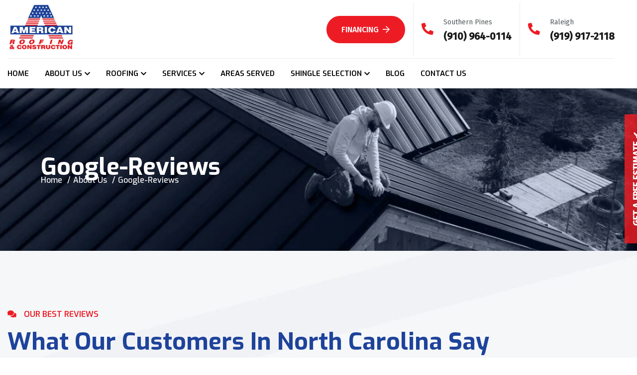

--- FILE ---
content_type: text/html; charset=UTF-8
request_url: https://americanroofingco.com/nc/about-us/google-reviews/
body_size: 54053
content:
<!doctype html> <html lang="en-US"> <head><script>if(navigator.userAgent.match(/MSIE|Internet Explorer/i)||navigator.userAgent.match(/Trident\/7\..*?rv:11/i)){let e=document.location.href;if(!e.match(/[?&]nonitro/)){if(e.indexOf("?")==-1){if(e.indexOf("#")==-1){document.location.href=e+"?nonitro=1"}else{document.location.href=e.replace("#","?nonitro=1#")}}else{if(e.indexOf("#")==-1){document.location.href=e+"&nonitro=1"}else{document.location.href=e.replace("#","&nonitro=1#")}}}}</script><link rel="preconnect" href="https://cdn.trustindex.io" /><link rel="preconnect" href="https://www.googletagmanager.com" /><link rel="preconnect" href="https://cdn-kchcn.nitrocdn.com" /><meta charset="UTF-8" /><meta name="viewport" content="width=device-width, initial-scale=1, shrink-to-fit=no" /><meta http-equiv="X-UA-Compatible" content="IE=edge" /><meta name='robots' content='index, follow, max-image-preview:large, max-snippet:-1, max-video-preview:-1' /><title>Google-Reviews - American Roofing &amp; Construction LLC, North Carolina | Southern Pines | Raleigh</title><meta property="og:locale" content="en_US" /><meta property="og:type" content="article" /><meta property="og:title" content="Google-Reviews - American Roofing &amp; Construction LLC, North Carolina | Southern Pines | Raleigh" /><meta property="og:description" content="OUR BEST REVIEWS What Our Customers in North Carolina Say We have been fortunate to receive outstanding reviews from our valued customers over the past few years. Write a review We are here to answer your questions 24/7 Need A Consultation?  Get A Free Estimate GET A FREE ESTIMATE" /><meta property="og:url" content="https://americanroofingco.com/nc/about-us/google-reviews/" /><meta property="og:site_name" content="American Roofing &amp; Construction LLC, North Carolina | Southern Pines | Raleigh" /><meta property="article:modified_time" content="2023-10-11T16:14:00+00:00" /><meta name="twitter:card" content="summary_large_image" /><meta name="twitter:label1" content="Est. reading time" /><meta name="twitter:data1" content="3 minutes" /><meta name="generator" content="Powered by LayerSlider 7.2.1 - Multi-Purpose, Responsive, Parallax, Mobile-Friendly Slider Plugin for WordPress." /><meta name="generator" content="Site Kit by Google 1.170.0" /><meta name="generator" content="Redux 4.5.10" /><meta name="ti-site-data" content="eyJyIjoiMTowITc6MCEzMDowIiwibyI6Imh0dHBzOlwvXC9hbWVyaWNhbnJvb2Zpbmdjby5jb21cL25jXC93cC1hZG1pblwvYWRtaW4tYWpheC5waHA/YWN0aW9uPXRpX29ubGluZV91c2Vyc19nb29nbGUmYW1wO3A9JTJGbmMlMkZhYm91dC11cyUyRmdvb2dsZS1yZXZpZXdzJTJGJTNGaWdub3Jlbml0cm8lM0RlYzAxMjdlMjgxMWVjZGU4NGVjNTkzNGY4OTQ1YzI2YiZhbXA7X3dwbm9uY2U9MmY3Y2I5MGYyZSJ9" /><meta name="google-site-verification" content="hpSorXdhscjxSTs0tRa9FD8qF_h_8rhZZn8h6QaZzOc" /><meta name="generator" content="Elementor 3.34.2; features: additional_custom_breakpoints; settings: css_print_method-external, google_font-enabled, font_display-swap" /><meta name="bmi-version" content="2.0.0" /><meta name="msapplication-TileImage" content="https://americanroofingco.com/nc/wp-content/uploads/sites/13/2023/07/cropped-favicon-AF-270x270.png" /><meta name="generator" content="NitroPack" /><script>var NPSH,NitroScrollHelper;NPSH=NitroScrollHelper=function(){let e=null;const o=window.sessionStorage.getItem("nitroScrollPos");function t(){let e=JSON.parse(window.sessionStorage.getItem("nitroScrollPos"))||{};if(typeof e!=="object"){e={}}e[document.URL]=window.scrollY;window.sessionStorage.setItem("nitroScrollPos",JSON.stringify(e))}window.addEventListener("scroll",function(){if(e!==null){clearTimeout(e)}e=setTimeout(t,200)},{passive:true});let r={};r.getScrollPos=()=>{if(!o){return 0}const e=JSON.parse(o);return e[document.URL]||0};r.isScrolled=()=>{return r.getScrollPos()>document.documentElement.clientHeight*.5};return r}();</script><script>(function(){var a=false;var e=document.documentElement.classList;var i=navigator.userAgent.toLowerCase();var n=["android","iphone","ipad"];var r=n.length;var o;var d=null;for(var t=0;t<r;t++){o=n[t];if(i.indexOf(o)>-1)d=o;if(e.contains(o)){a=true;e.remove(o)}}if(a&&d){e.add(d);if(d=="iphone"||d=="ipad"){e.add("ios")}}})();</script><script type="text/worker" id="nitro-web-worker">var preloadRequests=0;var remainingCount={};var baseURI="";self.onmessage=function(e){switch(e.data.cmd){case"RESOURCE_PRELOAD":var o=e.data.requestId;remainingCount[o]=0;e.data.resources.forEach(function(e){preload(e,function(o){return function(){console.log(o+" DONE: "+e);if(--remainingCount[o]==0){self.postMessage({cmd:"RESOURCE_PRELOAD",requestId:o})}}}(o));remainingCount[o]++});break;case"SET_BASEURI":baseURI=e.data.uri;break}};async function preload(e,o){if(typeof URL!=="undefined"&&baseURI){try{var a=new URL(e,baseURI);e=a.href}catch(e){console.log("Worker error: "+e.message)}}console.log("Preloading "+e);try{var n=new Request(e,{mode:"no-cors",redirect:"follow"});await fetch(n);o()}catch(a){console.log(a);var r=new XMLHttpRequest;r.responseType="blob";r.onload=o;r.onerror=o;r.open("GET",e,true);r.send()}}</script><script id="nprl">(()=>{if(window.NPRL!=undefined)return;(function(e){var t=e.prototype;t.after||(t.after=function(){var e,t=arguments,n=t.length,r=0,i=this,o=i.parentNode,a=Node,c=String,u=document;if(o!==null){while(r<n){(e=t[r])instanceof a?(i=i.nextSibling)!==null?o.insertBefore(e,i):o.appendChild(e):o.appendChild(u.createTextNode(c(e)));++r}}})})(Element);var e,t;e=t=function(){var t=false;var r=window.URL||window.webkitURL;var i=true;var o=false;var a=2;var c=null;var u=null;var d=true;var s=window.nitroGtmExcludes!=undefined;var l=s?JSON.parse(atob(window.nitroGtmExcludes)).map(e=>new RegExp(e)):[];var f;var m;var v=null;var p=null;var g=null;var h={touch:["touchmove","touchend"],default:["mousemove","click","keydown","wheel"]};var E=true;var y=[];var w=false;var b=[];var S=0;var N=0;var L=false;var T=0;var R=null;var O=false;var A=false;var C=false;var P=[];var I=[];var M=[];var k=[];var x=false;var _={};var j=new Map;var B="noModule"in HTMLScriptElement.prototype;var q=requestAnimationFrame||mozRequestAnimationFrame||webkitRequestAnimationFrame||msRequestAnimationFrame;const D="gtm.js?id=";function H(e,t){if(!_[e]){_[e]=[]}_[e].push(t)}function U(e,t){if(_[e]){var n=0,r=_[e];for(var n=0;n<r.length;n++){r[n].call(this,t)}}}function Y(){(function(e,t){var r=null;var i=function(e){r(e)};var o=null;var a={};var c=null;var u=null;var d=0;e.addEventListener(t,function(r){if(["load","DOMContentLoaded"].indexOf(t)!=-1){if(u){Q(function(){e.triggerNitroEvent(t)})}c=true}else if(t=="readystatechange"){d++;n.ogReadyState=d==1?"interactive":"complete";if(u&&u>=d){n.documentReadyState=n.ogReadyState;Q(function(){e.triggerNitroEvent(t)})}}});e.addEventListener(t+"Nitro",function(e){if(["load","DOMContentLoaded"].indexOf(t)!=-1){if(!c){e.preventDefault();e.stopImmediatePropagation()}else{}u=true}else if(t=="readystatechange"){u=n.documentReadyState=="interactive"?1:2;if(d<u){e.preventDefault();e.stopImmediatePropagation()}}});switch(t){case"load":o="onload";break;case"readystatechange":o="onreadystatechange";break;case"pageshow":o="onpageshow";break;default:o=null;break}if(o){Object.defineProperty(e,o,{get:function(){return r},set:function(n){if(typeof n!=="function"){r=null;e.removeEventListener(t+"Nitro",i)}else{if(!r){e.addEventListener(t+"Nitro",i)}r=n}}})}Object.defineProperty(e,"addEventListener"+t,{value:function(r){if(r!=t||!n.startedScriptLoading||document.currentScript&&document.currentScript.hasAttribute("nitro-exclude")){}else{arguments[0]+="Nitro"}e.ogAddEventListener.apply(e,arguments);a[arguments[1]]=arguments[0]}});Object.defineProperty(e,"removeEventListener"+t,{value:function(t){var n=a[arguments[1]];arguments[0]=n;e.ogRemoveEventListener.apply(e,arguments)}});Object.defineProperty(e,"triggerNitroEvent"+t,{value:function(t,n){n=n||e;var r=new Event(t+"Nitro",{bubbles:true});r.isNitroPack=true;Object.defineProperty(r,"type",{get:function(){return t},set:function(){}});Object.defineProperty(r,"target",{get:function(){return n},set:function(){}});e.dispatchEvent(r)}});if(typeof e.triggerNitroEvent==="undefined"){(function(){var t=e.addEventListener;var n=e.removeEventListener;Object.defineProperty(e,"ogAddEventListener",{value:t});Object.defineProperty(e,"ogRemoveEventListener",{value:n});Object.defineProperty(e,"addEventListener",{value:function(n){var r="addEventListener"+n;if(typeof e[r]!=="undefined"){e[r].apply(e,arguments)}else{t.apply(e,arguments)}},writable:true});Object.defineProperty(e,"removeEventListener",{value:function(t){var r="removeEventListener"+t;if(typeof e[r]!=="undefined"){e[r].apply(e,arguments)}else{n.apply(e,arguments)}}});Object.defineProperty(e,"triggerNitroEvent",{value:function(t,n){var r="triggerNitroEvent"+t;if(typeof e[r]!=="undefined"){e[r].apply(e,arguments)}}})})()}}).apply(null,arguments)}Y(window,"load");Y(window,"pageshow");Y(window,"DOMContentLoaded");Y(document,"DOMContentLoaded");Y(document,"readystatechange");try{var F=new Worker(r.createObjectURL(new Blob([document.getElementById("nitro-web-worker").textContent],{type:"text/javascript"})))}catch(e){var F=new Worker("data:text/javascript;base64,"+btoa(document.getElementById("nitro-web-worker").textContent))}F.onmessage=function(e){if(e.data.cmd=="RESOURCE_PRELOAD"){U(e.data.requestId,e)}};if(typeof document.baseURI!=="undefined"){F.postMessage({cmd:"SET_BASEURI",uri:document.baseURI})}var G=function(e){if(--S==0){Q(K)}};var W=function(e){e.target.removeEventListener("load",W);e.target.removeEventListener("error",W);e.target.removeEventListener("nitroTimeout",W);if(e.type!="nitroTimeout"){clearTimeout(e.target.nitroTimeout)}if(--N==0&&S==0){Q(J)}};var X=function(e){var t=e.textContent;try{var n=r.createObjectURL(new Blob([t.replace(/^(?:<!--)?(.*?)(?:-->)?$/gm,"$1")],{type:"text/javascript"}))}catch(e){var n="data:text/javascript;base64,"+btoa(t.replace(/^(?:<!--)?(.*?)(?:-->)?$/gm,"$1"))}return n};var K=function(){n.documentReadyState="interactive";document.triggerNitroEvent("readystatechange");document.triggerNitroEvent("DOMContentLoaded");if(window.pageYOffset||window.pageXOffset){window.dispatchEvent(new Event("scroll"))}A=true;Q(function(){if(N==0){Q(J)}Q($)})};var J=function(){if(!A||O)return;O=true;R.disconnect();en();n.documentReadyState="complete";document.triggerNitroEvent("readystatechange");window.triggerNitroEvent("load",document);window.triggerNitroEvent("pageshow",document);if(window.pageYOffset||window.pageXOffset||location.hash){let e=typeof history.scrollRestoration!=="undefined"&&history.scrollRestoration=="auto";if(e&&typeof NPSH!=="undefined"&&NPSH.getScrollPos()>0&&window.pageYOffset>document.documentElement.clientHeight*.5){window.scrollTo(0,NPSH.getScrollPos())}else if(location.hash){try{let e=document.querySelector(location.hash);if(e){e.scrollIntoView()}}catch(e){}}}var e=null;if(a==1){e=eo}else{e=eu}Q(e)};var Q=function(e){setTimeout(e,0)};var V=function(e){if(e.type=="touchend"||e.type=="click"){g=e}};var $=function(){if(d&&g){setTimeout(function(e){return function(){var t=function(e,t,n){var r=new Event(e,{bubbles:true,cancelable:true});if(e=="click"){r.clientX=t;r.clientY=n}else{r.touches=[{clientX:t,clientY:n}]}return r};var n;if(e.type=="touchend"){var r=e.changedTouches[0];n=document.elementFromPoint(r.clientX,r.clientY);n.dispatchEvent(t("touchstart"),r.clientX,r.clientY);n.dispatchEvent(t("touchend"),r.clientX,r.clientY);n.dispatchEvent(t("click"),r.clientX,r.clientY)}else if(e.type=="click"){n=document.elementFromPoint(e.clientX,e.clientY);n.dispatchEvent(t("click"),e.clientX,e.clientY)}}}(g),150);g=null}};var z=function(e){if(e.tagName=="SCRIPT"&&!e.hasAttribute("data-nitro-for-id")&&!e.hasAttribute("nitro-document-write")||e.tagName=="IMG"&&(e.hasAttribute("src")||e.hasAttribute("srcset"))||e.tagName=="IFRAME"&&e.hasAttribute("src")||e.tagName=="LINK"&&e.hasAttribute("href")&&e.hasAttribute("rel")&&e.getAttribute("rel")=="stylesheet"){if(e.tagName==="IFRAME"&&e.src.indexOf("about:blank")>-1){return}var t="";switch(e.tagName){case"LINK":t=e.href;break;case"IMG":if(k.indexOf(e)>-1)return;t=e.srcset||e.src;break;default:t=e.src;break}var n=e.getAttribute("type");if(!t&&e.tagName!=="SCRIPT")return;if((e.tagName=="IMG"||e.tagName=="LINK")&&(t.indexOf("data:")===0||t.indexOf("blob:")===0))return;if(e.tagName=="SCRIPT"&&n&&n!=="text/javascript"&&n!=="application/javascript"){if(n!=="module"||!B)return}if(e.tagName==="SCRIPT"){if(k.indexOf(e)>-1)return;if(e.noModule&&B){return}let t=null;if(document.currentScript){if(document.currentScript.src&&document.currentScript.src.indexOf(D)>-1){t=document.currentScript}if(document.currentScript.hasAttribute("data-nitro-gtm-id")){e.setAttribute("data-nitro-gtm-id",document.currentScript.getAttribute("data-nitro-gtm-id"))}}else if(window.nitroCurrentScript){if(window.nitroCurrentScript.src&&window.nitroCurrentScript.src.indexOf(D)>-1){t=window.nitroCurrentScript}}if(t&&s){let n=false;for(const t of l){n=e.src?t.test(e.src):t.test(e.textContent);if(n){break}}if(!n){e.type="text/googletagmanagerscript";let n=t.hasAttribute("data-nitro-gtm-id")?t.getAttribute("data-nitro-gtm-id"):t.id;if(!j.has(n)){j.set(n,[])}let r=j.get(n);r.push(e);return}}if(!e.src){if(e.textContent.length>0){e.textContent+="\n;if(document.currentScript.nitroTimeout) {clearTimeout(document.currentScript.nitroTimeout);}; setTimeout(function() { this.dispatchEvent(new Event('load')); }.bind(document.currentScript), 0);"}else{return}}else{}k.push(e)}if(!e.hasOwnProperty("nitroTimeout")){N++;e.addEventListener("load",W,true);e.addEventListener("error",W,true);e.addEventListener("nitroTimeout",W,true);e.nitroTimeout=setTimeout(function(){console.log("Resource timed out",e);e.dispatchEvent(new Event("nitroTimeout"))},5e3)}}};var Z=function(e){if(e.hasOwnProperty("nitroTimeout")&&e.nitroTimeout){clearTimeout(e.nitroTimeout);e.nitroTimeout=null;e.dispatchEvent(new Event("nitroTimeout"))}};document.documentElement.addEventListener("load",function(e){if(e.target.tagName=="SCRIPT"||e.target.tagName=="IMG"){k.push(e.target)}},true);document.documentElement.addEventListener("error",function(e){if(e.target.tagName=="SCRIPT"||e.target.tagName=="IMG"){k.push(e.target)}},true);var ee=["appendChild","replaceChild","insertBefore","prepend","append","before","after","replaceWith","insertAdjacentElement"];var et=function(){if(s){window._nitro_setTimeout=window.setTimeout;window.setTimeout=function(e,t,...n){let r=document.currentScript||window.nitroCurrentScript;if(!r||r.src&&r.src.indexOf(D)==-1){return window._nitro_setTimeout.call(window,e,t,...n)}return window._nitro_setTimeout.call(window,function(e,t){return function(...n){window.nitroCurrentScript=e;t(...n)}}(r,e),t,...n)}}ee.forEach(function(e){HTMLElement.prototype["og"+e]=HTMLElement.prototype[e];HTMLElement.prototype[e]=function(...t){if(this.parentNode||this===document.documentElement){switch(e){case"replaceChild":case"insertBefore":t.pop();break;case"insertAdjacentElement":t.shift();break}t.forEach(function(e){if(!e)return;if(e.tagName=="SCRIPT"){z(e)}else{if(e.children&&e.children.length>0){e.querySelectorAll("script").forEach(z)}}})}return this["og"+e].apply(this,arguments)}})};var en=function(){if(s&&typeof window._nitro_setTimeout==="function"){window.setTimeout=window._nitro_setTimeout}ee.forEach(function(e){HTMLElement.prototype[e]=HTMLElement.prototype["og"+e]})};var er=async function(){if(o){ef(f);ef(V);if(v){clearTimeout(v);v=null}}if(T===1){L=true;return}else if(T===0){T=-1}n.startedScriptLoading=true;Object.defineProperty(document,"readyState",{get:function(){return n.documentReadyState},set:function(){}});var e=document.documentElement;var t={attributes:true,attributeFilter:["src"],childList:true,subtree:true};R=new MutationObserver(function(e,t){e.forEach(function(e){if(e.type=="childList"&&e.addedNodes.length>0){e.addedNodes.forEach(function(e){if(!document.documentElement.contains(e)){return}if(e.tagName=="IMG"||e.tagName=="IFRAME"||e.tagName=="LINK"){z(e)}})}if(e.type=="childList"&&e.removedNodes.length>0){e.removedNodes.forEach(function(e){if(e.tagName=="IFRAME"||e.tagName=="LINK"){Z(e)}})}if(e.type=="attributes"){var t=e.target;if(!document.documentElement.contains(t)){return}if(t.tagName=="IFRAME"||t.tagName=="LINK"||t.tagName=="IMG"||t.tagName=="SCRIPT"){z(t)}}})});R.observe(e,t);if(!s){et()}await Promise.all(P);var r=b.shift();var i=null;var a=false;while(r){var c;var u=JSON.parse(atob(r.meta));var d=u.delay;if(r.type=="inline"){var l=document.getElementById(r.id);if(l){l.remove()}else{r=b.shift();continue}c=X(l);if(c===false){r=b.shift();continue}}else{c=r.src}if(!a&&r.type!="inline"&&(typeof u.attributes.async!="undefined"||typeof u.attributes.defer!="undefined")){if(i===null){i=r}else if(i===r){a=true}if(!a){b.push(r);r=b.shift();continue}}var m=document.createElement("script");m.src=c;m.setAttribute("data-nitro-for-id",r.id);for(var p in u.attributes){try{if(u.attributes[p]===false){m.setAttribute(p,"")}else{m.setAttribute(p,u.attributes[p])}}catch(e){console.log("Error while setting script attribute",m,e)}}m.async=false;if(u.canonicalLink!=""&&Object.getOwnPropertyDescriptor(m,"src")?.configurable!==false){(e=>{Object.defineProperty(m,"src",{get:function(){return e.canonicalLink},set:function(){}})})(u)}if(d){setTimeout((function(e,t){var n=document.querySelector("[data-nitro-marker-id='"+t+"']");if(n){n.after(e)}else{document.head.appendChild(e)}}).bind(null,m,r.id),d)}else{m.addEventListener("load",G);m.addEventListener("error",G);if(!m.noModule||!B){S++}var g=document.querySelector("[data-nitro-marker-id='"+r.id+"']");if(g){Q(function(e,t){return function(){e.after(t)}}(g,m))}else{Q(function(e){return function(){document.head.appendChild(e)}}(m))}}r=b.shift()}};var ei=function(){var e=document.getElementById("nitro-deferred-styles");var t=document.createElement("div");t.innerHTML=e.textContent;return t};var eo=async function(e){isPreload=e&&e.type=="NitroPreload";if(!isPreload){T=-1;E=false;if(o){ef(f);ef(V);if(v){clearTimeout(v);v=null}}}if(w===false){var t=ei();let e=t.querySelectorAll('style,link[rel="stylesheet"]');w=e.length;if(w){let e=document.getElementById("nitro-deferred-styles-marker");e.replaceWith.apply(e,t.childNodes)}else if(isPreload){Q(ed)}else{es()}}else if(w===0&&!isPreload){es()}};var ea=function(){var e=ei();var t=e.childNodes;var n;var r=[];for(var i=0;i<t.length;i++){n=t[i];if(n.href){r.push(n.href)}}var o="css-preload";H(o,function(e){eo(new Event("NitroPreload"))});if(r.length){F.postMessage({cmd:"RESOURCE_PRELOAD",resources:r,requestId:o})}else{Q(function(){U(o)})}};var ec=function(){if(T===-1)return;T=1;var e=[];var t,n;for(var r=0;r<b.length;r++){t=b[r];if(t.type!="inline"){if(t.src){n=JSON.parse(atob(t.meta));if(n.delay)continue;if(n.attributes.type&&n.attributes.type=="module"&&!B)continue;e.push(t.src)}}}if(e.length){var i="js-preload";H(i,function(e){T=2;if(L){Q(er)}});F.postMessage({cmd:"RESOURCE_PRELOAD",resources:e,requestId:i})}};var eu=function(){while(I.length){style=I.shift();if(style.hasAttribute("nitropack-onload")){style.setAttribute("onload",style.getAttribute("nitropack-onload"));Q(function(e){return function(){e.dispatchEvent(new Event("load"))}}(style))}}while(M.length){style=M.shift();if(style.hasAttribute("nitropack-onerror")){style.setAttribute("onerror",style.getAttribute("nitropack-onerror"));Q(function(e){return function(){e.dispatchEvent(new Event("error"))}}(style))}}};var ed=function(){if(!x){if(i){Q(function(){var e=document.getElementById("nitro-critical-css");if(e){e.remove()}})}x=true;onStylesLoadEvent=new Event("NitroStylesLoaded");onStylesLoadEvent.isNitroPack=true;window.dispatchEvent(onStylesLoadEvent)}};var es=function(){if(a==2){Q(er)}else{eu()}};var el=function(e){m.forEach(function(t){document.addEventListener(t,e,true)})};var ef=function(e){m.forEach(function(t){document.removeEventListener(t,e,true)})};if(s){et()}return{setAutoRemoveCriticalCss:function(e){i=e},registerScript:function(e,t,n){b.push({type:"remote",src:e,id:t,meta:n})},registerInlineScript:function(e,t){b.push({type:"inline",id:e,meta:t})},registerStyle:function(e,t,n){y.push({href:e,rel:t,media:n})},onLoadStyle:function(e){I.push(e);if(w!==false&&--w==0){Q(ed);if(E){E=false}else{es()}}},onErrorStyle:function(e){M.push(e);if(w!==false&&--w==0){Q(ed);if(E){E=false}else{es()}}},loadJs:function(e,t){if(!e.src){var n=X(e);if(n!==false){e.src=n;e.textContent=""}}if(t){Q(function(e,t){return function(){e.after(t)}}(t,e))}else{Q(function(e){return function(){document.head.appendChild(e)}}(e))}},loadQueuedResources:async function(){window.dispatchEvent(new Event("NitroBootStart"));if(p){clearTimeout(p);p=null}window.removeEventListener("load",e.loadQueuedResources);f=a==1?er:eo;if(!o||g){Q(f)}else{if(navigator.userAgent.indexOf(" Edge/")==-1){ea();H("css-preload",ec)}el(f);if(u){if(c){v=setTimeout(f,c)}}else{}}},fontPreload:function(e){var t="critical-fonts";H(t,function(e){document.getElementById("nitro-critical-fonts").type="text/css"});F.postMessage({cmd:"RESOURCE_PRELOAD",resources:e,requestId:t})},boot:function(){if(t)return;t=true;C=typeof NPSH!=="undefined"&&NPSH.isScrolled();let n=document.prerendering;if(location.hash||C||n){o=false}m=h.default.concat(h.touch);p=setTimeout(e.loadQueuedResources,1500);el(V);if(C){e.loadQueuedResources()}else{window.addEventListener("load",e.loadQueuedResources)}},addPrerequisite:function(e){P.push(e)},getTagManagerNodes:function(e){if(!e)return j;return j.get(e)??[]}}}();var n,r;n=r=function(){var t=document.write;return{documentWrite:function(n,r){if(n&&n.hasAttribute("nitro-exclude")){return t.call(document,r)}var i=null;if(n.documentWriteContainer){i=n.documentWriteContainer}else{i=document.createElement("span");n.documentWriteContainer=i}var o=null;if(n){if(n.hasAttribute("data-nitro-for-id")){o=document.querySelector('template[data-nitro-marker-id="'+n.getAttribute("data-nitro-for-id")+'"]')}else{o=n}}i.innerHTML+=r;i.querySelectorAll("script").forEach(function(e){e.setAttribute("nitro-document-write","")});if(!i.parentNode){if(o){o.parentNode.insertBefore(i,o)}else{document.body.appendChild(i)}}var a=document.createElement("span");a.innerHTML=r;var c=a.querySelectorAll("script");if(c.length){c.forEach(function(t){var n=t.getAttributeNames();var r=document.createElement("script");n.forEach(function(e){r.setAttribute(e,t.getAttribute(e))});r.async=false;if(!t.src&&t.textContent){r.textContent=t.textContent}e.loadJs(r,o)})}},TrustLogo:function(e,t){var n=document.getElementById(e);var r=document.createElement("img");r.src=t;n.parentNode.insertBefore(r,n)},documentReadyState:"loading",ogReadyState:document.readyState,startedScriptLoading:false,loadScriptDelayed:function(e,t){setTimeout(function(){var t=document.createElement("script");t.src=e;document.head.appendChild(t)},t)}}}();document.write=function(e){n.documentWrite(document.currentScript,e)};document.writeln=function(e){n.documentWrite(document.currentScript,e+"\n")};window.NPRL=e;window.NitroResourceLoader=t;window.NPh=n;window.NitroPackHelper=r})();</script><template id="nitro-deferred-styles-marker"></template><style id="nitro-fonts">@font-face{font-family:"Font Awesome 5 Brands";font-style:normal;font-weight:400;font-display:swap;src:url("https://americanroofingco.com/nc/wp-content/plugins/v-form/assets/webfonts/fa-brands-400.eot");src:url("https://americanroofingco.com/nc/wp-content/plugins/v-form/assets/webfonts/fa-brands-400.woff2") format("woff2")}@font-face{font-family:"Font Awesome 5 Free";font-style:normal;font-weight:400;font-display:swap;src:url("https://americanroofingco.com/nc/wp-content/plugins/v-form/assets/webfonts/fa-regular-400.eot");src:url("https://americanroofingco.com/nc/wp-content/plugins/v-form/assets/webfonts/fa-regular-400.woff2") format("woff2")}@font-face{font-family:"Font Awesome 5 Free";font-style:normal;font-weight:900;font-display:swap;src:url("https://americanroofingco.com/nc/wp-content/plugins/v-form/assets/webfonts/fa-solid-900.eot");src:url("https://cdn-kchcn.nitrocdn.com/aOKgSNApYrVeOqsQcBGpcmfSyvAhwBDH/assets/static/source/rev-94b425e/americanroofingco.com/nc/wp-content/plugins/v-form/assets/webfonts/fa-solid-900.woff2") format("woff2")}@font-face{font-family:Font Awesome\ 5 Pro;font-style:normal;font-weight:300;font-display:swap;src:url("https://cdn-kchcn.nitrocdn.com/aOKgSNApYrVeOqsQcBGpcmfSyvAhwBDH/assets/static/source/rev-94b425e/americanroofingco.com/nc/wp-content/themes/techbiz/assets/fonts/fa-light-300.eot");src:url("https://cdn-kchcn.nitrocdn.com/aOKgSNApYrVeOqsQcBGpcmfSyvAhwBDH/assets/static/source/rev-94b425e/americanroofingco.com/nc/wp-content/themes/techbiz/assets/fonts/fa-light-300.woff2") format("woff2")}@font-face{font-family:Font Awesome\ 5 Pro;font-style:normal;font-weight:400;font-display:swap;src:url("https://cdn-kchcn.nitrocdn.com/aOKgSNApYrVeOqsQcBGpcmfSyvAhwBDH/assets/static/source/rev-94b425e/americanroofingco.com/nc/wp-content/themes/techbiz/assets/fonts/fa-regular-400.eot");src:url("https://cdn-kchcn.nitrocdn.com/aOKgSNApYrVeOqsQcBGpcmfSyvAhwBDH/assets/static/source/rev-94b425e/americanroofingco.com/nc/wp-content/themes/techbiz/assets/fonts/fa-regular-400.woff2") format("woff2")}@font-face{font-family:Font Awesome\ 5 Pro;font-style:normal;font-weight:900;font-display:swap;src:url("https://cdn-kchcn.nitrocdn.com/aOKgSNApYrVeOqsQcBGpcmfSyvAhwBDH/assets/static/source/rev-94b425e/americanroofingco.com/nc/wp-content/themes/techbiz/assets/fonts/fa-solid-900.eot");src:url("https://cdn-kchcn.nitrocdn.com/aOKgSNApYrVeOqsQcBGpcmfSyvAhwBDH/assets/static/source/rev-94b425e/americanroofingco.com/nc/wp-content/themes/techbiz/assets/fonts/fa-solid-900.woff2") format("woff2")}@font-face{font-family:"Font Awesome 5 Brands";font-style:normal;font-weight:400;font-display:swap;src:url("https://cdn-kchcn.nitrocdn.com/aOKgSNApYrVeOqsQcBGpcmfSyvAhwBDH/assets/static/source/rev-94b425e/cdnjs.cloudflare.com/ajax/libs/font-awesome/5.15.3/webfonts/fa-brands-400.eot");src:url("https://cdn-kchcn.nitrocdn.com/aOKgSNApYrVeOqsQcBGpcmfSyvAhwBDH/assets/static/source/rev-94b425e/cdnjs.cloudflare.com/ajax/libs/font-awesome/5.15.3/webfonts/fa-brands-400.woff2") format("woff2")}@font-face{font-family:"Font Awesome 5 Free";font-style:normal;font-weight:400;font-display:swap;src:url("https://cdn-kchcn.nitrocdn.com/aOKgSNApYrVeOqsQcBGpcmfSyvAhwBDH/assets/static/source/rev-94b425e/cdnjs.cloudflare.com/ajax/libs/font-awesome/5.15.3/webfonts/fa-regular-400.eot");src:url("https://cdn-kchcn.nitrocdn.com/aOKgSNApYrVeOqsQcBGpcmfSyvAhwBDH/assets/static/source/rev-94b425e/cdnjs.cloudflare.com/ajax/libs/font-awesome/5.15.3/webfonts/fa-regular-400.woff2") format("woff2")}@font-face{font-family:"Font Awesome 5 Free";font-style:normal;font-weight:900;font-display:swap;src:url("https://cdn-kchcn.nitrocdn.com/aOKgSNApYrVeOqsQcBGpcmfSyvAhwBDH/assets/static/source/rev-94b425e/cdnjs.cloudflare.com/ajax/libs/font-awesome/5.15.3/webfonts/fa-solid-900.eot");src:url("https://cdn-kchcn.nitrocdn.com/aOKgSNApYrVeOqsQcBGpcmfSyvAhwBDH/assets/static/source/rev-94b425e/cdnjs.cloudflare.com/ajax/libs/font-awesome/5.15.3/webfonts/fa-solid-900.woff2") format("woff2")}@font-face{font-family:"Font Awesome 5 Brands";font-style:normal;font-weight:400;font-display:swap;src:url("https://cdn-kchcn.nitrocdn.com/aOKgSNApYrVeOqsQcBGpcmfSyvAhwBDH/assets/static/source/rev-94b425e/americanroofingco.com/nc/wp-content/plugins/elementor/assets/lib/font-awesome/webfonts/fa-brands-400.eot");src:url("https://cdn-kchcn.nitrocdn.com/aOKgSNApYrVeOqsQcBGpcmfSyvAhwBDH/assets/static/source/rev-94b425e/americanroofingco.com/nc/wp-content/plugins/elementor/assets/lib/font-awesome/webfonts/fa-brands-400.woff2") format("woff2")}@font-face{font-family:"Font Awesome 5 Free";font-style:normal;font-weight:900;font-display:swap;src:url("https://cdn-kchcn.nitrocdn.com/aOKgSNApYrVeOqsQcBGpcmfSyvAhwBDH/assets/static/source/rev-94b425e/americanroofingco.com/nc/wp-content/plugins/elementor/assets/lib/font-awesome/webfonts/fa-solid-900.eot");src:url("https://cdn-kchcn.nitrocdn.com/aOKgSNApYrVeOqsQcBGpcmfSyvAhwBDH/assets/static/source/rev-94b425e/americanroofingco.com/nc/wp-content/plugins/elementor/assets/lib/font-awesome/webfonts/fa-solid-900.woff2") format("woff2")}</style><style type="text/css" id="nitro-critical-css">:root{--wp--preset--aspect-ratio--square:1;--wp--preset--aspect-ratio--4-3:4/3;--wp--preset--aspect-ratio--3-4:3/4;--wp--preset--aspect-ratio--3-2:3/2;--wp--preset--aspect-ratio--2-3:2/3;--wp--preset--aspect-ratio--16-9:16/9;--wp--preset--aspect-ratio--9-16:9/16;--wp--preset--color--black:#000;--wp--preset--color--cyan-bluish-gray:#abb8c3;--wp--preset--color--white:#fff;--wp--preset--color--pale-pink:#f78da7;--wp--preset--color--vivid-red:#cf2e2e;--wp--preset--color--luminous-vivid-orange:#ff6900;--wp--preset--color--luminous-vivid-amber:#fcb900;--wp--preset--color--light-green-cyan:#7bdcb5;--wp--preset--color--vivid-green-cyan:#00d084;--wp--preset--color--pale-cyan-blue:#8ed1fc;--wp--preset--color--vivid-cyan-blue:#0693e3;--wp--preset--color--vivid-purple:#9b51e0;--wp--preset--gradient--vivid-cyan-blue-to-vivid-purple:linear-gradient(135deg,#0693e3 0%,#9b51e0 100%);--wp--preset--gradient--light-green-cyan-to-vivid-green-cyan:linear-gradient(135deg,#7adcb4 0%,#00d082 100%);--wp--preset--gradient--luminous-vivid-amber-to-luminous-vivid-orange:linear-gradient(135deg,#fcb900 0%,#ff6900 100%);--wp--preset--gradient--luminous-vivid-orange-to-vivid-red:linear-gradient(135deg,#ff6900 0%,#cf2e2e 100%);--wp--preset--gradient--very-light-gray-to-cyan-bluish-gray:linear-gradient(135deg,#eee 0%,#a9b8c3 100%);--wp--preset--gradient--cool-to-warm-spectrum:linear-gradient(135deg,#4aeadc 0%,#9778d1 20%,#cf2aba 40%,#ee2c82 60%,#fb6962 80%,#fef84c 100%);--wp--preset--gradient--blush-light-purple:linear-gradient(135deg,#ffceec 0%,#9896f0 100%);--wp--preset--gradient--blush-bordeaux:linear-gradient(135deg,#fecda5 0%,#fe2d2d 50%,#6b003e 100%);--wp--preset--gradient--luminous-dusk:linear-gradient(135deg,#ffcb70 0%,#c751c0 50%,#4158d0 100%);--wp--preset--gradient--pale-ocean:linear-gradient(135deg,#fff5cb 0%,#b6e3d4 50%,#33a7b5 100%);--wp--preset--gradient--electric-grass:linear-gradient(135deg,#caf880 0%,#71ce7e 100%);--wp--preset--gradient--midnight:linear-gradient(135deg,#020381 0%,#2874fc 100%);--wp--preset--font-size--small:13px;--wp--preset--font-size--medium:20px;--wp--preset--font-size--large:36px;--wp--preset--font-size--x-large:42px;--wp--preset--spacing--20:.44rem;--wp--preset--spacing--30:.67rem;--wp--preset--spacing--40:1rem;--wp--preset--spacing--50:1.5rem;--wp--preset--spacing--60:2.25rem;--wp--preset--spacing--70:3.38rem;--wp--preset--spacing--80:5.06rem;--wp--preset--shadow--natural:6px 6px 9px rgba(0,0,0,.2);--wp--preset--shadow--deep:12px 12px 50px rgba(0,0,0,.4);--wp--preset--shadow--sharp:6px 6px 0px rgba(0,0,0,.2);--wp--preset--shadow--outlined:6px 6px 0px -3px #fff,6px 6px #000;--wp--preset--shadow--crisp:6px 6px 0px #000}.modules-V4{position:relative;grid-area:editor;background-color:#f9f7f3;overflow:hidden;overflow-y:scroll;display:none;padding-left:20px;padding-top:20px;margin-left:-136px}.fas,.far,.fal{-moz-osx-font-smoothing:grayscale;-webkit-font-smoothing:antialiased;display:inline-block;font-style:normal;font-variant:normal;text-rendering:auto;line-height:1}.fa-arrow-right:before{content:""}.fa-bars:before{content:""}.fa-chevron-right:before{content:""}.fa-comments:before{content:""}.fa-phone-alt:before{content:""}.fa-times:before{content:""}.far{font-family:"Font Awesome 5 Free";font-weight:400}.fas{font-family:"Font Awesome 5 Free";font-weight:900}body{--extendify--spacing--large:var(--wp--custom--spacing--large,clamp(2em,8vw,8em)) !important;--wp--preset--font-size--ext-small:1rem !important;--wp--preset--font-size--ext-medium:1.125rem !important;--wp--preset--font-size--ext-large:clamp(1.65rem,3.5vw,2.15rem) !important;--wp--preset--font-size--ext-x-large:clamp(3rem,6vw,4.75rem) !important;--wp--preset--font-size--ext-xx-large:clamp(3.25rem,7.5vw,5.75rem) !important;--wp--preset--color--black:#000 !important;--wp--preset--color--white:#fff !important}.wpb-pcf-btn{display:flex;text-transform:inherit;letter-spacing:inherit;text-decoration:none;font-weight:600;color:#212529;text-align:center;align-items:center;background-color:transparent;line-height:normal;border:0;border-radius:3px;-webkit-font-smoothing:antialiased}.wpb-pcf-btn.wpb-pcf-btn-medium{padding:11px 20px 13px;font-size:16px;line-height:normal}.wpb-pcf-btn-default{color:#fff;background-color:#17a2b8}.wpb-pcf-btn-default{color:#fff !important;background:rgba(237,28,36,.83) !important}:root{--uacf7-global-color-primary:#382673;--uacf7-global-text-color-secondary:#383c41;--uacf7-global-placeholder-color:#606266;--uacf7-global-border-color:#e4e9f8;--uacf7-global-button-color:var(--uacf7-global-color-primary);--uacf7-border-radius:5px;--uacf7-white-color:#fff}.exclusive-addons-elementor{-webkit-font-smoothing:antialiased}.exclusive-addons-elementor h1:not(.site-title):before,.exclusive-addons-elementor h2:before{content:none;background:none;height:auto;margin:0}.center{text-align:center}:root{--direction-multiplier:1}.elementor-screen-only{height:1px;margin:-1px;overflow:hidden;padding:0;position:absolute;top:-10000em;width:1px;clip:rect(0,0,0,0);border:0}.elementor *,.elementor :after,.elementor :before{box-sizing:border-box}.elementor a{box-shadow:none;text-decoration:none}.elementor img{border:none;border-radius:0;box-shadow:none;height:auto;max-width:100%}.elementor-widget-wrap>.elementor-element.elementor-fixed{position:fixed}.elementor-widget-wrap .elementor-element.elementor-widget__width-auto,.elementor-widget-wrap .elementor-element.elementor-widget__width-initial{max-width:100%}.elementor-element.elementor-fixed{z-index:1}.elementor-element{--flex-direction:initial;--flex-wrap:initial;--justify-content:initial;--align-items:initial;--align-content:initial;--gap:initial;--flex-basis:initial;--flex-grow:initial;--flex-shrink:initial;--order:initial;--align-self:initial;align-self:var(--align-self);flex-basis:var(--flex-basis);flex-grow:var(--flex-grow);flex-shrink:var(--flex-shrink);order:var(--order)}.elementor-element:where(.e-con-full,.elementor-widget){align-content:var(--align-content);align-items:var(--align-items);flex-direction:var(--flex-direction);flex-wrap:var(--flex-wrap);gap:var(--row-gap) var(--column-gap);justify-content:var(--justify-content)}:root{--page-title-display:block}.elementor-section{position:relative}.elementor-section .elementor-container{display:flex;margin-inline:auto;position:relative}@media (max-width:1024px){.elementor-section .elementor-container{flex-wrap:wrap}}.elementor-section.elementor-section-boxed>.elementor-container{max-width:1140px}.elementor-widget-wrap{align-content:flex-start;flex-wrap:wrap;position:relative;width:100%}.elementor:not(.elementor-bc-flex-widget) .elementor-widget-wrap{display:flex}.elementor-widget-wrap>.elementor-element{width:100%}.elementor-widget{position:relative}.elementor-widget:not(:last-child){margin-block-end:var(--kit-widget-spacing,20px)}.elementor-widget:not(:last-child).elementor-widget__width-auto,.elementor-widget:not(:last-child).elementor-widget__width-initial{margin-block-end:0}.elementor-column{display:flex;min-height:1px;position:relative}.elementor-column-gap-default>.elementor-column>.elementor-element-populated{padding:10px}.elementor-inner-section .elementor-column-gap-no .elementor-element-populated{padding:0}@media (min-width:768px){.elementor-column.elementor-col-50{width:50%}.elementor-column.elementor-col-100{width:100%}}@media (max-width:767px){.elementor-column{width:100%}}@media (prefers-reduced-motion:no-preference){html{scroll-behavior:smooth}}.e-transform .elementor-widget-container{transform:perspective(var(--e-transform-perspective,0)) rotate(var(--e-transform-rotateZ,0)) rotateX(var(--e-transform-rotateX,0)) rotateY(var(--e-transform-rotateY,0)) translate(var(--e-transform-translate,0)) translateX(var(--e-transform-translateX,0)) translateY(var(--e-transform-translateY,0)) scaleX(calc(var(--e-transform-flipX,1) * var(--e-transform-scaleX,var(--e-transform-scale,1)))) scaleY(calc(var(--e-transform-flipY,1) * var(--e-transform-scaleY,var(--e-transform-scale,1)))) skewX(var(--e-transform-skewX,0)) skewY(var(--e-transform-skewY,0));transform-origin:var(--e-transform-origin-y) var(--e-transform-origin-x)}@media (max-width:767px){.elementor .elementor-hidden-mobile{display:none}}@media (min-width:768px) and (max-width:1024px){.elementor .elementor-hidden-tablet{display:none}}@media (min-width:1025px) and (max-width:99999px){.elementor .elementor-hidden-desktop{display:none}}.elementor-kit-8{--e-global-color-primary:#6ec1e4;--e-global-color-secondary:#54595f;--e-global-color-text:#7a7a7a;--e-global-color-accent:#61ce70;--e-global-typography-primary-font-family:"Roboto";--e-global-typography-primary-font-weight:600;--e-global-typography-secondary-font-family:"Roboto Slab";--e-global-typography-secondary-font-weight:400;--e-global-typography-text-font-family:"Roboto";--e-global-typography-text-font-weight:400;--e-global-typography-accent-font-family:"Roboto";--e-global-typography-accent-font-weight:500}.elementor-section.elementor-section-boxed>.elementor-container{max-width:1140px}.elementor-widget:not(:last-child){margin-bottom:20px}.elementor-element{--widgets-spacing:20px}@media (max-width:1024px){.elementor-section.elementor-section-boxed>.elementor-container{max-width:1024px}}@media (max-width:767px){.elementor-section.elementor-section-boxed>.elementor-container{max-width:767px}}.elementor-9578 .elementor-element.elementor-element-cdf398f:not(.elementor-motion-effects-element-type-background){background-image:url("https://cdn-kchcn.nitrocdn.com/aOKgSNApYrVeOqsQcBGpcmfSyvAhwBDH/assets/images/optimized/rev-5cd4cb2/americanroofingco.com/nc/wp-content/uploads/sites/13/2022/09/testi-bg-4-1.jpg");background-position:center center;background-repeat:no-repeat;background-size:cover}.elementor-9578 .elementor-element.elementor-element-cdf398f{padding:120px 0px 90px 0px}.elementor-9578 .elementor-element.elementor-element-5000987>.elementor-container{max-width:1250px}.elementor-9578 .elementor-element.elementor-element-5000987{padding:0px 0px 80px 0px}.elementor-9578 .elementor-element.elementor-element-c918627>.elementor-element-populated{padding:0px 15px 0px 15px}.elementor-9578 .elementor-element.elementor-element-0291f06 .title-area{text-align:left;margin:0px 0px -16px 0px}.elementor-9578 .elementor-element.elementor-element-0291f06 .title-selector{color:#1e439b}.elementor-9578 .elementor-element.elementor-element-0291f06{width:var(--container-widget-width,108.268%);max-width:108.268%;--container-widget-width:108.268%;--container-widget-flex-grow:0}.elementor-9578 .elementor-element.elementor-element-14bc94c .btn-wrapper{text-align:center}.elementor-9578 .elementor-element.elementor-element-375042a:not(.elementor-motion-effects-element-type-background){background-image:url("https://cdn-kchcn.nitrocdn.com/aOKgSNApYrVeOqsQcBGpcmfSyvAhwBDH/assets/images/optimized/rev-5cd4cb2/americanroofingco.com/nc/wp-content/uploads/sites/13/2023/08/cta-bg-1-1.jpg");background-position:center center;background-repeat:no-repeat;background-size:cover}.elementor-9578 .elementor-element.elementor-element-375042a:not(.elementor-motion-effects-element-type-background).nitro-lazy{background-image:none !important}.elementor-9578 .elementor-element.elementor-element-375042a{padding:120px 0px 120px 0px}.elementor-9578 .elementor-element.elementor-element-7254cfe>.elementor-container{max-width:1250px}.elementor-9578 .elementor-element.elementor-element-f89b967>.elementor-element-populated{padding:0px 15px 0px 15px}.elementor-9578 .elementor-element.elementor-element-517437a.elementor-column.elementor-element[data-element_type="column"]>.elementor-widget-wrap.elementor-element-populated{align-content:center;align-items:center}.elementor-9578 .elementor-element.elementor-element-517437a.elementor-column>.elementor-widget-wrap{justify-content:center}.elementor-9578 .elementor-element.elementor-element-517437a>.elementor-element-populated{padding:0px 15px 0px 15px}.elementor-9578 .elementor-element.elementor-element-cd0f83c{width:100%;max-width:100%;align-self:center}.elementor-9578 .elementor-element.elementor-element-806e123{width:100%;max-width:100%;align-self:center}@media (max-width:1024px) and (min-width:768px){.elementor-9578 .elementor-element.elementor-element-c918627{width:100%}.elementor-9578 .elementor-element.elementor-element-f89b967{width:100%}.elementor-9578 .elementor-element.elementor-element-517437a{width:100%}}@media (max-width:1024px){.elementor-9578 .elementor-element.elementor-element-cdf398f{padding:80px 0px 50px 0px}.elementor-9578 .elementor-element.elementor-element-5000987{padding:0px 0px 50px 0px}.elementor-9578 .elementor-element.elementor-element-0291f06 .title-area{text-align:center;margin:0px 0px 0px 0px}.elementor-9578 .elementor-element.elementor-element-375042a{padding:80px 0px 80px 0px}.elementor-9578 .elementor-element.elementor-element-7844a9e{text-align:center}.elementor-9578 .elementor-element.elementor-element-517437a>.elementor-element-populated{margin:0px 0px 0px 0px;--e-column-margin-right:0px;--e-column-margin-left:0px}}.elementor-9578 .elementor-element.elementor-element-cdf398f:not(.elementor-motion-effects-element-type-background).nitro-lazy{background-image:none !important}.fal,.far,.fas{-moz-osx-font-smoothing:grayscale;-webkit-font-smoothing:antialiased;display:inline-block;font-style:normal;font-variant:normal;text-rendering:auto;line-height:1}.fa-arrow-right:before{content:""}.fa-bars:before{content:""}.fa-chevron-right:before{content:""}.fa-comments:before{content:""}.fa-phone-alt:before{content:""}.fa-times:before{content:""}.fal{font-weight:300}.fal,.far{font-family:Font Awesome\ 5 Pro}.far{font-weight:400}.fas{font-family:Font Awesome\ 5 Pro;font-weight:900}:root{--bs-blue:#0d6efd;--bs-indigo:#6610f2;--bs-purple:#6f42c1;--bs-pink:#d63384;--bs-red:#dc3545;--bs-orange:#fd7e14;--bs-yellow:#ffc107;--bs-green:#198754;--bs-teal:#20c997;--bs-cyan:#0dcaf0;--bs-white:#fff;--bs-gray:#6c757d;--bs-gray-dark:#343a40;--bs-primary:#0d6efd;--bs-secondary:#6c757d;--bs-success:#198754;--bs-info:#0dcaf0;--bs-warning:#ffc107;--bs-danger:#dc3545;--bs-light:#f8f9fa;--bs-dark:#212529;--bs-font-sans-serif:system-ui,-apple-system,"Segoe UI",Roboto,"Helvetica Neue",Arial,"Noto Sans","Liberation Sans",sans-serif,"Apple Color Emoji","Segoe UI Emoji","Segoe UI Symbol","Noto Color Emoji";--bs-font-monospace:SFMono-Regular,Menlo,Monaco,Consolas,"Liberation Mono","Courier New",monospace;--bs-gradient:linear-gradient(180deg,hsla(0,0%,100%,.15),hsla(0,0%,100%,0))}*,:after,:before{box-sizing:border-box}@media (prefers-reduced-motion:no-preference){:root{scroll-behavior:smooth}}body{margin:0;font-family:var(--bs-font-sans-serif);font-size:1rem;font-weight:400;line-height:1.5;color:#212529;background-color:#fff;-webkit-text-size-adjust:100%}.h1,h1,h2,h3{margin-top:0;margin-bottom:.5rem;font-weight:500;line-height:1.2}.h1,h1{font-size:calc(1.375rem + 1.5vw)}@media (min-width:1200px){.h1,h1{font-size:2.5rem}}h2{font-size:calc(1.325rem + .9vw)}@media (min-width:1200px){h2{font-size:2rem}}h3{font-size:calc(1.3rem + .6vw)}@media (min-width:1200px){h3{font-size:1.75rem}}p{margin-top:0;margin-bottom:1rem}ul{padding-left:2rem}ul{margin-top:0;margin-bottom:1rem}ul ul{margin-bottom:0}a{color:#0d6efd;text-decoration:underline}pre{font-family:var(--bs-font-monospace);font-size:1em;direction:ltr;unicode-bidi:bidi-override}pre{display:block;margin-top:0;margin-bottom:1rem;overflow:auto;font-size:.875em}img{vertical-align:middle}button{border-radius:0}button{margin:0;font-family:inherit;font-size:inherit;line-height:inherit}button{text-transform:none}button{-webkit-appearance:button}::-moz-focus-inner{padding:0;border-style:none}::-webkit-datetime-edit-day-field,::-webkit-datetime-edit-fields-wrapper,::-webkit-datetime-edit-hour-field,::-webkit-datetime-edit-minute,::-webkit-datetime-edit-month-field,::-webkit-datetime-edit-text,::-webkit-datetime-edit-year-field{padding:0}::-webkit-inner-spin-button{height:auto}::-webkit-search-decoration{-webkit-appearance:none}::-webkit-color-swatch-wrapper{padding:0}::file-selector-button{font:inherit}::-webkit-file-upload-button{font:inherit;-webkit-appearance:button}.container{width:100%;padding-right:var(--bs-gutter-x,.75rem);padding-left:var(--bs-gutter-x,.75rem);margin-right:auto;margin-left:auto}@media (min-width:576px){.container{max-width:540px}}@media (min-width:768px){.container{max-width:720px}}@media (min-width:992px){.container{max-width:960px}}@media (min-width:1200px){.container{max-width:1140px}}@media (min-width:1400px){.container{max-width:1320px}}.d-inline-block{display:inline-block !important}.d-none{display:none !important}.align-items-center{-webkit-box-align:center !important;-webkit-align-items:center !important;-ms-flex-align:center !important;align-items:center !important}.pt-1{padding-top:.25rem !important}.text-center{text-align:center !important}.text-white{color:#fff !important}@media (min-width:992px){.d-lg-block{display:block !important}.d-lg-flex{display:-webkit-box !important;display:-webkit-flex !important;display:-ms-flexbox !important;display:flex !important}.d-lg-none{display:none !important}}button::-moz-focus-inner{padding:0;border:0}:root{--theme-color:#0e5af2;--title-color:#1a1a1a;--body-color:#55595d;--light-color:#d3d3d3;--smoke-color:#eff1f5;--vs-secondary-color:#eef2fb;--black-color:#000;--white-color:#fff;--yellow-color:#fec624;--success-color:#28a745;--error-color:#dc3545;--border-color:#e0e0e0;--title-font:"Exo",sans-serif;--body-font:"Fira Sans",sans-serif;--icon-font:"Font Awesome 5 Pro";--main-container:1220px;--container-gutters:30px;--section-space:120px;--section-space-mobile:80px;--section-title-space:80px;--ripple-ani-duration:5s}html,body{scroll-behavior:auto !important}body{font-family:var(--body-font);font-size:16px;font-weight:400;color:var(--body-color);line-height:26px;overflow-x:hidden;-webkit-font-smoothing:antialiased}@media (max-width:767px){body{font-size:14px;line-height:24px}}img:not([draggable]){max-width:100%;height:auto}ul{list-style-type:disc}a{color:var(--theme-color);text-decoration:none;outline:0}a:visited{text-decoration:none;outline:0}img{border:none;max-width:100%}pre{background:#f5f5f5;color:#666;font-size:14px;margin:20px 0;overflow:auto;padding:20px;white-space:pre-wrap;word-wrap:break-word}p:empty{display:none}p{margin:0 0 18px 0;color:var(--body-color);line-height:1.63}@media (max-width:767px){p{line-height:1.73}}.h1,h1,h2,h3{font-family:var(--title-font);color:var(--title-color);text-transform:none;font-weight:700;line-height:1.5;margin:0 0 15px 0}.h1,h1{font-size:48px}h2{font-size:40px}h3{font-size:36px}@media (max-width:1199px){.h1,h1{font-size:40px}h2{font-size:36px}h3{font-size:30px}}@media (max-width:767px){.h1,h1{font-size:36px}h2{font-size:30px}h3{font-size:26px}}.breadcumb-title{word-break:break-word}@media only screen and (min-width:1300px){.container{max-width:calc(var(--main-container) + var(--container-gutters));padding-left:calc(var(--container-gutters) / 2);padding-right:calc(var(--container-gutters) / 2)}}.vs-menu-wrapper{position:fixed;top:0;left:0;bottom:0;background-color:rgba(0,0,0,.6);z-index:999999;width:0;width:100%;height:100%;opacity:0;visibility:hidden}.vs-menu-wrapper .mobile-logo{padding-bottom:30px;padding-top:40px;display:block;text-align:center;background-color:rgba(28,185,200,.1)}.vs-menu-wrapper .mobile-logo img{max-width:190px}.vs-menu-wrapper .vs-menu-toggle{border:none;font-size:22px;position:absolute;right:10px;top:10px;padding:0;line-height:1;width:33px;height:33px;line-height:33px;font-size:18px;z-index:1;border-radius:50%}.vs-menu-wrapper .vs-menu-area{width:100%;max-width:310px;background-color:#fff;border-right:3px solid var(--theme-color);height:100%;position:relative;left:-110%;opacity:0;visibility:hidden;z-index:1}.vs-mobile-menu{overflow-y:scroll;max-height:calc(100vh - 200px);padding-bottom:40px;margin-top:33px;text-align:left}.vs-mobile-menu ul{margin:0;padding:0 0}.vs-mobile-menu ul li{border-bottom:1px solid #fdedf1;list-style-type:none}.vs-mobile-menu ul li li:first-child{border-top:1px solid #fdedf1}.vs-mobile-menu ul li a{display:block;position:relative;padding:12px 0;line-height:1;font-size:16px;text-transform:capitalize;color:var(--title-color)}.vs-mobile-menu ul li a:before{content:"";font-family:var(--icon-font);position:relative;left:0;top:0;margin-right:10px;display:inline-block}.vs-mobile-menu ul li ul li{padding-left:20px}.vs-mobile-menu ul li ul li:last-child{border-bottom:none}.vs-mobile-menu>ul{padding:0 40px}.vs-menu-toggle{width:50px;height:50px;padding:0;font-size:24px;border:none;display:inline-block;background-color:#f2f6ff;color:var(--theme-color);border-radius:5px}@media (max-width:400px){.vs-menu-wrapper .vs-menu-area{width:100%;max-width:270px}.vs-mobile-menu>ul{padding:0 20px}}.vs-btn{position:relative;display:inline-block;border:none;text-transform:uppercase;text-align:center;background-color:var(--theme-color);color:var(--white-color);font-family:var(--body-font);font-size:16px;font-weight:500;line-height:1;padding:19px 30.5px;border-radius:5px;z-index:1;overflow:hidden}.vs-btn::after,.vs-btn::before{content:"";margin:auto;position:absolute;top:-1px;left:-1px;width:calc(100% + 4px);height:calc(100% + 4px);background:var(--title-color);z-index:-1;border-radius:inherit}.vs-btn:before{transform:rotateX(90deg)}.vs-btn:after{transform:rotateY(90deg)}.vs-btn>i{margin-left:8px}.sec-title3,.sec-title{text-transform:uppercase;line-height:1.35;margin:-.25em 0 18px 0}.sec-title3{text-transform:capitalize}.sec-subtitle{text-transform:uppercase;display:block;color:var(--theme-color);font-size:16px;font-weight:600;font-family:var(--title-font);margin:-.25em 0 23px 0;display:block}.sec-subtitle>i{margin-right:15px}.title-area{margin-bottom:calc(var(--section-title-space) - 17px)}@media (max-width:991px){.sec-title3.h1,.sec-title.h1{font-size:36px}.title-area{margin-bottom:40px}}@media (max-width:767px){.sec-title3.h1,.sec-title.h1{font-size:30px}.sec-subtitle{font-size:16px}}.z-index-common{position:relative;z-index:3}.media-body{flex:1}.far{font-family:var(--icon-font) !important}.bg-black{background-color:var(--black-color) !important}.text-white{color:var(--white-color) !important}[data-overlay]{position:relative}[data-overlay]:before{content:"";position:absolute;left:0;top:0;right:0;bottom:0;z-index:1}[data-opacity="6"]:before{opacity:.6}.vs-logo img{max-width:170px;width:170px !important}@media (max-width:575px){.vs-logo img{width:130px !important}}.main-menu a{display:block;position:relative;font-family:var(--title-font);font-weight:600;font-size:16px;color:var(--title-color)}.main-menu>ul>li{margin:0 14px}.main-menu ul{margin:0;padding:0}.main-menu ul li{list-style-type:none;display:inline-block;position:relative}.main-menu ul li.menu-item-has-children>a:after{content:"";position:relative;font-family:var(--icon-font);margin-left:5px;font-size:.8rem}.main-menu ul li:last-child{margin-right:0}.main-menu ul li:first-child{margin-left:0}.main-menu ul.sub-menu{position:absolute;text-align:left;top:100%;left:0;background-color:var(--white-color);box-shadow:0 5px 10px 0 rgba(0,0,0,.1);visibility:hidden;min-width:190px;width:max-content;padding:7px;left:-14px;margin-top:50px;opacity:0;z-index:-1;border-bottom:3px solid var(--theme-color);box-shadow:0px 10px 60px 0px rgba(0,0,0,.09),0px 3px 0px 0px rgba(231,13,60,.004);transform-origin:top center}.main-menu ul.sub-menu a{font-size:16px;line-height:30px}.main-menu ul.sub-menu{padding:18px 20px;left:-27px}.main-menu ul.sub-menu:before{content:"";position:absolute;left:34.5px;top:30px;width:1px;background-color:#ededed;height:calc(100% - 60px)}.main-menu ul.sub-menu li{display:block;margin:0 0;padding:3px 9px}.main-menu ul.sub-menu li.menu-item-has-children>a:after{content:"";float:right;top:0}.main-menu ul.sub-menu li a{position:relative;padding-left:21px}.main-menu ul.sub-menu li a:before{content:"";position:absolute;top:2.5em;left:0;font-family:var(--icon-font);width:11px;height:11px;text-align:center;border-radius:50%;display:inline-block;font-size:.2em;line-height:11.5px;color:var(--theme-color);font-weight:700;background-color:var(--white-color);box-shadow:inset 0px 2px 4px 0px rgba(173,136,88,.4)}.main-menu ul.sub-menu li ul.sub-menu{left:100%;right:auto;top:0;margin:0 0;margin-left:20px}.menu-style1>ul>li>a{padding:16.5px 0}.header-info_icon{color:var(--theme-color);font-size:24px;margin-right:20px}.header-info_label{font-size:14px;color:var(--body-color);display:block;margin-bottom:2px}.header-info_link{color:var(--title-color);font-size:20px;font-weight:600;margin:0}.header-info_link a{color:inherit}@media (max-width:1199px){.main-menu>ul>li{margin:0 14px}}@media (max-width:575px){.header-info_label{font-size:12px}.header-info_link{font-size:14px}.header-info_icon{font-size:20px;margin-right:10px}}.breadcumb-menu{max-width:100%;margin:-.35em 0 -.35em 0;padding:0;list-style-type:none}.breadcumb-menu li{display:inline-block;list-style:none;position:relative}.breadcumb-menu li:after{content:"/";position:relative;margin:0 5px 0 10px}.breadcumb-menu li:last-child:after{display:none}.breadcumb-menu li,.breadcumb-menu a{white-space:normal;color:inherit;word-break:break-word;font-weight:500;font-size:16px;font-family:var(--title-font);color:var(--white-color)}.breadcumb-title{color:var(--white-color);margin:-.3em 0 -.35em 0;max-width:100%;width:100%;text-transform:capitalize}.breadcumb-content{display:flex;align-items:center;justify-content:space-between;gap:30px 40px;flex-wrap:wrap}.breadcumb-wrapper{padding-top:140px;padding-bottom:135px;background-color:var(--title-color)}@media (max-width:991px){.breadcumb-wrapper{padding-top:100px;padding-bottom:100px}}@media (max-width:991px){.breadcumb-content{display:block}.breadcumb-title{max-width:100%}.breadcumb-menu{margin-top:15px}}@media (max-width:767px){.breadcumb-title{font-size:30px}}:root{--theme-color:#0e5af2}:root{--theme-color:#ed1c24}.elementor.elementor-33{background:#fff;height:178.453px;z-index:999;margin:0 auto;border-bottom:1px solid #dadada;width:100%;position:fixed;top:0;left:0;right:0}body{margin-top:178.453px}.menu-style1>ul>li>a{color:#1e439b}.breadcumb-wrapper{background-repeat:no-repeat;background-position:center center;background-image:url("https://cdn-kchcn.nitrocdn.com/aOKgSNApYrVeOqsQcBGpcmfSyvAhwBDH/assets/images/optimized/rev-5cd4cb2/americanroofingco.com/nc/wp-content/uploads/sites/13/2023/07/breadcumb-bg-roofing.jpeg");background-size:cover}.breadcumb-wrapper.nitro-lazy{background-image:none !important}.fal,.far,.fas{-moz-osx-font-smoothing:grayscale;-webkit-font-smoothing:antialiased;display:inline-block;font-style:normal;font-variant:normal;text-rendering:auto;line-height:1}.fa-arrow-right:before{content:""}.fa-bars:before{content:""}.fa-chevron-right:before{content:""}.fa-comments:before{content:""}.fa-phone-alt:before{content:""}.fa-times:before{content:""}.far{font-weight:400}.far,.fas{font-family:"Font Awesome 5 Free"}.fas{font-weight:900}@media only screen and (max-width:767px){.mobile-phone,.birmingham-phone{display:flex;justify-content:space-between}.mobile-phone .header-info-area,.birmingham-phone .header-info-area{display:flex;align-items:center;margin-bottom:10px}.mobile-phone .header-info_icon,.birmingham-phone .header-info_icon{color:var(--theme-color);font-size:11px;margin-right:0px}.mobile-phone .media-body,.birmingham-phone .media-body{display:flex;flex-direction:column}.mobile-phone .header-info_label,.birmingham-phone .header-info_label{font-size:11px;color:var(--body-color);margin-bottom:2px}.mobile-phone .header-info_link,.birmingham-phone .header-info_link{color:var(--title-color);font-size:11px;font-weight:700;margin:0}.mobile-phone .header-info_link a,.birmingham-phone .header-info_link a{color:inherit}}@media all{.wpb-pcf-btn{display:flex;justify-content:center;text-transform:inherit;letter-spacing:inherit;text-decoration:none;font-weight:600;color:#212529;text-align:center;align-items:center;background-color:transparent;line-height:normal;border:0px;border-radius:3px;-webkit-font-smoothing:antialiased}}@media all{.wpb-pcf-btn.wpb-pcf-btn-medium{padding:15px 20px 17px;font-size:18px;line-height:normal}}@media all{.wpb-pcf-btn-default{color:#fff;background-color:rgba(237,28,36,.83)}}@media all{.elementor *,.elementor ::after,.elementor ::before{box-sizing:border-box}}@media all{*,::after,::before{box-sizing:border-box}}@media all{button{border-radius:0px}}@media all{button{margin:0px;font-family:inherit;font-size:inherit;line-height:inherit}}@media all{button{text-transform:none}}@media all{button{appearance:button}}.wpb-pcf-btn{width:100%}.vs-btn{background-color:#ed1c24;opacity:1;padding:19px 30.5px;margin-left:auto}.unique-btn-wrapper{text-align:center}.vs-btn{background-color:#ed1c24;opacity:1;padding:19px 30.5px;margin-left:auto}.btn-wrapper{text-align:right}.custom-button{background-color:#0074d9;opacity:1;padding:19px 30.5px;width:260px;height:50px;display:flex;align-items:center;justify-content:center;transform:translate(50%,-50%) rotate(-90deg)}.custom-button-wrapper{position:fixed;top:50%;right:0}:root{-webkit-touch-callout:none}.elementor-33 .elementor-element.elementor-element-bde0637>.elementor-container>.elementor-column>.elementor-widget-wrap{align-content:center;align-items:center}.elementor-33 .elementor-element.elementor-element-7491827>.elementor-container{max-width:1250px}.elementor-33 .elementor-element.elementor-element-ae8389b.elementor-column.elementor-element[data-element_type="column"]>.elementor-widget-wrap.elementor-element-populated{align-content:center;align-items:center}.elementor-33 .elementor-element.elementor-element-ae8389b>.elementor-element-populated{padding:0px 15px 0px 15px}.elementor-33 .elementor-element.elementor-element-0676439{text-align:left}.elementor-33 .elementor-element.elementor-element-0676439 img{width:100%}.elementor-33 .elementor-element.elementor-element-9be71bf.elementor-column.elementor-element[data-element_type="column"]>.elementor-widget-wrap.elementor-element-populated{align-content:center;align-items:center}.elementor-33 .elementor-element.elementor-element-9be71bf.elementor-column>.elementor-widget-wrap{justify-content:flex-end}.elementor-33 .elementor-element.elementor-element-9be71bf>.elementor-element-populated{padding:0px 15px 0px 15px}.elementor-33 .elementor-element.elementor-element-3f13606 .btn-wrapper{text-align:left}.elementor-33 .elementor-element.elementor-element-3f13606 .btn-wrapper a{border-radius:49px 49px 49px 49px}.elementor-33 .elementor-element.elementor-element-3f13606>.elementor-widget-container{margin:0px 0px -10px 0px}.elementor-33 .elementor-element.elementor-element-3f13606{width:auto;max-width:auto}.elementor-33 .elementor-element.elementor-element-e497ac8>.elementor-widget-container{margin:0px 0px 0px 16px;padding:28px 0px 28px 16px;border-style:solid;border-width:0px 0px 0px 1px;border-color:#e7ebf3}.elementor-33 .elementor-element.elementor-element-e497ac8{width:auto;max-width:auto}.elementor-33 .elementor-element.elementor-element-83988eb>.elementor-widget-container{margin:0px 0px 0px 16px;padding:28px 0px 28px 16px;border-style:solid;border-width:0px 0px 0px 1px;border-color:#e7ebf3}.elementor-33 .elementor-element.elementor-element-83988eb{width:auto;max-width:auto}.elementor-33 .elementor-element.elementor-element-75ecc2a.elementor-column.elementor-element[data-element_type="column"]>.elementor-widget-wrap.elementor-element-populated{align-content:center;align-items:center}.elementor-33 .elementor-element.elementor-element-75ecc2a>.elementor-element-populated{padding:0px 4px 0px 4px}.elementor-33 .elementor-element.elementor-element-df6011f{text-align:left;width:auto;max-width:auto}.elementor-33 .elementor-element.elementor-element-6a2fcf8.elementor-column.elementor-element[data-element_type="column"]>.elementor-widget-wrap.elementor-element-populated{align-content:center;align-items:center}.elementor-33 .elementor-element.elementor-element-6a2fcf8.elementor-column>.elementor-widget-wrap{justify-content:flex-end}.elementor-33 .elementor-element.elementor-element-6a2fcf8>.elementor-element-populated{padding:0px 8px 0px 0px}.elementor-33 .elementor-element.elementor-element-56071dc>.elementor-widget-container{margin:0px 0px 0px 4px;padding:4px 0px 4px 4px;border-style:solid;border-width:0px 0px 0px 0px;border-color:#e7ebf3}.elementor-33 .elementor-element.elementor-element-56071dc{width:auto;max-width:auto}.elementor-33 .elementor-element.elementor-element-560f2ed>.elementor-widget-container{margin:0px 0px 0px 8px;padding:4px 0px 4px 0px;border-style:solid;border-width:0px 0px 0px 0px;border-color:#e7ebf3}.elementor-33 .elementor-element.elementor-element-560f2ed{width:auto;max-width:auto}.elementor-33 .elementor-element.elementor-element-9d0b4b0>.elementor-container>.elementor-column>.elementor-widget-wrap{align-content:center;align-items:center}.elementor-33 .elementor-element.elementor-element-dfac0b1>.elementor-container{max-width:1250px}.elementor-33 .elementor-element.elementor-element-c47127a.elementor-column.elementor-element[data-element_type="column"]>.elementor-widget-wrap.elementor-element-populated{align-content:center;align-items:center}.elementor-33 .elementor-element.elementor-element-c47127a.elementor-column>.elementor-widget-wrap{justify-content:flex-end}.elementor-33 .elementor-element.elementor-element-c47127a>.elementor-element-populated{padding:0px 15px 0px 15px}body:not(.rtl) .elementor-33 .elementor-element.elementor-element-86f7933{left:0px}.elementor-33 .elementor-element.elementor-element-86f7933{bottom:0px}.elementor-33 .elementor-element.elementor-element-26ce107>.elementor-container{max-width:1250px}.elementor-33 .elementor-element.elementor-element-6b6c161>.elementor-element-populated{border-style:solid;border-width:1px 0px 0px 0px;border-color:#e7ebf3;margin:0px 15px 0px 15px;--e-column-margin-right:15px;--e-column-margin-left:15px}.elementor-33 .elementor-element.elementor-element-dfee758>.elementor-container{max-width:1250px}.elementor-33 .elementor-element.elementor-element-dfee758{z-index:90}.elementor-33 .elementor-element.elementor-element-e92ee2d>.elementor-element-populated{margin:0px 0px 0px 15px;--e-column-margin-right:0px;--e-column-margin-left:15px;padding:0px 15px 0px 15px}.elementor-33 .elementor-element.elementor-element-99a48c8 .menu-style1>ul>li>a{color:#000 !important;font-size:15px}.elementor-33 .elementor-element.elementor-element-99a48c8>.elementor-widget-container{margin:0px 0px -20px -15px}.elementor-33 .elementor-element.elementor-element-9f3db86 .menu-style1>ul>li>a{color:#000 !important;font-size:14px}.elementor-33 .elementor-element.elementor-element-9f3db86>.elementor-widget-container{margin:0px 0px -20px -15px}.elementor-33 .elementor-element.elementor-element-c1ca74b{width:100%;max-width:100%}@media (max-width:1024px){.elementor-33 .elementor-element.elementor-element-e92ee2d.elementor-column.elementor-element[data-element_type="column"]>.elementor-widget-wrap.elementor-element-populated{align-content:center;align-items:center}.elementor-33 .elementor-element.elementor-element-c1ca74b>.elementor-widget-container{margin:-20px 0px 0px -15px;padding:10px 0px 10px 0px}}@media (min-width:768px){.elementor-33 .elementor-element.elementor-element-ae8389b{width:18.96%}.elementor-33 .elementor-element.elementor-element-9be71bf{width:81.04%}.elementor-33 .elementor-element.elementor-element-75ecc2a{width:10%}.elementor-33 .elementor-element.elementor-element-6a2fcf8{width:90%}}@media (max-width:1024px) and (min-width:768px){.elementor-33 .elementor-element.elementor-element-ae8389b{width:30%}.elementor-33 .elementor-element.elementor-element-9be71bf{width:70%}.elementor-33 .elementor-element.elementor-element-75ecc2a{width:30%}.elementor-33 .elementor-element.elementor-element-6a2fcf8{width:70%}.elementor-33 .elementor-element.elementor-element-c47127a{width:70%}}@media (max-width:767px){.elementor-33 .elementor-element.elementor-element-ae8389b{width:50%}.elementor-33 .elementor-element.elementor-element-9be71bf{width:50%}.elementor-33 .elementor-element.elementor-element-75ecc2a{width:50%}.elementor-33 .elementor-element.elementor-element-6a2fcf8{width:50%}.elementor-33 .elementor-element.elementor-element-c47127a{width:50%}.elementor-33 .elementor-element.elementor-element-e92ee2d{width:25%}}.elementor-widget-image{text-align:center}.elementor-widget-image a{display:inline-block}.elementor-widget-image img{display:inline-block;vertical-align:middle}body:not(.rtl) .elementor-172 .elementor-element.elementor-element-d03a62f{left:0px}.elementor-172 .elementor-element.elementor-element-d03a62f{top:50px;z-index:100}.elementor-172 .elementor-element.elementor-element-d03a62f>.elementor-widget-container{--e-transform-translateX:-24px;--e-transform-translateY:360px}:root{--swiper-theme-color:#007aff}:root{--swiper-navigation-size:44px}.elementor-element{--swiper-theme-color:#000;--swiper-navigation-size:44px;--swiper-pagination-bullet-size:6px;--swiper-pagination-bullet-horizontal-gap:6px}.fal,.far,.fas{-moz-osx-font-smoothing:grayscale;-webkit-font-smoothing:antialiased;display:inline-block;font-style:normal;font-variant:normal;text-rendering:auto;line-height:1}.fa-arrow-right:before{content:""}.fa-bars:before{content:""}.fa-chevron-right:before{content:""}.fa-comments:before{content:""}.fa-phone-alt:before{content:""}.fa-times:before{content:""}.fas{font-family:"Font Awesome 5 Free";font-weight:900}:where(section h1),:where(article h1),:where(nav h1),:where(aside h1){font-size:2em}</style>  <template data-nitro-marker-id="0936f2d0b929c9857af09715b6594cfe-1"></template>         <template data-nitro-marker-id="cfgp-display-control-js"></template>   <link rel="canonical" href="https://americanroofingco.com/nc/about-us/google-reviews/" />           <script type="application/ld+json" class="yoast-schema-graph">{"@context":"https://schema.org","@graph":[{"@type":"WebPage","@id":"https://americanroofingco.com/nc/about-us/google-reviews/","url":"https://americanroofingco.com/nc/about-us/google-reviews/","name":"Google-Reviews - American Roofing &amp; Construction LLC, North Carolina | Southern Pines | Raleigh","isPartOf":{"@id":"https://americanroofingco.com/nc/#website"},"datePublished":"2023-07-14T16:37:14+00:00","dateModified":"2023-10-11T16:14:00+00:00","breadcrumb":{"@id":"https://americanroofingco.com/nc/about-us/google-reviews/#breadcrumb"},"inLanguage":"en-US","potentialAction":[{"@type":"ReadAction","target":["https://americanroofingco.com/nc/about-us/google-reviews/"]}]},{"@type":"BreadcrumbList","@id":"https://americanroofingco.com/nc/about-us/google-reviews/#breadcrumb","itemListElement":[{"@type":"ListItem","position":1,"name":"Portada","item":"https://americanroofingco.com/nc/"},{"@type":"ListItem","position":2,"name":"About Us","item":"https://americanroofingco.com/nc/about-us/"},{"@type":"ListItem","position":3,"name":"Google-Reviews"}]},{"@type":"WebSite","@id":"https://americanroofingco.com/nc/#website","url":"https://americanroofingco.com/nc/","name":"American Roofing &amp; Construction LLC, North Carolina | Southern Pines | Raleigh","description":"If you’re looking for a roofing contractor that accepts insurance claims and handles both residential and commercial roofing, call American Roofing &amp; Construction.","publisher":{"@id":"https://americanroofingco.com/nc/#organization"},"potentialAction":[{"@type":"SearchAction","target":{"@type":"EntryPoint","urlTemplate":"https://americanroofingco.com/nc/?s={search_term_string}"},"query-input":{"@type":"PropertyValueSpecification","valueRequired":true,"valueName":"search_term_string"}}],"inLanguage":"en-US"},{"@type":"Organization","@id":"https://americanroofingco.com/nc/#organization","name":"American Roofing &amp; Construction LLC, North Carolina | Southern Pines | Raleigh","url":"https://americanroofingco.com/nc/","logo":{"@type":"ImageObject","inLanguage":"en-US","@id":"https://americanroofingco.com/nc/#/schema/logo/image/","url":"https://americanroofingco.com/nc/wp-content/uploads/sites/13/2023/07/logo_AF.png","contentUrl":"https://americanroofingco.com/nc/wp-content/uploads/sites/13/2023/07/logo_AF.png","width":330,"height":256,"caption":"American Roofing &amp; Construction LLC, North Carolina | Southern Pines | Raleigh"},"image":{"@id":"https://americanroofingco.com/nc/#/schema/logo/image/"}}]}</script>  <link rel='dns-prefetch' href='//www.googletagmanager.com' /> <link rel='dns-prefetch' href='//fonts.googleapis.com' /> <link rel="alternate" type="application/rss+xml" title="American Roofing &amp; Construction LLC, North Carolina | Southern Pines | Raleigh &raquo; Feed" href="https://americanroofingco.com/nc/feed/" /> <link rel="alternate" type="application/rss+xml" title="American Roofing &amp; Construction LLC, North Carolina | Southern Pines | Raleigh &raquo; Comments Feed" href="https://americanroofingco.com/nc/comments/feed/" /> <link rel="alternate" title="oEmbed (JSON)" type="application/json+oembed" href="https://americanroofingco.com/nc/wp-json/oembed/1.0/embed?url=https%3A%2F%2Famericanroofingco.com%2Fnc%2Fabout-us%2Fgoogle-reviews%2F" /> <link rel="alternate" title="oEmbed (XML)" type="text/xml+oembed" href="https://americanroofingco.com/nc/wp-json/oembed/1.0/embed?url=https%3A%2F%2Famericanroofingco.com%2Fnc%2Fabout-us%2Fgoogle-reviews%2F&#038;format=xml" />                                     <template data-nitro-marker-id="jquery-core-js"></template> <template data-nitro-marker-id="jquery-migrate-js"></template>   <template data-nitro-marker-id="google_gtagjs-js"></template> <template data-nitro-marker-id="google_gtagjs-js-after"></template>   <link rel="https://api.w.org/" href="https://americanroofingco.com/nc/wp-json/" /><link rel="alternate" title="JSON" type="application/json" href="https://americanroofingco.com/nc/wp-json/wp/v2/pages/9578" /><link rel="EditURI" type="application/rsd+xml" title="RSD" href="https://americanroofingco.com/nc/xmlrpc.php?rsd" /> <link rel='shortlink' href='https://americanroofingco.com/nc/?p=9578' />  <link rel="preconnect" href="//code.tidio.co" />   <template data-nitro-marker-id="bmip-js-inline-remove-js"></template> <link rel="icon" sizes="32x32" href="https://cdn-kchcn.nitrocdn.com/aOKgSNApYrVeOqsQcBGpcmfSyvAhwBDH/assets/images/optimized/rev-5cd4cb2/americanroofingco.com/nc/wp-content/uploads/sites/13/2023/07/cropped-favicon-AF-32x32.png" /> <link rel="icon" sizes="192x192" href="https://cdn-kchcn.nitrocdn.com/aOKgSNApYrVeOqsQcBGpcmfSyvAhwBDH/assets/images/optimized/rev-5cd4cb2/americanroofingco.com/nc/wp-content/uploads/sites/13/2023/07/cropped-favicon-AF-192x192.png" /> <link rel="apple-touch-icon" href="https://cdn-kchcn.nitrocdn.com/aOKgSNApYrVeOqsQcBGpcmfSyvAhwBDH/assets/images/optimized/rev-5cd4cb2/americanroofingco.com/nc/wp-content/uploads/sites/13/2023/07/cropped-favicon-AF-180x180.png" />     <template data-nitro-marker-id="c5a07afa0e12f6b8d0e93c865c837b31-1"></template> <template data-nitro-marker-id="4d20a5f5b4ce8a70f290f49206671d6f-1"></template> <script nitro-exclude>window.IS_NITROPACK=!0;window.NITROPACK_STATE='FRESH';</script><style>.nitro-cover{visibility:hidden!important;}</style><script nitro-exclude>window.nitro_lazySizesConfig=window.nitro_lazySizesConfig||{};window.nitro_lazySizesConfig.lazyClass="nitro-lazy";nitro_lazySizesConfig.srcAttr="nitro-lazy-src";nitro_lazySizesConfig.srcsetAttr="nitro-lazy-srcset";nitro_lazySizesConfig.expand=10;nitro_lazySizesConfig.expFactor=1;nitro_lazySizesConfig.hFac=1;nitro_lazySizesConfig.loadMode=1;nitro_lazySizesConfig.ricTimeout=50;nitro_lazySizesConfig.loadHidden=true;(function(){let t=null;let e=false;let a=false;let i=window.scrollY;let r=Date.now();function n(){window.removeEventListener("scroll",n);window.nitro_lazySizesConfig.expand=300}function o(t){let e=t.timeStamp-r;let a=Math.abs(i-window.scrollY)/e;let n=Math.max(a*200,300);r=t.timeStamp;i=window.scrollY;window.nitro_lazySizesConfig.expand=n}window.addEventListener("scroll",o,{passive:true});window.addEventListener("NitroStylesLoaded",function(){e=true});window.addEventListener("load",function(){a=true});document.addEventListener("lazybeforeunveil",function(t){let e=false;let a=t.target.getAttribute("nitro-lazy-mask");if(a){let i="url("+a+")";t.target.style.maskImage=i;t.target.style.webkitMaskImage=i;e=true}let i=t.target.getAttribute("nitro-lazy-bg");if(i){let a=t.target.style.backgroundImage.replace("[data-uri]",i.replace(/\(/g,"%28").replace(/\)/g,"%29"));if(a===t.target.style.backgroundImage){a="url("+i.replace(/\(/g,"%28").replace(/\)/g,"%29")+")"}t.target.style.backgroundImage=a;e=true}if(t.target.tagName=="VIDEO"){if(t.target.hasAttribute("nitro-lazy-poster")){t.target.setAttribute("poster",t.target.getAttribute("nitro-lazy-poster"))}else if(!t.target.hasAttribute("poster")){t.target.setAttribute("preload","metadata")}e=true}let r=t.target.getAttribute("data-nitro-fragment-id");if(r){if(!window.loadNitroFragment(r,"lazy")){t.preventDefault();return false}}if(t.target.classList.contains("av-animated-generic")){t.target.classList.add("avia_start_animation","avia_start_delayed_animation");e=true}if(!e){let e=t.target.tagName.toLowerCase();if(e!=="img"&&e!=="iframe"){t.target.querySelectorAll("img[nitro-lazy-src],img[nitro-lazy-srcset]").forEach(function(t){t.classList.add("nitro-lazy")})}}})})();</script><script id="nitro-lazyloader">(function(e,t){if(typeof module=="object"&&module.exports){module.exports=lazySizes}else{e.lazySizes=t(e,e.document,Date)}})(window,function e(e,t,r){"use strict";if(!e.IntersectionObserver||!t.getElementsByClassName||!e.MutationObserver){return}var i,n;var a=t.documentElement;var s=e.HTMLPictureElement;var o="addEventListener";var l="getAttribute";var c=e[o].bind(e);var u=e.setTimeout;var f=e.requestAnimationFrame||u;var d=e.requestIdleCallback||u;var v=/^picture$/i;var m=["load","error","lazyincluded","_lazyloaded"];var g=Array.prototype.forEach;var p=function(e,t){return e.classList.contains(t)};var z=function(e,t){e.classList.add(t)};var h=function(e,t){e.classList.remove(t)};var y=function(e,t,r){var i=r?o:"removeEventListener";if(r){y(e,t)}m.forEach(function(r){e[i](r,t)})};var b=function(e,r,n,a,s){var o=t.createEvent("CustomEvent");if(!n){n={}}n.instance=i;o.initCustomEvent(r,!a,!s,n);e.dispatchEvent(o);return o};var C=function(t,r){var i;if(!s&&(i=e.picturefill||n.pf)){i({reevaluate:true,elements:[t]})}else if(r&&r.src){t.src=r.src}};var w=function(e,t){return(getComputedStyle(e,null)||{})[t]};var E=function(e,t,r){r=r||e.offsetWidth;while(r<n.minSize&&t&&!e._lazysizesWidth){r=t.offsetWidth;t=t.parentNode}return r};var A=function(){var e,r;var i=[];var n=function(){var t;e=true;r=false;while(i.length){t=i.shift();t[0].apply(t[1],t[2])}e=false};return function(a){if(e){a.apply(this,arguments)}else{i.push([a,this,arguments]);if(!r){r=true;(t.hidden?u:f)(n)}}}}();var x=function(e,t){return t?function(){A(e)}:function(){var t=this;var r=arguments;A(function(){e.apply(t,r)})}};var L=function(e){var t;var i=0;var a=n.throttleDelay;var s=n.ricTimeout;var o=function(){t=false;i=r.now();e()};var l=d&&s>49?function(){d(o,{timeout:s});if(s!==n.ricTimeout){s=n.ricTimeout}}:x(function(){u(o)},true);return function(e){var n;if(e=e===true){s=33}if(t){return}t=true;n=a-(r.now()-i);if(n<0){n=0}if(e||n<9){l()}else{u(l,n)}}};var T=function(e){var t,i;var n=99;var a=function(){t=null;e()};var s=function(){var e=r.now()-i;if(e<n){u(s,n-e)}else{(d||a)(a)}};return function(){i=r.now();if(!t){t=u(s,n)}}};var _=function(){var i,s;var o,f,d,m;var E;var T=new Set;var _=new Map;var M=/^img$/i;var R=/^iframe$/i;var W="onscroll"in e&&!/glebot/.test(navigator.userAgent);var O=0;var S=0;var F=function(e){O--;if(S){S--}if(e&&e.target){y(e.target,F)}if(!e||O<0||!e.target){O=0;S=0}if(G.length&&O-S<1&&O<3){u(function(){while(G.length&&O-S<1&&O<4){J({target:G.shift()})}})}};var I=function(e){if(E==null){E=w(t.body,"visibility")=="hidden"}return E||!(w(e.parentNode,"visibility")=="hidden"&&w(e,"visibility")=="hidden")};var P=function(e){z(e.target,n.loadedClass);h(e.target,n.loadingClass);h(e.target,n.lazyClass);y(e.target,D)};var B=x(P);var D=function(e){B({target:e.target})};var $=function(e,t){try{e.contentWindow.location.replace(t)}catch(r){e.src=t}};var k=function(e){var t;var r=e[l](n.srcsetAttr);if(t=n.customMedia[e[l]("data-media")||e[l]("media")]){e.setAttribute("media",t)}if(r){e.setAttribute("srcset",r)}};var q=x(function(e,t,r,i,a){var s,o,c,f,m,p;if(!(m=b(e,"lazybeforeunveil",t)).defaultPrevented){if(i){if(r){z(e,n.autosizesClass)}else{e.setAttribute("sizes",i)}}o=e[l](n.srcsetAttr);s=e[l](n.srcAttr);if(a){c=e.parentNode;f=c&&v.test(c.nodeName||"")}p=t.firesLoad||"src"in e&&(o||s||f);m={target:e};if(p){y(e,F,true);clearTimeout(d);d=u(F,2500);z(e,n.loadingClass);y(e,D,true)}if(f){g.call(c.getElementsByTagName("source"),k)}if(o){e.setAttribute("srcset",o)}else if(s&&!f){if(R.test(e.nodeName)){$(e,s)}else{e.src=s}}if(o||f){C(e,{src:s})}}A(function(){if(e._lazyRace){delete e._lazyRace}if(!p||e.complete){if(p){F(m)}else{O--}P(m)}})});var H=function(e){if(n.isPaused)return;var t,r;var a=M.test(e.nodeName);var o=a&&(e[l](n.sizesAttr)||e[l]("sizes"));var c=o=="auto";if(c&&a&&(e.src||e.srcset)&&!e.complete&&!p(e,n.errorClass)){return}t=b(e,"lazyunveilread").detail;if(c){N.updateElem(e,true,e.offsetWidth)}O++;if((r=G.indexOf(e))!=-1){G.splice(r,1)}_.delete(e);T.delete(e);i.unobserve(e);s.unobserve(e);q(e,t,c,o,a)};var j=function(e){var t,r;for(t=0,r=e.length;t<r;t++){if(e[t].isIntersecting===false){continue}H(e[t].target)}};var G=[];var J=function(e,r){var i,n,a,s;for(n=0,a=e.length;n<a;n++){if(r&&e[n].boundingClientRect.width>0&&e[n].boundingClientRect.height>0){_.set(e[n].target,{rect:e[n].boundingClientRect,scrollTop:t.documentElement.scrollTop,scrollLeft:t.documentElement.scrollLeft})}if(e[n].boundingClientRect.bottom<=0&&e[n].boundingClientRect.right<=0&&e[n].boundingClientRect.left<=0&&e[n].boundingClientRect.top<=0){continue}if(!e[n].isIntersecting){continue}s=e[n].target;if(O-S<1&&O<4){S++;H(s)}else if((i=G.indexOf(s))==-1){G.push(s)}else{G.splice(i,1)}}};var K=function(){var e,t;for(e=0,t=o.length;e<t;e++){if(!o[e]._lazyAdd&&!o[e].classList.contains(n.loadedClass)){o[e]._lazyAdd=true;i.observe(o[e]);s.observe(o[e]);T.add(o[e]);if(!W){H(o[e])}}}};var Q=function(){if(n.isPaused)return;if(_.size===0)return;const r=t.documentElement.scrollTop;const i=t.documentElement.scrollLeft;E=null;const a=r+e.innerHeight+n.expand;const s=i+e.innerWidth+n.expand*n.hFac;const o=r-n.expand;const l=(i-n.expand)*n.hFac;for(let e of _){const[t,r]=e;const i=r.rect.top+r.scrollTop;const n=r.rect.bottom+r.scrollTop;const c=r.rect.left+r.scrollLeft;const u=r.rect.right+r.scrollLeft;if(n>=o&&i<=a&&u>=l&&c<=s&&I(t)){H(t)}}};return{_:function(){m=r.now();o=t.getElementsByClassName(n.lazyClass);i=new IntersectionObserver(j);s=new IntersectionObserver(J,{rootMargin:n.expand+"px "+n.expand*n.hFac+"px"});const e=new ResizeObserver(e=>{if(T.size===0)return;s.disconnect();s=new IntersectionObserver(J,{rootMargin:n.expand+"px "+n.expand*n.hFac+"px"});_=new Map;for(let e of T){s.observe(e)}});e.observe(t.documentElement);c("scroll",L(Q),true);new MutationObserver(K).observe(a,{childList:true,subtree:true,attributes:true});K()},unveil:H}}();var N=function(){var e;var r=x(function(e,t,r,i){var n,a,s;e._lazysizesWidth=i;i+="px";e.setAttribute("sizes",i);if(v.test(t.nodeName||"")){n=t.getElementsByTagName("source");for(a=0,s=n.length;a<s;a++){n[a].setAttribute("sizes",i)}}if(!r.detail.dataAttr){C(e,r.detail)}});var i=function(e,t,i){var n;var a=e.parentNode;if(a){i=E(e,a,i);n=b(e,"lazybeforesizes",{width:i,dataAttr:!!t});if(!n.defaultPrevented){i=n.detail.width;if(i&&i!==e._lazysizesWidth){r(e,a,n,i)}}}};var a=function(){var t;var r=e.length;if(r){t=0;for(;t<r;t++){i(e[t])}}};var s=T(a);return{_:function(){e=t.getElementsByClassName(n.autosizesClass);c("resize",s)},checkElems:s,updateElem:i}}();var M=function(){if(!M.i){M.i=true;N._();_._()}};(function(){var t;var r={lazyClass:"lazyload",lazyWaitClass:"lazyloadwait",loadedClass:"lazyloaded",loadingClass:"lazyloading",preloadClass:"lazypreload",errorClass:"lazyerror",autosizesClass:"lazyautosizes",srcAttr:"data-src",srcsetAttr:"data-srcset",sizesAttr:"data-sizes",minSize:40,customMedia:{},init:true,hFac:.8,loadMode:2,expand:400,ricTimeout:0,throttleDelay:125,isPaused:false};n=e.nitro_lazySizesConfig||e.nitro_lazysizesConfig||{};for(t in r){if(!(t in n)){n[t]=r[t]}}u(function(){if(n.init){M()}})})();i={cfg:n,autoSizer:N,loader:_,init:M,uP:C,aC:z,rC:h,hC:p,fire:b,gW:E,rAF:A};return i});</script><script nitro-exclude>(function(){var t={childList:false,attributes:true,subtree:false,attributeFilter:["src"],attributeOldValue:true};var e=null;var r=[];function n(t){let n=r.indexOf(t);if(n>-1){r.splice(n,1);e.disconnect();a()}t.src=t.getAttribute("nitro-og-src");t.parentNode.querySelector(".nitro-removable-overlay")?.remove()}function i(){if(!e){e=new MutationObserver(function(t,e){t.forEach(t=>{if(t.type=="attributes"&&t.attributeName=="src"){let r=t.target;let n=r.getAttribute("nitro-og-src");let i=r.src;if(i!=n&&t.oldValue!==null){e.disconnect();let o=i.replace(t.oldValue,"");if(i.indexOf("data:")===0&&["?","&"].indexOf(o.substr(0,1))>-1){if(n.indexOf("?")>-1){r.setAttribute("nitro-og-src",n+"&"+o.substr(1))}else{r.setAttribute("nitro-og-src",n+"?"+o.substr(1))}}r.src=t.oldValue;a()}}})})}return e}function o(e){i().observe(e,t)}function a(){r.forEach(o)}window.addEventListener("message",function(t){if(t.data.action&&t.data.action==="playBtnClicked"){var e=document.getElementsByTagName("iframe");for(var r=0;r<e.length;r++){if(t.source===e[r].contentWindow){n(e[r])}}}});document.addEventListener("DOMContentLoaded",function(){document.querySelectorAll("iframe[nitro-og-src]").forEach(t=>{r.push(t)});a()})})();</script><script id="0936f2d0b929c9857af09715b6594cfe-1" type="nitropack/inlinescript" class="nitropack-inline-script">(function(w,d,s,l,i){w[l]=w[l]||[];w[l].push({'gtm.start':
new Date().getTime(),event:'gtm.js'});var f=d.getElementsByTagName(s)[0],
j=d.createElement(s),dl=l!='dataLayer'?'&l='+l:'';j.async=true;j.src=
'https://www.googletagmanager.com/gtm.js?id='+i+dl;f.parentNode.insertBefore(j,f);
})(window,document,'script','dataLayer','GTM-MK7GZJ23');</script><script id="cfgp-display-control-js" type="nitropack/inlinescript" class="nitropack-inline-script">window.wp=window.wp||{};window.wp.geo=window.wp.geo||{};if(typeof cf=="undefined")var cf={};cf.geoplugin={url:window.location.href,host:window.location.hostname,protocol:window.location.protocol.replace(/\:/g,""),ip:"",ip_version:"",ip_number:"",ip_server:"",ip_dns_host:"",ip_dns_provider:"",isp:"",isp_organization:"",isp_as:"",isp_asname:"",is_local_server:"",continent:"",continent_code:"",country:"",country_code:"",country_code_3:"",country_code_numeric:"",region:"",region_code:"",district:"",city:"",postcode:"",address:"",is_eu:"0",calling_code:"",latitude:"",longitude:"",timezone:"",timezone_offset:"",timezone_abbreviation:"",timestamp:"",timestamp_readable:"",current_date:"",current_time:"",currency:"0",currency_symbol:"",currency_converter:"",base_convert:"",base_convert_symbol:"",is_vat:"0",vat_rate:"",browser:"Chrome",browser_version:"132.0.0.0",platform:"Mac OS",is_mobile:"0",is_proxy:"0",is_spam:"0",is_tor:"0",limited:"0",available_lookup:"",limit:"",license_hash:"",gps:"0",official_url:"",credit:"",version:"8.9.4",flag:"",key:"68af49124ed423873f3962b3cfa618b3cc5dbca997aaa51a11f6df6aac2f52b4"};window.cfgeo=cf.geoplugin;window.wp.geo=window.cfgeo;</script><script id="google_gtagjs-js-after" type="nitropack/inlinescript" class="nitropack-inline-script">
/* <![CDATA[ */
window.dataLayer = window.dataLayer || [];function gtag(){dataLayer.push(arguments);}
gtag("set","linker",{"domains":["americanroofingco.com"]});
gtag("js", new Date());
gtag("set", "developer_id.dZTNiMT", true);
gtag("config", "GT-WF6Z6NS");
//# sourceURL=google_gtagjs-js-after
/* ]]> */
</script><script defer id="bmip-js-inline-remove-js" type="nitropack/inlinescript" class="nitropack-inline-script">function objectToQueryString(e){return Object.keys(e).map(t=>t+"="+e[t]).join("&")}function globalBMIKeepAlive(){let e=new XMLHttpRequest;let t={action:"bmip_keepalive",token:"bmip",f:"refresh"};let n="https://americanroofingco.com/nc/wp-admin/admin-ajax.php"+"?"+objectToQueryString(t);e.open("POST",n,true);e.setRequestHeader("X-Requested-With","XMLHttpRequest");e.onreadystatechange=function(){if(e.readyState===4){let t;if(t=JSON.parse(e.responseText)){if(typeof t.status!="undefined"&&t.status==="success"){}else{}}}};e.send(JSON.stringify(t))}document.querySelector("#bmip-js-inline-remove-js").remove();</script><script id="f7b9d9ca3d8f88e2393f89982ade0c81-1" type="nitropack/inlinescript" class="nitropack-inline-script">document.oncontextmenu=function(t){if(t.target.tagName!="INPUT"&&t.target.tagName!="TEXTAREA"){t.preventDefault()}};document.ondragstart=function(){if(event.target.tagName!="INPUT"&&event.target.tagName!="TEXTAREA"){event.preventDefault()}};</script><script id="548a122f0140f7ea82c6507a21e61fdf-1" type="nitropack/inlinescript" class="nitropack-inline-script">const lazyloadRunObserver=()=>{const e=document.querySelectorAll(`.e-con.e-parent:not(.e-lazyloaded)`);const t=new IntersectionObserver(e=>{e.forEach(e=>{if(e.isIntersecting){let o=e.target;if(o){o.classList.add("e-lazyloaded")}t.unobserve(e.target)}})},{rootMargin:"200px 0px 200px 0px"});e.forEach(e=>{t.observe(e)})};const events=["DOMContentLoaded","elementor/lazyload/observe"];events.forEach(e=>{document.addEventListener(e,lazyloadRunObserver)});</script><script id="wp-i18n-js-after" type="nitropack/inlinescript" class="nitropack-inline-script">
/* <![CDATA[ */
wp.i18n.setLocaleData( { 'text direction\u0004ltr': [ 'ltr' ] } );
//# sourceURL=wp-i18n-js-after
/* ]]> */
</script><script id="contact-form-7-js-before" type="nitropack/inlinescript" class="nitropack-inline-script">var wpcf7={"api":{"root":"https://americanroofingco.com/nc/wp-json/","namespace":"contact-form-7/v1"},"cached":1};var wpcf7={"api":{"root":"https://americanroofingco.com/nc/wp-json/","namespace":"contact-form-7/v1"},"cached":1};</script><script id="techbiz-ajax-js-extra" type="nitropack/inlinescript" class="nitropack-inline-script">
/* <![CDATA[ */
var techbizajax = {"action_url":"https://americanroofingco.com/nc/wp-admin/admin-ajax.php","nonce":"785db8ef30"};
//# sourceURL=techbiz-ajax-js-extra
/* ]]> */
</script><script id="bizino-ajax-js-extra" type="nitropack/inlinescript" class="nitropack-inline-script">
/* <![CDATA[ */
var bizinoajax = {"action_url":"https://americanroofingco.com/nc/wp-admin/admin-ajax.php","nonce":"53dae9b557"};
//# sourceURL=bizino-ajax-js-extra
/* ]]> */
</script><script id="vform_dev_script-js-extra" type="nitropack/inlinescript" class="nitropack-inline-script">
/* <![CDATA[ */
var ajax_object = {"ajax_url":"https://americanroofingco.com/nc/wp-admin/admin-ajax.php"};
var pluginData = {"pluginUrl":"https://americanroofingco.com/nc/wp-content/plugins/v-form/"};
//# sourceURL=vform_dev_script-js-extra
/* ]]> */
</script><script id="conditional-logic-script-js-extra" type="nitropack/inlinescript" class="nitropack-inline-script">
/* <![CDATA[ */
var logicData = {"logicGroups":[]};
//# sourceURL=conditional-logic-script-js-extra
/* ]]> */
</script><script id="wp-util-js-extra" type="nitropack/inlinescript" class="nitropack-inline-script">
/* <![CDATA[ */
var _wpUtilSettings = {"ajax":{"url":"/nc/wp-admin/admin-ajax.php"}};
//# sourceURL=wp-util-js-extra
/* ]]> */
</script><script id="wpb-pcf-scripts-js-extra" type="nitropack/inlinescript" class="nitropack-inline-script">
/* <![CDATA[ */
var WPB_PCF_Vars = {"ajaxurl":"https://americanroofingco.com/nc/wp-admin/admin-ajax.php","nonce":"1348f9ebe3"};
//# sourceURL=wpb-pcf-scripts-js-extra
/* ]]> */
</script><script id="exad-main-script-js-extra" type="nitropack/inlinescript" class="nitropack-inline-script">
/* <![CDATA[ */
var exad_ajax_object = {"ajax_url":"https://americanroofingco.com/nc/wp-admin/admin-ajax.php","nonce":"3ce5aa1762"};
//# sourceURL=exad-main-script-js-extra
/* ]]> */
</script><script id="elementor-frontend-js-before" type="nitropack/inlinescript" class="nitropack-inline-script">
/* <![CDATA[ */
var elementorFrontendConfig = {"environmentMode":{"edit":false,"wpPreview":false,"isScriptDebug":false},"i18n":{"shareOnFacebook":"Share on Facebook","shareOnTwitter":"Share on Twitter","pinIt":"Pin it","download":"Download","downloadImage":"Download image","fullscreen":"Fullscreen","zoom":"Zoom","share":"Share","playVideo":"Play Video","previous":"Previous","next":"Next","close":"Close","a11yCarouselPrevSlideMessage":"Previous slide","a11yCarouselNextSlideMessage":"Next slide","a11yCarouselFirstSlideMessage":"This is the first slide","a11yCarouselLastSlideMessage":"This is the last slide","a11yCarouselPaginationBulletMessage":"Go to slide"},"is_rtl":false,"breakpoints":{"xs":0,"sm":480,"md":768,"lg":1025,"xl":1440,"xxl":1600},"responsive":{"breakpoints":{"mobile":{"label":"Mobile Portrait","value":767,"default_value":767,"direction":"max","is_enabled":true},"mobile_extra":{"label":"Mobile Landscape","value":880,"default_value":880,"direction":"max","is_enabled":false},"tablet":{"label":"Tablet Portrait","value":1024,"default_value":1024,"direction":"max","is_enabled":true},"tablet_extra":{"label":"Tablet Landscape","value":1200,"default_value":1200,"direction":"max","is_enabled":false},"laptop":{"label":"Laptop","value":1366,"default_value":1366,"direction":"max","is_enabled":false},"widescreen":{"label":"Widescreen","value":2400,"default_value":2400,"direction":"min","is_enabled":false}},"hasCustomBreakpoints":false},"version":"3.34.2","is_static":false,"experimentalFeatures":{"additional_custom_breakpoints":true,"home_screen":true,"global_classes_should_enforce_capabilities":true,"e_variables":true,"cloud-library":true,"e_opt_in_v4_page":true,"e_interactions":true,"e_editor_one":true,"import-export-customization":true},"urls":{"assets":"https:\/\/americanroofingco.com\/nc\/wp-content\/plugins\/elementor\/assets\/","ajaxurl":"https:\/\/americanroofingco.com\/nc\/wp-admin\/admin-ajax.php","uploadUrl":"https:\/\/americanroofingco.com\/nc\/wp-content\/uploads\/sites\/13"},"nonces":{"floatingButtonsClickTracking":"c421aa19c4"},"swiperClass":"swiper","settings":{"page":[],"editorPreferences":[]},"kit":{"active_breakpoints":["viewport_mobile","viewport_tablet"],"global_image_lightbox":"yes","lightbox_enable_counter":"yes","lightbox_enable_fullscreen":"yes","lightbox_enable_zoom":"yes","lightbox_enable_share":"yes","lightbox_title_src":"title","lightbox_description_src":"description"},"post":{"id":9578,"title":"Google-Reviews%20-%20American%20Roofing%20%26%20Construction%20LLC%2C%20North%20Carolina%20%7C%20Southern%20Pines%20%7C%20Raleigh","excerpt":"","featuredImage":false}};
//# sourceURL=elementor-frontend-js-before
/* ]]> */
</script><script id="layerslider-utils-js-extra" type="nitropack/inlinescript" class="nitropack-inline-script">
/* <![CDATA[ */
var LS_Meta = {"v":"7.2.1","fixGSAP":"1"};
//# sourceURL=layerslider-utils-js-extra
/* ]]> */
</script><script id="d73947f24a7c14f56d601034e035aca6-1" type="nitropack/inlinescript" class="nitropack-inline-script">
/* <![CDATA[ */
/*! This file is auto-generated */
const a=JSON.parse(document.getElementById("wp-emoji-settings").textContent),o=(window._wpemojiSettings=a,"wpEmojiSettingsSupports"),s=["flag","emoji"];function i(e){try{var t={supportTests:e,timestamp:(new Date).valueOf()};sessionStorage.setItem(o,JSON.stringify(t))}catch(e){}}function c(e,t,n){e.clearRect(0,0,e.canvas.width,e.canvas.height),e.fillText(t,0,0);t=new Uint32Array(e.getImageData(0,0,e.canvas.width,e.canvas.height).data);e.clearRect(0,0,e.canvas.width,e.canvas.height),e.fillText(n,0,0);const a=new Uint32Array(e.getImageData(0,0,e.canvas.width,e.canvas.height).data);return t.every((e,t)=>e===a[t])}function p(e,t){e.clearRect(0,0,e.canvas.width,e.canvas.height),e.fillText(t,0,0);var n=e.getImageData(16,16,1,1);for(let e=0;e<n.data.length;e++)if(0!==n.data[e])return!1;return!0}function u(e,t,n,a){switch(t){case"flag":return n(e,"\ud83c\udff3\ufe0f\u200d\u26a7\ufe0f","\ud83c\udff3\ufe0f\u200b\u26a7\ufe0f")?!1:!n(e,"\ud83c\udde8\ud83c\uddf6","\ud83c\udde8\u200b\ud83c\uddf6")&&!n(e,"\ud83c\udff4\udb40\udc67\udb40\udc62\udb40\udc65\udb40\udc6e\udb40\udc67\udb40\udc7f","\ud83c\udff4\u200b\udb40\udc67\u200b\udb40\udc62\u200b\udb40\udc65\u200b\udb40\udc6e\u200b\udb40\udc67\u200b\udb40\udc7f");case"emoji":return!a(e,"\ud83e\u1fac8")}return!1}function f(e,t,n,a){let r;const o=(r="undefined"!=typeof WorkerGlobalScope&&self instanceof WorkerGlobalScope?new OffscreenCanvas(300,150):document.createElement("canvas")).getContext("2d",{willReadFrequently:!0}),s=(o.textBaseline="top",o.font="600 32px Arial",{});return e.forEach(e=>{s[e]=t(o,e,n,a)}),s}function r(e){var t=document.createElement("script");t.src=e,t.defer=!0,document.head.appendChild(t)}a.supports={everything:!0,everythingExceptFlag:!0},new Promise(t=>{let n=function(){try{var e=JSON.parse(sessionStorage.getItem(o));if("object"==typeof e&&"number"==typeof e.timestamp&&(new Date).valueOf()<e.timestamp+604800&&"object"==typeof e.supportTests)return e.supportTests}catch(e){}return null}();if(!n){if("undefined"!=typeof Worker&&"undefined"!=typeof OffscreenCanvas&&"undefined"!=typeof URL&&URL.createObjectURL&&"undefined"!=typeof Blob)try{var e="postMessage("+f.toString()+"("+[JSON.stringify(s),u.toString(),c.toString(),p.toString()].join(",")+"));",a=new Blob([e],{type:"text/javascript"});const r=new Worker(URL.createObjectURL(a),{name:"wpTestEmojiSupports"});return void(r.onmessage=e=>{i(n=e.data),r.terminate(),t(n)})}catch(e){}i(n=f(s,u,c,p))}t(n)}).then(e=>{for(const n in e)a.supports[n]=e[n],a.supports.everything=a.supports.everything&&a.supports[n],"flag"!==n&&(a.supports.everythingExceptFlag=a.supports.everythingExceptFlag&&a.supports[n]);var t;a.supports.everythingExceptFlag=a.supports.everythingExceptFlag&&!a.supports.flag,a.supports.everything||((t=a.source||{}).concatemoji?r(t.concatemoji):t.wpemoji&&t.twemoji&&(r(t.twemoji),r(t.wpemoji)))});
//# sourceURL=https://americanroofingco.com/nc/wp-includes/js/wp-emoji-loader.min.js
/* ]]> */
</script><script id="46bfb4c792f1de3c831319810a2138b1-1" type="nitropack/inlinescript" class="nitropack-inline-script">(function(a){async function e(){var e=a.getElementById("cfgp-display-control-css"),n=e.innerHTML;if(e){const a=await fetch("https://americanroofingco.com/nc/wp-admin/admin-ajax.php",{method:"POST",headers:{"Cache-Control":"no-cache, no-store, must-revalidate","Pragma":"no-cache","Expires":"0"},body:new URLSearchParams({action:"cfgp_display_control_css",nonce:e.dataset.nonce})}).catch(a=>{console.error("The geo controller could not update the CSS.");setTimeout(function(){e.innerHTML=n;e.ajaxError=true},10);return});e.innerHTML=await a.text();e.ajaxError=false}return e}e().then(function(a){if(a.ajaxError){a.dataset.ajax="error"}else{a.dataset.ajax="loaded"}})})(document);</script><script id="2800e08d42f2ff058d63ee345ea97183-1" type="nitropack/inlinescript" class="nitropack-inline-script">
document.tidioChatCode = "fn2mtfevm9zvpzczsj9hiwtdmcpajycw";
(function() {
  function asyncLoad() {
    var tidioScript = document.createElement("script");
    tidioScript.type = "text/javascript";
    tidioScript.async = true;
    tidioScript.src = "//code.tidio.co/fn2mtfevm9zvpzczsj9hiwtdmcpajycw.js";
    document.body.appendChild(tidioScript);
  }
  if (window.attachEvent) {
    window.attachEvent("onload", asyncLoad);
  } else {
    window.addEventListener("load", asyncLoad, false);
  }
})();
</script><script>(function(e){"use strict";if(!e.loadCSS){e.loadCSS=function(){}}var t=loadCSS.relpreload={};t.support=function(){var t;try{t=e.document.createElement("link").relList.supports("preload")}catch(e){t=false}return function(){return t}}();t.bindMediaToggle=function(e){var t=e.media||"all";function a(){e.media=t}if(e.addEventListener){e.addEventListener("load",a)}else if(e.attachEvent){e.attachEvent("onload",a)}setTimeout(function(){e.rel="stylesheet";e.media="only x"});setTimeout(a,3e3)};t.poly=function(){if(t.support()){return}var a=e.document.getElementsByTagName("link");for(var n=0;n<a.length;n++){var o=a[n];if(o.rel==="preload"&&o.getAttribute("as")==="style"&&!o.getAttribute("data-loadcss")){o.setAttribute("data-loadcss",true);t.bindMediaToggle(o)}}};if(!t.support()){t.poly();var a=e.setInterval(t.poly,500);if(e.addEventListener){e.addEventListener("load",function(){t.poly();e.clearInterval(a)})}else if(e.attachEvent){e.attachEvent("onload",function(){t.poly();e.clearInterval(a)})}}if(typeof exports!=="undefined"){exports.loadCSS=loadCSS}else{e.loadCSS=loadCSS}})(typeof global!=="undefined"?global:this);</script><script nitro-exclude>(function(){const e=document.createElement("link");if(!(e.relList&&e.relList.supports&&e.relList.supports("prefetch"))){return}let t=document.cookie.includes("9d63262f59cd9b3378f01392c");let n={initNP_PPL:function(){if(window.NP_PPL!==undefined)return;window.NP_PPL={prefetches:[],lcpEvents:[],other:[]}},logPrefetch:function(e,n,r){let o=JSON.parse(window.sessionStorage.getItem("nitro_prefetched_urls"));if(o===null)o={};if(o[e]===undefined){o[e]={type:n,initiator:r};window.sessionStorage.setItem("nitro_prefetched_urls",JSON.stringify(o))}if(!t)return;window.NP_PPL.prefetches.push({url:e,type:n,initiator:r,timestamp:performance.now()})},logLcpEvent:function(e,n=null){if(!t)return;window.NP_PPL.lcpEvents.push({message:e,data:n,timestamp:performance.now()})},logOther:function(e,n=null){if(!t)return;window.NP_PPL.other.push({message:e,data:n,timestamp:performance.now()})}};if(t){n.initNP_PPL()}let r=0;const o=300;let l=".americanroofingco.com";let c=new RegExp(l+"$");function a(){return performance.now()-r>o}function u(){let e;let t=performance.now();const r={capture:true,passive:true};document.addEventListener("touchstart",o,r);document.addEventListener("mouseover",l,r);function o(e){t=performance.now();const n=e.target.closest("a");if(!n||!s(n)){return}g(n.href,"TOUCH")}function l(r){n.logOther("mouseoverListener() called",r);if(performance.now()-t<1111){return}const o=r.target.closest("a");if(!o||!s(o)){return}o.addEventListener("mouseout",c,{passive:true});e=setTimeout(function(){n.logOther("mouseoverTimer CALLBACK called",r);g(o.href,"HOVER");e=undefined},85)}function c(t){if(t.relatedTarget&&t.target.closest("a")==t.relatedTarget.closest("a")){return}if(e){clearTimeout(e);e=undefined}}}function f(){if(!PerformanceObserver.supportedEntryTypes.includes("largest-contentful-paint")){n.logLcpEvent("PerformanceObserver does not support LCP events in this browser.");return}let e=new PerformanceObserver(e=>{n.logLcpEvent("LCP_DETECTED",e.getEntries().at(-1).element);C=e.getEntries().at(-1).element});let t=function(e){k=window.requestIdleCallback(O);window.removeEventListener("load",t)};I.forEach(e=>{window.addEventListener(e,P,{once:true})});e.observe({type:"largest-contentful-paint",buffered:true});window.addEventListener("load",t)}function s(e){if(!e){n.logOther("Link Not Prefetchable: empty link element.",e);return false}if(!e.href){n.logOther("Link Not Prefetchable: empty href attribute.",e);return false}let t=e.href;let r=null;try{r=new URL(t)}catch(t){n.logOther("Link Not Prefetchable: "+t,e);return false}let o="."+r.hostname.replace("www.","");if(!["http:","https:"].includes(e.protocol)){n.logOther("Link Not Prefetchable: missing protocol in the URL.",e);return false}if(e.protocol=="http:"&&location.protocol=="https:"){n.logOther("Link Not Prefetchable: URL is HTTP but the current page is HTTPS.",e);return false}if(e.getAttribute("href").charAt(0)=="#"||e.hash&&e.pathname+e.search==location.pathname+location.search){n.logOther("Link Not Prefetchable: URL is the current location but with a hash.",e);return false}if(c.exec(o)===null){n.logOther("Link Not Prefetchable: Different domain.",e);return false}for(i=0;i<x.length;i++){if(t.match(x[i])!==null){n.logOther("Link Not Prefetchable: Excluded URL "+t+".",{link:e,regex:x[i]});return false}}return true}function p(){let e=navigator.connection;if(!e){return false}if(e.saveData){n.logOther("Data Saving Mode detected.");return true}return false}function d(){if(M!==null){return M}M=p();return M}if(!window.requestIdleCallback){window.requestIdleCallback=function(e,t){var t=t||{};var n=1;var r=t.timeout||n;var o=performance.now();return setTimeout(function(){e({get didTimeout(){return t.timeout?false:performance.now()-o-n>r},timeRemaining:function(){return Math.max(0,n+(performance.now()-o))}})},n)}}if(!window.cancelIdleCallback){window.cancelIdleCallback=function(e){clearTimeout(e)}}let h=function(e,t){n.logLcpEvent("MUTATION_DETECTED",e);clearTimeout(R);R=setTimeout(T,500,e)};let m=function(){return window.NavAI!==undefined};let g=function(e,t="",o=false){if(b.indexOf(e)>-1){n.logOther("Prefetch skipped: URL is already prefetched.",e);return}if(b.length>15){n.logOther("Prefetch skipped: Maximum prefetches threshold reached.");return}if(!o&&!a()){n.logOther("Prefetch skipped: on cooldown",e);return}if(d()){n.logOther("Prefetch skipped: limited connection",e);return}if(m()){n.logOther("Prefetch skipped: NavAI is present",e);return}let l="prefetch";if(HTMLScriptElement.supports&&HTMLScriptElement.supports("speculationrules")){l=Math.floor(Math.random()*2)===1?"prefetch":"prerender";if(l==="prefetch"){L(e)}if(l==="prerender"){E(e)}}else{L(e)}b.push(e);r=performance.now();n.logPrefetch(e,l,t);return true};function L(e){const t=document.createElement("link");t.rel="prefetch";t.setAttribute("nitro-exclude",true);t.type="text/html";t.href=e;document.head.appendChild(t)}function E(e){let t={prerender:[{source:"list",urls:[e]}]};let n=document.createElement("script");n.type="speculationrules";n.textContent=JSON.stringify(t);document.body.appendChild(n)}function w(e){let t=document.querySelector("body");while(e!=t){if(v(e)){e=e.parentElement;n.logOther("Skipping LCP container level: Inside a <nav> element.",e);continue}let t=Array.from(e.querySelectorAll("a"));n.logOther("filtering links...",t);t=t.filter(t=>{if(v(t)){n.logOther("Skipping link: Inside a <nav> element.",e);return false}return s(t)});if(t.length>0)return[t,e];e=e.parentElement}return[[],null]}function v(e){return e.closest("nav")!==null||e.nodeName=="NAV"}function P(e){S=true;if(y&&!U){_()}}function O(e){y=true;if(S&&!U){if(_()){window.cancelIdleCallback(k)}else{A++;if(A>2){window.cancelIdleCallback(k);n.logLcpEvent("IDLE_CALLBACK_CANCELLED")};}}}function _(){if(C==null){n.logLcpEvent("doLcpPrefetching_CALLBACK_CALLED_WITHOUT_LCP_ELEMENT");return false}let e=[];[e,N]=w(C);if(e.length==0){n.logLcpEvent("NO_LINKS_FOUND");return false}if(e.length>0){g(e[0].href,"LCP",!U);U=true}D.observe(N,{subtree:true,childList:true,attributes:true});n.logLcpEvent("MUTATION_OBSERVER_REGISTERED");window.cancelIdleCallback(k);n.logLcpEvent("IDLE_CALLBACK_CANCELLED")};function T(e){n.logLcpEvent("MUTATION_RESCAN_TRIGGERED",e);let t=w(N)[0];if(t.length>0){g(t[0].href,"LCP_MUTATION")}}let b=[];let C=null;let N=null;let k=0;let A=0;let I=["mousemove","click","keydown","touchmove","touchstart"];let S=false;let y=false;const D=new MutationObserver(h);let R=0;let U=false;let M=null;let x=JSON.parse(atob("W10="));if(Object.prototype.toString.call(x)==="[object Object]"){n.logOther("EXCLUDES_AS_OBJECT",x);let e=[];for(const t in x){e.push(x[t])}x=e}x=x.map(e=>new RegExp(e));if(navigator.connection){navigator.connection.onchange=function(e,t){M=null;n.logOther("Connection changed",{effectiveType:navigator.connection.effectiveType,rtt:navigator.connection.rtt,downlink:navigator.connection.downlink,saveData:navigator.connection.saveData})}}f();u()})();</script><script nitro-exclude>(()=>{window.NitroPack=window.NitroPack||{coreVersion:"dev",isCounted:!1};let e=document.createElement("script");if(e.src="https://nitroscripts.com/aOKgSNApYrVeOqsQcBGpcmfSyvAhwBDH",e.async=!0,e.id="nitro-script",document.head.appendChild(e),!window.NitroPack.isCounted){window.NitroPack.isCounted=!0;let t=()=>{navigator.sendBeacon("https://to.getnitropack.com/p",JSON.stringify({siteId:"aOKgSNApYrVeOqsQcBGpcmfSyvAhwBDH",url:window.location.href,isOptimized:!!window.IS_NITROPACK,coreVersion:"dev",missReason:window.NPTelemetryMetadata?.missReason||"",pageType:window.NPTelemetryMetadata?.pageType||"",isEligibleForOptimization:!!window.NPTelemetryMetadata?.isEligibleForOptimization}))};(()=>{let e=()=>new Promise(e=>{"complete"===document.readyState?e():window.addEventListener("load",e)}),i=()=>new Promise(e=>{document.prerendering?document.addEventListener("prerenderingchange",e,{once:!0}):e()}),a=async()=>{await i(),await e(),t()};a()})(),window.addEventListener("pageshow",e=>{if(e.persisted){let i=document.prerendering||self.performance?.getEntriesByType?.("navigation")[0]?.activationStart>0;"visible"!==document.visibilityState||i||t()}})}})();</script></head> <body class="wp-singular page-template page-template-template-builder page-template-template-builder-php page page-id-9578 page-child parent-pageid-67 wp-custom-logo wp-embed-responsive wp-theme-techbiz exclusive-addons-elementor elementor-default elementor-kit-8 elementor-page elementor-page-9578"><noscript><iframe src="https://www.googletagmanager.com/ns.html?id=GTM-MK7GZJ23" height="0" width="0" style="display:none;visibility:hidden"></iframe></noscript><script>(function(){if(typeof NPSH!=="undefined"&&NPSH.isScrolled()){setTimeout(()=>{document.body.classList.remove("nitro-cover")},1e3);document.body.classList.add("nitro-cover");window.addEventListener("load",function(){document.body.classList.remove("nitro-cover")})}})();</script>    <header> <div data-elementor-type="wp-post" data-elementor-id="33" class="elementor elementor-33"> <section class="elementor-section elementor-top-section elementor-element elementor-element-bde0637 elementor-section-full_width elementor-section-content-middle elementor-hidden-mobile elementor-section-height-default elementor-section-height-default exad-glass-effect-no exad-sticky-section-no" data-id="bde0637" data-element_type="section"> <div class="elementor-container elementor-column-gap-no nitro-lazy"> <div class="elementor-column elementor-col-100 elementor-top-column elementor-element elementor-element-ccf8785 exad-glass-effect-no exad-sticky-section-no" data-id="ccf8785" data-element_type="column"> <div class="elementor-widget-wrap elementor-element-populated"> <section class="elementor-section elementor-inner-section elementor-element elementor-element-7491827 elementor-section-boxed elementor-section-height-default elementor-section-height-default exad-glass-effect-no exad-sticky-section-no" data-id="7491827" data-element_type="section"> <div class="elementor-container elementor-column-gap-no"> <div class="elementor-column elementor-col-50 elementor-inner-column elementor-element elementor-element-ae8389b exad-glass-effect-no exad-sticky-section-no" data-id="ae8389b" data-element_type="column"> <div class="elementor-widget-wrap elementor-element-populated nitro-lazy"> <div class="elementor-element elementor-element-0676439 vs-logo exad-sticky-section-no exad-glass-effect-no elementor-widget elementor-widget-image" data-id="0676439" data-element_type="widget" data-widget_type="image.default"> <div class="elementor-widget-container"> <a href="https://americanroofingco.com/nc/"> <img width="330" height="228" alt="American Roofing &amp; Construction, LLC - Logo" nitro-lazy-src="https://cdn-kchcn.nitrocdn.com/aOKgSNApYrVeOqsQcBGpcmfSyvAhwBDH/assets/images/optimized/rev-5cd4cb2/americanroofingco.com/nc/wp-content/uploads/sites/13/2023/07/American-Roofing-Logo_header.webp" class="attachment-full size-full wp-image-11247 nitro-lazy" decoding="async" nitro-lazy-empty id="MjYyOjI1MQ==-1" src="[data-uri]" /> </a> </div> </div> </div> </div> <div class="elementor-column elementor-col-50 elementor-inner-column elementor-element elementor-element-9be71bf exad-glass-effect-no exad-sticky-section-no" data-id="9be71bf" data-element_type="column"> <div class="elementor-widget-wrap elementor-element-populated"> <div class="elementor-element elementor-element-3f13606 elementor-widget__width-auto elementor-hidden-mobile exad-sticky-section-no exad-glass-effect-no elementor-widget elementor-widget-techbizbutton" data-id="3f13606" data-element_type="widget" data-widget_type="techbizbutton.default"> <div class="elementor-widget-container"> <div class="btn-wrapper "><a href="/nc/financing/" class="vs-btn nitro-lazy">Financing<i class="far fa-arrow-right"></i></a></div> </div> </div> <div class="elementor-element elementor-element-e497ac8 elementor-widget__width-auto d-none d-lg-block exad-sticky-section-no exad-glass-effect-no elementor-widget elementor-widget-text-editor" data-id="e497ac8" data-element_type="widget" data-widget_type="text-editor.default"> <div class="elementor-widget-container"> <div class="header-info-area d-none d-lg-flex align-items-center"> <div class="header-info_icon"><i class="fas fa-phone-alt"></i></div> <div class="media-body"> <span class="header-info_label">Southern Pines</span> <div class="header-info_link"><a href="tel:9109640114">(910) 964-0114</a></div> </div> </div> </div> </div> <div class="elementor-element elementor-element-83988eb elementor-widget__width-auto d-none d-lg-block exad-sticky-section-no exad-glass-effect-no elementor-widget elementor-widget-text-editor" data-id="83988eb" data-element_type="widget" data-widget_type="text-editor.default"> <div class="elementor-widget-container"> <div class="header-info-area d-none d-lg-flex align-items-center"> <div class="header-info_icon"><i class="fas fa-phone-alt"></i></div> <div class="media-body"> <span class="header-info_label nitro-lazy">Raleigh</span> <div class="header-info_link"><a href="tel:9199172118">(919) 917-2118</a></div> </div> </div> </div> </div> </div> </div> </div> </section> </div> </div> </div> </section> <section class="elementor-section elementor-top-section elementor-element elementor-element-50519aa elementor-section-full_width elementor-hidden-desktop elementor-hidden-tablet elementor-section-height-default elementor-section-height-default exad-glass-effect-no exad-sticky-section-no" data-id="50519aa" data-element_type="section"> <div class="elementor-container elementor-column-gap-no"> <div class="elementor-column elementor-col-50 elementor-top-column elementor-element elementor-element-75ecc2a exad-glass-effect-no exad-sticky-section-no" data-id="75ecc2a" data-element_type="column"> <div class="elementor-widget-wrap elementor-element-populated"> <div class="elementor-element elementor-element-df6011f vs-logo elementor-widget__width-auto exad-sticky-section-no exad-glass-effect-no elementor-widget elementor-widget-image" data-id="df6011f" data-element_type="widget" data-widget_type="image.default"> <div class="elementor-widget-container"> <img width="168" height="152" alt="American Roofing &amp; Construction, LLC - Logo" sizes="(max-width: 168px) 100vw, 168px" nitro-lazy-srcset="https://cdn-kchcn.nitrocdn.com/aOKgSNApYrVeOqsQcBGpcmfSyvAhwBDH/assets/images/optimized/rev-5cd4cb2/americanroofingco.com/nc/wp-content/uploads/sites/13/2023/07/logo-american-roofing-mobile.webp 168w, https://cdn-kchcn.nitrocdn.com/aOKgSNApYrVeOqsQcBGpcmfSyvAhwBDH/assets/images/optimized/rev-5cd4cb2/americanroofingco.com/nc/wp-content/uploads/sites/13/2023/07/logo-american-roofing-mobile-90x80.webp 90w" nitro-lazy-src="https://cdn-kchcn.nitrocdn.com/aOKgSNApYrVeOqsQcBGpcmfSyvAhwBDH/assets/images/optimized/rev-5cd4cb2/americanroofingco.com/nc/wp-content/uploads/sites/13/2023/07/logo-american-roofing-mobile.webp" class="attachment-full size-full wp-image-11248 nitro-lazy" decoding="async" nitro-lazy-empty id="MzA5OjUzMA==-1" src="[data-uri]" /> </div> </div> </div> </div> <div class="elementor-column elementor-col-50 elementor-top-column elementor-element elementor-element-6a2fcf8 exad-glass-effect-no exad-sticky-section-no" data-id="6a2fcf8" data-element_type="column"> <div class="elementor-widget-wrap elementor-element-populated"> <div class="elementor-element elementor-element-56071dc elementor-widget__width-auto mobile-phone exad-sticky-section-no exad-glass-effect-no elementor-widget elementor-widget-text-editor" data-id="56071dc" data-element_type="widget" data-widget_type="text-editor.default"> <div class="elementor-widget-container"> <div class="header-info-area d-lg-flex align-items-center"> <div class="header-info_icon"><i class="fas fa-phone-alt"></i></div> <div class="media-body"> <span class="header-info_label">Southern Pines</span> <div class="header-info_link"><a href="tel:9109640114">(910) 964-0114</a></div> </div> </div> </div> </div> <div class="elementor-element elementor-element-560f2ed elementor-widget__width-auto birmingham-phone exad-sticky-section-no exad-glass-effect-no elementor-widget elementor-widget-text-editor" data-id="560f2ed" data-element_type="widget" data-widget_type="text-editor.default"> <div class="elementor-widget-container"> <div class="header-info-area d-lg-flex align-items-center"> <div class="header-info_icon"><i class="fas fa-phone-alt"></i></div> <div class="media-body"> <span class="header-info_label">Raleigh</span> <div class="header-info_link"><a href="tel:9199172118">(919) 917-2118</a></div> </div> </div> </div> </div> <div class="elementor-element elementor-element-cad4ad9 exad-sticky-section-no exad-glass-effect-no elementor-widget elementor-widget-html" data-id="cad4ad9" data-element_type="widget" data-widget_type="html.default"> <div class="elementor-widget-container">  </div> </div> </div> </div> </div> </section> <section class="elementor-section elementor-top-section elementor-element elementor-element-9d0b4b0 elementor-section-full_width elementor-section-content-middle elementor-hidden-desktop elementor-section-height-default elementor-section-height-default exad-glass-effect-no exad-sticky-section-no" data-id="9d0b4b0" data-element_type="section"> <div class="elementor-container elementor-column-gap-no"> <div class="elementor-column elementor-col-100 elementor-top-column elementor-element elementor-element-cb36eab exad-glass-effect-no exad-sticky-section-no" data-id="cb36eab" data-element_type="column"> <div class="elementor-widget-wrap elementor-element-populated"> <section class="elementor-section elementor-inner-section elementor-element elementor-element-dfac0b1 elementor-section-boxed elementor-section-height-default elementor-section-height-default exad-glass-effect-no exad-sticky-section-no" data-id="dfac0b1" data-element_type="section"> <div class="elementor-container elementor-column-gap-no"> <div class="elementor-column elementor-col-100 elementor-inner-column elementor-element elementor-element-c47127a exad-glass-effect-no exad-sticky-section-no" data-id="c47127a" data-element_type="column"> <div class="elementor-widget-wrap elementor-element-populated"> <div class="elementor-element elementor-element-86f7933 elementor-fixed exad-sticky-section-no exad-glass-effect-no elementor-widget elementor-widget-html" data-id="86f7933" data-element_type="widget" data-settings="{&quot;_position&quot;:&quot;fixed&quot;}" data-widget_type="html.default"> <div class="elementor-widget-container"> <button class="wpb-pcf-form-fire wpb-pcf-btn wpb-pcf-btn-default wpb-pcf-btn-medium" data-id="8318" data-post_id="10077" data-form_style="1" data-allow_outside_click="1">FREE ESTIMATE</button>  </div> </div> </div> </div> </div> </section> </div> </div> </div> </section> <section class="elementor-section elementor-top-section elementor-element elementor-element-a023999 elementor-section-full_width elementor-section-height-default elementor-section-height-default exad-glass-effect-no exad-sticky-section-no" data-id="a023999" data-element_type="section"> <div class="elementor-container elementor-column-gap-no"> <div class="elementor-column elementor-col-100 elementor-top-column elementor-element elementor-element-8d42439 exad-glass-effect-no exad-sticky-section-no" data-id="8d42439" data-element_type="column"> <div class="elementor-widget-wrap elementor-element-populated"> <section class="elementor-section elementor-inner-section elementor-element elementor-element-26ce107 elementor-section-boxed elementor-section-height-default elementor-section-height-default exad-glass-effect-no exad-sticky-section-no" data-id="26ce107" data-element_type="section"> <div class="elementor-container elementor-column-gap-no"> <div class="elementor-column elementor-col-100 elementor-inner-column elementor-element elementor-element-6b6c161 exad-glass-effect-no exad-sticky-section-no" data-id="6b6c161" data-element_type="column"> <div class="elementor-widget-wrap elementor-element-populated"> </div> </div> </div> </section> <section class="elementor-section elementor-inner-section elementor-element elementor-element-dfee758 elementor-section-boxed elementor-section-height-default elementor-section-height-default exad-glass-effect-no exad-sticky-section-no" data-id="dfee758" data-element_type="section"> <div class="elementor-container elementor-column-gap-no"> <div class="elementor-column elementor-col-100 elementor-inner-column elementor-element elementor-element-e92ee2d exad-glass-effect-no exad-sticky-section-no" data-id="e92ee2d" data-element_type="column"> <div class="elementor-widget-wrap elementor-element-populated"> <div class="elementor-element elementor-element-99a48c8 elementor-hidden-tablet elementor-hidden-mobile exad-sticky-section-no exad-glass-effect-no elementor-widget elementor-widget-techbizmegamenu" data-id="99a48c8" data-element_type="widget" data-widget_type="techbizmegamenu.default"> <div class="elementor-widget-container"> <nav class="main-menu menu-style1 d-none d-lg-block"><ul id="menu-ar-desktop-menu" class=""><li id="menu-item-9047" class="menu-item menu-item-type-post_type menu-item-object-page menu-item-home menu-item-9047"><a href="https://americanroofingco.com/nc/">HOME</a></li> <li id="menu-item-9049" class="menu-item menu-item-type-post_type menu-item-object-page current-page-ancestor current-menu-ancestor current-menu-parent current-page-parent current_page_parent current_page_ancestor menu-item-has-children menu-item-9049"><a href="https://americanroofingco.com/nc/about-us/">ABOUT US</a> <ul class="sub-menu"> <li id="menu-item-9934" class="menu-item menu-item-type-post_type menu-item-object-page current-page-ancestor current-page-parent menu-item-9934"><a href="https://americanroofingco.com/nc/about-us/">ABOUT US</a></li> <li id="menu-item-9599" class="menu-item menu-item-type-post_type menu-item-object-page current-menu-item page_item page-item-9578 current_page_item menu-item-9599"><a href="https://americanroofingco.com/nc/about-us/google-reviews/" aria-current="page">REVIEWS</a></li> <li id="menu-item-9611" class="menu-item menu-item-type-post_type menu-item-object-page menu-item-9611"><a href="https://americanroofingco.com/nc/about-us/warranties/">WARRANTIES</a></li> <li id="menu-item-9693" class="menu-item menu-item-type-post_type menu-item-object-page menu-item-9693"><a href="https://americanroofingco.com/nc/about-us/our-work/">OUR WORK</a></li> </ul> </li> <li id="menu-item-11255" class="menu-item menu-item-type-custom menu-item-object-custom menu-item-has-children menu-item-11255"><a href="#">ROOFING</a> <ul class="sub-menu"> <li id="menu-item-9051" class="menu-item menu-item-type-custom menu-item-object-custom menu-item-9051"><a href="/nc/residential-roofing/">RESIDENTIAL ROOFING</a></li> <li id="menu-item-9053" class="menu-item menu-item-type-custom menu-item-object-custom menu-item-9053"><a href="/nc/commercial-roofing">COMMERCIAL ROOFING</a></li> </ul> </li> <li id="menu-item-9935" class="menu-item menu-item-type-custom menu-item-object-custom menu-item-has-children menu-item-9935"><a href="#">SERVICES</a> <ul class="sub-menu"> <li id="menu-item-9940" class="menu-item menu-item-type-post_type menu-item-object-page menu-item-has-children menu-item-9940"><a href="https://americanroofingco.com/nc/insurance-claims/">INSURANCE CLAIMS</a> <ul class="sub-menu"> <li id="menu-item-11129" class="menu-item menu-item-type-post_type menu-item-object-page menu-item-11129"><a href="https://americanroofingco.com/nc/insurance-claims/storm-damage-and-claims-guidance/">STORM DAMAGE &#038; CLAIMS</a></li> <li id="menu-item-11128" class="menu-item menu-item-type-post_type menu-item-object-page menu-item-11128"><a href="https://americanroofingco.com/nc/insurance-claims/insurance-claims-faq/">INSURANCE QUESTIONS &#038; ANSWERS</a></li> </ul> </li> <li id="menu-item-9944" class="menu-item menu-item-type-post_type menu-item-object-page menu-item-9944"><a href="https://americanroofingco.com/nc/insurance-claims/fortified-roof/">FORTIFIED ROOF</a></li> <li id="menu-item-9959" class="menu-item menu-item-type-post_type menu-item-object-page menu-item-9959"><a href="https://americanroofingco.com/nc/lifetime-roofing-system/">ROOFING SYSTEM</a></li> <li id="menu-item-9980" class="menu-item menu-item-type-post_type menu-item-object-page menu-item-9980"><a href="https://americanroofingco.com/nc/metal-roofing/">METAL ROOFING</a></li> <li id="menu-item-9987" class="menu-item menu-item-type-post_type menu-item-object-page menu-item-9987"><a href="https://americanroofingco.com/nc/roof-repair/">ROOF REPAIR</a></li> <li id="menu-item-10000" class="menu-item menu-item-type-post_type menu-item-object-page menu-item-10000"><a href="https://americanroofingco.com/nc/gutters/">GUTTERS</a></li> <li id="menu-item-10001" class="menu-item menu-item-type-post_type menu-item-object-page menu-item-has-children menu-item-10001"><a href="https://americanroofingco.com/nc/siding/">SIDING</a> <ul class="sub-menu"> <li id="menu-item-11284" class="menu-item menu-item-type-post_type menu-item-object-page menu-item-11284"><a href="https://americanroofingco.com/nc/siding/james-hardie-the-world-leader-in-fiber-cement-siding-and-backerboard/">JAMES HARDIE SIDING</a></li> <li id="menu-item-11283" class="menu-item menu-item-type-post_type menu-item-object-page menu-item-11283"><a href="https://americanroofingco.com/nc/siding/kaycan-vinyl-siding-a-greener-choice/">KAYCAN VINYL SIDING</a></li> </ul> </li> </ul> </li> <li id="menu-item-10158" class="menu-item menu-item-type-post_type menu-item-object-page menu-item-10158"><a href="https://americanroofingco.com/nc/areas-served/">AREAS SERVED</a></li> <li id="menu-item-11256" class="menu-item menu-item-type-custom menu-item-object-custom menu-item-has-children menu-item-11256"><a href="#">SHINGLE SELECTION</a> <ul class="sub-menu"> <li id="menu-item-11257" class="menu-item menu-item-type-custom menu-item-object-custom menu-item-has-children menu-item-11257"><a href="#">ATLAS SHINGLES</a> <ul class="sub-menu"> <li id="menu-item-11259" class="menu-item menu-item-type-custom menu-item-object-custom menu-item-11259"><a target="_blank" href="https://www.atlasroofing.com/products/roof-shingles/pinnacle-pristine-shingles">ATLAS PINNACLE PRISTINNE</a></li> <li id="menu-item-11260" class="menu-item menu-item-type-custom menu-item-object-custom menu-item-11260"><a target="_blank" href="https://atlas.renoworks.com/">ATLAS SHINGLE VISUALIZER</a></li> </ul> </li> <li id="menu-item-11258" class="menu-item menu-item-type-custom menu-item-object-custom menu-item-has-children menu-item-11258"><a href="#">CERTAINTEED SHINGLES</a> <ul class="sub-menu"> <li id="menu-item-11261" class="menu-item menu-item-type-custom menu-item-object-custom menu-item-11261"><a target="_blank" href="https://www.certainteed.com/residential-roofing/products/landmark/">CERTAINTEED LANDMARK SHINGLES</a></li> <li id="menu-item-11262" class="menu-item menu-item-type-custom menu-item-object-custom menu-item-11262"><a target="_blank" href="https://www.certainteed.com/residential-roofing/products">CERTAINTEED DESIGNER SHINGLES</a></li> <li id="menu-item-11263" class="menu-item menu-item-type-custom menu-item-object-custom menu-item-11263"><a target="_blank" href="https://colorview.certainteed.com/">CERTAINTEED COLOR VISUALIZER</a></li> </ul> </li> </ul> </li> <li id="menu-item-9048" class="menu-item menu-item-type-post_type menu-item-object-page menu-item-9048"><a href="https://americanroofingco.com/nc/blog/">BLOG</a></li> <li id="menu-item-9050" class="menu-item menu-item-type-post_type menu-item-object-page menu-item-9050"><a href="https://americanroofingco.com/nc/contact-us/">CONTACT US</a></li> </ul></nav> </div> </div> <div class="elementor-element elementor-element-9f3db86 elementor-hidden-desktop elementor-hidden-mobile exad-sticky-section-no exad-glass-effect-no elementor-widget elementor-widget-techbizmegamenu" data-id="9f3db86" data-element_type="widget" data-widget_type="techbizmegamenu.default"> <div class="elementor-widget-container"> <nav class="main-menu menu-style1 d-none d-lg-block"><ul id="menu-ar-desktop-menu-1" class=""><li class="menu-item menu-item-type-post_type menu-item-object-page menu-item-home menu-item-9047"><a href="https://americanroofingco.com/nc/">HOME</a></li> <li class="menu-item menu-item-type-post_type menu-item-object-page current-page-ancestor current-menu-ancestor current-menu-parent current-page-parent current_page_parent current_page_ancestor menu-item-has-children menu-item-9049"><a href="https://americanroofingco.com/nc/about-us/">ABOUT US</a> <ul class="sub-menu"> <li class="menu-item menu-item-type-post_type menu-item-object-page current-page-ancestor current-page-parent menu-item-9934"><a href="https://americanroofingco.com/nc/about-us/">ABOUT US</a></li> <li class="menu-item menu-item-type-post_type menu-item-object-page current-menu-item page_item page-item-9578 current_page_item menu-item-9599"><a href="https://americanroofingco.com/nc/about-us/google-reviews/" aria-current="page">REVIEWS</a></li> <li class="menu-item menu-item-type-post_type menu-item-object-page menu-item-9611"><a href="https://americanroofingco.com/nc/about-us/warranties/">WARRANTIES</a></li> <li class="menu-item menu-item-type-post_type menu-item-object-page menu-item-9693"><a href="https://americanroofingco.com/nc/about-us/our-work/">OUR WORK</a></li> </ul> </li> <li class="menu-item menu-item-type-custom menu-item-object-custom menu-item-has-children menu-item-11255"><a href="#">ROOFING</a> <ul class="sub-menu"> <li class="menu-item menu-item-type-custom menu-item-object-custom menu-item-9051"><a href="/nc/residential-roofing/">RESIDENTIAL ROOFING</a></li> <li class="menu-item menu-item-type-custom menu-item-object-custom menu-item-9053"><a href="/nc/commercial-roofing">COMMERCIAL ROOFING</a></li> </ul> </li> <li class="menu-item menu-item-type-custom menu-item-object-custom menu-item-has-children menu-item-9935"><a href="#">SERVICES</a> <ul class="sub-menu"> <li class="menu-item menu-item-type-post_type menu-item-object-page menu-item-has-children menu-item-9940"><a href="https://americanroofingco.com/nc/insurance-claims/">INSURANCE CLAIMS</a> <ul class="sub-menu"> <li class="menu-item menu-item-type-post_type menu-item-object-page menu-item-11129"><a href="https://americanroofingco.com/nc/insurance-claims/storm-damage-and-claims-guidance/">STORM DAMAGE &#038; CLAIMS</a></li> <li class="menu-item menu-item-type-post_type menu-item-object-page menu-item-11128"><a href="https://americanroofingco.com/nc/insurance-claims/insurance-claims-faq/">INSURANCE QUESTIONS &#038; ANSWERS</a></li> </ul> </li> <li class="menu-item menu-item-type-post_type menu-item-object-page menu-item-9944"><a href="https://americanroofingco.com/nc/insurance-claims/fortified-roof/">FORTIFIED ROOF</a></li> <li class="menu-item menu-item-type-post_type menu-item-object-page menu-item-9959"><a href="https://americanroofingco.com/nc/lifetime-roofing-system/">ROOFING SYSTEM</a></li> <li class="menu-item menu-item-type-post_type menu-item-object-page menu-item-9980"><a href="https://americanroofingco.com/nc/metal-roofing/">METAL ROOFING</a></li> <li class="menu-item menu-item-type-post_type menu-item-object-page menu-item-9987"><a href="https://americanroofingco.com/nc/roof-repair/">ROOF REPAIR</a></li> <li class="menu-item menu-item-type-post_type menu-item-object-page menu-item-10000"><a href="https://americanroofingco.com/nc/gutters/">GUTTERS</a></li> <li class="menu-item menu-item-type-post_type menu-item-object-page menu-item-has-children menu-item-10001"><a href="https://americanroofingco.com/nc/siding/">SIDING</a> <ul class="sub-menu"> <li class="menu-item menu-item-type-post_type menu-item-object-page menu-item-11284"><a href="https://americanroofingco.com/nc/siding/james-hardie-the-world-leader-in-fiber-cement-siding-and-backerboard/">JAMES HARDIE SIDING</a></li> <li class="menu-item menu-item-type-post_type menu-item-object-page menu-item-11283"><a href="https://americanroofingco.com/nc/siding/kaycan-vinyl-siding-a-greener-choice/">KAYCAN VINYL SIDING</a></li> </ul> </li> </ul> </li> <li class="menu-item menu-item-type-post_type menu-item-object-page menu-item-10158"><a href="https://americanroofingco.com/nc/areas-served/">AREAS SERVED</a></li> <li class="menu-item menu-item-type-custom menu-item-object-custom menu-item-has-children menu-item-11256"><a href="#">SHINGLE SELECTION</a> <ul class="sub-menu"> <li class="menu-item menu-item-type-custom menu-item-object-custom menu-item-has-children menu-item-11257"><a href="#">ATLAS SHINGLES</a> <ul class="sub-menu"> <li class="menu-item menu-item-type-custom menu-item-object-custom menu-item-11259"><a target="_blank" href="https://www.atlasroofing.com/products/roof-shingles/pinnacle-pristine-shingles">ATLAS PINNACLE PRISTINNE</a></li> <li class="menu-item menu-item-type-custom menu-item-object-custom menu-item-11260"><a target="_blank" href="https://atlas.renoworks.com/">ATLAS SHINGLE VISUALIZER</a></li> </ul> </li> <li class="menu-item menu-item-type-custom menu-item-object-custom menu-item-has-children menu-item-11258"><a href="#">CERTAINTEED SHINGLES</a> <ul class="sub-menu"> <li class="menu-item menu-item-type-custom menu-item-object-custom menu-item-11261"><a target="_blank" href="https://www.certainteed.com/residential-roofing/products/landmark/">CERTAINTEED LANDMARK SHINGLES</a></li> <li class="menu-item menu-item-type-custom menu-item-object-custom menu-item-11262"><a target="_blank" href="https://www.certainteed.com/residential-roofing/products">CERTAINTEED DESIGNER SHINGLES</a></li> <li class="menu-item menu-item-type-custom menu-item-object-custom menu-item-11263"><a target="_blank" href="https://colorview.certainteed.com/">CERTAINTEED COLOR VISUALIZER</a></li> </ul> </li> </ul> </li> <li class="menu-item menu-item-type-post_type menu-item-object-page menu-item-9048"><a href="https://americanroofingco.com/nc/blog/">BLOG</a></li> <li class="menu-item menu-item-type-post_type menu-item-object-page menu-item-9050"><a href="https://americanroofingco.com/nc/contact-us/">CONTACT US</a></li> </ul></nav> </div> </div> <div class="elementor-element elementor-element-c1ca74b elementor-widget__width-inherit exad-sticky-section-no exad-glass-effect-no elementor-widget elementor-widget-techbizmobilemenu" data-id="c1ca74b" data-element_type="widget" data-widget_type="techbizmobilemenu.default"> <div class="elementor-widget-container"> <button class="vs-menu-toggle d-inline-block d-lg-none nitro-lazy"><i class="fal fa-bars"></i></button><div class="vs-menu-wrapper"><div class="vs-menu-area text-center"><button class="vs-menu-toggle"><i class="fal fa-times"></i></button><div class="mobile-logo"><a href="https://americanroofingco.com/nc/"><img alt="American Roofing &amp; Construction, LLC - Logo" nitro-lazy-src="https://cdn-kchcn.nitrocdn.com/aOKgSNApYrVeOqsQcBGpcmfSyvAhwBDH/assets/images/optimized/rev-5cd4cb2/americanroofingco.com/nc/wp-content/uploads/sites/13/2023/07/logo-american-roofing-mobile.webp" class="nitro-lazy" decoding="async" nitro-lazy-empty id="NTcwOjQ3Mg==-1" src="[data-uri]" /></a></div><div class="vs-mobile-menu"><ul id="menu-ar-mobile-menu" class=""><li id="menu-item-11130" class="menu-item menu-item-type-post_type menu-item-object-page menu-item-home menu-item-11130"><a href="https://americanroofingco.com/nc/">Home</a></li> <li id="menu-item-11133" class="menu-item menu-item-type-post_type menu-item-object-page current-page-ancestor current-menu-ancestor current-menu-parent current-page-parent current_page_parent current_page_ancestor menu-item-has-children menu-item-11133"><a href="https://americanroofingco.com/nc/about-us/">About Us</a> <ul class="sub-menu"> <li id="menu-item-11134" class="menu-item menu-item-type-post_type menu-item-object-page current-menu-item page_item page-item-9578 current_page_item menu-item-11134"><a href="https://americanroofingco.com/nc/about-us/google-reviews/" aria-current="page">Our best Reviews</a></li> <li id="menu-item-11136" class="menu-item menu-item-type-post_type menu-item-object-page menu-item-11136"><a href="https://americanroofingco.com/nc/about-us/warranties/">Warranties</a></li> <li id="menu-item-11135" class="menu-item menu-item-type-post_type menu-item-object-page menu-item-11135"><a href="https://americanroofingco.com/nc/about-us/our-work/">Our Work</a></li> </ul> </li> <li id="menu-item-11246" class="menu-item menu-item-type-custom menu-item-object-custom menu-item-has-children menu-item-11246"><a href="#">Roofing</a> <ul class="sub-menu"> <li id="menu-item-11147" class="menu-item menu-item-type-post_type menu-item-object-page menu-item-11147"><a href="https://americanroofingco.com/nc/residential-roofing/">Residential Roofing</a></li> <li id="menu-item-11138" class="menu-item menu-item-type-post_type menu-item-object-page menu-item-11138"><a href="https://americanroofingco.com/nc/commercial-roofing/">Commercial Roofing</a></li> </ul> </li> <li id="menu-item-11150" class="menu-item menu-item-type-custom menu-item-object-custom menu-item-has-children menu-item-11150"><a href="#">Services</a> <ul class="sub-menu"> <li id="menu-item-11142" class="menu-item menu-item-type-post_type menu-item-object-page menu-item-has-children menu-item-11142"><a href="https://americanroofingco.com/nc/insurance-claims/">Insurance Claims</a> <ul class="sub-menu"> <li id="menu-item-11145" class="menu-item menu-item-type-post_type menu-item-object-page menu-item-11145"><a href="https://americanroofingco.com/nc/insurance-claims/storm-damage-and-claims-guidance/">Storm Damage &#038; Claims</a></li> <li id="menu-item-11144" class="menu-item menu-item-type-post_type menu-item-object-page menu-item-11144"><a href="https://americanroofingco.com/nc/insurance-claims/insurance-claims-faq/">Insurance Questions &#038; Answers</a></li> </ul> </li> <li id="menu-item-11143" class="menu-item menu-item-type-post_type menu-item-object-page menu-item-11143"><a href="https://americanroofingco.com/nc/insurance-claims/fortified-roof/">Fortified Roof</a></li> <li id="menu-item-11132" class="menu-item menu-item-type-post_type menu-item-object-page menu-item-11132"><a href="https://americanroofingco.com/nc/lifetime-roofing-system/">Roofing System</a></li> <li id="menu-item-11146" class="menu-item menu-item-type-post_type menu-item-object-page menu-item-11146"><a href="https://americanroofingco.com/nc/metal-roofing/">Metal Roofing</a></li> <li id="menu-item-11148" class="menu-item menu-item-type-post_type menu-item-object-page menu-item-11148"><a href="https://americanroofingco.com/nc/roof-repair/">Roof Repair</a></li> <li id="menu-item-11141" class="menu-item menu-item-type-post_type menu-item-object-page menu-item-11141"><a href="https://americanroofingco.com/nc/gutters/">Gutters</a></li> <li id="menu-item-11149" class="menu-item menu-item-type-post_type menu-item-object-page menu-item-has-children menu-item-11149"><a href="https://americanroofingco.com/nc/siding/">Siding</a> <ul class="sub-menu"> <li id="menu-item-11293" class="menu-item menu-item-type-post_type menu-item-object-page menu-item-11293"><a href="https://americanroofingco.com/nc/siding/james-hardie-the-world-leader-in-fiber-cement-siding-and-backerboard/">James Hardie Siding</a></li> <li id="menu-item-11292" class="menu-item menu-item-type-post_type menu-item-object-page menu-item-11292"><a href="https://americanroofingco.com/nc/siding/kaycan-vinyl-siding-a-greener-choice/">KAYCAN Vinyl Siding</a></li> </ul> </li> </ul> </li> <li id="menu-item-11140" class="menu-item menu-item-type-post_type menu-item-object-page menu-item-11140"><a href="https://americanroofingco.com/nc/financing/">Financing</a></li> <li id="menu-item-11137" class="menu-item menu-item-type-post_type menu-item-object-page menu-item-11137"><a href="https://americanroofingco.com/nc/areas-served/">Areas served</a></li> <li id="menu-item-11294" class="menu-item menu-item-type-custom menu-item-object-custom menu-item-has-children menu-item-11294"><a href="#">Shingle Selection</a> <ul class="sub-menu"> <li id="menu-item-11295" class="menu-item menu-item-type-custom menu-item-object-custom menu-item-has-children menu-item-11295"><a href="#">Atlas Shingles</a> <ul class="sub-menu"> <li id="menu-item-11297" class="menu-item menu-item-type-custom menu-item-object-custom menu-item-11297"><a target="_blank" href="https://www.atlasroofing.com/products/roof-shingles/pinnacle-pristine-shingles">Atlas Pinnacle Pristine</a></li> <li id="menu-item-11298" class="menu-item menu-item-type-custom menu-item-object-custom menu-item-11298"><a target="_blank" href="https://atlas.renoworks.com/">Atlas Shingle Visualizer</a></li> </ul> </li> <li id="menu-item-11296" class="menu-item menu-item-type-custom menu-item-object-custom menu-item-has-children menu-item-11296"><a href="#">Certainteed Shingles</a> <ul class="sub-menu"> <li id="menu-item-11299" class="menu-item menu-item-type-custom menu-item-object-custom menu-item-11299"><a target="_blank" href="https://www.certainteed.com/residential-roofing/products/landmark/">Certainteed Landmark Shingles</a></li> <li id="menu-item-11300" class="menu-item menu-item-type-custom menu-item-object-custom menu-item-11300"><a target="_blank" href="https://www.certainteed.com/residential-roofing/products">Certainteed Designer Shingles</a></li> <li id="menu-item-11301" class="menu-item menu-item-type-custom menu-item-object-custom menu-item-11301"><a target="_blank" href="https://colorview.certainteed.com/">Certainteed Color Visualizer</a></li> </ul> </li> </ul> </li> <li id="menu-item-11131" class="menu-item menu-item-type-post_type menu-item-object-page menu-item-11131"><a href="https://americanroofingco.com/nc/blog/">Blog</a></li> <li id="menu-item-11139" class="menu-item menu-item-type-post_type menu-item-object-page menu-item-11139"><a href="https://americanroofingco.com/nc/contact-us/">Contact Us</a></li> </ul></div></div></div> </div> </div> </div> </div> </div> </section> </div> </div> </div> </section> </div> </header><div data-overlay="dark" data-opacity="6" class="breadcumb-wrapper breadcumb-layout1 pt-175 pb-125 bg-black nitro-lazy"><div class="container z-index-common"><div class="breadcumb-content"><h1 class="breadcumb-title sec-title text-white">Google-Reviews</h1><ul class="breadcumb-menu text-white pt-1"><li><a href="https://americanroofingco.com" title="Home">Home</a></li><li class="item-parent item-parent-67"><a class="bread-parent bread-parent-67" href="https://americanroofingco.com/nc/about-us/" title="About Us">About Us</a></li><li class="active" title="Google-Reviews">Google-Reviews</li></ul></div></div></div><div class="techbiz-fluid"><div class="builder-page-wrapper"> <div data-elementor-type="wp-page" data-elementor-id="9578" class="elementor elementor-9578"> <section data-id="cdf398f" data-element_type="section" data-settings="{&quot;background_background&quot;:&quot;classic&quot;}" class="elementor-section elementor-top-section elementor-element elementor-element-cdf398f elementor-section-full_width elementor-section-height-default elementor-section-height-default exad-glass-effect-no exad-sticky-section-no nitro-lazy"> <div class="elementor-container elementor-column-gap-no"> <div class="elementor-column elementor-col-100 elementor-top-column elementor-element elementor-element-a77c6de exad-glass-effect-no exad-sticky-section-no" data-id="a77c6de" data-element_type="column"> <div class="elementor-widget-wrap elementor-element-populated"> <section class="elementor-section elementor-inner-section elementor-element elementor-element-5000987 elementor-section-boxed elementor-section-height-default elementor-section-height-default exad-glass-effect-no exad-sticky-section-no" data-id="5000987" data-element_type="section"> <div class="elementor-container elementor-column-gap-no"> <div class="elementor-column elementor-col-100 elementor-inner-column elementor-element elementor-element-c918627 exad-glass-effect-no exad-sticky-section-no" data-id="c918627" data-element_type="column"> <div class="elementor-widget-wrap elementor-element-populated"> <div class="elementor-element elementor-element-0291f06 elementor-widget__width-initial exad-sticky-section-no exad-glass-effect-no elementor-widget elementor-widget-techbizsectiontitle" data-id="0291f06" data-element_type="widget" data-widget_type="techbizsectiontitle.default"> <div class="elementor-widget-container"> <div class="title-area"><h2 class="sec-subtitle subtitle-selector"><i class="fas fa-comments"></i>OUR BEST REVIEWS</h2><h3 class="sec-title3 title-selector h1">What Our Customers in North Carolina Say</h3></div> </div> </div> <div class="elementor-element elementor-element-dc5bd8c exad-sticky-section-no exad-glass-effect-no elementor-widget elementor-widget-text-editor" data-id="dc5bd8c" data-element_type="widget" data-widget_type="text-editor.default"> <div class="elementor-widget-container"> <p>We have been fortunate to receive outstanding reviews from our valued customers over the past few years.</p> </div> </div> </div> </div> </div> </section> <section class="elementor-section elementor-inner-section elementor-element elementor-element-df7df81 elementor-section-boxed elementor-section-height-default elementor-section-height-default exad-glass-effect-no exad-sticky-section-no" data-id="df7df81" data-element_type="section"> <div class="elementor-container elementor-column-gap-default"> <div class="elementor-column elementor-col-100 elementor-inner-column elementor-element elementor-element-8597eed exad-glass-effect-no exad-sticky-section-no" data-id="8597eed" data-element_type="column"> <div class="elementor-widget-wrap elementor-element-populated"> <div class="elementor-element elementor-element-6db4c25 exad-sticky-section-no exad-glass-effect-no elementor-widget elementor-widget-text-editor" data-id="6db4c25" data-element_type="widget" data-widget_type="text-editor.default"> <div class="elementor-widget-container"> <p></p><pre class="ti-widget"><template id="trustindex-google-widget-html"><div class=" ti-widget  ti-goog ti-review-text-mode-readmore ti-text-align-left" data-no-translation="true" data-time-locale="%d %s ago|today|day|days|week|weeks|month|months|year|years" data-plugin-version="13.2.7" data-layout-id="33" data-layout-category="list" data-set-id="soft" data-pid="" data-language="en" data-close-locale="Close" data-css-version="2" data-reply-by-locale="Owner's reply" data-only-rating-locale="This user only left a rating." data-load-more-rows="5"> <div class="ti-widget-container"> <div class="ti-reviews-container"> <div class="ti-reviews-container-wrapper">  <div data-empty="0" data-time="1692662400" class="ti-review-item source-Google ti-image-layout-thumbnail" data-id="cfcd208495d565ef66e7dff9f98764da"> <div class="ti-inner"> <div class="ti-review-header"> <div class="ti-platform-icon ti-with-tooltip"> <span class="ti-tooltip">Posted on </span> <trustindex-image data-imgurl="https://cdn.trustindex.io/assets/platform/Google/icon.svg" alt="" width="20" height="20" loading="lazy"></trustindex-image> </div> <div class="ti-profile-img"> <trustindex-image data-imgurl="https://lh3.googleusercontent.com/a-/AD_cMMQyNf_WW4cJr03fgICbQpL5ZT9MycRuexBn9GvVE0MZow=w40-h40-c-rp-mo-br100" alt="Mike Erwin profile picture" loading="lazy"></trustindex-image> </div> <div class="ti-profile-details"> <div class="ti-name"> Mike Erwin </div> <div class="ti-date"></div> </div> </div> <span class="ti-stars"><trustindex-image class="ti-star" data-imgurl="https://cdn.trustindex.io/assets/platform/Google/star/f.svg" alt="Google" width="17" height="17" loading="lazy"></trustindex-image><trustindex-image class="ti-star" data-imgurl="https://cdn.trustindex.io/assets/platform/Google/star/f.svg" alt="Google" width="17" height="17" loading="lazy"></trustindex-image><trustindex-image class="ti-star" data-imgurl="https://cdn.trustindex.io/assets/platform/Google/star/f.svg" alt="Google" width="17" height="17" loading="lazy"></trustindex-image><trustindex-image class="ti-star" data-imgurl="https://cdn.trustindex.io/assets/platform/Google/star/f.svg" alt="Google" width="17" height="17" loading="lazy"></trustindex-image><trustindex-image class="ti-star" data-imgurl="https://cdn.trustindex.io/assets/platform/Google/star/f.svg" alt="Google" width="17" height="17" loading="lazy"></trustindex-image><span class="ti-verified-review ti-verified-platform"><span class="ti-verified-tooltip">Trustindex verifies that the original source of the review is Google.</span></span></span> <div class="ti-review-content"> <div class="ti-review-text-container ti-inner"><!-- R-CONTENT -->The team did tremendous work for the 3rd time for me!<!-- R-CONTENT --></div> <span class="ti-read-more" data-container=".ti-review-content .ti-inner" data-collapse-text="Hide" data-open-text="Read more"></span> </div> </div> </div>  <div data-empty="0" data-time="1674691200" class="ti-review-item source-Google ti-image-layout-thumbnail" data-id="cfcd208495d565ef66e7dff9f98764da"> <div class="ti-inner"> <div class="ti-review-header"> <div class="ti-platform-icon ti-with-tooltip"> <span class="ti-tooltip">Posted on </span> <trustindex-image data-imgurl="https://cdn.trustindex.io/assets/platform/Google/icon.svg" alt="" width="20" height="20" loading="lazy"></trustindex-image> </div> <div class="ti-profile-img"> <trustindex-image data-imgurl="https://lh3.googleusercontent.com/a/AAcHTtf35SJB2ciDO0itMwwp5M1bW2rp4ytehZVPEXUdMMZu=w40-h40-c-rp-mo-br100" alt="Jeff Kendrick profile picture" loading="lazy"></trustindex-image> </div> <div class="ti-profile-details"> <div class="ti-name"> Jeff Kendrick </div> <div class="ti-date"></div> </div> </div> <span class="ti-stars"><trustindex-image class="ti-star" data-imgurl="https://cdn.trustindex.io/assets/platform/Google/star/f.svg" alt="Google" width="17" height="17" loading="lazy"></trustindex-image><trustindex-image class="ti-star" data-imgurl="https://cdn.trustindex.io/assets/platform/Google/star/f.svg" alt="Google" width="17" height="17" loading="lazy"></trustindex-image><trustindex-image class="ti-star" data-imgurl="https://cdn.trustindex.io/assets/platform/Google/star/f.svg" alt="Google" width="17" height="17" loading="lazy"></trustindex-image><trustindex-image class="ti-star" data-imgurl="https://cdn.trustindex.io/assets/platform/Google/star/f.svg" alt="Google" width="17" height="17" loading="lazy"></trustindex-image><trustindex-image class="ti-star" data-imgurl="https://cdn.trustindex.io/assets/platform/Google/star/f.svg" alt="Google" width="17" height="17" loading="lazy"></trustindex-image><span class="ti-verified-review ti-verified-platform"><span class="ti-verified-tooltip">Trustindex verifies that the original source of the review is Google.</span></span></span> <div class="ti-review-content"> <div class="ti-review-text-container ti-inner"><!-- R-CONTENT -->AR&amp;C did a great job on both repairing and replacing my roof after Hurricane Ian brought a tree down through the attic. I am well pleased with the quality of their work, timeliness, pricing and would recommend their services.<!-- R-CONTENT --></div> <span class="ti-read-more" data-container=".ti-review-content .ti-inner" data-collapse-text="Hide" data-open-text="Read more"></span> </div> </div> </div>  <div data-empty="0" data-time="1672099200" class="ti-review-item source-Google ti-image-layout-thumbnail" data-id="cfcd208495d565ef66e7dff9f98764da"> <div class="ti-inner"> <div class="ti-review-header"> <div class="ti-platform-icon ti-with-tooltip"> <span class="ti-tooltip">Posted on </span> <trustindex-image data-imgurl="https://cdn.trustindex.io/assets/platform/Google/icon.svg" alt="" width="20" height="20" loading="lazy"></trustindex-image> </div> <div class="ti-profile-img"> <trustindex-image data-imgurl="https://lh3.googleusercontent.com/a/AAcHTtdOJxpU9s50S66MIAcPHNrKbrym-3ISZcuPkXnHmK7u=w40-h40-c-rp-mo-br100" alt="Clarke Edgar profile picture" loading="lazy"></trustindex-image> </div> <div class="ti-profile-details"> <div class="ti-name"> Clarke Edgar </div> <div class="ti-date"></div> </div> </div> <span class="ti-stars"><trustindex-image class="ti-star" data-imgurl="https://cdn.trustindex.io/assets/platform/Google/star/f.svg" alt="Google" width="17" height="17" loading="lazy"></trustindex-image><trustindex-image class="ti-star" data-imgurl="https://cdn.trustindex.io/assets/platform/Google/star/f.svg" alt="Google" width="17" height="17" loading="lazy"></trustindex-image><trustindex-image class="ti-star" data-imgurl="https://cdn.trustindex.io/assets/platform/Google/star/f.svg" alt="Google" width="17" height="17" loading="lazy"></trustindex-image><trustindex-image class="ti-star" data-imgurl="https://cdn.trustindex.io/assets/platform/Google/star/f.svg" alt="Google" width="17" height="17" loading="lazy"></trustindex-image><trustindex-image class="ti-star" data-imgurl="https://cdn.trustindex.io/assets/platform/Google/star/f.svg" alt="Google" width="17" height="17" loading="lazy"></trustindex-image><span class="ti-verified-review ti-verified-platform"><span class="ti-verified-tooltip">Trustindex verifies that the original source of the review is Google.</span></span></span> <div class="ti-review-content"> <div class="ti-review-text-container ti-inner"><!-- R-CONTENT -->They are the best.  Best price.  Best service.  Timely.  Will use again.<!-- R-CONTENT --></div> <span class="ti-read-more" data-container=".ti-review-content .ti-inner" data-collapse-text="Hide" data-open-text="Read more"></span> </div> </div> </div>  <div data-empty="0" data-time="1609113600" class="ti-review-item source-Google ti-image-layout-thumbnail" data-id="cfcd208495d565ef66e7dff9f98764da"> <div class="ti-inner"> <div class="ti-review-header"> <div class="ti-platform-icon ti-with-tooltip"> <span class="ti-tooltip">Posted on </span> <trustindex-image data-imgurl="https://cdn.trustindex.io/assets/platform/Google/icon.svg" alt="" width="20" height="20" loading="lazy"></trustindex-image> </div> <div class="ti-profile-img"> <trustindex-image data-imgurl="https://lh3.googleusercontent.com/a-/AD_cMMTTXLtxcsRq9eNfFbcheF0MWY6HSuas9eB699eKFrcPv1Y=w40-h40-c-rp-mo-br100" alt="Dwight Rickard (Sweet Spot Farm) profile picture" loading="lazy"></trustindex-image> </div> <div class="ti-profile-details"> <div class="ti-name"> Dwight Rickard (Sweet Spot Farm) </div> <div class="ti-date"></div> </div> </div> <span class="ti-stars"><trustindex-image class="ti-star" data-imgurl="https://cdn.trustindex.io/assets/platform/Google/star/f.svg" alt="Google" width="17" height="17" loading="lazy"></trustindex-image><trustindex-image class="ti-star" data-imgurl="https://cdn.trustindex.io/assets/platform/Google/star/f.svg" alt="Google" width="17" height="17" loading="lazy"></trustindex-image><trustindex-image class="ti-star" data-imgurl="https://cdn.trustindex.io/assets/platform/Google/star/f.svg" alt="Google" width="17" height="17" loading="lazy"></trustindex-image><trustindex-image class="ti-star" data-imgurl="https://cdn.trustindex.io/assets/platform/Google/star/f.svg" alt="Google" width="17" height="17" loading="lazy"></trustindex-image><trustindex-image class="ti-star" data-imgurl="https://cdn.trustindex.io/assets/platform/Google/star/f.svg" alt="Google" width="17" height="17" loading="lazy"></trustindex-image><span class="ti-verified-review ti-verified-platform"><span class="ti-verified-tooltip">Trustindex verifies that the original source of the review is Google.</span></span></span> <div class="ti-review-content"> <div class="ti-review-text-container ti-inner"><!-- R-CONTENT -->The only local roofer who wanted to help us with our porch roof challenges.  Believe me, we called them all.  Fixed roof leaks, and made repairs, installed metal roofing on all wrap around porch roofs in 3 days.
Professional, Highly Recommend!<!-- R-CONTENT --></div> <span class="ti-read-more" data-container=".ti-review-content .ti-inner" data-collapse-text="Hide" data-open-text="Read more"></span> </div> </div> </div>  <div data-empty="0" data-time="1605484800" class="ti-review-item source-Google ti-image-layout-thumbnail" data-id="cfcd208495d565ef66e7dff9f98764da"> <div class="ti-inner"> <div class="ti-review-header"> <div class="ti-platform-icon ti-with-tooltip"> <span class="ti-tooltip">Posted on </span> <trustindex-image data-imgurl="https://cdn.trustindex.io/assets/platform/Google/icon.svg" alt="" width="20" height="20" loading="lazy"></trustindex-image> </div> <div class="ti-profile-img"> <trustindex-image data-imgurl="https://lh3.googleusercontent.com/a-/AD_cMMRsv7o7IDnRl_Aool7Nwf284zKFYBXIcKG6qzhBYtGXJA=w40-h40-c-rp-mo-br100" alt="Rick Lawrence profile picture" loading="lazy"></trustindex-image> </div> <div class="ti-profile-details"> <div class="ti-name"> Rick Lawrence </div> <div class="ti-date"></div> </div> </div> <span class="ti-stars"><trustindex-image class="ti-star" data-imgurl="https://cdn.trustindex.io/assets/platform/Google/star/f.svg" alt="Google" width="17" height="17" loading="lazy"></trustindex-image><trustindex-image class="ti-star" data-imgurl="https://cdn.trustindex.io/assets/platform/Google/star/f.svg" alt="Google" width="17" height="17" loading="lazy"></trustindex-image><trustindex-image class="ti-star" data-imgurl="https://cdn.trustindex.io/assets/platform/Google/star/f.svg" alt="Google" width="17" height="17" loading="lazy"></trustindex-image><trustindex-image class="ti-star" data-imgurl="https://cdn.trustindex.io/assets/platform/Google/star/f.svg" alt="Google" width="17" height="17" loading="lazy"></trustindex-image><trustindex-image class="ti-star" data-imgurl="https://cdn.trustindex.io/assets/platform/Google/star/f.svg" alt="Google" width="17" height="17" loading="lazy"></trustindex-image><span class="ti-verified-review ti-verified-platform"><span class="ti-verified-tooltip">Trustindex verifies that the original source of the review is Google.</span></span></span> <div class="ti-review-content"> <div class="ti-review-text-container ti-inner"><!-- R-CONTENT -->American Roofing did an excellent job on our new roof.  We are very happy with the results.<!-- R-CONTENT --></div> <span class="ti-read-more" data-container=".ti-review-content .ti-inner" data-collapse-text="Hide" data-open-text="Read more"></span> </div> </div> </div>  <div data-empty="0" data-time="1603929600" class="ti-review-item source-Google ti-image-layout-thumbnail" data-id="cfcd208495d565ef66e7dff9f98764da"> <div class="ti-inner"> <div class="ti-review-header"> <div class="ti-platform-icon ti-with-tooltip"> <span class="ti-tooltip">Posted on </span> <trustindex-image data-imgurl="https://cdn.trustindex.io/assets/platform/Google/icon.svg" alt="" width="20" height="20" loading="lazy"></trustindex-image> </div> <div class="ti-profile-img"> <trustindex-image data-imgurl="https://lh3.googleusercontent.com/a/AAcHTtfaOg_x5PVbUwlk2ShxRZrYRawKBxVf2cZYjek6WyOH=w40-h40-c-rp-mo-br100" alt="Linda Ferguson profile picture" loading="lazy"></trustindex-image> </div> <div class="ti-profile-details"> <div class="ti-name"> Linda Ferguson </div> <div class="ti-date"></div> </div> </div> <span class="ti-stars"><trustindex-image class="ti-star" data-imgurl="https://cdn.trustindex.io/assets/platform/Google/star/f.svg" alt="Google" width="17" height="17" loading="lazy"></trustindex-image><trustindex-image class="ti-star" data-imgurl="https://cdn.trustindex.io/assets/platform/Google/star/f.svg" alt="Google" width="17" height="17" loading="lazy"></trustindex-image><trustindex-image class="ti-star" data-imgurl="https://cdn.trustindex.io/assets/platform/Google/star/f.svg" alt="Google" width="17" height="17" loading="lazy"></trustindex-image><trustindex-image class="ti-star" data-imgurl="https://cdn.trustindex.io/assets/platform/Google/star/f.svg" alt="Google" width="17" height="17" loading="lazy"></trustindex-image><trustindex-image class="ti-star" data-imgurl="https://cdn.trustindex.io/assets/platform/Google/star/f.svg" alt="Google" width="17" height="17" loading="lazy"></trustindex-image><span class="ti-verified-review ti-verified-platform"><span class="ti-verified-tooltip">Trustindex verifies that the original source of the review is Google.</span></span></span> <div class="ti-review-content"> <div class="ti-review-text-container ti-inner"><!-- R-CONTENT -->Professional, on time. Did a great job.<!-- R-CONTENT --></div> <span class="ti-read-more" data-container=".ti-review-content .ti-inner" data-collapse-text="Hide" data-open-text="Read more"></span> </div> </div> </div>  <div data-empty="0" data-time="1603843200" class="ti-review-item source-Google ti-image-layout-thumbnail" data-id="cfcd208495d565ef66e7dff9f98764da"> <div class="ti-inner"> <div class="ti-review-header"> <div class="ti-platform-icon ti-with-tooltip"> <span class="ti-tooltip">Posted on </span> <trustindex-image data-imgurl="https://cdn.trustindex.io/assets/platform/Google/icon.svg" alt="" width="20" height="20" loading="lazy"></trustindex-image> </div> <div class="ti-profile-img"> <trustindex-image data-imgurl="https://lh3.googleusercontent.com/a/AAcHTteUohpWiQHIvgwv5ZUJ85ENyDi0ThJIwruWrvrcu9ch=w40-h40-c-rp-mo-br100" alt="regina berry profile picture" loading="lazy"></trustindex-image> </div> <div class="ti-profile-details"> <div class="ti-name"> regina berry </div> <div class="ti-date"></div> </div> </div> <span class="ti-stars"><trustindex-image class="ti-star" data-imgurl="https://cdn.trustindex.io/assets/platform/Google/star/f.svg" alt="Google" width="17" height="17" loading="lazy"></trustindex-image><trustindex-image class="ti-star" data-imgurl="https://cdn.trustindex.io/assets/platform/Google/star/f.svg" alt="Google" width="17" height="17" loading="lazy"></trustindex-image><trustindex-image class="ti-star" data-imgurl="https://cdn.trustindex.io/assets/platform/Google/star/f.svg" alt="Google" width="17" height="17" loading="lazy"></trustindex-image><trustindex-image class="ti-star" data-imgurl="https://cdn.trustindex.io/assets/platform/Google/star/f.svg" alt="Google" width="17" height="17" loading="lazy"></trustindex-image><trustindex-image class="ti-star" data-imgurl="https://cdn.trustindex.io/assets/platform/Google/star/f.svg" alt="Google" width="17" height="17" loading="lazy"></trustindex-image><span class="ti-verified-review ti-verified-platform"><span class="ti-verified-tooltip">Trustindex verifies that the original source of the review is Google.</span></span></span> <div class="ti-review-content"> <div class="ti-review-text-container ti-inner"><!-- R-CONTENT -->We hired this company to repair our roof and inside where our roof had leaked due to a storm.  They worked with our insurance company and were professional and courteous.   Gabriel and his crew completely the job quickly and when it was finished it looked great!  I would definitely recommend them for any project.<!-- R-CONTENT --></div> <span class="ti-read-more" data-container=".ti-review-content .ti-inner" data-collapse-text="Hide" data-open-text="Read more"></span> </div> </div> </div>  </div> <div class="ti-load-more-reviews-container"> <div class="ti-load-more-reviews-button">Load more</div> </div> </div>   </div> </div> </template></pre><div data-src="https://cdn.trustindex.io/loader.js?wp-widget" data-template-id="trustindex-google-widget-html" data-css-url="https://americanroofingco.com/nc/wp-content/uploads/sites/13/trustindex-google-widget.css?1762874184"></div><p></p> </div> </div> </div> </div> </div> </section> <section class="elementor-section elementor-inner-section elementor-element elementor-element-c2f0e49 elementor-section-boxed elementor-section-height-default elementor-section-height-default exad-glass-effect-no exad-sticky-section-no" data-id="c2f0e49" data-element_type="section"> <div class="elementor-container elementor-column-gap-default"> <div class="elementor-column elementor-col-100 elementor-inner-column elementor-element elementor-element-61144be exad-glass-effect-no exad-sticky-section-no" data-id="61144be" data-element_type="column"> <div class="elementor-widget-wrap elementor-element-populated"> <div class="elementor-element elementor-element-14bc94c exad-sticky-section-no exad-glass-effect-no elementor-widget elementor-widget-techbizbutton" data-id="14bc94c" data-element_type="widget" data-widget_type="techbizbutton.default"> <div class="elementor-widget-container"> <div class="btn-wrapper center"><a class="vs-btn" href="http://search.google.com/local/writereview?placeid=ChIJ2dQID3Wzm4gRdB7iT4SHG3Q" target="_blank">Write a review<i class="fas fa-chevron-right"></i></a></div> </div> </div> </div> </div> </div> </section> </div> </div> </div> </section> <section data-id="375042a" data-element_type="section" data-settings="{&quot;background_background&quot;:&quot;classic&quot;}" class="elementor-section elementor-top-section elementor-element elementor-element-375042a elementor-section-full_width elementor-section-height-default elementor-section-height-default exad-glass-effect-no exad-sticky-section-no nitro-lazy"> <div class="elementor-container elementor-column-gap-no"> <div class="elementor-column elementor-col-100 elementor-top-column elementor-element elementor-element-b0b868b exad-glass-effect-no exad-sticky-section-no" data-id="b0b868b" data-element_type="column"> <div class="elementor-widget-wrap elementor-element-populated"> <section class="elementor-section elementor-inner-section elementor-element elementor-element-7254cfe elementor-section-boxed elementor-section-height-default elementor-section-height-default exad-glass-effect-no exad-sticky-section-no" data-id="7254cfe" data-element_type="section"> <div class="elementor-container elementor-column-gap-no"> <div class="elementor-column elementor-col-50 elementor-inner-column elementor-element elementor-element-f89b967 exad-glass-effect-no exad-sticky-section-no" data-id="f89b967" data-element_type="column"> <div class="elementor-widget-wrap elementor-element-populated"> <div class="elementor-element elementor-element-7844a9e exad-sticky-section-no exad-glass-effect-no elementor-widget elementor-widget-text-editor" data-id="7844a9e" data-element_type="widget" data-widget_type="text-editor.default"> <div class="elementor-widget-container"> <p><span class="sec-subtitle text-white">We are here to answer your questions 24/7</span></p><h2 class="h1 sec-title text-white">Need A Consultation?&nbsp;</h2> </div> </div> </div> </div> <div class="elementor-column elementor-col-50 elementor-inner-column elementor-element elementor-element-517437a exad-glass-effect-no exad-sticky-section-no" data-id="517437a" data-element_type="column"> <div class="elementor-widget-wrap elementor-element-populated"> <div class="elementor-element elementor-element-cd0f83c elementor-widget__width-inherit elementor-hidden-desktop exad-sticky-section-no exad-glass-effect-no elementor-widget elementor-widget-html" data-id="cd0f83c" data-element_type="widget" data-widget_type="html.default"> <div class="elementor-widget-container">  <div class="unique-btn-wrapper"> <a class="vs-btn wpb-pcf-form-fire unique-wpb-pcf-btn unique-wpb-pcf-btn-default unique-wpb-pcf-btn-medium" data-id="8318" data-post_id="10077" data-form_style="1" data-allow_outside_click="1" style="padding:19px 30.5px;width:244px;height:50px"> Get A Free Estimate<i class="far fa-arrow-right"></i> </a> </div> </div> </div> <div class="elementor-element elementor-element-806e123 elementor-widget__width-inherit elementor-hidden-tablet elementor-hidden-mobile exad-sticky-section-no exad-glass-effect-no elementor-widget elementor-widget-html" data-id="806e123" data-element_type="widget" data-widget_type="html.default"> <div class="elementor-widget-container">  <div class="btn-wrapper"> <a class="vs-btn wpb-pcf-form-fire a-wpb-pcf-btn wpb-pcf-btn-default wpb-pcf-btn-medium" data-id="8318" data-post_id="10077" data-form_style="1" data-allow_outside_click="1" style="padding:19px 30.5px;width:244px;height:50px"> GET A FREE ESTIMATE<i class="far fa-arrow-right"></i> </a> </div> </div> </div> </div> </div> </div> </section> </div> </div> </div> </section> </div> </div></div> <script nitro-exclude>
    document.cookie = 'nitroCachedPage=' + (!window.NITROPACK_STATE ? '0' : '1') + '; path=/; SameSite=Lax';
</script> <script nitro-exclude>
    if (!window.NITROPACK_STATE || window.NITROPACK_STATE != 'FRESH') {
        var proxyPurgeOnly = 0;
        if (typeof navigator.sendBeacon !== 'undefined') {
            var nitroData = new FormData(); nitroData.append('nitroBeaconUrl', 'aHR0cHM6Ly9hbWVyaWNhbnJvb2Zpbmdjby5jb20vbmMvYWJvdXQtdXMvZ29vZ2xlLXJldmlld3Mv'); nitroData.append('nitroBeaconCookies', 'W10='); nitroData.append('nitroBeaconHash', '7f64f2c6d7da7e4b1d371ff66c945739d754dcabdbf926d6b376a56eb927b9a464c773fd16514a04178ca3bae7a623d3da1427f9cef8adfc5bfbe0a66abfb005'); nitroData.append('proxyPurgeOnly', ''); nitroData.append('layout', 'page'); navigator.sendBeacon(location.href, nitroData);
        } else {
            var xhr = new XMLHttpRequest(); xhr.open('POST', location.href, true); xhr.setRequestHeader('Content-Type', 'application/x-www-form-urlencoded'); xhr.send('nitroBeaconUrl=aHR0cHM6Ly9hbWVyaWNhbnJvb2Zpbmdjby5jb20vbmMvYWJvdXQtdXMvZ29vZ2xlLXJldmlld3Mv&nitroBeaconCookies=W10=&nitroBeaconHash=7f64f2c6d7da7e4b1d371ff66c945739d754dcabdbf926d6b376a56eb927b9a464c773fd16514a04178ca3bae7a623d3da1427f9cef8adfc5bfbe0a66abfb005&proxyPurgeOnly=&layout=page');
        }
    }
</script><footer> <div data-elementor-type="wp-post" data-elementor-id="172" class="elementor elementor-172"> <section data-id="373f121" data-element_type="section" data-settings="{&quot;background_background&quot;:&quot;classic&quot;}" class="elementor-section elementor-top-section elementor-element elementor-element-373f121 elementor-section-full_width footer-layout1 elementor-section-height-default elementor-section-height-default exad-glass-effect-no exad-sticky-section-no nitro-lazy"> <div class="elementor-container elementor-column-gap-no"> <div class="elementor-column elementor-col-100 elementor-top-column elementor-element elementor-element-8659c6f exad-glass-effect-no exad-sticky-section-no" data-id="8659c6f" data-element_type="column"> <div class="elementor-widget-wrap elementor-element-populated"> <section class="elementor-section elementor-inner-section elementor-element elementor-element-528b08f elementor-section-boxed elementor-section-height-default elementor-section-height-default exad-glass-effect-no exad-sticky-section-no" data-id="528b08f" data-element_type="section"> <div class="elementor-container elementor-column-gap-no"> <div class="elementor-column elementor-col-33 elementor-inner-column elementor-element elementor-element-42336e0 exad-glass-effect-no exad-sticky-section-no" data-id="42336e0" data-element_type="column"> <div class="elementor-widget-wrap elementor-element-populated"> <div class="elementor-element elementor-element-21d846c elementor-widget__width-initial exad-sticky-section-no exad-glass-effect-no elementor-widget elementor-widget-text-editor" data-id="21d846c" data-element_type="widget" data-widget_type="text-editor.default"> <div class="elementor-widget-container"> <div class="footer-info"> <div class="footer-info_icon"><i class="fal fa-clock"></i></div> <div class="media-body"> <span class="footer-info_label">Working Hours</span> <div class="footer-info_link">Weekdays 8am &#8211; 5pm</div> </div> </div> </div> </div> </div> </div> <div class="elementor-column elementor-col-33 elementor-inner-column elementor-element elementor-element-8c6c292 exad-glass-effect-no exad-sticky-section-no" data-id="8c6c292" data-element_type="column"> <div class="elementor-widget-wrap elementor-element-populated"> <div class="elementor-element elementor-element-9760504 elementor-widget__width-initial exad-sticky-section-no exad-glass-effect-no elementor-widget elementor-widget-text-editor" data-id="9760504" data-element_type="widget" data-widget_type="text-editor.default"> <div class="elementor-widget-container"> <div class="footer-info"> <div class="footer-info_icon"> <div class="footer-info_icon"><div class="footer-info_icon"><i class="fal fa-phone-volume"></i></div></div> </div> <div class="media-body"> <span class="footer-info_label">Contact Us</span> <div class="footer-info_link"> <div class="footer-info_link"><a href="tel:9109640114">(910) 964-0114</a></div> <div class="footer-info_link"><a href="mailto:info@americanroofingco.com">info@americanroofingco.com</a></div> </div> <div class="footer-info_link">265 Pinehurst Ave. Suite D Southern Pines, NC</div> <div></div> </div> </div> </div> </div> </div> </div> <div class="elementor-column elementor-col-33 elementor-inner-column elementor-element elementor-element-f6cb115 exad-glass-effect-no exad-sticky-section-no" data-id="f6cb115" data-element_type="column"> <div class="elementor-widget-wrap elementor-element-populated"> <div class="elementor-element elementor-element-cf09fa6 elementor-widget__width-initial exad-sticky-section-no exad-glass-effect-no elementor-widget elementor-widget-text-editor" data-id="cf09fa6" data-element_type="widget" data-widget_type="text-editor.default"> <div class="elementor-widget-container"> <div class="footer-info"> <div class="footer-info_icon"><div class="footer-info_icon"><i class="fal fa-phone-volume"></i></div></div> <div class="media-body"> <span class="footer-info_label">Contact Us</span> <div class="footer-info_link"><a href="tel:9199172118">(919) 917-2118</a></div> <div class="footer-info_link"><a href="mailto:info@americanroofingco.com">info@americanroofingco.com</a></div> <div class="footer-info_link">8801 Fast Park Dr #301 Raleigh, NC</div> <div></div> </div> </div> </div> </div> </div> </div> </div> </section> <section class="elementor-section elementor-inner-section elementor-element elementor-element-89d02d5 elementor-section-boxed elementor-section-height-default elementor-section-height-default exad-glass-effect-no exad-sticky-section-no" data-id="89d02d5" data-element_type="section"> <div class="elementor-container elementor-column-gap-no"> <div class="elementor-column elementor-col-25 elementor-inner-column elementor-element elementor-element-cb65c73 exad-glass-effect-no exad-sticky-section-no" data-id="cb65c73" data-element_type="column"> <div class="elementor-widget-wrap elementor-element-populated"> <div class="elementor-element elementor-element-6d140d3 exad-sticky-section-no exad-glass-effect-no elementor-widget elementor-widget-heading" data-id="6d140d3" data-element_type="widget" data-widget_type="heading.default"> <div class="elementor-widget-container"> <h2 class="elementor-heading-title elementor-size-default">About Us</h2> </div> </div> <div class="elementor-element elementor-element-bab26a5 exad-sticky-section-no exad-glass-effect-no elementor-widget elementor-widget-text-editor" data-id="bab26a5" data-element_type="widget" data-widget_type="text-editor.default"> <div class="elementor-widget-container"> <p>American Roofing &amp; Construction, LLC: Over 18 years of trusted expertise in roofing, gutters, and siding. Serving North Carolina communities with integrity, professionalism, and top-quality materials. Count on us for reliable service, competitive prices, and a seamless process from quotes to the final product.</p> </div> </div> <div class="elementor-element elementor-element-40a50e1 e-grid-align-left e-grid-align-tablet-left elementor-shape-rounded elementor-grid-0 exad-sticky-section-no exad-glass-effect-no elementor-widget elementor-widget-social-icons" data-id="40a50e1" data-element_type="widget" data-widget_type="social-icons.default"> <div class="elementor-widget-container"> <div class="elementor-social-icons-wrapper elementor-grid" role="list"> <span class="elementor-grid-item" role="listitem"> <a class="elementor-icon elementor-social-icon elementor-social-icon-facebook-f elementor-repeater-item-1342383" href="https://www.facebook.com/americanroofingandconstruction/" target="_blank"> <span class="elementor-screen-only">Facebook-f</span> <i aria-hidden="true" class="fab fa-facebook-f"></i> </a> </span> <span class="elementor-grid-item" role="listitem"> <a class="elementor-icon elementor-social-icon elementor-social-icon-youtube elementor-repeater-item-ee7fce2" href="https://www.youtube.com/@AmericanRoofingAndConstruction?sub_confirmation=1" target="_blank"> <span class="elementor-screen-only">Youtube</span> <i aria-hidden="true" class="fab fa-youtube"></i> </a> </span> <span class="elementor-grid-item" role="listitem"> <a class="elementor-icon elementor-social-icon elementor-social-icon-instagram elementor-repeater-item-2301d9e" href="http://www.instagram.com/american.roofing" target="_blank"> <span class="elementor-screen-only">Instagram</span> <i aria-hidden="true" class="fab fa-instagram"></i> </a> </span> <span class="elementor-grid-item" role="listitem"> <a class="elementor-icon elementor-social-icon elementor-social-icon-x-twitter elementor-repeater-item-5b7dd04" href="https://x.com/americanroofin6" target="_blank"> <span class="elementor-screen-only">X-twitter</span> <i aria-hidden="true" class="fab fa-x-twitter"></i> </a> </span> <span class="elementor-grid-item" role="listitem"> <a class="elementor-icon elementor-social-icon elementor-social-icon-business-time elementor-repeater-item-2385446" href="https://maps.app.goo.gl/P2tenUhGyNJHWGE76" target="_blank"> <span class="elementor-screen-only">Business-time</span> <i aria-hidden="true" class="fas fa-business-time"></i> </a> </span> <span class="elementor-grid-item" role="listitem"> <a class="elementor-icon elementor-social-icon elementor-social-icon-business-time elementor-repeater-item-41ece85" href="https://maps.app.goo.gl/LEavctnVwjiLRaQV8" target="_blank"> <span class="elementor-screen-only">Business-time</span> <i aria-hidden="true" class="fas fa-business-time"></i> </a> </span> </div> </div> </div> </div> </div> <div class="elementor-column elementor-col-25 elementor-inner-column elementor-element elementor-element-ba3d77d exad-glass-effect-no exad-sticky-section-no" data-id="ba3d77d" data-element_type="column"> <div class="elementor-widget-wrap elementor-element-populated"> <div class="elementor-element elementor-element-9b3dd0e exad-sticky-section-no exad-glass-effect-no elementor-widget elementor-widget-heading" data-id="9b3dd0e" data-element_type="widget" data-widget_type="heading.default"> <div class="elementor-widget-container"> <h2 class="elementor-heading-title elementor-size-default">Links</h2> </div> </div> <div class="elementor-element elementor-element-0804c61 footer-widget widget_nav_menu  exad-sticky-section-no exad-glass-effect-no elementor-widget elementor-widget-wp-widget-nav_menu" data-id="0804c61" data-element_type="widget" data-widget_type="wp-widget-nav_menu.default"> <div class="elementor-widget-container"> <div class="menu-footer-links1-container"><ul id="menu-footer-links1" class="menu"><li id="menu-item-10002" class="menu-item menu-item-type-post_type menu-item-object-page menu-item-home menu-item-10002"><a href="https://americanroofingco.com/nc/">Home</a></li> <li id="menu-item-10004" class="menu-item menu-item-type-post_type menu-item-object-page current-page-ancestor menu-item-10004"><a href="https://americanroofingco.com/nc/about-us/">About Us</a></li> <li id="menu-item-10012" class="menu-item menu-item-type-post_type menu-item-object-page menu-item-10012"><a href="https://americanroofingco.com/nc/residential-roofing/">Residential Roofing</a></li> <li id="menu-item-10008" class="menu-item menu-item-type-post_type menu-item-object-page menu-item-10008"><a href="https://americanroofingco.com/nc/commercial-roofing/">Commercial Roofing</a></li> <li id="menu-item-10011" class="menu-item menu-item-type-post_type menu-item-object-page menu-item-10011"><a href="https://americanroofingco.com/nc/areas-served/">Locations</a></li> <li id="menu-item-10003" class="menu-item menu-item-type-post_type menu-item-object-page menu-item-10003"><a href="https://americanroofingco.com/nc/blog/">Blog</a></li> <li id="menu-item-10010" class="menu-item menu-item-type-post_type menu-item-object-page menu-item-10010"><a href="https://americanroofingco.com/nc/financing/">Financing</a></li> <li id="menu-item-10009" class="menu-item menu-item-type-post_type menu-item-object-page menu-item-10009"><a href="https://americanroofingco.com/nc/contact-us/">Contact Us</a></li> <li id="menu-item-11157" class="menu-item menu-item-type-post_type menu-item-object-page menu-item-11157"><a href="https://americanroofingco.com/nc/sitemap/">Sitemap</a></li> </ul></div> </div> </div> </div> </div> <div class="elementor-column elementor-col-25 elementor-inner-column elementor-element elementor-element-bef5374 exad-glass-effect-no exad-sticky-section-no" data-id="bef5374" data-element_type="column"> <div class="elementor-widget-wrap elementor-element-populated"> <div class="elementor-element elementor-element-839fe4e exad-sticky-section-no exad-glass-effect-no elementor-widget elementor-widget-heading" data-id="839fe4e" data-element_type="widget" data-widget_type="heading.default"> <div class="elementor-widget-container"> <h2 class="elementor-heading-title elementor-size-default">Services</h2> </div> </div> <div class="elementor-element elementor-element-3679921 footer-widget widget_nav_menu exad-sticky-section-no exad-glass-effect-no elementor-widget elementor-widget-wp-widget-nav_menu" data-id="3679921" data-element_type="widget" data-widget_type="wp-widget-nav_menu.default"> <div class="elementor-widget-container"> <div class="menu-servicesmenu-container"><ul id="menu-servicesmenu" class="menu"><li id="menu-item-10021" class="menu-item menu-item-type-post_type menu-item-object-page menu-item-10021"><a href="https://americanroofingco.com/nc/residential-roofing/">Residential Roofing</a></li> <li id="menu-item-10016" class="menu-item menu-item-type-post_type menu-item-object-page menu-item-10016"><a href="https://americanroofingco.com/nc/commercial-roofing/">Commercial Roofing</a></li> <li id="menu-item-10018" class="menu-item menu-item-type-post_type menu-item-object-page menu-item-10018"><a href="https://americanroofingco.com/nc/insurance-claims/">Insurance Claims</a></li> <li id="menu-item-10019" class="menu-item menu-item-type-post_type menu-item-object-page menu-item-10019"><a href="https://americanroofingco.com/nc/insurance-claims/fortified-roof/">Fortified Roof</a></li> <li id="menu-item-10015" class="menu-item menu-item-type-post_type menu-item-object-page menu-item-10015"><a href="https://americanroofingco.com/nc/lifetime-roofing-system/">A Lifetime Roofing System</a></li> <li id="menu-item-10020" class="menu-item menu-item-type-post_type menu-item-object-page menu-item-10020"><a href="https://americanroofingco.com/nc/metal-roofing/">Metal Roofing</a></li> <li id="menu-item-10022" class="menu-item menu-item-type-post_type menu-item-object-page menu-item-10022"><a href="https://americanroofingco.com/nc/roof-repair/">Roof Repair</a></li> <li id="menu-item-10017" class="menu-item menu-item-type-post_type menu-item-object-page menu-item-10017"><a href="https://americanroofingco.com/nc/gutters/">Gutters</a></li> <li id="menu-item-10023" class="menu-item menu-item-type-post_type menu-item-object-page menu-item-10023"><a href="https://americanroofingco.com/nc/siding/">Siding</a></li> </ul></div> </div> </div> </div> </div> <div class="elementor-column elementor-col-25 elementor-inner-column elementor-element elementor-element-163d26b exad-glass-effect-no exad-sticky-section-no" data-id="163d26b" data-element_type="column"> <div class="elementor-widget-wrap elementor-element-populated"> <div class="elementor-element elementor-element-683a18e exad-sticky-section-no exad-glass-effect-no elementor-widget elementor-widget-heading" data-id="683a18e" data-element_type="widget" data-widget_type="heading.default"> <div class="elementor-widget-container"> <h2 class="elementor-heading-title elementor-size-default">Recent posts</h2> </div> </div> <div class="elementor-element elementor-element-93ee44a exad-sticky-section-no exad-glass-effect-no elementor-widget elementor-widget-wp-widget-techbiz_recent_posts_widget" data-id="93ee44a" data-element_type="widget" data-widget_type="wp-widget-techbiz_recent_posts_widget.default"> <div class="elementor-widget-container"> <div class="recent-post-wrap"><div class="recent-post"><div class="media-img"><img width="90" height="80" alt="" nitro-lazy-src="https://cdn-kchcn.nitrocdn.com/aOKgSNApYrVeOqsQcBGpcmfSyvAhwBDH/assets/images/optimized/rev-5cd4cb2/americanroofingco.com/nc/wp-content/uploads/sites/13/2026/01/Blogs-40-90x80.png" class="attachment-blog-sidebar-size size-blog-sidebar-size wp-post-image nitro-lazy" decoding="async" nitro-lazy-empty id="OTQ3OjMyOA==-1" src="[data-uri]" /></div><div class="media-body"><h4 class="post-title"><a class="text-inherit" href="https://americanroofingco.com/nc/roofing/how-to-prepare-your-roof-for-winter-in-north-carolina-2026-guide/">How to Prepare Your Roof for Winter</a></h4><div class="recent-post-meta"><a href="https://americanroofingco.com/nc/2026/01/10/">10 January 2026</a></div></div></div><div class="recent-post"><div class="media-img"><img width="90" height="80" alt="" nitro-lazy-src="https://cdn-kchcn.nitrocdn.com/aOKgSNApYrVeOqsQcBGpcmfSyvAhwBDH/assets/images/optimized/rev-5cd4cb2/americanroofingco.com/nc/wp-content/uploads/sites/13/2025/12/Blogs-39-90x80.png" class="attachment-blog-sidebar-size size-blog-sidebar-size wp-post-image nitro-lazy" decoding="async" nitro-lazy-empty id="OTQ3Ojk1NQ==-1" src="[data-uri]" /></div><div class="media-body"><h4 class="post-title"><a class="text-inherit" href="https://americanroofingco.com/nc/roofing/welcome-winter-with-confidence-and-protection-with-american-roofing/">Welcome Winter with Confidence and Protection with</a></h4><div class="recent-post-meta"><a href="https://americanroofingco.com/nc/2025/12/21/">21 December 2025</a></div></div></div></div> </div> </div> </div> </div> </div> </section> <section class="elementor-section elementor-inner-section elementor-element elementor-element-e39f67f elementor-section-boxed elementor-section-height-default elementor-section-height-default exad-glass-effect-no exad-sticky-section-no" data-id="e39f67f" data-element_type="section" data-settings="{&quot;background_background&quot;:&quot;classic&quot;}"> <div class="elementor-container elementor-column-gap-no"> <div class="elementor-column elementor-col-100 elementor-inner-column elementor-element elementor-element-a69a99a exad-glass-effect-no exad-sticky-section-no" data-id="a69a99a" data-element_type="column"> <div class="elementor-widget-wrap elementor-element-populated"> <div class="elementor-element elementor-element-3d8e32a exad-sticky-section-no exad-glass-effect-no elementor-widget elementor-widget-text-editor" data-id="3d8e32a" data-element_type="widget" data-widget_type="text-editor.default"> <div class="elementor-widget-container"> <p class="copyright-text">Copyright <i class="fal fa-copyright"></i> 2024 <a class="text-white" href="https://americanroofingco.com/nc/">American Roofing &amp; Construction, LLC</a>. All rights reserved</p> </div> </div> </div> </div> </div> </section> <section class="elementor-section elementor-inner-section elementor-element elementor-element-6d91479 elementor-hidden-tablet elementor-hidden-mobile elementor-section-boxed elementor-section-height-default elementor-section-height-default exad-glass-effect-no exad-sticky-section-no" data-id="6d91479" data-element_type="section"> <div class="elementor-container elementor-column-gap-no"> <div class="elementor-column elementor-col-100 elementor-inner-column elementor-element elementor-element-c0f6d59 exad-glass-effect-no exad-sticky-section-no" data-id="c0f6d59" data-element_type="column"> <div class="elementor-widget-wrap elementor-element-populated"> <div class="elementor-element elementor-element-d03a62f elementor-fixed e-transform exad-sticky-section-no exad-glass-effect-no elementor-widget elementor-widget-html" data-id="d03a62f" data-element_type="widget" data-settings="{&quot;_transform_translateX_effect&quot;:{&quot;unit&quot;:&quot;px&quot;,&quot;size&quot;:-24,&quot;sizes&quot;:[]},&quot;_position&quot;:&quot;fixed&quot;,&quot;_transform_translateY_effect&quot;:{&quot;unit&quot;:&quot;px&quot;,&quot;size&quot;:360,&quot;sizes&quot;:[]},&quot;_transform_translateY_effect_tablet&quot;:{&quot;unit&quot;:&quot;%&quot;,&quot;size&quot;:&quot;&quot;,&quot;sizes&quot;:[]},&quot;_transform_translateY_effect_mobile&quot;:{&quot;unit&quot;:&quot;%&quot;,&quot;size&quot;:&quot;&quot;,&quot;sizes&quot;:[]},&quot;_transform_translateX_effect_tablet&quot;:{&quot;unit&quot;:&quot;px&quot;,&quot;size&quot;:&quot;&quot;,&quot;sizes&quot;:[]},&quot;_transform_translateX_effect_mobile&quot;:{&quot;unit&quot;:&quot;px&quot;,&quot;size&quot;:&quot;&quot;,&quot;sizes&quot;:[]}}" data-widget_type="html.default"> <div class="elementor-widget-container">  <div class="custom-button-wrapper"> <a class="custom-button wpb-pcf-form-fire wpb-pcf-btn wpb-pcf-btn-default wpb-pcf-btn-medium" data-id="8318" data-post_id="10077" data-form_style="1" data-allow_outside_click="1"> GET A FREE ESTIMATE&nbsp;✔ </a> </div> </div> </div> </div> </div> </div> </section> </div> </div> </div> </section> </div> </footer><script nitro-exclude>(function(){var t=[];var e={};var r=null;var a={enabled:true,observeSelectors:['[class*="slider"]','[id*="slider"]',".fotorama",".esg-grid"],attributes:["src","data-src"],attributeRegex:/^data:image\/.*?;nitro-empty-id=([^;]*);base64/,cssUrlFuncRegex:/^url\(['|"]data:image\/.*?;nitro-empty-id=([^;]*);base64/};var i=function(t){setTimeout(t,0)};var l=function(){document.querySelectorAll("[nitro-lazy-empty]").forEach(function(t){let r=t.getAttribute("nitro-lazy-src");let a=t.getAttribute("id");if(a&&r){e[a]=r}});r=new MutationObserver(n);let t=document.querySelectorAll(a.observeSelectors.join(","));for(let e=0;e<t.length;++e){r.observe(t[e],{subtree:true,childList:true,attributes:true,attributeFilter:a.attributes,characterData:false,attributeOldValue:false,characterDataOldValue:false})}};var n=function(t){for(let e=0;e<t.length;++e){switch(t[e].type){case"attributes":let r=t[e].target.getAttribute(t[e].attributeName);if(!r)break;let l=a.attributeRegex.exec(r);if(l&&l[1]){t[e].target.setAttribute("nitro-lazy-"+t[e].attributeName,u(l[1]));if(t[e].target.className.indexOf("nitro-lazy")<0){t[e].target.className+=" nitro-lazy"}}break;case"childList":if(t[e].addedNodes.length>0){for(let r=0;r<t[e].addedNodes.length;++r){let a=t[e].addedNodes[r];i(function(t){return function(){s(t,true)}}(a))}}break}}};var s=function(e,r){if(!(e instanceof HTMLElement))return;if(t.indexOf(e)>-1)return;for(let t=0;t<a.attributes.length;++t){let r=e.getAttribute(a.attributes[t]);if(r){let i=a.attributeRegex.exec(r);if(i){e.setAttribute("nitro-lazy-"+a.attributes[t],u(i[1]));if(e.className.indexOf("nitro-lazy")<0){e.className+=" nitro-lazy"}}}}if(e.style.backgroundImage){let t=a.cssUrlFuncRegex.exec(e.style.backgroundImage);if(t){e.setAttribute("nitro-lazy-bg",u(t[1]));if(e.className.indexOf("nitro-lazy")<0){e.className+=" nitro-lazy"}}}t.push(e);if(r){e.querySelectorAll("*").forEach(function(t){i(function(){s(t)})})}};function u(t){return e[t]}if(a.enabled){l()}})();</script><script type="speculationrules">
{"prefetch":[{"source":"document","where":{"and":[{"href_matches":"/nc/*"},{"not":{"href_matches":["/nc/wp-*.php","/nc/wp-admin/*","/nc/wp-content/uploads/sites/13/*","/nc/wp-content/*","/nc/wp-content/plugins/*","/nc/wp-content/themes/techbiz/*","/nc/*\\?(.+)"]}},{"not":{"selector_matches":"a[rel~=\"nofollow\"]"}},{"not":{"selector_matches":".no-prefetch, .no-prefetch a"}}]},"eagerness":"conservative"}]}
</script>  <template data-nitro-marker-id="f7b9d9ca3d8f88e2393f89982ade0c81-1"></template> <template data-nitro-marker-id="548a122f0140f7ea82c6507a21e61fdf-1"></template>            <template data-nitro-marker-id="exad-sticky-jquery-js"></template> <template data-nitro-marker-id="wp-hooks-js"></template> <template data-nitro-marker-id="wp-i18n-js"></template> <template data-nitro-marker-id="wp-i18n-js-after"></template> <template data-nitro-marker-id="swv-js"></template> <template data-nitro-marker-id="contact-form-7-js-before"></template> <template data-nitro-marker-id="contact-form-7-js"></template> <template data-nitro-marker-id="techbiz-ajax-js-extra"></template> <template data-nitro-marker-id="techbiz-ajax-js"></template> <template data-nitro-marker-id="bizino-ajax-js-extra"></template> <template data-nitro-marker-id="bizino-ajax-js"></template> <template data-nitro-marker-id="vform_dev_script-js-extra"></template> <template data-nitro-marker-id="vform_dev_script-js"></template> <template data-nitro-marker-id="conditional-logic-script-js-extra"></template> <template data-nitro-marker-id="conditional-logic-script-js"></template> <template data-nitro-marker-id="wpb-pcf-sweetalert2-js"></template> <template data-nitro-marker-id="underscore-js"></template> <template data-nitro-marker-id="wp-util-js-extra"></template> <template data-nitro-marker-id="wp-util-js"></template> <template data-nitro-marker-id="wpb-pcf-scripts-js-extra"></template> <template data-nitro-marker-id="wpb-pcf-scripts-js"></template> <template data-nitro-marker-id="exad-main-script-js-extra"></template> <template data-nitro-marker-id="exad-main-script-js"></template> <template data-nitro-marker-id="bootstrap-js"></template> <template data-nitro-marker-id="slick-js"></template> <template data-nitro-marker-id="magnific-popup-js"></template> <template data-nitro-marker-id="isototpe-pkgd-js"></template> <template data-nitro-marker-id="imagesloaded-js"></template> <template data-nitro-marker-id="techbiz-main-script-js"></template> <template data-nitro-marker-id="elementor-webpack-runtime-js"></template> <template data-nitro-marker-id="elementor-frontend-modules-js"></template> <template data-nitro-marker-id="jquery-ui-core-js"></template> <template data-nitro-marker-id="elementor-frontend-js-before"></template> <template data-nitro-marker-id="elementor-frontend-js"></template> <template data-nitro-marker-id="trustindex-loader-js-js"></template> <template data-nitro-marker-id="swiper-js"></template> <template data-nitro-marker-id="layerslider-utils-js-extra"></template> <template data-nitro-marker-id="layerslider-utils-js"></template> <template data-nitro-marker-id="layerslider-js"></template> <template data-nitro-marker-id="layerslider-transitions-js"></template> <template data-nitro-marker-id="techbiz-core-js"></template> <template data-nitro-marker-id="techbiz-frontend-script-js"></template> <template data-nitro-marker-id="bizino-frontend-script-js"></template> <script id="wp-emoji-settings" type="application/json">
{"baseUrl":"https://s.w.org/images/core/emoji/17.0.2/72x72/","ext":".png","svgUrl":"https://s.w.org/images/core/emoji/17.0.2/svg/","svgExt":".svg","source":{"concatemoji":"https://americanroofingco.com/nc/wp-includes/js/wp-emoji-release.min.js?ver=064f3bb14fd393456b7fb73c4a39eba8"}}
</script> <template data-nitro-marker-id="d73947f24a7c14f56d601034e035aca6-1"></template> <template data-nitro-marker-id="46bfb4c792f1de3c831319810a2138b1-1"></template> <template data-nitro-marker-id="2800e08d42f2ff058d63ee345ea97183-1"></template><script>NPRL.registerInlineScript("0936f2d0b929c9857af09715b6594cfe-1", "eyJkZWxheSI6ZmFsc2UsImF0dHJpYnV0ZXMiOnsiaWQiOiIwOTM2ZjJkMGI5MjljOTg1N2FmMDk3MTViNjU5NGNmZS0xIn0sImNhbm9uaWNhbExpbmsiOiIifQ==");NPRL.registerInlineScript("cfgp-display-control-js", "eyJkZWxheSI6ZmFsc2UsImF0dHJpYnV0ZXMiOnsidHlwZSI6InRleHRcL2phdmFzY3JpcHQiLCJpZCI6ImNmZ3AtZGlzcGxheS1jb250cm9sLWpzIn0sImNhbm9uaWNhbExpbmsiOiIifQ==");NPRL.registerScript("https://cdn-kchcn.nitrocdn.com/aOKgSNApYrVeOqsQcBGpcmfSyvAhwBDH/assets/static/optimized/rev-94b425e/americanroofingco.com/nc/wp-includes/js/jquery/nitro-min-f43b551b749a36845288913120943cc6.jquery.min.js", "jquery-core-js", "[base64]/dmVyPTMuNy4xIn0=");NPRL.registerScript("https://cdn-kchcn.nitrocdn.com/aOKgSNApYrVeOqsQcBGpcmfSyvAhwBDH/assets/static/optimized/rev-94b425e/americanroofingco.com/nc/wp-includes/js/jquery/nitro-min-558973c0fd98109493258c8470e94016.jquery-migrate.min.js", "jquery-migrate-js", "[base64]");NPRL.registerScript("https://www.googletagmanager.com/gtag/js?id=GT-WF6Z6NS", "google_gtagjs-js", "[base64]/aWQ9R1QtV0Y2WjZOUyJ9");NPRL.registerInlineScript("google_gtagjs-js-after", "eyJkZWxheSI6ZmFsc2UsImF0dHJpYnV0ZXMiOnsidHlwZSI6InRleHRcL2phdmFzY3JpcHQiLCJpZCI6Imdvb2dsZV9ndGFnanMtanMtYWZ0ZXIifSwiY2Fub25pY2FsTGluayI6IiJ9");NPRL.registerInlineScript("bmip-js-inline-remove-js", "eyJkZWxheSI6ZmFsc2UsImF0dHJpYnV0ZXMiOnsiZGVmZXIiOmZhbHNlLCJ0eXBlIjoidGV4dFwvamF2YXNjcmlwdCIsImlkIjoiYm1pcC1qcy1pbmxpbmUtcmVtb3ZlLWpzIn0sImNhbm9uaWNhbExpbmsiOiIifQ==");NPRL.registerScript("https://cdn-kchcn.nitrocdn.com/aOKgSNApYrVeOqsQcBGpcmfSyvAhwBDH/assets/static/optimized/rev-94b425e/code.jquery.com/nitro-min-jquery-3.4.1.min.js", "c5a07afa0e12f6b8d0e93c865c837b31-1", "[base64]");NPRL.registerScript("https://cdn-kchcn.nitrocdn.com/aOKgSNApYrVeOqsQcBGpcmfSyvAhwBDH/assets/static/optimized/rev-94b425e/cdn.jsdelivr.net/jquery.slick/1.6.0/nitro-min-slick.min.js", "4d20a5f5b4ce8a70f290f49206671d6f-1", "[base64]");NPRL.registerInlineScript("f7b9d9ca3d8f88e2393f89982ade0c81-1", "eyJkZWxheSI6ZmFsc2UsImF0dHJpYnV0ZXMiOnsidHlwZSI6InRleHRcL2phdmFzY3JpcHQiLCJpZCI6ImY3YjlkOWNhM2Q4Zjg4ZTIzOTNmODk5ODJhZGUwYzgxLTEifSwiY2Fub25pY2FsTGluayI6IiJ9");NPRL.registerInlineScript("548a122f0140f7ea82c6507a21e61fdf-1", "eyJkZWxheSI6ZmFsc2UsImF0dHJpYnV0ZXMiOnsiaWQiOiI1NDhhMTIyZjAxNDBmN2VhODJjNjUwN2EyMWU2MWZkZi0xIn0sImNhbm9uaWNhbExpbmsiOiIifQ==");NPRL.registerScript("https://cdn-kchcn.nitrocdn.com/aOKgSNApYrVeOqsQcBGpcmfSyvAhwBDH/assets/static/optimized/rev-94b425e/americanroofingco.com/nc/wp-content/plugins/exclusive-addons-for-elementor/assets/vendor/js/nitro-min-40db8599c60afaf1ad335346db211d50.jquery.sticky-sidebar.js", "exad-sticky-jquery-js", "[base64]/dmVyPTIuNy45LjgifQ==");NPRL.registerScript("https://cdn-kchcn.nitrocdn.com/aOKgSNApYrVeOqsQcBGpcmfSyvAhwBDH/assets/static/optimized/rev-94b425e/americanroofingco.com/nc/wp-includes/js/dist/nitro-min-af5f3db4ee3505e17c86e523d7757232.hooks.min.js", "wp-hooks-js", "[base64]/dmVyPWRkNTYwM2YwN2Y5MjIwZWQyN2YxIn0=");NPRL.registerScript("https://cdn-kchcn.nitrocdn.com/aOKgSNApYrVeOqsQcBGpcmfSyvAhwBDH/assets/static/optimized/rev-94b425e/americanroofingco.com/nc/wp-includes/js/dist/nitro-min-1cde93bb12e7bf74be74d9ea405452e4.i18n.min.js", "wp-i18n-js", "[base64]");NPRL.registerInlineScript("wp-i18n-js-after", "eyJkZWxheSI6ZmFsc2UsImF0dHJpYnV0ZXMiOnsidHlwZSI6InRleHRcL2phdmFzY3JpcHQiLCJpZCI6IndwLWkxOG4tanMtYWZ0ZXIifSwiY2Fub25pY2FsTGluayI6IiJ9");NPRL.registerScript("https://cdn-kchcn.nitrocdn.com/aOKgSNApYrVeOqsQcBGpcmfSyvAhwBDH/assets/static/optimized/rev-94b425e/americanroofingco.com/nc/wp-content/plugins/contact-form-7/includes/swv/js/nitro-min-1b463e8dd0f763b3e4aff2131aa1961f.index.js", "swv-js", "[base64]/dmVyPTYuMS40In0=");NPRL.registerInlineScript("contact-form-7-js-before", "eyJkZWxheSI6ZmFsc2UsImF0dHJpYnV0ZXMiOnsidHlwZSI6InRleHRcL2phdmFzY3JpcHQiLCJpZCI6ImNvbnRhY3QtZm9ybS03LWpzLWJlZm9yZSJ9LCJjYW5vbmljYWxMaW5rIjoiIn0=");NPRL.registerScript("https://cdn-kchcn.nitrocdn.com/aOKgSNApYrVeOqsQcBGpcmfSyvAhwBDH/assets/static/optimized/rev-94b425e/americanroofingco.com/nc/wp-content/plugins/contact-form-7/includes/js/nitro-min-1b463e8dd0f763b3e4aff2131aa1961f.index.js", "contact-form-7-js", "[base64]/dmVyPTYuMS40In0=");NPRL.registerInlineScript("techbiz-ajax-js-extra", "eyJkZWxheSI6ZmFsc2UsImF0dHJpYnV0ZXMiOnsidHlwZSI6InRleHRcL2phdmFzY3JpcHQiLCJpZCI6InRlY2hiaXotYWpheC1qcy1leHRyYSJ9LCJjYW5vbmljYWxMaW5rIjoiIn0=");NPRL.registerScript("https://cdn-kchcn.nitrocdn.com/aOKgSNApYrVeOqsQcBGpcmfSyvAhwBDH/assets/static/optimized/rev-94b425e/americanroofingco.com/nc/wp-content/plugins/techbiz-core/assets/js/nitro-min-515256a13fd66d71a2887d1dc1ecc93c.techbiz.ajax.js", "techbiz-ajax-js", "[base64]");NPRL.registerInlineScript("bizino-ajax-js-extra", "eyJkZWxheSI6ZmFsc2UsImF0dHJpYnV0ZXMiOnsidHlwZSI6InRleHRcL2phdmFzY3JpcHQiLCJpZCI6ImJpemluby1hamF4LWpzLWV4dHJhIn0sImNhbm9uaWNhbExpbmsiOiIifQ==");NPRL.registerScript("https://cdn-kchcn.nitrocdn.com/aOKgSNApYrVeOqsQcBGpcmfSyvAhwBDH/assets/static/optimized/rev-94b425e/americanroofingco.com/nc/wp-content/plugins/techbiz-helper/assets/js/nitro-min-515256a13fd66d71a2887d1dc1ecc93c.bizino.ajax.js", "bizino-ajax-js", "[base64]");NPRL.registerInlineScript("vform_dev_script-js-extra", "eyJkZWxheSI6ZmFsc2UsImF0dHJpYnV0ZXMiOnsidHlwZSI6InRleHRcL2phdmFzY3JpcHQiLCJpZCI6InZmb3JtX2Rldl9zY3JpcHQtanMtZXh0cmEifSwiY2Fub25pY2FsTGluayI6IiJ9");NPRL.registerScript("https://cdn-kchcn.nitrocdn.com/aOKgSNApYrVeOqsQcBGpcmfSyvAhwBDH/assets/static/optimized/rev-94b425e/americanroofingco.com/nc/wp-content/plugins/v-form/assets/js/nitro-min-1f9ed79e315d3dd4509c80fbdfa7e274.frontend.js", "vform_dev_script-js", "[base64]");NPRL.registerInlineScript("conditional-logic-script-js-extra", "eyJkZWxheSI6ZmFsc2UsImF0dHJpYnV0ZXMiOnsidHlwZSI6InRleHRcL2phdmFzY3JpcHQiLCJpZCI6ImNvbmRpdGlvbmFsLWxvZ2ljLXNjcmlwdC1qcy1leHRyYSJ9LCJjYW5vbmljYWxMaW5rIjoiIn0=");NPRL.registerScript("https://cdn-kchcn.nitrocdn.com/aOKgSNApYrVeOqsQcBGpcmfSyvAhwBDH/assets/static/optimized/rev-94b425e/americanroofingco.com/nc/wp-content/plugins/v-form/assets/js/nitro-min-conditional-logic.js", "conditional-logic-script-js", "[base64]");NPRL.registerScript("https://cdn-kchcn.nitrocdn.com/aOKgSNApYrVeOqsQcBGpcmfSyvAhwBDH/assets/static/optimized/rev-94b425e/americanroofingco.com/nc/wp-content/plugins/wpb-popup-for-contact-form-7/assets/js/nitro-min-f1011657d38336b639e87f44238dfc55.sweetalert2.all.min.js", "wpb-pcf-sweetalert2-js", "[base64]");NPRL.registerScript("https://cdn-kchcn.nitrocdn.com/aOKgSNApYrVeOqsQcBGpcmfSyvAhwBDH/assets/static/optimized/rev-94b425e/americanroofingco.com/nc/wp-includes/js/nitro-min-3ab81072f100c48d16c804d8bb93549c.underscore.min.js", "underscore-js", "[base64]");NPRL.registerInlineScript("wp-util-js-extra", "eyJkZWxheSI6ZmFsc2UsImF0dHJpYnV0ZXMiOnsidHlwZSI6InRleHRcL2phdmFzY3JpcHQiLCJpZCI6IndwLXV0aWwtanMtZXh0cmEifSwiY2Fub25pY2FsTGluayI6IiJ9");NPRL.registerScript("https://cdn-kchcn.nitrocdn.com/aOKgSNApYrVeOqsQcBGpcmfSyvAhwBDH/assets/static/optimized/rev-94b425e/americanroofingco.com/nc/wp-includes/js/nitro-min-525fe615c4d07beb8f2b4fccaa45fddc.wp-util.min.js", "wp-util-js", "[base64]");NPRL.registerInlineScript("wpb-pcf-scripts-js-extra", "eyJkZWxheSI6ZmFsc2UsImF0dHJpYnV0ZXMiOnsidHlwZSI6InRleHRcL2phdmFzY3JpcHQiLCJpZCI6IndwYi1wY2Ytc2NyaXB0cy1qcy1leHRyYSJ9LCJjYW5vbmljYWxMaW5rIjoiIn0=");NPRL.registerScript("https://cdn-kchcn.nitrocdn.com/aOKgSNApYrVeOqsQcBGpcmfSyvAhwBDH/assets/static/optimized/rev-94b425e/americanroofingco.com/nc/wp-content/plugins/wpb-popup-for-contact-form-7/assets/js/nitro-min-515256a13fd66d71a2887d1dc1ecc93c.frontend.js", "wpb-pcf-scripts-js", "[base64]");NPRL.registerInlineScript("exad-main-script-js-extra", "eyJkZWxheSI6ZmFsc2UsImF0dHJpYnV0ZXMiOnsidHlwZSI6InRleHRcL2phdmFzY3JpcHQiLCJpZCI6ImV4YWQtbWFpbi1zY3JpcHQtanMtZXh0cmEifSwiY2Fub25pY2FsTGluayI6IiJ9");NPRL.registerScript("https://cdn-kchcn.nitrocdn.com/aOKgSNApYrVeOqsQcBGpcmfSyvAhwBDH/assets/static/optimized/rev-94b425e/americanroofingco.com/nc/wp-content/plugins/exclusive-addons-for-elementor/assets/js/nitro-min-40db8599c60afaf1ad335346db211d50.exad-scripts.min.js", "exad-main-script-js", "[base64]/dmVyPTIuNy45LjgifQ==");NPRL.registerScript("https://cdn-kchcn.nitrocdn.com/aOKgSNApYrVeOqsQcBGpcmfSyvAhwBDH/assets/static/optimized/rev-94b425e/americanroofingco.com/nc/wp-content/themes/techbiz/assets/js/nitro-min-5b31223e2ef611d00bfe4e71ed403f89.bootstrap.min.js", "bootstrap-js", "[base64]");NPRL.registerScript("https://cdn-kchcn.nitrocdn.com/aOKgSNApYrVeOqsQcBGpcmfSyvAhwBDH/assets/static/optimized/rev-94b425e/americanroofingco.com/nc/wp-content/themes/techbiz/assets/js/nitro-min-8a5471f88ca9c58e18cea05ebc9fe21a.slick.min.js", "slick-js", "[base64]/dmVyPTEuMC4wIn0=");NPRL.registerScript("https://cdn-kchcn.nitrocdn.com/aOKgSNApYrVeOqsQcBGpcmfSyvAhwBDH/assets/static/optimized/rev-94b425e/americanroofingco.com/nc/wp-content/themes/techbiz/assets/js/nitro-min-8a5471f88ca9c58e18cea05ebc9fe21a.jquery.magnific-popup.min.js", "magnific-popup-js", "[base64]");NPRL.registerScript("https://cdn-kchcn.nitrocdn.com/aOKgSNApYrVeOqsQcBGpcmfSyvAhwBDH/assets/static/optimized/rev-94b425e/americanroofingco.com/nc/wp-content/themes/techbiz/assets/js/nitro-min-8a5471f88ca9c58e18cea05ebc9fe21a.isotope.pkgd.min.js", "isototpe-pkgd-js", "[base64]/dmVyPTEuMC4wIn0=");NPRL.registerScript("https://cdn-kchcn.nitrocdn.com/aOKgSNApYrVeOqsQcBGpcmfSyvAhwBDH/assets/static/optimized/rev-94b425e/americanroofingco.com/nc/wp-includes/js/nitro-min-bb9380835a1e1ed6a189fce7cbb36d11.imagesloaded.min.js", "imagesloaded-js", "[base64]");NPRL.registerScript("https://cdn-kchcn.nitrocdn.com/aOKgSNApYrVeOqsQcBGpcmfSyvAhwBDH/assets/static/optimized/rev-94b425e/americanroofingco.com/nc/wp-content/themes/techbiz/assets/js/nitro-min-dc8cfb691c973c06e701e11c316234fb.main.js", "techbiz-main-script-js", "[base64]/dmVyPTIuMiJ9");NPRL.registerScript("https://cdn-kchcn.nitrocdn.com/aOKgSNApYrVeOqsQcBGpcmfSyvAhwBDH/assets/static/optimized/rev-94b425e/americanroofingco.com/nc/wp-content/plugins/elementor/assets/js/nitro-min-dba3bd595091aa796a86005d65578f46.webpack.runtime.min.js", "elementor-webpack-runtime-js", "[base64]/dmVyPTMuMzQuMiJ9");NPRL.registerScript("https://cdn-kchcn.nitrocdn.com/aOKgSNApYrVeOqsQcBGpcmfSyvAhwBDH/assets/static/optimized/rev-94b425e/americanroofingco.com/nc/wp-content/plugins/elementor/assets/js/nitro-min-dba3bd595091aa796a86005d65578f46.frontend-modules.min.js", "elementor-frontend-modules-js", "[base64]");NPRL.registerScript("https://cdn-kchcn.nitrocdn.com/aOKgSNApYrVeOqsQcBGpcmfSyvAhwBDH/assets/static/optimized/rev-94b425e/americanroofingco.com/nc/wp-includes/js/jquery/ui/nitro-min-b37ee7748593354934fd70387522d067.core.min.js", "jquery-ui-core-js", "[base64]");NPRL.registerInlineScript("elementor-frontend-js-before", "eyJkZWxheSI6ZmFsc2UsImF0dHJpYnV0ZXMiOnsidHlwZSI6InRleHRcL2phdmFzY3JpcHQiLCJpZCI6ImVsZW1lbnRvci1mcm9udGVuZC1qcy1iZWZvcmUifSwiY2Fub25pY2FsTGluayI6IiJ9");NPRL.registerScript("https://cdn-kchcn.nitrocdn.com/aOKgSNApYrVeOqsQcBGpcmfSyvAhwBDH/assets/static/optimized/rev-94b425e/americanroofingco.com/nc/wp-content/plugins/elementor/assets/js/nitro-min-dba3bd595091aa796a86005d65578f46.frontend.min.js", "elementor-frontend-js", "[base64]");NPRL.registerScript("https://cdn.trustindex.io/loader.js?ver=1", "trustindex-loader-js-js", "[base64]/dmVyPTEifQ==");NPRL.registerScript("https://cdn-kchcn.nitrocdn.com/aOKgSNApYrVeOqsQcBGpcmfSyvAhwBDH/assets/static/optimized/rev-94b425e/americanroofingco.com/nc/wp-content/plugins/elementor/assets/lib/swiper/v8/nitro-min-94a4701bb958b20e75992b5ddad32783.swiper.min.js", "swiper-js", "[base64]/dmVyPTguNC41In0=");NPRL.registerInlineScript("layerslider-utils-js-extra", "eyJkZWxheSI6ZmFsc2UsImF0dHJpYnV0ZXMiOnsidHlwZSI6InRleHRcL2phdmFzY3JpcHQiLCJpZCI6ImxheWVyc2xpZGVyLXV0aWxzLWpzLWV4dHJhIn0sImNhbm9uaWNhbExpbmsiOiIifQ==");NPRL.registerScript("https://cdn-kchcn.nitrocdn.com/aOKgSNApYrVeOqsQcBGpcmfSyvAhwBDH/assets/static/optimized/rev-94b425e/americanroofingco.com/nc/wp-content/plugins/LayerSlider/assets/static/layerslider/js/nitro-min-af8dfd8cbbb97ae5c69c901ccf702044.layerslider.utils.js", "layerslider-utils-js", "[base64]");NPRL.registerScript("https://cdn-kchcn.nitrocdn.com/aOKgSNApYrVeOqsQcBGpcmfSyvAhwBDH/assets/static/optimized/rev-94b425e/americanroofingco.com/nc/wp-content/plugins/LayerSlider/assets/static/layerslider/js/nitro-min-af8dfd8cbbb97ae5c69c901ccf702044.layerslider.kreaturamedia.jquery.js", "layerslider-js", "[base64]");NPRL.registerScript("https://cdn-kchcn.nitrocdn.com/aOKgSNApYrVeOqsQcBGpcmfSyvAhwBDH/assets/static/optimized/rev-94b425e/americanroofingco.com/nc/wp-content/plugins/LayerSlider/assets/static/layerslider/js/nitro-min-af8dfd8cbbb97ae5c69c901ccf702044.layerslider.transitions.js", "layerslider-transitions-js", "[base64]");NPRL.registerScript("https://cdn-kchcn.nitrocdn.com/aOKgSNApYrVeOqsQcBGpcmfSyvAhwBDH/assets/static/optimized/rev-94b425e/americanroofingco.com/nc/wp-content/plugins/techbiz-core/assets/js/nitro-min-515256a13fd66d71a2887d1dc1ecc93c.techbiz-core.js", "techbiz-core-js", "[base64]");NPRL.registerScript("https://cdn-kchcn.nitrocdn.com/aOKgSNApYrVeOqsQcBGpcmfSyvAhwBDH/assets/static/optimized/rev-94b425e/americanroofingco.com/nc/wp-content/plugins/techbiz-core/assets/js/nitro-min-525fe615c4d07beb8f2b4fccaa45fddc.techbiz-frontend.js", "techbiz-frontend-script-js", "[base64]");NPRL.registerScript("https://cdn-kchcn.nitrocdn.com/aOKgSNApYrVeOqsQcBGpcmfSyvAhwBDH/assets/static/optimized/rev-94b425e/americanroofingco.com/nc/wp-content/plugins/techbiz-helper/assets/js/nitro-min-525fe615c4d07beb8f2b4fccaa45fddc.bizino-frontend.js", "bizino-frontend-script-js", "[base64]");NPRL.registerInlineScript("d73947f24a7c14f56d601034e035aca6-1", "eyJkZWxheSI6ZmFsc2UsImF0dHJpYnV0ZXMiOnsidHlwZSI6Im1vZHVsZSIsImlkIjoiZDczOTQ3ZjI0YTdjMTRmNTZkNjAxMDM0ZTAzNWFjYTYtMSJ9LCJjYW5vbmljYWxMaW5rIjoiIn0=");NPRL.registerInlineScript("46bfb4c792f1de3c831319810a2138b1-1", "eyJkZWxheSI6ZmFsc2UsImF0dHJpYnV0ZXMiOnsiaWQiOiI0NmJmYjRjNzkyZjFkZTNjODMxMzE5ODEwYTIxMzhiMS0xIn0sImNhbm9uaWNhbExpbmsiOiIifQ==");NPRL.registerInlineScript("2800e08d42f2ff058d63ee345ea97183-1", "eyJkZWxheSI6ZmFsc2UsImF0dHJpYnV0ZXMiOnsidHlwZSI6InRleHRcL2phdmFzY3JpcHQiLCJpZCI6IjI4MDBlMDhkNDJmMmZmMDU4ZDYzZWUzNDVlYTk3MTgzLTEifSwiY2Fub25pY2FsTGluayI6IiJ9");</script><noscript id="nitro-deferred-styles"><style media="all" id="cfgp-display-control-css" data-nonce="07620c4ec4" onload="NPRL.onLoadStyle(this)" onerror="NPRL.onErrorStyle(this)">*[class="cfgeo-show-in-"],*[class*="cfgeo-show-in-"],*[class^="cfgeo-show-in-"]{display:none}.cfgeo-show-in-tor{display:none !important}.cfgeo-hide-from-tor{display:block !important}</style><style id='wp-img-auto-sizes-contain-inline-css' type='text/css' onload="NPRL.onLoadStyle(this)" onerror="NPRL.onErrorStyle(this)">img:is([sizes=auto i],[sizes^="auto," i]){contain-intrinsic-size:3000px 1500px}</style><link rel="stylesheet" onload="NPRL.onLoadStyle(this)" onerror="NPRL.onErrorStyle(this)" href="https://cdn-kchcn.nitrocdn.com/aOKgSNApYrVeOqsQcBGpcmfSyvAhwBDH/assets/static/optimized/rev-94b425e/americanroofingco.com/combinedCss/nitro-min-noimport-1cabb55faf5c696112ebf2217656947a-stylesheet.css" /><style id='wp-emoji-styles-inline-css' type='text/css' onload="NPRL.onLoadStyle(this)" onerror="NPRL.onErrorStyle(this)">img.wp-smiley,img.emoji{display:inline !important;border:none !important;box-shadow:none !important;height:1em !important;width:1em !important;margin:0 .07em !important;vertical-align:-.1em !important;background:none !important;padding:0 !important}</style><style id='classic-theme-styles-inline-css' type='text/css' onload="NPRL.onLoadStyle(this)" onerror="NPRL.onErrorStyle(this)">.wp-block-button__link{color:#fff;background-color:#32373c;border-radius:9999px;box-shadow:none;text-decoration:none;padding:calc(.667em + 2px) calc(1.333em + 2px);font-size:1.125em}.wp-block-file__button{background:#32373c;color:#fff;text-decoration:none}</style><style id='global-styles-inline-css' type='text/css' onload="NPRL.onLoadStyle(this)" onerror="NPRL.onErrorStyle(this)">:root{--wp--preset--aspect-ratio--square:1;--wp--preset--aspect-ratio--4-3:4/3;--wp--preset--aspect-ratio--3-4:3/4;--wp--preset--aspect-ratio--3-2:3/2;--wp--preset--aspect-ratio--2-3:2/3;--wp--preset--aspect-ratio--16-9:16/9;--wp--preset--aspect-ratio--9-16:9/16;--wp--preset--color--black:#000;--wp--preset--color--cyan-bluish-gray:#abb8c3;--wp--preset--color--white:#fff;--wp--preset--color--pale-pink:#f78da7;--wp--preset--color--vivid-red:#cf2e2e;--wp--preset--color--luminous-vivid-orange:#ff6900;--wp--preset--color--luminous-vivid-amber:#fcb900;--wp--preset--color--light-green-cyan:#7bdcb5;--wp--preset--color--vivid-green-cyan:#00d084;--wp--preset--color--pale-cyan-blue:#8ed1fc;--wp--preset--color--vivid-cyan-blue:#0693e3;--wp--preset--color--vivid-purple:#9b51e0;--wp--preset--gradient--vivid-cyan-blue-to-vivid-purple:linear-gradient(135deg,#0693e3 0%,#9b51e0 100%);--wp--preset--gradient--light-green-cyan-to-vivid-green-cyan:linear-gradient(135deg,#7adcb4 0%,#00d082 100%);--wp--preset--gradient--luminous-vivid-amber-to-luminous-vivid-orange:linear-gradient(135deg,#fcb900 0%,#ff6900 100%);--wp--preset--gradient--luminous-vivid-orange-to-vivid-red:linear-gradient(135deg,#ff6900 0%,#cf2e2e 100%);--wp--preset--gradient--very-light-gray-to-cyan-bluish-gray:linear-gradient(135deg,#eee 0%,#a9b8c3 100%);--wp--preset--gradient--cool-to-warm-spectrum:linear-gradient(135deg,#4aeadc 0%,#9778d1 20%,#cf2aba 40%,#ee2c82 60%,#fb6962 80%,#fef84c 100%);--wp--preset--gradient--blush-light-purple:linear-gradient(135deg,#ffceec 0%,#9896f0 100%);--wp--preset--gradient--blush-bordeaux:linear-gradient(135deg,#fecda5 0%,#fe2d2d 50%,#6b003e 100%);--wp--preset--gradient--luminous-dusk:linear-gradient(135deg,#ffcb70 0%,#c751c0 50%,#4158d0 100%);--wp--preset--gradient--pale-ocean:linear-gradient(135deg,#fff5cb 0%,#b6e3d4 50%,#33a7b5 100%);--wp--preset--gradient--electric-grass:linear-gradient(135deg,#caf880 0%,#71ce7e 100%);--wp--preset--gradient--midnight:linear-gradient(135deg,#020381 0%,#2874fc 100%);--wp--preset--font-size--small:13px;--wp--preset--font-size--medium:20px;--wp--preset--font-size--large:36px;--wp--preset--font-size--x-large:42px;--wp--preset--spacing--20:.44rem;--wp--preset--spacing--30:.67rem;--wp--preset--spacing--40:1rem;--wp--preset--spacing--50:1.5rem;--wp--preset--spacing--60:2.25rem;--wp--preset--spacing--70:3.38rem;--wp--preset--spacing--80:5.06rem;--wp--preset--shadow--natural:6px 6px 9px rgba(0,0,0,.2);--wp--preset--shadow--deep:12px 12px 50px rgba(0,0,0,.4);--wp--preset--shadow--sharp:6px 6px 0px rgba(0,0,0,.2);--wp--preset--shadow--outlined:6px 6px 0px -3px #fff,6px 6px #000;--wp--preset--shadow--crisp:6px 6px 0px #000}:where(.is-layout-flex){gap:.5em}:where(.is-layout-grid){gap:.5em}body .is-layout-flex{display:flex}.is-layout-flex{flex-wrap:wrap;align-items:center}.is-layout-flex > :is(*, div){margin:0}body .is-layout-grid{display:grid}.is-layout-grid > :is(*, div){margin:0}:where(.wp-block-columns.is-layout-flex){gap:2em}:where(.wp-block-columns.is-layout-grid){gap:2em}:where(.wp-block-post-template.is-layout-flex){gap:1.25em}:where(.wp-block-post-template.is-layout-grid){gap:1.25em}.has-black-color{color:var(--wp--preset--color--black) !important}.has-cyan-bluish-gray-color{color:var(--wp--preset--color--cyan-bluish-gray) !important}.has-white-color{color:var(--wp--preset--color--white) !important}.has-pale-pink-color{color:var(--wp--preset--color--pale-pink) !important}.has-vivid-red-color{color:var(--wp--preset--color--vivid-red) !important}.has-luminous-vivid-orange-color{color:var(--wp--preset--color--luminous-vivid-orange) !important}.has-luminous-vivid-amber-color{color:var(--wp--preset--color--luminous-vivid-amber) !important}.has-light-green-cyan-color{color:var(--wp--preset--color--light-green-cyan) !important}.has-vivid-green-cyan-color{color:var(--wp--preset--color--vivid-green-cyan) !important}.has-pale-cyan-blue-color{color:var(--wp--preset--color--pale-cyan-blue) !important}.has-vivid-cyan-blue-color{color:var(--wp--preset--color--vivid-cyan-blue) !important}.has-vivid-purple-color{color:var(--wp--preset--color--vivid-purple) !important}.has-black-background-color{background-color:var(--wp--preset--color--black) !important}.has-cyan-bluish-gray-background-color{background-color:var(--wp--preset--color--cyan-bluish-gray) !important}.has-white-background-color{background-color:var(--wp--preset--color--white) !important}.has-pale-pink-background-color{background-color:var(--wp--preset--color--pale-pink) !important}.has-vivid-red-background-color{background-color:var(--wp--preset--color--vivid-red) !important}.has-luminous-vivid-orange-background-color{background-color:var(--wp--preset--color--luminous-vivid-orange) !important}.has-luminous-vivid-amber-background-color{background-color:var(--wp--preset--color--luminous-vivid-amber) !important}.has-light-green-cyan-background-color{background-color:var(--wp--preset--color--light-green-cyan) !important}.has-vivid-green-cyan-background-color{background-color:var(--wp--preset--color--vivid-green-cyan) !important}.has-pale-cyan-blue-background-color{background-color:var(--wp--preset--color--pale-cyan-blue) !important}.has-vivid-cyan-blue-background-color{background-color:var(--wp--preset--color--vivid-cyan-blue) !important}.has-vivid-purple-background-color{background-color:var(--wp--preset--color--vivid-purple) !important}.has-black-border-color{border-color:var(--wp--preset--color--black) !important}.has-cyan-bluish-gray-border-color{border-color:var(--wp--preset--color--cyan-bluish-gray) !important}.has-white-border-color{border-color:var(--wp--preset--color--white) !important}.has-pale-pink-border-color{border-color:var(--wp--preset--color--pale-pink) !important}.has-vivid-red-border-color{border-color:var(--wp--preset--color--vivid-red) !important}.has-luminous-vivid-orange-border-color{border-color:var(--wp--preset--color--luminous-vivid-orange) !important}.has-luminous-vivid-amber-border-color{border-color:var(--wp--preset--color--luminous-vivid-amber) !important}.has-light-green-cyan-border-color{border-color:var(--wp--preset--color--light-green-cyan) !important}.has-vivid-green-cyan-border-color{border-color:var(--wp--preset--color--vivid-green-cyan) !important}.has-pale-cyan-blue-border-color{border-color:var(--wp--preset--color--pale-cyan-blue) !important}.has-vivid-cyan-blue-border-color{border-color:var(--wp--preset--color--vivid-cyan-blue) !important}.has-vivid-purple-border-color{border-color:var(--wp--preset--color--vivid-purple) !important}.has-vivid-cyan-blue-to-vivid-purple-gradient-background{background:var(--wp--preset--gradient--vivid-cyan-blue-to-vivid-purple) !important}.has-light-green-cyan-to-vivid-green-cyan-gradient-background{background:var(--wp--preset--gradient--light-green-cyan-to-vivid-green-cyan) !important}.has-luminous-vivid-amber-to-luminous-vivid-orange-gradient-background{background:var(--wp--preset--gradient--luminous-vivid-amber-to-luminous-vivid-orange) !important}.has-luminous-vivid-orange-to-vivid-red-gradient-background{background:var(--wp--preset--gradient--luminous-vivid-orange-to-vivid-red) !important}.has-very-light-gray-to-cyan-bluish-gray-gradient-background{background:var(--wp--preset--gradient--very-light-gray-to-cyan-bluish-gray) !important}.has-cool-to-warm-spectrum-gradient-background{background:var(--wp--preset--gradient--cool-to-warm-spectrum) !important}.has-blush-light-purple-gradient-background{background:var(--wp--preset--gradient--blush-light-purple) !important}.has-blush-bordeaux-gradient-background{background:var(--wp--preset--gradient--blush-bordeaux) !important}.has-luminous-dusk-gradient-background{background:var(--wp--preset--gradient--luminous-dusk) !important}.has-pale-ocean-gradient-background{background:var(--wp--preset--gradient--pale-ocean) !important}.has-electric-grass-gradient-background{background:var(--wp--preset--gradient--electric-grass) !important}.has-midnight-gradient-background{background:var(--wp--preset--gradient--midnight) !important}.has-small-font-size{font-size:var(--wp--preset--font-size--small) !important}.has-medium-font-size{font-size:var(--wp--preset--font-size--medium) !important}.has-large-font-size{font-size:var(--wp--preset--font-size--large) !important}.has-x-large-font-size{font-size:var(--wp--preset--font-size--x-large) !important}:where(.wp-block-post-template.is-layout-flex){gap:1.25em}:where(.wp-block-post-template.is-layout-grid){gap:1.25em}:where(.wp-block-term-template.is-layout-flex){gap:1.25em}:where(.wp-block-term-template.is-layout-grid){gap:1.25em}:where(.wp-block-columns.is-layout-flex){gap:2em}:where(.wp-block-columns.is-layout-grid){gap:2em}:root :where(.wp-block-pullquote){font-size:1.5em;line-height:1.6}</style><link rel="stylesheet" onload="NPRL.onLoadStyle(this)" onerror="NPRL.onErrorStyle(this)" href="https://cdn-kchcn.nitrocdn.com/aOKgSNApYrVeOqsQcBGpcmfSyvAhwBDH/assets/static/optimized/rev-94b425e/americanroofingco.com/combinedCss/nitro-min-noimport-e08e4f9a8a025138f8b661a13cdefff0-stylesheet.css" /><style id='wpb-pcf-styles-inline-css' type='text/css' onload="NPRL.onLoadStyle(this)" onerror="NPRL.onErrorStyle(this)">.wpb-pcf-btn-default,.wpb-pcf-form-style-true input[type=submit],.wpb-pcf-form-style-true input[type=button],.wpb-pcf-form-style-true input[type=submit],.wpb-pcf-form-style-true input[type=button]{color:#fff !important;background:rgba(237,28,36,.83) !important}.wpb-pcf-btn-default:hover,.wpb-pcf-btn-default:focus,.wpb-pcf-form-style-true input[type=submit]:hover,.wpb-pcf-form-style-true input[type=submit]:focus,.wpb-pcf-form-style-true input[type=button]:hover,.wpb-pcf-form-style-true input[type=button]:focus,.wpb-pcf-form-style-true input[type=submit]:hover,.wpb-pcf-form-style-true input[type=button]:hover,.wpb-pcf-form-style-true input[type=submit]:focus,.wpb-pcf-form-style-true input[type=button]:focus{color:#fff !important;background:#ed0b13 !important}</style><link rel="stylesheet" onload="NPRL.onLoadStyle(this)" onerror="NPRL.onErrorStyle(this)" href="https://cdn-kchcn.nitrocdn.com/aOKgSNApYrVeOqsQcBGpcmfSyvAhwBDH/assets/static/optimized/rev-94b425e/americanroofingco.com/combinedCss/nitro-min-noimport-fb3e9515a797eb11174fa909725e2774-stylesheet.css" /><style id='techbiz-color-schemes-inline-css' type='text/css' onload="NPRL.onLoadStyle(this)" onerror="NPRL.onErrorStyle(this)">:root{--theme-color:#ed1c24}.elementor.elementor-33{background:#fff;height:178.453px;z-index:999;margin:0 auto;border-bottom:1px solid #dadada;width:100%;position:fixed;top:0;left:0;right:0}body{margin-top:178.453px}</style><style type='text/css' onload="NPRL.onLoadStyle(this)" onerror="NPRL.onErrorStyle(this)">.ae_data .elementor-editor-element-setting{display:none !important}</style><style onload="NPRL.onLoadStyle(this)" onerror="NPRL.onErrorStyle(this)">.e-con.e-parent:nth-of-type(n+4):not(.e-lazyloaded):not(.e-no-lazyload),.e-con.e-parent:nth-of-type(n+4):not(.e-lazyloaded):not(.e-no-lazyload) *{background-image:none !important}@media screen and (max-height: 1024px){.e-con.e-parent:nth-of-type(n+3):not(.e-lazyloaded):not(.e-no-lazyload),.e-con.e-parent:nth-of-type(n+3):not(.e-lazyloaded):not(.e-no-lazyload) *{background-image:none !important}.e-con.e-parent:nth-of-type(n+3):not(.e-lazyloaded):not(.e-no-lazyload).nitro-lazy,.e-con.e-parent:nth-of-type(n+3):not(.e-lazyloaded):not(.e-no-lazyload) *.nitro-lazy{background-image:none !important}}@media screen and (max-height: 640px){.e-con.e-parent:nth-of-type(n+2):not(.e-lazyloaded):not(.e-no-lazyload),.e-con.e-parent:nth-of-type(n+2):not(.e-lazyloaded):not(.e-no-lazyload) *{background-image:none !important}.e-con.e-parent:nth-of-type(n+2):not(.e-lazyloaded):not(.e-no-lazyload).nitro-lazy,.e-con.e-parent:nth-of-type(n+2):not(.e-lazyloaded):not(.e-no-lazyload) *.nitro-lazy{background-image:none !important}}.e-con.e-parent:nth-of-type(n+4):not(.e-lazyloaded):not(.e-no-lazyload).nitro-lazy,.e-con.e-parent:nth-of-type(n+4):not(.e-lazyloaded):not(.e-no-lazyload) *.nitro-lazy{background-image:none !important}</style><style id="techbiz_opt-dynamic-css" title="dynamic-css" class="redux-options-output" onload="NPRL.onLoadStyle(this)" onerror="NPRL.onErrorStyle(this)">.menu-style1 > ul > li > a{color:#1e439b}.breadcumb-wrapper{background-repeat:no-repeat;background-position:center center;background-image:url("https://cdn-kchcn.nitrocdn.com/aOKgSNApYrVeOqsQcBGpcmfSyvAhwBDH/assets/images/optimized/rev-5cd4cb2/americanroofingco.com/nc/wp-content/uploads/sites/13/2023/07/breadcumb-bg-roofing.jpeg");background-size:cover}.breadcumb-wrapper.nitro-lazy{background-image:none !important}</style><link rel="stylesheet" onload="NPRL.onLoadStyle(this)" onerror="NPRL.onErrorStyle(this)" href="https://cdn-kchcn.nitrocdn.com/aOKgSNApYrVeOqsQcBGpcmfSyvAhwBDH/assets/static/optimized/rev-94b425e/americanroofingco.com/combinedCss/nitro-min-noimport-4c77bef5eb0e9a2449b481343c846bea-stylesheet.css" /><style onload="NPRL.onLoadStyle(this)" onerror="NPRL.onErrorStyle(this)">@media only screen and (max-width: 767px){.mobile-phone,.birmingham-phone{display:flex;justify-content:space-between}.mobile-phone .header-info-area,.birmingham-phone .header-info-area{display:flex;align-items:center;margin-bottom:10px}.mobile-phone .header-info_icon,.birmingham-phone .header-info_icon{color:var(--theme-color);font-size:11px;margin-right:0px}.mobile-phone .media-body,.birmingham-phone .media-body{display:flex;flex-direction:column}.mobile-phone .header-info_label,.birmingham-phone .header-info_label{font-size:11px;color:var(--body-color);margin-bottom:2px}.mobile-phone .header-info_link,.birmingham-phone .header-info_link{color:var(--title-color);font-size:11px;font-weight:700;margin:0}.mobile-phone .header-info_link a,.birmingham-phone .header-info_link a{color:inherit}.birmingham-phone .header-info_area{margin-left:1px}.mobile-phone .header-info_area{margin-left:1px}}</style><style onload="NPRL.onLoadStyle(this)" onerror="NPRL.onErrorStyle(this)">@media all{.wpb-pcf-btn{display:flex;justify-content:center;text-transform:inherit;letter-spacing:inherit;text-decoration:none;font-weight:600;color:#212529;text-align:center;align-items:center;user-select:none;background-color:transparent;line-height:normal;border:0px;border-radius:3px;transition:all .3s linear 0s;-webkit-font-smoothing:antialiased}}@media all{.wpb-pcf-btn.wpb-pcf-btn-medium{padding:15px 20px 17px;font-size:18px;line-height:normal}}@media all{.wpb-pcf-btn-default{color:#fff;background-color:rgba(237,28,36,.83)}}@media all{.elementor *,.elementor ::after,.elementor ::before{box-sizing:border-box}}@media all{*,::after,::before{box-sizing:border-box}}@media all{button{border-radius:0px}}@media all{button,input,optgroup,select,textarea{margin:0px;font-family:inherit;font-size:inherit;line-height:inherit}}@media all{button,select{text-transform:none}}@media all{[type="button"],[type="reset"],[type="submit"],button{appearance:button}}@media all{[type="button"]:not(:disabled),[type="reset"]:not(:disabled),[type="submit"]:not(:disabled),button:not(:disabled){cursor:pointer}}@media all{button{transition:all .4s ease 0s}}.wpb-pcf-btn{width:100%}</style><style onload="NPRL.onLoadStyle(this)" onerror="NPRL.onErrorStyle(this)">.vs-btn{background-color:#ed1c24;opacity:1;padding:19px 30.5px;margin-left:auto}.unique-btn-wrapper{text-align:center}</style><style onload="NPRL.onLoadStyle(this)" onerror="NPRL.onErrorStyle(this)">.vs-btn{background-color:#ed1c24;opacity:1;padding:19px 30.5px;margin-left:auto}.btn-wrapper{text-align:right}</style><style onload="NPRL.onLoadStyle(this)" onerror="NPRL.onErrorStyle(this)">.custom-button{background-color:#0074d9;opacity:1;padding:19px 30.5px;width:260px;height:50px;display:flex;align-items:center;justify-content:center;transform:translate(50%,-50%) rotate(-90deg)}.custom-button-wrapper{position:fixed;top:50%;right:0}</style><style onload="NPRL.onLoadStyle(this)" onerror="NPRL.onErrorStyle(this)">:root{-webkit-user-select:none;-webkit-touch-callout:none;-ms-user-select:none;-moz-user-select:none;user-select:none}</style><link rel="stylesheet" onload="NPRL.onLoadStyle(this)" onerror="NPRL.onErrorStyle(this)" href="https://cdn-kchcn.nitrocdn.com/aOKgSNApYrVeOqsQcBGpcmfSyvAhwBDH/assets/static/optimized/rev-94b425e/americanroofingco.com/combinedCss/nitro-min-noimport-341a749311c1c6680e3f9f53e615cf6f-stylesheet.css" /><link rel="stylesheet" onload="NPRL.onLoadStyle(this)" onerror="NPRL.onErrorStyle(this)" href="https://cdn-kchcn.nitrocdn.com/aOKgSNApYrVeOqsQcBGpcmfSyvAhwBDH/assets/static/optimized/rev-94b425e/americanroofingco.com/externalFontFace/nitro-min-noimport-18e0c0ca443f4aa0f3235cb3efc49fca-stylesheet.css" /></noscript><script id="nitro-boot-resource-loader">NPRL.boot();</script><script>(function(){let e=Math.max(document.documentElement.clientHeight||0,window.innerHeight||0);let t=typeof NPSH!=="undefined"&&NPSH.isScrolled();let n=[];let i=["nitro-offscreen"];let l=[""];let d="nitro-lazy-render";if(t){i.shift()}if(l[0].length){i.push(...l)}function o(t){if(t===null)return;let i=t.children.length;let l;let f=["SCRIPT","STYLE","LINK","TEMPLATE"];for(let r=0;r<i;r++){l=t.children[r];if(f.indexOf(l.tagName)==-1&&l.classList.contains(d)===false){let t=l.getBoundingClientRect();if(t.width*t.height>0){if(t.y>e){n.push(l)}else{o(l)}}}}}if(typeof NPRL!=="undefined"&&i.length){o(document.body);if(!t){let e=n.length;let t;for(let l=1;l<e;l++){t=n[l];t.classList.add(...i)}let l=false;function f(){if(!l){document.getElementById("nitro-preloader")?.remove();l=true}}window.addEventListener("NitroStylesLoaded",f);setTimeout(f,3e3)}else{window.addEventListener("NitroStylesLoaded",()=>{requestAnimationFrame(function(){let e=n.length;let t;for(let l=1;l<e;l++){t=n[l];t.classList.add(...i)}})})}}})();</script><style id="nitro-preloader">.nitro-offscreen { display: none !important; }</style><template id="yTYuMTzggzwVOTNj2GZmQjMwNOZkjkO"> <style>
  * {
  vertical-align: baseline;
  font-weight: inherit;
  font-family: inherit;
  line-height: 1.3rem;
  font-style: inherit;
  font-size: 100%;
  border: 0 none;
  outline: 0;
  padding: 0;
  margin: 0;
}

.yTYuMTzggzwVOTNj2GZmQjMwNOZkjkO {
  display: -webkit-flex;
  display: -ms-flex;
  display: flex;
  flex-flow: row nowrap;
  justify-content: center;
  align-items: center;
  align-content: center;
  font-family: sans-serif;
  height: 35px;
  overflow: hidden;
  width: 100%;
  clear: both;
}

.yTYuMTzggzwVOTNj2GZmQjMwNOZkjkOtheme--light {
  background: #fff;
  color: #454545;
}

.yTYuMTzggzwVOTNj2GZmQjMwNOZkjkOtheme--dark {
  background: #1B004E;
  color: #fff;
}

.yTYuMTzggzwVOTNj2GZmQjMwNOZkjkOtheme--light .yTYuMTzggzwVOTNj2GZmQjMwNOZkjkOlink {
  cursor:pointer;
  text-decoration: none;
  color: #454545;
}

.yTYuMTzggzwVOTNj2GZmQjMwNOZkjkOtheme--dark .yTYuMTzggzwVOTNj2GZmQjMwNOZkjkOlink {
  cursor:pointer;
  text-decoration: none;
  color: #fff;
}

.yTYuMTzggzwVOTNj2GZmQjMwNOZkjkOlogo {
  text-align: right;
  padding-right: 20px;
  align-self: center;
  line-height:0;
  border-right: 1px solid rgba(152, 152, 152, 0.45);
}

.yTYuMTzggzwVOTNj2GZmQjMwNOZkjkOmessage {
  text-align: left;
  padding-left: 20px;
  align-self: center;
}

.yTYuMTzggzwVOTNj2GZmQjMwNOZkjkOmessage p {
  margin: 0;
}

@media only screen and (max-width: 767px) {
  .yTYuMTzggzwVOTNj2GZmQjMwNOZkjkOlogo {
    padding-right: 10px;
  }
  .yTYuMTzggzwVOTNj2GZmQjMwNOZkjkOmessage {
    padding-left: 10px;
  }
}

@media only screen and (max-width: 549px) {
  .yTYuMTzggzwVOTNj2GZmQjMwNOZkjkOlogo {
    padding: 0 5px;
  }
  .yTYuMTzggzwVOTNj2GZmQjMwNOZkjkOmessage p {
    font-size: 12px;
    padding-right: 5px;
  }
}

@media only screen and (max-width: 320px) and (orientation: portrait) {
  .yTYuMTzggzwVOTNj2GZmQjMwNOZkjkOmessage p {
    font-size: 11px;
    padding-right: 0px;
  }
}

  </style> <div class="yTYuMTzggzwVOTNj2GZmQjMwNOZkjkO yTYuMTzggzwVOTNj2GZmQjMwNOZkjkOtheme--light" data-nosnippet> <div class="yTYuMTzggzwVOTNj2GZmQjMwNOZkjkOlogo"> <span onclick="window.location.href = 'https://nitropack.io/?utm_source=nitropack-badge&utm_medium=referral'" class="yTYuMTzggzwVOTNj2GZmQjMwNOZkjkOlink"> <img src="[data-uri]" alt="Optimized by NitroPack.io" width="120" /> </span> </div> <div class="yTYuMTzggzwVOTNj2GZmQjMwNOZkjkOmessage"> <p><span onclick="window.location.href = 'https://nitropack.io/?utm_source=nitropack-badge&utm_medium=referral'" class="yTYuMTzggzwVOTNj2GZmQjMwNOZkjkOlink" target="_blank">Automated page speed optimizations for fast site performance</span></p> </div> </div> </template> <script>
    (function() {
        var template = document.getElementById("yTYuMTzggzwVOTNj2GZmQjMwNOZkjkO");
        var div = document.createElement("div");
        div.setAttribute("style", "display: block !important; clear: both !important".replace(/\s/g, " ".repeat(parseInt(Math.random() * 29 + 1))));
        var shadow = div.attachShadow({mode: "closed"});
        shadow.innerHTML = template.innerHTML;
        document.body.appendChild(div);
    })();
</script></body> </html>

--- FILE ---
content_type: text/javascript
request_url: https://cdn-kchcn.nitrocdn.com/aOKgSNApYrVeOqsQcBGpcmfSyvAhwBDH/assets/static/optimized/rev-94b425e/americanroofingco.com/nc/wp-content/plugins/techbiz-core/assets/js/nitro-min-515256a13fd66d71a2887d1dc1ecc93c.techbiz-core.js
body_size: -83
content:
;(function(e){"use strict";jQuery(window).on("elementor/frontend/init",function(){if(typeof elementor!="undefined"&&typeof elementor.settings.page!="undefined"){elementor.settings.page.addChangeCallback("techbiz_header_style",function(e){if(e=="prebuilt"){elementor.saver.update({onSuccess:function(){elementor.reloadPreview();elementor.once("preview:loaded",function(){elementor.getPanelView().setPage("page_settings").activateTab("settings")})}})}});elementor.settings.page.addChangeCallback("techbiz_header_builder_option",function(e){elementor.saver.update({onSuccess:function(){elementor.reloadPreview();elementor.once("preview:loaded",function(){elementor.getPanelView().setPage("page_settings").activateTab("settings")})}})});elementor.settings.page.addChangeCallback("techbiz_footer_style",e);function e(e){elementor.saver.update({onSuccess:function(){elementor.reloadPreview();elementor.once("preview:loaded",function(){elementor.getPanelView().setPage("page_settings").activateTab("settings")})}})}elementor.settings.page.addChangeCallback("techbiz_footer_choice",t);function t(e){elementor.saver.update({onSuccess:function(){elementor.reloadPreview();elementor.once("preview:loaded",function(){elementor.getPanelView().setPage("page_settings").activateTab("settings")})}})}}})})(jQuery);

--- FILE ---
content_type: text/javascript
request_url: https://cdn-kchcn.nitrocdn.com/aOKgSNApYrVeOqsQcBGpcmfSyvAhwBDH/assets/static/optimized/rev-94b425e/americanroofingco.com/nc/wp-content/themes/techbiz/assets/js/nitro-min-dc8cfb691c973c06e701e11c316234fb.main.js
body_size: 1736
content:
(function(e){"use strict";e(window).on("load",function(){e(".preloader").fadeOut();t()});function t(){setTimeout(function(){e(".slick-slider").each(function(){e(this).slick("refresh")})},400)}e(window).on("resize",function(){t()});if(e(".preloader").length>0){e(".preloaderCls").each(function(){e(this).on("click",function(t){t.preventDefault();e(".preloader").css("display","none")})})};e.fn.vsmobilemenu=function(t){var s=e.extend({menuToggleBtn:".vs-menu-toggle",bodyToggleClass:"vs-body-visible",subMenuClass:"vs-submenu",subMenuParent:"vs-item-has-children",subMenuParentToggle:"vs-active",meanExpandClass:"vs-mean-expand",subMenuToggleClass:"vs-open",toggleSpeed:400},t);return this.each(function(){var t=e(this);function a(){t.toggleClass(s.bodyToggleClass);var a="."+s.subMenuClass;e(a).each(function(){if(e(this).hasClass(s.subMenuToggleClass)){e(this).removeClass(s.subMenuToggleClass);e(this).css("display","none");e(this).parent().removeClass(s.subMenuParentToggle)};})};t.find("li").each(function(){var t=e(this).find("ul");t.addClass(s.subMenuClass);t.css("display","none");t.parent().addClass(s.subMenuParent);t.prev("a").addClass(s.meanExpandClass);t.next("a").addClass(s.meanExpandClass)});function i(t){if(e(t).next("ul").length>0){e(t).parent().toggleClass(s.subMenuParentToggle);e(t).next("ul").slideToggle(s.toggleSpeed);e(t).next("ul").toggleClass(s.subMenuToggleClass)}else if(e(t).prev("ul").length>0){e(t).parent().toggleClass(s.subMenuParentToggle);e(t).prev("ul").slideToggle(s.toggleSpeed);e(t).prev("ul").toggleClass(s.subMenuToggleClass)};};var o="."+s.meanExpandClass;e(o).each(function(){e(this).on("click",function(e){e.preventDefault();i(this)})});e(s.menuToggleBtn).each(function(){e(this).on("click",function(){a()})});t.on("click",function(e){e.stopPropagation();a()});t.find("div").on("click",function(e){e.stopPropagation()})})};e(".vs-menu-wrapper").vsmobilemenu();var s="";var a=".scrollToTop";function i(t,a,i){var o=e(window).scrollTop();if(e(window).scrollTop()>600){var n=t.css("height");t.parent().css("min-height",n).addClass(i);if(o>s){t.removeClass(a)}else{t.addClass(a)};}else{t.parent().css("min-height","").removeClass(i);t.removeClass(a)};s=o};e(window).on("scroll",function(){i(e(".sticky-active"),"active","will-sticky");if(e(this).scrollTop()>500){e(a).addClass("show")}else{e(a).removeClass("show")}});e(a).each(function(){e(this).on("click",function(t){t.preventDefault();e("html, body").animate({scrollTop:0},s/3);return false})});if(e("[data-bg-src]").length>0){e("[data-bg-src]").each(function(){var t=e(this).attr("data-bg-src");e(this).css({"background-image":"url("+t+")"})})};if(e("[data-bg-color]").length>0){e("[data-bg-color]").each(function(){var t=e(this).attr("data-bg-color");e(this).css({"background-color":t})})};function o(t,s,a,i){e(s).on("click",function(s){s.preventDefault();e(t).addClass(i)});e(t).on("click",function(s){s.stopPropagation();e(t).removeClass(i)});var o=t+" > div";e(o).on("click",function(s){s.stopPropagation();e(t).addClass(i)});e(a).on("click",function(s){s.preventDefault();s.stopPropagation();e(t).removeClass(i)})};o(".sidemenu-wrapper",".sideMenuToggler",".sideMenuCls","show");function n(t,s,a,i){e(s).on("click",function(s){s.preventDefault();e(t).addClass(i)});e(t).on("click",function(s){s.stopPropagation();e(t).removeClass(i)});e(t).find("form").on("click",function(s){s.stopPropagation();e(t).addClass(i)});e(a).on("click",function(s){s.preventDefault();s.stopPropagation();e(t).removeClass(i)})};n(".popup-search-box",".searchBoxTggler",".searchClose","show");e(".popup-image").magnificPopup({type:"image",gallery:{enabled:true}});e(".popup-video").magnificPopup({type:"iframe"});e(".filter-active").imagesLoaded(function(){var t=".filter-active",s=".filter-item",a=".filter-menu-active";if(e(t).length>0){var i=e(t).isotope({itemSelector:s,filter:"*",masonry:{columnWidth:s}});e(a).on("click","button",function(){var t=e(this).attr("data-filter");i.isotope({filter:t})});e(a).on("click","button",function(t){t.preventDefault();e(this).addClass("active");e(this).siblings(".active").removeClass("active")})};});e.fn.indicator=function(){var t=e(this),s=t.find("a"),a=t.find("button");t.append('<span class="indicator"></span>');var i=t.find(".indicator");if(s.length){var o=s}else if(a.length){var o=a}o.on("click",function(t){t.preventDefault();e(this).addClass("active");e(this).siblings(".active").removeClass("active");n()});function n(){var e=t.find(".active"),s=e.css("height"),a=e.css("width"),o=e.position().top+"px",n=e.position().left+"px";i.css({top:o,left:n,width:a,height:s})}n()};if(e(".filter-menu").length){e(".filter-menu").indicator()}if(e(".product-tab").length){e(".product-tab").indicator()}e(".rating-select .stars a").each(function(){e(this).on("click",function(t){t.preventDefault();e(this).siblings().removeClass("active");e(this).parent().parent().addClass("selected");e(this).addClass("active")})});if(e(".product-thumb").length){e(".product-thumb").each(function(){e(this).on("click",function(){var t=e(this).find("img").data("big-img");e(".img-fullsize img").attr("src",t);e(".img-fullsize .popup-image").attr("href",t)})})}e(".product-big-img.vs-carousel").slick({dots:true,infinite:true,arrows:false,prevArrow:'<button type="button" class="slick-prev"><i class="far fa-arrow-left"></i></button>',nextArrow:'<button type="button" class="slick-next"><i class="far fa-arrow-right"></i></button>',autoplay:true,autoplaySpeed:6e3,fade:false,speed:1e3,slidesToShow:1,slidesToScroll:1});e(".blog-img-slider").slick({dots:false,infinite:true,arrows:true,prevArrow:'<button type="button" class="slick-prev"><i class="far fa-arrow-left"></i></button>',nextArrow:'<button type="button" class="slick-next"><i class="far fa-arrow-right"></i></button>',autoplay:true,autoplaySpeed:6e3,fade:false,speed:1e3,slidesToShow:1,slidesToScroll:1});e(document).on("click",".quantity-plus,.quantity-minus",function(t){t.preventDefault();var s=e(this).closest(".product-quantity").find(".qty");var a=parseFloat(s.val());var i=parseFloat(s.attr("max"));var o=parseFloat(s.attr("min"));var n=parseFloat(s.attr("step"));if(e(this).is(".quantity-plus")){if(i&&i<=a){s.val(i)}else{s.val(a+n)}}else{if(o&&o>=a){s.val(o)}else if(a>0){s.val(a-n)}}e('.cart_table button[name="update_cart"]').prop("disabled",false)});e(".search-active").imagesLoaded(function(){var t=".search-active",s=".grid-item";if(e(t).length>0){var a=e(t).isotope({itemSelector:s,filter:"*",masonry:{columnWidth:s}})};});function l(e){var t=e.siblings(".indicator"),s=e.css("width"),a=e.css("height"),i=e.position().left,o=e.position().top;e.addClass("active").siblings().removeClass("active");t.css({left:i+"px",top:o+"px",width:s,height:a})};e(".login-tab a").each(function(){var t=e(this);if(t.hasClass("active"))l(t);t.on("mouseover",function(){l(e(this))})});function n(t,s,a,i){e(s).on("click",function(s){s.preventDefault();e(t).addClass(i)});e(t).on("click",function(s){s.stopPropagation();e(t).removeClass(i)});e(t).find("form").on("click",function(s){s.stopPropagation();e(t).addClass(i)});e(a).on("click",function(s){s.preventDefault();s.stopPropagation();e(t).removeClass(i)})};n(".popup-search-box",".searchBoxTggler",".searchClose","show");e(".product-img-slide").slick({dots:true,infinite:true,arrows:false,autoplay:true,autoplaySpeed:6e3,fade:true,speed:1e3,slidesToShow:1,slidesToScroll:1});e(".related-product-slider").slick({dots:false,infinite:true,arrows:false,autoplay:true,autoplaySpeed:6e3,fade:false,speed:1e3,slidesToShow:3,slidesToScroll:1,responsive:[{breakpoint:992,settings:{slidesToShow:2}},{breakpoint:767,settings:{slidesToShow:1}}]});e(".logo-img").each(function(){var e=jQuery(this);var t=e.attr("id");var s=e.attr("class");var a=e.attr("src");jQuery.get(a,function(a){var i=jQuery(a).find("svg");if(typeof t!=="undefined"){i=i.attr("id",t)}if(typeof s!=="undefined"){i=i.attr("class",s+" replaced-svg")}i=i.removeAttr("xmlns:a");if(!i.attr("viewBox")&&i.attr("height")&&i.attr("width")){i.attr("viewBox","0 0 "+i.attr("height")+" "+i.attr("width"))}e.replaceWith(i)},"xml")})})(jQuery);

--- FILE ---
content_type: text/javascript
request_url: https://cdn-kchcn.nitrocdn.com/aOKgSNApYrVeOqsQcBGpcmfSyvAhwBDH/assets/static/optimized/rev-94b425e/americanroofingco.com/nc/wp-content/plugins/LayerSlider/assets/static/layerslider/js/nitro-min-af8dfd8cbbb97ae5c69c901ccf702044.layerslider.kreaturamedia.jquery.js
body_size: 46815
content:
;eval(function(e,t,i,a,o,V){o=function(e){return(e<t?"":o(parseInt(e/t)))+((e=e%t)>35?String.fromCharCode(e+29):e.toString(36))};if(!"".replace(/^/,String)){while(i--)V[o(i)]=a[i]||o(i);a=[function(e){return V[e]}];o=function(){return"\\w+"};i=1};while(i--)if(a[i])e=e.replace(new RegExp("\\b"+o(i)+"\\b","g"),a[i]);return e}('!q(X){"m8 m9";1k.77={},X.fn.4p=q(i,a,s,o){i=i||{};18 t,e="1.8.0",r=X.fn.h0;if(1k.2O.h1(e,r,e))1Q(2v i).49("63|78")?j.2H(q(e){t="ma"+1D.2P().92(36).h2(2,9),X(j).G("79")||(1k.77[t]=4a n(j,X(j),i,t))}):"G"===i?1k.77[j.G("79")]:"4y"===i?1k.77[j.G("79")].1V.4y():"mb"===i?1k.77[j.G("79")].1i.1f.2E||!1:"6D"===i?1k.77[j.G("79")].6D||!1:"mc"===i?1k.77[j.G("79")].o||!1:"dF"===i?1k.77[j.G("79")].dF||!1:j.2H(q(e){18 t=1k.77[X(j).G("79")];t&&t.1V.5j(i,a,s,o),t=2U});1k.2O.md(j,"me",r,e)};18 n=q($,B,i,W){B.G("79",W).1q("G-6d-dG",W);18 V=j,H=V.mf=1k.2O.mg||1k;V.1i={1f:{dH:"|",1N:"mh",5y:["#dI","#dJ","#3u","#h3","#2Y","#1W","#2x","#1R","#64","#3i","#3i-64","#dK"],2E:{1G:"29",8l:"5k",dL:!0,h4:!0,h5:!0,7a:-1,bJ:-1,h6:-1,51:-1,h7:"a9",dM:2U,bK:!1,93:"bL",h8:"50% 50%",h9:!1,94:!0,aa:!0,5z:!1,ha:1,hb:!1,dN:!1,65:!1,ab:!1,4q:1,bM:mi,66:-1,dO:!0,ac:!1,8m:!1,7R:bN,ad:!1,hc:hd,ae:!1,af:0,4z:"v6",95:"/6d/dP/",96:"4J",97:!1,he:"no-5A",hf:"1d",hg:"24",hh:"50% 50%",dQ:!0,ag:!0,bO:!0,hi:!0,hj:!0,hk:!0,bP:!1,hl:!1,hm:!0,hn:!1,6E:"1s",bQ:"60%",dR:1o,ah:60,dS:35,dT:1o,ai:0,dU:!0,98:"24",ho:"hp.99",8n:!0,dV:40,dW:10,dX:"5K",hq:!1,dY:"5K",3n:!1,hr:"1X: -hs; 28: -hs;",dZ:!1,ht:"mj",hu:!0,e0:!1,e1:-1,bR:-1,e2:!0,e3:!1,e4:!0,hv:!1,hw:!0,mk:""}},K:{8o:"aj (ml: "+W+") 4K:"},1O:{9a:{mm:["G","1H"],1H:["G","1H"],mn:["G","bS"],7S:["G","7S"],8p:["G","8p"],hx:["G","hx"],7T:["G","7T"],7U:["G","7U"],mo:["G","ak"],mp:["G","bT"],mq:["G","bT"],mr:["G","bU"],mt:["G","bU"],mu:["G","3r"],hy:["G","3r"],2r:["G","2r"],4r:["G","4r"],5l:["G","5l"],hz:["2w","hA"],hB:["2w","6F"],hC:["2w","27"],hD:["2w","27"],hE:["2w","31"],mv:["1t","3V"],mw:["1t","to"],hF:["1m","1G"],hG:["1m","5B"],hH:["1m","8q"],hI:["1m","2t"],hJ:["1m","1H"],hK:["1m","2S"],hL:["1m","2I"],hM:["1m","2I"],hN:["1m","e5"],hO:["1m","2W"],hP:["1m","al"],hQ:["1m","bV"],hR:["1m","27"],hS:["1m","27"],hT:["1m","7V"],hU:["1m","2b"],6e:["G","6e"]},2E:{$52:!1,1E:-1,G:{1H:-1,bS:0,bW:0},1m:{},2w:{31:1.2},1t:{}},mx:q(e,t,i){V.1i.1O.2E.2V||(V.1i.1O.2E.2V={}),V.1i.1O.2E.2V[e]=t}},2s:{9a:{hV:["is"],29:["is"],5L:["2Q"],3y:["2Q"],my:["2Q"],8r:["4k"],8s:["4k"],7b:["4k"],hW:["4k"],53:["1U"],5y:["1U"],7c:["1U"],e6:["1U"],2r:["5m","1U"],5m:["1U"],3L:["1U"],3s:["1U"],mz:["1v","1U"],am:["2h","1U"],mA:["2Z","54"],mB:["2Z","54"],mC:["27","54"],mD:["3j","54"],mE:["3k","54"],mF:["27","54"],mG:["3j","54"],mH:["3k","54"],mI:["31","54"],mJ:["4b","54"],mK:["4l","54"],mL:["4L","54"],mM:["4M","54"],mN:["3r","9b"],mO:["4c","9b"],mP:["3H","6f"],mQ:["Q","6f"],mR:["Z","6f"],mS:["1t","6f"],4s:["27","5n"],mT:["3j","5n"],mU:["3k","5n"],27:["27","5n"],mV:["3j","5n"],mW:["3k","5n"],31:["31","5n"],mX:["4b","5n"],mY:["4l","5n"],mZ:["4L","5n"],n0:["4M","5n"],n1:["2W","an"],n2:["x","an"],n3:["y","an"],n4:["2i","ao"],n5:["2I","in"],n6:["2I","in"],n7:["2I","in"],n8:["1H","in"],e7:["2o","in"],n9:["2o","in"],na:["1L","in"],nb:["2Z","3W"],nc:["2Z","3W"],nd:["27","3W"],ne:["3j","3W"],nf:["3k","3W"],ng:["27","3W"],nh:["3j","3W"],ni:["3k","3W"],nj:["31","3W"],nk:["4b","3W"],nl:["4l","3W"],nm:["4L","3W"],nn:["4M","3W"],np:["2o","9c"],nq:["2o","9c"],nr:["2W","8t"],nt:["x","8t"],nu:["y","8t"],nv:["1G","2c"],nw:["7W","2c"],nx:["2I","2c"],ny:["2I","2c"],nz:["2I","2c"],nA:["1H","2c"],nB:["1L","2c"],nC:["2Z","4A"],nD:["2Z","4A"],nE:["27","4A"],nF:["3j","4A"],nG:["3k","4A"],nH:["27","4A"],nI:["3j","4A"],nJ:["3k","4A"],nK:["31","4A"],nL:["4b","4A"],nM:["4l","4A"],nN:["4L","4A"],nO:["4M","4A"],nP:["3r","9d"],nQ:["4c","9d"],nR:["3H","6g"],nS:["Q","6g"],nT:["Z","6g"],nU:["1t","6g"],nV:["2W","ap"],nW:["x","ap"],nX:["y","ap"],nY:["2i","7X"],nZ:["bX","1S"],o0:["2I","1S"],o1:["2I","1S"],o2:["1H","1S"],e8:["2o","1S"],o3:["2o","1S"],o4:["1L","1S"],o5:["2Z","3D"],o6:["2Z","3D"],o7:["27","3D"],o8:["3j","3D"],o9:["3k","3D"],oa:["27","3D"],ob:["3j","3D"],oc:["3k","3D"],od:["31","3D"],oe:["4b","3D"],og:["4l","3D"],oh:["4L","3D"],oi:["4M","3D"],oj:["2o","3D"],ok:["2o","3D"],ol:["2W","8u"],om:["x","8u"],oo:["y","8u"],op:["1G","2y"],oq:["7W","2y"],os:["2I","2y"],ot:["2I","2y"],ou:["2I","2y"],ov:["1H","2y"],ow:["1L","2y"],ox:["2Z","4B"],oy:["27","4B"],oz:["3j","4B"],oA:["3k","4B"],oB:["27","4B"],oC:["3j","4B"],oD:["3k","4B"],oE:["31","4B"],oF:["4b","4B"],oG:["4l","4B"],oH:["4L","4B"],oI:["4M","4B"],oJ:["2W","6G"],oK:["x","6G"],oL:["y","6G"],oM:["1t","6G"],oN:["2i","aq"],oO:["2I","1v"],oP:["2I","1v"],oQ:["1H","1v"],oR:["2S","1v"],oS:["9e","1v"],oT:["7d","1v"],oU:["2o","1v"],oV:["2o","1v"],1v:["1L","1v"],oW:["2Z","4C"],oX:["27","4C"],oY:["3j","4C"],oZ:["3k","4C"],p0:["27","4C"],p1:["3j","4C"],p2:["3k","4C"],p3:["31","4C"],p4:["4b","4C"],p5:["4l","4C"],p6:["4L","4C"],p7:["4M","4C"],p8:["3r","4C"],p9:["4c","4C"],pa:["67","1s"],pb:["67","1s"],pc:["67","1s"],pd:["67","1s"],pe:["6H","1s"],pf:["6H","1s"],pg:["7e","1s"],ph:["7e","1s"],pi:["ar","1s"],pj:["e9","1s"],pk:["x","55"],pl:["y","55"],pm:["1t","55"],pn:["3H","55"],po:["3H","55"],pp:["2W","55"],1s:["1L","1s"],hz:["hA","2w"],hB:["6F","2w"],hC:["27","2w"],hD:["27","2w"],hE:["31","2w"],pq:["6h","1m"],hF:["1G","1m"],hG:["5B","1m"],hH:["8q","1m"],hI:["2t","1m"],hJ:["1H","1m"],hK:["2S","1m"],hL:["2I","1m"],hM:["2I","1m"],hN:["e5","1m"],hO:["2W","1m"],hP:["al","1m"],hQ:["bV","1m"],hR:["27","1m"],hS:["27","1m"],hT:["7V","1m"],1m:["1L","1m"],1d:["1L","1d"],pr:["1H","1d"],ps:["5K","1d"],pt:["2Z","1d"],pu:["pv","1d"],pw:["py","1d"],pz:["pA","1d"],pB:["27","1d"],pC:["hX","1d"],pD:["hY","1d"],pE:["hZ","1d"],pF:["3j","1d"],pG:["i0","1d"],pH:["i1","1d"],pI:["i2","1d"],pJ:["3k","1d"],pK:["i3","1d"],pL:["i4","1d"],pM:["i5","1d"],pN:["27","1d"],pO:["hX","1d"],pP:["hY","1d"],pQ:["hZ","1d"],pR:["3j","1d"],pS:["i0","1d"],pT:["i1","1d"],pU:["i2","1d"],pV:["3k","1d"],pW:["i3","1d"],pX:["i4","1d"],pY:["i5","1d"],pZ:["4b","1d"],q0:["q1","1d"],q2:["q3","1d"],q4:["q5","1d"],q6:["4l","1d"],q7:["q8","1d"],q9:["qa","1d"],qb:["qc","1d"],qd:["4L","1d"],qe:["qf","1d"],qg:["qh","1d"],qi:["qj","1d"],qk:["4M","1d"],ql:["qm","1d"],qn:["qo","1d"],qp:["qq","1d"],qr:["x","1d"],qs:["qt","1d"],qu:["qv","1d"],qw:["qx","1d"],qy:["y","1d"],qz:["qA","1d"],qB:["qC","1d"],qD:["qE","1d"],qF:["2W","i6"],qG:["2s","2b"],qH:["2s","2b"],qI:["2s","2b"],qJ:["56","2b"],qK:["56","2b"],qL:["56","2b"],qM:["1v","2b"],qN:["1s","2b"],hU:["1m","2b"],qO:["1d","2b"]},ea:["qP","qQ","qR","qS","qT","qU","qV","qW","qX","qY","qZ","r0","r1","r2","r3"],i7:{eb:[0],7Y:[1],7f:[2],7Z:[3,[1,2,6,7,8]],9f:[4],80:[5],6I:[6,[1,2,3,4,5]],7g:[7],as:[6.5,[0,1,2,3,4,5,6,7]],i8:[7.5],i9:[8],ia:[9],at:[10],8v:[11,[2,3,4,5,6,7,8,9,10]],9g:[12],ec:[13],5M:[14,[2,3,4,5,6,7,8,9,10,11,12,13]],9h:[15],ib:[16],ed:[17]},2z:{1t:q(){1Q{bY:0,ic:1o,ie:1o,ig:0,"bZ-4s":0,ih:0,ii:1o,ij:0}}},2E:q(e,t){t={is:{68:!!e.is("3E.ls-bg"),2h:!!e.is(".ls-bg-3X"),ik:!!e.is("3E.ls-2s"),9i:!1,9j:!1,29:!0,c0:t},5o:{},1T:{},2Q:{5L:"ee",r4:t,9k:t},4k:{8r:0,8s:0},1U:{e6:"bL",2h:!1},1u:{eb:0,7Y:0,7f:0,7Z:0,9f:0,80:q(e){1Q 1D.3Y(j.7f,j.9f)},6I:0,7g:0,i9:q(e){1Q 0===j.7g&&e.1v.1L&&("4N"==2v e.1v.2I||-1!==e.1v.2I.1c("7Z")&&-1!==e.1v.2I.1c("9f")&&-1!==e.1v.2I.1c("80"))?(j.6I=V.J.19.1u.81(e,e.1v.2I,"6I"),j.7g=-1!==e.1v.2S&&e.1u.6I+(e.1v.5A+1)*e.1v.1H+e.1v.5A*e.1v.9e):V.2g&&V.1I.1A("2J","9l.r5",e.57[0].au+"."+e.57.1q("2p")+" [ "+e.57.5p().h2(0,30)+"... ]"),1D.3Y(j.7f,j.7g)},ia:q(e){1Q 1D.3Y(j.9f,j.7g)},at:q(e){1Q 1D.3Y(j.80(),j.7g)},8v:0,9g:0,ec:q(e){1Q 1D.3Y(j.9g,j.7g)},5M:q(e){1Q 1D.3Y(j.at(),j.9g)},9h:0,ib:q(e){1Q 1D.3Y(j.9h,j.9g,j.80())},ed:q(e){1Q 1D.3Y(j.9h,j.ec(),j.80())},c1:!1,c2:!1},26:{in:{1L:!0,9m:{2q:!1,58:!1,U:{2Z:0}},9n:{2q:!1,82:q(){V.J.19.in.82(e)},4D:q(){V.J.19.in.4D(e)},U:{3l:"5q",2Z:1,27:0,3j:0,3k:0,4b:1,4l:1,4L:0,4M:0,x:0,y:0}},9o:{2q:!1,58:!1,U:{}},9p:{2q:!1,U:{}},c3:{2q:!1,58:!1,U:{}},7h:{2q:!1,U:{}},9q:{2W:"50% 50% 0",x:0,y:0},c4:{},c5:{},6i:{},2I:0,1H:1,2o:"av"},2c:{1L:2U,c6:{6J:{},2P:{},2Z:0},aw:{2o:"av",U:{2Z:1,27:0,3j:0,3k:0,4b:1,4l:1,4L:0,4M:0,x:0,y:0}},6K:{6J:{},2P:{},2W:"50% 50% 0",x:0,y:0},1M:"",7W:.ef,2I:"7f",1H:1},1S:{1L:!0,9m:{2q:!1,58:!1,U:{}},9n:{2q:!1,82:q(){V.J.19.1S.82(e)},4D:q(){V.J.19.1S.4D(e)},U:{2Z:0,27:0,3j:0,3k:0,4b:1,4l:1,4L:0,4M:0}},9o:{2q:!1,58:!1,U:{}},9p:{2q:!1,U:{}},c3:{2q:!1,58:!1,U:{}},7h:{2q:!1,U:{}},9q:{x:0,y:0},c4:{},c5:{},6i:{},2I:"ax",1H:1,2o:"av"},2y:{1L:2U,c6:{58:!1,6J:{},2Z:1},aw:{2o:"av",58:!1,6J:{},2P:{},2Z:0},6K:{6J:{},2P:{},x:0,y:0},1M:"",2I:"at",7W:.ef,1H:1},1v:{1L:2U,3V:{2q:!1,58:!1,U:{}},to:{2q:!1,U:{}},7h:{2q:!1,58:!1,U:{}},9q:{2W:"50% 50% 0",x:0,y:0},6i:{},2o:"8w",2I:"80",9e:0,1H:1,2S:0,7d:!1},1s:{1L:2U,3V:{2q:!1,58:!1,U:{}},to:{2q:!1,U:{}},6K:{2W:"50% 50% 0"},e9:!0,67:"av",7e:.5},1m:{1L:2U},1d:{1L:2U,6K:{2W:"50% 50% 0"}},2w:{31:1.2},2i:{1L:!1,8x:"0 0 0 0",3Y:"-ay ay ay -ay"},1t:{3a:{1Y:{},in:{},1S:{},1v:{},1s:{},9r:{},c7:{},c8:{},c9:{}},J:{bg:2U,in:2U,1S:2U,1v:2U,1s:2U}},1f:{1J:{2q:!1,58:!1,U:{3l:"5q"}}},2b:{2s:69,56:69,1v:69,1s:69},3z:{il:{2q:!1,U:{2Z:1,3l:"3o"}},eg:{2q:!1,U:{x:0,y:0,27:0,3j:0,3k:0,4b:1,4l:1,4L:0,4M:0,2Z:1,3l:"3o"}},eh:{2q:!1,U:{x:0,y:0,27:0,3j:0,3k:0,4b:1,4l:1,4L:0,4M:0,2Z:1}}}}};1Q{is:t.is,5o:t.5o,1T:t.1T,2Q:t.2Q,4k:t.4k,1U:t.1U,1l:t.1l,1u:t.1u,in:t.26.in,im:t.26.in.9m,54:t.26.in.9m.U,io:t.26.in.9o,9b:t.26.in.9o.U,ip:t.26.in.c3,iq:t.26.in.c3.U,az:t.26.in.9n,5n:t.26.in.9n.U,ei:t.26.in.9p,ca:t.26.in.9p.U,ej:t.26.in.7h,ir:t.26.in.7h.U,ao:t.26.in.6i,an:t.26.in.9q,6f:t.26.in.c4,aA:t.26.in.c5,2c:t.26.2c,3W:t.26.2c.c6,9c:t.26.2c.aw,r6:t.26.2c.aw.U,8t:t.26.2c.6K,1S:t.26.1S,ek:t.26.1S.9m,el:t.26.1S.9m.U,en:t.26.1S.9o,cb:t.26.1S.9o.U,aB:t.26.1S.9n,4A:t.26.1S.9n.U,cc:t.26.1S.9p,9d:t.26.1S.9p.U,cd:t.26.1S.7h,eo:t.26.1S.7h.U,7X:t.26.1S.6i,ap:t.26.1S.9q,aC:t.26.1S.c4,6g:t.26.1S.c5,2y:t.26.2y,ce:t.26.2y.c6,3D:t.26.2y.aw,8u:t.26.2y.6K,1v:t.26.1v,it:t.26.1v.3V,ep:t.26.1v.3V.U,cf:t.26.1v.to,4B:t.26.1v.to.U,er:t.26.1v.7h,iu:t.26.1v.7h.U,aq:t.26.1v.6i,6G:t.26.1v.9q,1s:t.26.1s,es:t.26.1s.3V,et:t.26.1s.3V.U,eu:t.26.1s.to,4C:t.26.1s.to.U,55:t.26.1s.6K,1m:t.26.1m,1d:t.26.1d,i6:t.26.1d.6K,2w:t.26.2w,2i:t.26.2i,1t:t.26.1t,2b:t.26.2b,1f:t.26.1f,3z:t.26.3z}}}},V.1a={2S:0,3p:{},2x:{},2u:{},1R:{},1f:q(){if(!2K.3F.8y($))1Q!1;2k(18 e=B.1y("> .ls-2s, > .ls-1O"),t=0,i=V.1i.1O.9a,a=0,s=e.1p;a<s;a++){18 o=X(e[a]),r=o[0].1Y,n=X.4d(!0,{},V.1i.1O.2E),l=!1;if(V.1a.2S++,o.3M("ls-2s").21("ls-1O").U({Q:V.K.3b.aD,Z:V.K.3b.cg}).2e(V.K.$7i),o.G("ls"))2k(18 d=o.G("ls").3N().1M(";"),u=0;u<d.1p;u++){18 c,p,h=d[u].1M(":");h[0]=X.46(h[0]),h[1]=X.46(h[1]),""!==h[0]&&(23 0!==i[h[0]]?(c=23 0===i[h[0]][1]?h[0]:i[h[0]][1],p=V.1x.2T.2z(h[1]),-1===c.3N().1c("1H")&&-1===c.3N().1c("4e")&&"bS"!=c||(p/=3c),n[i[h[0]][0]]||(n[i[h[0]][0]]={}),n[i[h[0]][0]][c]=p):n.G[h[0]]=h[1])}if(n.2V&&!X.4O(n.2V))2k(18 m in n.2V)if(o.G("ls-6a-"+m)){18 f,g=o.G("ls-6a-"+m).3N().1M(";"),y={};2k(f in n.2V[m])y[f.3N()]=f;2k(18 v=0;v<g.1p;v++){18 b,w=g[v].1M(":");w[0]=X.46(w[0]),""!==w[0]&&(b=V.1x.2T.2z(X.46(w[1])),-1===w[0].1c("1H")&&-1===w[0].1c("4e")||(b/=3c),y[w[0]]?n.2V[m][y[w[0]]]=b:n.2V[m][w[0]]=b)}}3v 2l n.2V[m];o.3Z("a.ls-52").1p&&(n.G.$52=o.3Z("a.ls-52").3p().U({83:5}).1q("G-ls-1O-52",t+1).2e(V.K.$6j),V.19.1r.ev(n.G.$52)),n.G.$2h=o.3Z(\'[G-ls*="am"]\').3p(),n.G.$2h.1y("41, 3X, 6k").1p||(n.G.$2h=X()),n.G.$2h.1p&&(2U!==n.G.$2h.1q("G-ls").1M("am")[1].1M(";")[0].49(/(ew|1L|on|1)/i)?(n.G.$2h.21("ls-bg-3X").U({Q:"24",Z:"24"}).3Z("3X, 6k, 41").U({Q:"1o%",Z:"1o%"}),n.G.$2h.9s(X(\'<1z 2p="ls-bg-3X-7b"></1z>\'))):n.G.$2h=!1);2k(18 S=o.1y("aE"),v=0,x=S.1p;v<x;v++)V.19.1r.iv(X(S[v]));o.1y("> .ls-bg").1p&&(n.G.$2a=o.1y("> .ls-bg").3p()),n.G.2r||(o.1y("> .ls-tn").1p?l=o.1y("> .ls-tn").3p():o.1y("> .ls-bg").1p&&(l=o.1y("> .ls-bg").3p()),l?(n.G.2r=V.1x.ch(l),n.G.ex=V.1x.iw(l)):n.G.2r=V.o.95+V.o.4z+"/r7.ey"),(n.G.7T||n.G.7U)&&"78"==2v ci&&(2l n.G.7T,2l n.G.7U,V.2g&&V.1I.1A("2J","3G.ix",t+1)),"4E"===r.5l&&(n.G.5l="4E"),n.G.3r?n.G.$2a||n.G.$2h&&n.G.$2h.1p||(n.G.$2a=X("<3E>").21("ls-bg").1q("1P","G:59/ez;eA,iy///iz==").2e(o)):n.G.3r=""===o[0].1Y.3r?"4J":o[0].1Y.3r,V.1a[++t]={},V.1a[t].G=X.4d(!0,{},V.1i.1O.2E.G,n.G),V.1a[t].1m=n.1m,V.1a[t].1d=n.1d,V.1a[t].2w=n.2w,V.1a[t].1t=n.1t,V.1a[t].1E=t,V.1a[t].$19=X(),V.1a[t].2V=n.2V,V.K.5a.5r(n.G.2r),V.19.1f(o,t)}V.2g&&V.1I.9t("3G.1Y")},1r:{iA:q(){18 e=V.1a;e.2x.1E=e.2u.1E,e.2u.1E=e.1R.1E,e.1R.1E=V.1n.2L.aF(V.1n.2t),e.1r.eB(),V.K.1r.6L()},iB:q(e){18 t=V.1a;t.1R.1E=e,t.1r.eB()},eB:q(){18 e=V.1a;e.2x=-1!==e.2x.1E?X.4d(!0,{},e[e.2x.1E]):{},e.2u=-1!==e.2u.1E?X.4d(!0,{},e[e.2u.1E]):{},e.1R=-1!==e.1R.1E?X.4d(!0,{},e[e.1R.1E]):{}},4q:q(){18 e,t=V.1a;t.3p.1E="2P"===V.o.4q?V.o.4q:1D.3Y(V.1x.2T.2z(V.o.4q,!0),1),V.o.8m&&2<V.1a.2S?V.o.ac=!1:V.o.8m=!1,t.3p.1E="2P"==t.3p.1E?1D.3O(1D.2P()*V.1a.2S+1):t.3p.1E,!2K.6M.84||(e=V.1a.4r(2K.6M.84,!0))&&(V.1a.3p.1E=e),t.3p.1E=t.3p.1E<1||t.3p.1E>V.1a.2S?1:t.3p.1E,V.o.8m&&"2P"!=V.o.4q&&(t.3p.1E=V.o.4q),t[t.3p.1E]&&t[t.3p.1E].G&&(t.3p.G=X.4d(!0,{},t[t.3p.1E].G)),V.o.5z&&V.1n.1r.iC(),V.2g&&V.1I.2E.4q&&(t.3p.1E=V.1I.2E.4q)}},2L:{4r:q(e){1Q e&&V.1a[e]&&V.1a[e].G&&V.1a[e].G.4r?V.1a[e].G.4r:2U}},4r:q(e,t){2k(18 i=!1,a=1;a<V.1a.2S+1;a++)if(V.1a[a].G.4r==e.8z(1)){if(i=a,t)1Q i;V.1n.5N(i,!0,!0)}if(!i&&t)1Q!1},1O:[]},V.19={$5s:X(),3I:q(e,t){1Q-1!=e.1c("em")?e:(-1!=e.1c("%")?3q(e)*t:3q(e)).92()},4P:q(e,t){1Q t=3q(t),-1!=e.1c("em")?3q(e)*t:3q(e)},1f:q(e,t){if(!2K.3F.8y($))1Q!1;2k(18 i,a=e.1y(".ls-bg, .ls-l, .ls-2s"),s=0,o=a.1p;s<o;s++){18 r=X(a[s]),n=r[0],l=r.3Z();if(r.G("6N",t),r.4f("ls-l"))r.3M("ls-l").21("ls-2s");3v if(!r.is(".ls-bg, .ls-2s")){r.5O();r8}r.is("a")&&1===l.1p&&((n=(r=r.3Z().3p())[0]).r9("G-ls",n.iD.aG("G-ls")),n.iD.ra("G-ls"),r.7j().3M("ls-2s"),r.21("ls-2s")),r.G(V.1i.1f.1N,4a V.1i.2s.2E(r,t)),-1!==r.1q("2p").1c("ls-eC-")&&j.1r.iE(r),r.7j().is("a")?(i=r.7j(),j.1r.ev(i)):i=r,i.1q("G-ls-cj")&&j.1r.cj(i,rb.rc(i.1q("G-ls-cj"))||{}),V.1a[t].$19=V.1a[t].$19.1A(i)}},1r:{iv:q(e){18 t=e.1y("ck").aH().1q("6l").1M(" ")[0]||"G:59/ez;eA,iy///iz==",i=e.1y("3E"),a=i.1p?i:X("<3E>").1q("1P",t),s=a[0],o=(e.1q("ls-G")||a.1q("ls-G"),e.1q("1Y")||!1),i=s.eD||s.1P,r=i.1M(".").iF(),t=(i.1c("rd"),a.1q("G-1P")?"G-":""),s="";e.4f("ls-bg")?s="ls-bg":e.4f("ls-tn")?s="ls-tn":(e.4f("ls-l")||e.4f("ls-2s"))&&(s="ls-2s");2k(18 n,l,d,u=e.1y("ck"),c=0;c<u.1p&&(n=u[c],l=(n=X(n)).1q("6l"),d=n.1q("8A"),l.1M(" ")[0].1M(".").iF()!=r);c++);a.6b("Q Z 8A 1P 6l G-1P G-6l cl"),a.21(s).1q(t+"1P",i).1q(t+"6l",l).1q("8A",d),o&&a.1q("1Y",o),a.iG(e),e.5O()},cj:q(t,i){18 a=i.1p;2k(7k e=0;e<a;e++){18 s=i[e];t.on(s.4t,q(){5t(q(e){o(e)},s.4e||0,s)})}18 o=q(s){7k o=!1,r="";2B(s.6m){Y"iH":Y"iI":Y"iJ":Y"iK":7k e,t=X(".ls-9u-4F:3P(.ls-3Q"),i=X([]);if("iH"===s.6m)e=V.K.4g+V.K.Z+(s.5b||0);3v if("iJ"===s.6m)0!==t.1E(B)?(i=t.eq(t.1E(B)-1),e=1j(i.5b().28)+(s.5b||0)):o="iL’s no eE iM to 1d to.";3v if("iI"===s.6m)t.1E(B)<t.1p-1?(i=t.eq(t.1E(B)+1),e=1j(i.5b().28)+(s.5b||0)):o="iL’s no 1R iM to 1d to.";3v if("iK"===s.6m){eF{i=X(s.eG.92()).3P(".ls-9u-4F.ls-3Q")}aI(e){r=e}i.cm()?e=1j(i.5b().28)+(s.5b||0):o=\'re’t 1y 5C 1d 5c 1B "\'+s.eG+\'". iN rf 5C eG iO’ve rg.\'}o||H.2R.to("5p, 3F",(s.1H||3c)/3c,{aJ:e,2o:V.1x.2T.4G(s.4G)});1h;Y"rh":V.1n.5N(s.1O,!0,!0);1h;Y"2f":Y"iP":Y"eH":Y"eI":7k a;"2f"===s.6m&&(a="1R"),"iP"===s.6m&&(a="2x"),"eH"===s.6m&&(a="1W"),"eI"===s.6m&&(a="2Y"),V.2n[a]("iQ");1h;Y"iR":V.1V.5j("64");1h;Y"iS":V.1V.5j("3i",s.64);1h;Y"eJ":V.1V.5j("eJ");1h;Y"ri":V.1V.5j("iT");1h;Y"rj":V.1V.5j("iU");1h;Y"rk":V.1V.5j("iV");1h;Y"8B":V.1b.1x.cn();1h;Y"iW":V.1b.1x.co();1h;Y"iX":V.1b.3u.cp();1h;Y"eK":V.1V.5j("eK",s.1O||!1);1h;Y"eL":V.1V.5j("eL");1h;Y"eM":V.1V.5j("eM");1h;Y"rl":eF{1k[s.q]()}aI(e){r=e,o="rm 4Q rn 5C ro 4K 6n eN "+s.q+"() rp q."}}o&&3R.4K(\'aj: iY iZ eN 2s 6m "\'+s.6m+\'". \'+o+(""!==r?"\\n\\r\\n\\r":""),r)}},ev:q(e){18 i=e.1q("5D"),t=e.1q("5c"),a="";if(t&&-1!==t.1c("ls-1d")){2B(i){Y"j0":a="aK to cq 28";1h;Y"j1":a="aK to cq 22";1h;Y"eO":a="aK to 5C 28 of 5C K";1h;Y"":Y"eP":a="aK to 5C 22 of 5C K";1h;5d:a="aK to a rq 6M on 5C cq"}V.19.1r.eQ(e,a),e.on("5e."+W,q(e){e.3J();18 t,e=2K.3F.rr-V.1g.42;if(i)2B(i){Y"j0":t=0;1h;Y"j1":t=V.1g.cr-V.1g.42;1h;Y"eO":t=V.K.4g;1h;Y"":Y"eP":t=V.K.4g+V.K.Z;1h;5d:t=X(i).1t(":4E").aH().1p?X(i).1t(":4E").aH().5b().28:V.K.4g+V.K.Z}t+=V.o.ai,t=1D.8x(t,e),t=1D.3Y(0,t),H.2R.to("5p, 3F",1,{aJ:t,2o:H.rs.9v})})}if(-1!==V.1i.1f.5y.1c(i.3N())||i.49(/^\\#[0-9]/)){18 s=X.46(i.3N().1M("#")[1]),o=1j(s);2B(s){Y"dI":a="2F 2A 1b 1T on 2u 1O";1h;Y"dJ":a="4u 2A 1b 1T on 2u 1O";1h;Y"2x":a="8C to 5C eE 1O";1h;Y"1R":a="8C to 5C 1R 1O";1h;Y"2Y":a="2Y 1n";1h;Y"1W":a="1W 1n";1h;Y"64":a="64 1O";1h;Y"3i":a="3i 1O";1h;Y"3i-64":Y"dK":a="3i, rt 64 1O";1h;5d:"4N"==2v o&&o==o&&(a="8C to 1O "+o)}V.19.1r.eQ(e,a),e.on("5e."+W,q(e){if(e.3J(),-1!==["2x","1R","2Y","1W"].1c(s))V.2n[s]("iQ");3v if("4N"==2v o&&o==o)V.1n.5N(o,!0,!0);3v if(!V.K.1Z.9w)2B(s){Y"64":V.1V.5j("64");1h;Y"3i":V.1V.5j("3i");1h;Y"3i-64":Y"dK":V.1V.5j("3i",!0);1h;Y"dI":V.1b.1x.cn();1h;Y"dJ":V.1b.1x.co();1h;Y"3u":Y"h3":V.1b.3u.cp()}})}},eQ:q(e,t){e.1q("7l-7m")||e.1q("7l-7m",t)},iE:q(e){2k(18 t=e.1q("2p").1M(" "),i=1,a=0;a<t.1p;a++)-1!=t[a].1c("ls-eC-")&&(i=1j(t[a].1M("ls-eC-")[1]));e.G(V.1i.1f.1N).2Q.j2=i,e.U({3A:"ru"}).on("5e."+W,q(e){e.3J(),B.4p(X(j).G(V.1i.1f.1N).2Q.j2)})},2M:q(e,t,i){t.is.68||t.is.2h?(t.1T.$9x=e.2C(".ls-bg-5P"),t.1T.$cs=e.2C(".ls-bg-eR")):(t.1T.$1J=e.2C(".ls-in-1S"),t.1T.$1J.G(V.1i.1f.1N,{}),t.2Q.eS=t.1T.$1J.G(V.1i.1f.1N),t.1T.$8D=e.2C(".ls-2i"),t.1T.$8D.G(V.1i.1f.1N,{}),t.2Q.rv=t.1T.$8D.G(V.1i.1f.1N),t.1T.$7n=e.2C(".ls-1v"),t.1T.$7n.G(V.1i.1f.1N,{}),t.2Q.rw=t.1T.$7n.G(V.1i.1f.1N)),t.1m.1L&&(t.1T.$85=e.2C(".ls-1m"),t.1T.$85.G(V.1i.1f.1N,{1m:{}}),t.2Q.j3=t.1T.$85.G(V.1i.1f.1N),V.J.19.1m.cu(t.1T.$85,t.2Q.j3.1m,t,i)),t.1d.1L&&(t.1T.$aL=e.2C(".ls-1d"),t.1T.$eT=e.2C(".ls-1d-3w"),t.1T.$aL.G(V.1i.1f.1N,{1d:{}}),t.2Q.j4=t.1T.$aL.G(V.1i.1f.1N),V.J.19.1d.cu(t.1T.$aL,t.2Q.j4.1d,t,i)),t.1s.1L&&!V.1a[i].G.6e&&V.J.19.1s.1r(e,t),V.4Q.aM?t.1T.$86=e.2C(".ls-z"):t.1T.$86=t.1m.1L?t.1T.$85:t.1T.$9x?t.1T.$cs:t.1T.$1J,t.1T.$86.1q("G-1O-1E",i)},cv:q(e,t){V.19.1r.1Y(e),V.19.1r.2z(e,t),V.19.1r.4m(e,"3Q"),e.G("cw",!0)},1Y:q(e){18 t,i,a,s,o,r,n,l,d,u,c,p=e[0],h=e.G(V.1i.1f.1N),m=p.1Y,f=V.19,g=0,y=0,v=!1,b=3q(e.U("rx-cm")),w=p.ry(),S=""!==m.7o?f.3I(m.7o,V.K.3b.5Q):f.3I(e.U("4R-1X"),V.K.3b.5Q),x=""!==m.7p?f.3I(m.7p,V.K.3b.5Q):f.3I(e.U("4R-43"),V.K.3b.5Q),T=""!==m.7q?f.3I(m.7q,V.K.3b.5R):f.3I(e.U("4R-28"),V.K.3b.5R),C=""!==m.7r?f.3I(m.7r,V.K.3b.5R):f.3I(e.U("4R-22"),V.K.3b.5R),k=""!==m.4v?f.3I(m.4v,V.K.3b.5Q):f.3I(e.U("7s-1X"),V.K.3b.5Q),P=""!==m.6o?f.3I(m.6o,V.K.3b.5R):f.3I(e.U("7s-28"),V.K.3b.5R);p.1Y.7s="0",o=""!==m.7t?f.3I(m.7t,V.K.3b.5Q):f.3I(e.U("5S-1X-Q"),V.K.3b.5Q),n=""!==m.7u?f.3I(m.7u,V.K.3b.5Q):f.3I(e.U("5S-43-Q"),V.K.3b.5Q),r=""!==m.7v?f.3I(m.7v,V.K.3b.5R):f.3I(e.U("5S-28-Q"),V.K.3b.5R),l=""!==m.7w?f.3I(m.7w,V.K.3b.5R):f.3I(e.U("5S-22-Q"),V.K.3b.5R),1!==V.1b.2z.$6O.1t(e).1p&&!e.3Z("41").1p||(c=(u=e.3Z()).1q("Q")?u.1q("Q"):u.Q(),I=u.1q("Z")?u.1q("Z"):u.Z(),5E===1j(c)&&cx===1j(I)&&(c=rz,I=rA),""!==p.1Y.Q&&"24"!==p.1Y.Q||e.U("Q",c),""!==p.1Y.Z&&"24"!==p.1Y.Z||e.U("Z",I),"1o%"===m.Q&&"1o%"===m.Z&&(m.1X="50%",m.28="50%",h.1U.6p=!0),v=c/I,u.U({Q:"1o%",Z:"1o%"}));18 I=h.6L;e.is("3E")&&(d=(a=e.G("j5"))/(s=e.G("j6")),(!m.Q&&!m.Z||"24"===m.Q&&"24"===m.Z)&&I&&(I.Q&&I.Z?(t=-1===I.Q.1c("%")?1j(I.Q):(g=1j(I.Q),f.3I(I.Q,V.K.3b.5Q)),i=-1===I.Z.1c("%")?1j(I.Z):(y=1j(I.Z),f.3I(I.Z,V.K.3b.5R))):I.4S&&(e[0].1Y.Q=I.4S+"px",t=I.4S,i=e.Z()))),u=w.Q||w.43-w.1X,w=w.Z||w.22-w.28,t||(t=m.Q,-1!==m.Q.1c("%")&&(g=1j(m.Q)),t=(t=""!==t&&"24"!==t?f.3I(t,V.K.3b.5Q):u-V.19.4P(S,b)-V.19.4P(x,b)-V.19.4P(o,b)-V.19.4P(n,b))||"24"),i||(i=m.Z,-1!==m.Z.1c("%")&&(y=1j(m.Z)),i=(i=""!==i&&"24"!==i?f.3I(i,V.K.3b.5R):w-V.19.4P(T,b)-V.19.4P(C,b)-V.19.4P(r,b)-V.19.4P(l,b))||"24"),v=v||("24"!==t&&"24"!==i?t/i:"24"),!e.is("3E")||m.Q||m.Z||I&&(!I||I.Q||I.Z)||a===t&&s===i||(a!==t?i=(t=5<a?a:t)/(v=5<a?d:v):s!==i&&(t=(i=5<s?s:i)*(v=5<s?d:v))),3q(e.U("2Z")),s=""!==m.2i&&m.2i,m.2i="",d=m.rB||m.1t;h.3f={2i:s,6i:!1,1X:m.1X||"0",28:m.28||"0",Q:"24"!==t?3q(t):"24",Z:"24"!==i?3q(i):"24",cy:m.Q,cz:m.Z,9y:g,9z:y,1F:v,7o:S,7q:T,7p:x,7r:C,4v:k,6o:P,7t:o,7v:r,7u:n,7w:l,3H:q(o,r){7k n=["rC","rD","rE","rF"],l="";1Q r.3H&&(-1===r.3H.1c("/")?X.2H(["5S-28-1X-cA","5S-28-43-cA","5S-22-43-cA","5S-22-1X-cA"],q(e,t){7k i=r[n[e]],a=o.U(t),s=X.46(23 0!==i&&i.1p?i:a);-1==s.1c(" ")&&-1==s.1c("em")&&-1==s.1c("%")&&(s=1j(s)),l+=s+" "}):l=r.3H),X.46(l)}(e,m),4H:b,cB:e.U("j7-Z"),cC:e.U("rG-rH"),4c:e.U("4c"),83:1j(e.U("z-1E"))||"24",1t:d,3r:e.U("2a-4c"),rI:e.1q("G-ls")||"",eU:e.1q("1Y")||""},m.83="24",h.29={1X:m.1X||"0",28:m.28||"0",Q:t,Z:i}},2z:q(e,t,i){t=t||e.G("6N");18 a=e.G(V.1i.1f.1N);e.G("ls");if(a.is.9j=!(e.is("3E")||a.is.9i||a.is.2h),(a.57=e).G("ls"))2k(18 s=V.1i.2s.9a,o=e.G("ls").1M(";"),r=e.G("ls").3N().1M(";"),n=0;n<r.1p;n++)if(X.46(r[n])){18 l=r[n].1c(":"),d=[r[n].8z(0,l),r[n].8z(l+1)],u=2U,c=2U,p=2U,h=2U,m=2U;if(""!==(u=X.46(d[0])))if(23 0!==s[u=u.3g("1M","56")]){if(c=s[u][0],m="7b"===u?X.46(o[n].8z(l+1)):V.1x.2T.2z(X.46(d[1])),d[1]&&-1!==d[1].1c("2P")&&(u.49(/(56)/)||(m=V.1x.2T.eV(m,c)),a.5o.9A||(a.5o.9A=!0)),"4N"==2v m&&c.49(/(1H|j8|j9|4e)/i)&&(m/=3c),u.49(/(ja)(.+)/))2B(m){Y!0:m=0;1h;Y!1:m=1}23 0!==(h=s[u][1])?""!==m?"63"==2v m?u.49(/(56)/)?h.49(/(rJ)/i)?a[h][c]=m:a[h].6J[c]=m:(p=V.1x.2T.2z(X.46(m[0])),V.2g&&V.1I.1A("2J","8E.rK",[u,m,p]),"4N"==2v p&&c.49(/(1H|j8|j9|4e)/i)&&(p/=3c),a[h][c]=p):u.49(/(56)/)&&-1!==m.92().1c("2P")?a[h].2P[c]=m:a[h][c]=m:V.2g&&V.1I.1A("2J","8E.rL",u):a[c][u]=m}3v"2i"===u?(a.3f.2i=d[1],a.3f.6i=!0):V.2g&&V.1I.1A("2J","8E.rM",u)}if(V.4Q.jb&&(a.in.1L=!0,a.2c.1L=!1,a.2y.1L=!1,a.2c.1G=2U,a.2y.1G=2U),a.in.1L&&(a.az.2o=a.ei.2o=a.ej.2o=V.1x.2T.4G(a.in.2o)),23 0!==a.6f.3H&&(a.aA.3H=a.3f.3H),23 0!==a.6g.3H&&(a.aC.3H=a.3f.3H),a.9b.3r&&(a.ca.3r=a.3f.3r),a.9d.3r&&(a.cb.3r=a.3f.3r),a.9b.4c&&(a.ca.4c=a.3f.4c),a.9d.4c&&(a.cb.4c=a.3f.4c),23 0!==a.6f.Q&&(a.aA.Q=a.3f.Q),23 0!==a.6g.Q&&(a.aC.Q=a.3f.Q),23 0!==a.6f.Z&&(a.aA.Z=a.3f.Z),23 0!==a.6g.Z&&(a.aC.Z=a.3f.Z),23 0!==a.1S.bX&&0!==a.1S.bX&&(a.1S.2I="7f + "+a.1S.bX),-1!==a.1S.2I.1c("ax")&&"ax"!==a.1S.2I&&(a.1S.2I="ax"),a.1S.1L&&(a.aB.2o=a.cc.2o=a.cd.2o=V.1x.2T.4G(a.1S.2o)),X.4T(a.1v.2S)&&(0<a.1v.2S||-1===a.1v.2S)&&!1!==a.1v.1L?(a.1v.1L=!0,a.cf.2o=a.er.2o=V.1x.2T.4G(a.1v.2o),-1!==a.1v.2S?a.1v.7d?a.1v.5A=2*a.1v.2S-1:a.1v.5A=a.1v.2S-1:a.1v.5A=-1):a.1v.1L=!1,(!X.4O(a.4C)||a.55.x||a.55.y||a.55.3H||a.55.1t)&&!1!==a.1s.1L?(a.1s.1L=!0,a.1s.6H||(a.1s.6H=a.1s.67),a.1s.67=V.1x.2T.4G(a.1s.67),a.1s.6H=V.1x.2T.4G(a.1s.6H,!0),a.1s.ar||(a.1s.ar=a.1s.7e),H.2R.1r(e[0],{2q:!1,U:{2b:a.55.2b}})):a.1s.1L=!1,a.1m.6h&&X.4T(a.1m.6h)&&0!==a.1m.6h&&!1!==a.1m.1L?a.1m.1L=!0:a.1m.1L=!1,a.is.68){18 f={31:1,27:0};if(V.1a[t].2w.6F&&(a.2w=V.1a[t].2w),a.2w.6F){2B(a.2w.3V={},a.2w.to={},a.2w.6F){Y"1S":a.2w.3V.31=a.2w.31||1,a.2w.3V.27=a.2w.27||0,a.2w.to=f;1h;Y"in":a.2w.3V=f,a.2w.to.31=a.2w.31||1,a.2w.to.27=a.2w.27||0}2l a.2w.31,2l a.2w.27}3v a.2w.3V=f,a.2w.to=f;X.4O(V.1a[t].1t)||(V.1a[t].1t.3V&&(a.1t.3a.c8=V.J.19.5f.2T(V.1a[t].1t.3V)),V.1a[t].1t.to&&(a.1t.3a.c9=V.J.19.5f.2T(V.1a[t].1t.to)))}if(a.2c.1G&&-1===V.1i.2s.ea.1c(a.2c.1G)&&(V.2g&&V.1I.1A("2J","8E.rN",[e[0].au,a.2c.1G]),2l a.2c.1G,2l a.2c.ns,a.2c.1L=!1),a.2y.1G&&-1===V.1i.2s.ea.1c(a.2y.1G)&&(V.2g&&V.1I.1A("2J","8E.rO",[e[0].au,a.2y.1G]),2l a.2y.1G,2l a.2y.ns,a.2y.1L=!1),a.2c.1G||a.2y.1G){18 g=0;if(a.is.9j?(a.2c.1G&&(a.2c.1L=!0,a.9c.2o=V.1x.2T.4G(a.9c.2o),a.2c.1M=a.2c.1G.1M("3K")[0],e.3Z().1p&&V.2g&&(g=1)),a.2y.1G&&(a.2y.1L=!0,a.3D.2o=V.1x.2T.4G(a.3D.2o)),a.2y.1L&&a.2y.1G.1M("3K")[0]!==a.2c.1M&&(a.2c.1M+=", "+a.2y.1G.1M("3K")[0],e.3Z().1p&&V.2g&&(g=1)),-1!==a.2c.1M.1c("rP")&&-1===a.2c.1M.1c("eW")&&(a.2c.1M+=", eW"),-1!==a.2c.1M.1c("eW")&&-1===a.2c.1M.1c("jc")&&(a.2c.1M+=", jc")):(2l a.2c.1G,2l a.2y.1G,2l a.2c.ns,2l a.2y.ns,V.2g&&(g=2)),V.2g&&0!==g&&t&&!i)2B(g){Y 1:V.1I.1A("2J","8E.rQ",[e.cD("jd"),t]);1h;Y 2:V.1I.1A("2J","8E.rR",[t,e.cD("jd")])}}(a.3f.2i||a.ao.2i||a.7X.2i||a.aq.2i)&&(a.2i.1L=!0),a.in.1L&&a.5n.31&&(2l a.5n.4b,2l a.5n.4l),a.1S.1L&&a.4A.31&&(2l a.4A.4b,2l a.4A.4l),a.6f.1t&&(a.1t.3a.in=V.J.19.5f.2T(a.6f.1t)),a.1t.3a.1Y=V.J.19.5f.2T(a.3f.1t),a.6g.1t&&(a.1t.3a.1S=V.J.19.5f.2T(a.6g.1t)),a.6G.1t&&(a.1t.3a.1v=V.J.19.5f.2T(a.6G.1t)),a.55.1t&&(a.1t.3a.1s=V.J.19.5f.2T(a.55.1t)),a.in.1L||(a.in.1H=0),a.2c.1L||(a.2c.1H=0),a.1v.1L||(a.1v.1H=0),a.2y.1L||(a.2y.1H=0),a.1S.1L||(a.1S.1H=0),e.1q("G-ls-eX",t),23 0!==a.2Q.3y&&"3o"!==a.2Q.3y?(0!==(g=1j(a.2Q.3y))&&"rS"!==a.2Q.3y?(e.1q("G-ls-je",g),a.2Q.9k=g):a.2Q.9k=0,a.is.3y=!0,e.1q("G-ls-3y","1")):e.1q("G-ls-je",t),a.is.9i&&e.3Z("3X, 6k").1p&&V.1b.4U.jf(e.3Z("3X, 6k").eq(0)),a.is.2h&&a.4k.7b&&e.1y(".ls-bg-3X-7b").U({eY:"6q("+a.4k.7b+")"}),a.4k.8r&&(a.4k.8r=3q(a.4k.8r)),a.4k.8s&&(a.4k.8s=3q(a.4k.8s))},4m:q(e,t){e.6b("G-ls-aN-in G-ls-2A G-ls-aN-1S G-ls-3Q"),e.1q("G-ls-"+t,"")}},2L:q(e){18 t,i,a,s,o,r=j.$5s;1Q e&&(t="in",a=i="",s=\':3P(".ls-bg")\',o=\':3P(".ls-bg-3X")\',-1==(e=e.3N()).1c("cE")&&-1==e.1c("am")||(o="",e=e.3g("cE","").3g("am","")),-1!=e.1c("3X")&&(a+=", > 3X",e=e.3g("3X","")),-1!=e.1c("6k")&&(a+=", > 6k",e=e.3g("6k","")),-1!=e.1c("4U")&&(a+=", > 3X, > 6k",e=e.3g("4U","")),-1!=e.1c("3m")&&(a+=\', > 41[1P*="3m-cF.5F"], > 41[1P*="3m.5F"], > 41[1P*="cG.be"], > 41[G-1P*="3m-cF.5F"], > 41[G-1P*="3m.5F"], > 41[G-1P*="cG.be"]\',e=e.3g("3m","")),-1!=e.1c("3h")&&(a+=\', > 41[1P*="2N.3h"], > 41[G-1P*="2N.3h"]\',e=e.3g("3h","")),","==a.jg(0)&&(a=a.8z(2,a.1p)),-1!=e.1c("1S")&&(t="1S"),-1==e.1c("3E")&&-1==e.1c("59")||(i="3E"),-1==e.1c("bg")&&-1==e.1c("2a")&&-1==e.1c("cH")||(s=""),r=-1!=e.1c("2u")?r.1t(i+"[G-ls-1O"+t+\'="\'+V.1a.2u.1E+\'"]\'+s+o):-1!=e.1c("1R")?r.1t(i+"[G-ls-1O"+t+\'="\'+V.1a.1R.1E+\'"]\'+s+o):r.1t(i+s+o),-1!=e.1c("aO")&&(r=r.1t(".ls-bg, .ls-bg-3X, :3Q"),e=e.3g("aO","")),-1!=e.1c("2A")&&(r=r.1t(":4E:3P(.ls-bg, .ls-bg-3X)"),e=e.3g("2A","")),-1!=e.1c("8F")&&(r=r.1t(\':3P([G-ls-3y="1"])\'),e=e.3g("8F","")),-1!=e.1c("3y")&&(r=r.1t(\'[G-ls-3y="1"]\'),e=e.3g("3y","")),-1!=e.1c("cH")&&(r=r.1t(".ls-bg"),e=e.3g("cH","")),""!==a&&(r=r.1y(a))),r},9A:{G:q(e,t,i){18 a,s,o;2B(e jh aP||(e=X(e)),i&&e.1q("G-ls",i).G("ls",i),a=(s=e.G(V.1i.1f.1N)).is.c0,o=s.3f,t){5d:Y"J":s.2Q.7x=!1,V.19.1r.2z(e,a,!0);1h;Y"5s":e.G(V.1i.1f.1N,4a V.1i.2s.2E(e,a)),(s=e.G(V.1i.1f.1N)).3f=o,V.19.1r.2z(e,a,!0),V.19.1r.2M(e,s,a)}}},5P:q(u,e){18 t,c;V.1a[u].9B||"ji"===V.1a[u].9B||(V.1a[u].9B="ji",t=e?25:0,e=V.1a[u].$19,c=e.1p,e.2H(q(l,d){V.2D["1O-"+u+"-2s-"+l]=5t(q(){2l V.2D["1O-"+u+"-2s-"+l];18 e=X(d),t=e,i="",a=!1,s="";e.4f("ls-3S-6P")&&(s+=" ls-3S-on-6P"),e.4f("ls-3S-6Q")&&(s+=" ls-3S-on-6Q"),e.4f("ls-3S-cI")&&(s+=" ls-3S-on-cI"),e.3M("ls-3S-6P ls-3S-6Q ls-3S-cI"),t.is("a")&&1===t.3Z().1p&&(a=!0,e=t.1y(".ls-2s"));18 o,r=e.G(V.1i.1f.1N);if(!r)1Q!0;n=V.K.$6j,r.is.2h?n=V.K.$jj:r.is.68&&(n=V.K.$cJ),e.G("cw")||V.19.1r.cv(e,u),r.2c.1M&&(o=4a H.rT(e[0],{1M:r.2c.1M}),r.2c.1G&&(r.2c.ns=o[r.2c.1G.1M("3K")[0]]),r.2y.1G&&(r.2y.ns=o[r.2y.1G.1M("3K")[0]])),i=r.is.68||r.is.2h?\'<1z 2p="ls-1J ls-bg-eR"><1z 2p="ls-1J ls-bg-5P"></1z></1z>\':(r.2i.1L&&(i=\'<1z 2p="ls-1J ls-2i"></1z>\'),r.1v.1L&&(i=\'<1z 2p="ls-1J ls-1v">\'+i+"</1z>"),r.1d.1L&&(i=\'<1z 2p="ls-1J ls-1d"><1z 2p="ls-1J ls-1d-3w">\'+i+"</1z></1z>"),\'<1z 2p="ls-1J ls-in-1S">\'+i+"</1z>"),r.1m.1L&&(i=\'<1z 2p="ls-1J ls-1m">\'+i+"</1z>"),V.4Q.aM&&(i=\'<1z 2p="ls-1J ls-z">\'+i+"</1z>"),""!==i?e.2e(n).5P(i):e.2e(n),!0===a&&t.21("ls-2s-52").2e(e.7j());18 n={},a=e.U("eZ-f0-f1");a&&"5k"!==a&&(n["eZ-f0-f1"]=a,e.U("eZ-f0-f1","5k")),r.3f.f2=1;a=1j(r.3f.83);r.is.2h||r.is.68?n={83:r.3f.f2}:(a=a||l+rU,n.83=a,r.3f.f2=a),r.4k.hW&&(n.rV="3o"),V.4Q.aM&&(n.3w="jk("+hd*a+"px )"),V.19.1r.2M(e,r,u),r.1T.$86.U(n).21(s),r.is.68&&r.1T.$9x.U({3r:V.1a[u].G.3r}),V.19.$5s=V.19.$5s.1A(e),V.1a[u].$19=V.1a[u].$19.3P(t),l===c-1&&(B.3Z(".ls-1O").eq(u-1).cK(),V.1a[u].9B=!0)},t*(l+1))}))}},V.1n={2t:"1R",rW:0,9C:!0,aQ:!1,47:{5k:[],cL:[]},1Z:{6r:!0,4n:!1,7y:!1,aR:!1,aS:!1},5o:{6R:!1,2Y:!1,1W:!1},5G:q(){1Q j.1Z.4n||j.1Z.7y||j.1Z.aR},1f:q(){1==V.1a.2S&&(V.o.94=!1,V.o.dQ=!1,V.o.ag=!1,V.o.bO=!1,V.o.66=-1,V.o.jl=!1,V.o.98=!0,V.o.4q=1,V.o.6E="cM"),V.o.94&&1!=V.1a.2S||V.1x.2X(j,{6r:!1,4n:!0}),j.1r.65(),j.1r.jm()},1r:{65:q(){V.o.65=!0===V.o.65?"f3":V.o.65,!1!==V.o.65&&B.on("6s."+W,q(){V.K.1Z.6S||(V.1x.2X(V.1n,{aR:!0}),"f3"!==V.o.65&&V.J.19.1u.4u())}).on("5T."+W,q(){18 e=1;V.J.1K&&V.J.1K.1H()>V.J.19.1u.4h&&(e=V.J.19.1u.4h/V.J.1K.1H()),V.1x.2X(V.1n,{aR:!1}),X("3F").4f("ls-aT")||"f3"===V.o.65||V.o.ab&&V.1n.5G()||V.J.19.1u.8G(),V.J.1K&&V.J.19.1u.1Z.87&&V.J.1K.3x()<e&&V.1x.2X(V.J.19.1u,{87:!1}),V.1n.2Y()})},jm:q(){2k(18 e=0;e<V.1a.2S;e++)V.1n.47.5k[e]=e+1;V.1n.47.cL=V.1x.f4(X.rX([],V.1n.47.5k))},iC:q(){18 e=V.o.8m?"cL":"5k",t=V.1n.47[e],i=V.1n.47[e].1p,a=t.1c(V.1a.3p.1E);V.1n.47.9D=[];2k(18 s=a;s<i;s++)V.1n.47.9D.5r(t[s]);2k(18 o=0;o<a;o++)V.1n.47.9D.5r(t[o])},aU:q(e){2B(e){Y"2x":V.o.ac&&(V.1n.2t="2x"),V.1n.5N(V.1n.2L.aF("2x"),!0);1h;Y"1R":V.1n.2t="1R",V.1n.5N(V.1n.2L.aF("1R"),!0)}}},2L:{47:q(){18 e="5k";1Q V.o.5z?e="9D":V.o.8m&&(e="cL"),e},aF:q(e){18 t=V.1n.47[j.47()],i=t.1c(V.1a.2u.1E);2B(e){Y"2x":1Q 0===i?t[t.1p-1]:t[i-1];Y"1R":1Q i===t.1p-1?t[0]:t[i+1];5d:1Q t[e]}},f5:q(e){1Q V.1n.47[j.47()].1c(e)}},66:{1r:q(){0<V.o.66&&(V.1n.cN=1,V.1n.f6=V.1n.2L.f5(V.1a.3p.1E))},6t:q(e){if(V.1n.2L.f5(e)===V.1n.f6)1Q++V.1n.cN===V.o.66+1}},2Y:q(e){!j.5G()&&V.J.1K&&V.J.19.1u.1Z.87&&j.5N(V.1a.1R.1E)},1W:q(){V.1x.2X(j,{6r:!1,4n:!0})},5N:q(e,t,i){if(!2K.3F.8y($))1Q!1;if(V.1a.2u.1E===e&&!V.1n.aV)1Q!1;if(V.1n.aV=2U,!j.9C&&V.1V.4i("jn")){18 a=V.1V.4j("jn",V.1V.4y());if(!1===a)1Q;X.4T(a)&&(e=1j(a))}e>V.1a.2S||e<1?V.2g&&(V.1I.1A("9E","1n"),V.1I.1A("2J","1n.rY",[e,V.1a.2S]),V.1I.9t()):V.K.8H()||V.1n.1Z.7y&&!t?!V.K.1Z.aW&&V.K.1Z.88&&V.J.3B&&(V.1n.aV=e,V.1n.5o.6R=!0,V.J.3B.3x(1),V.J.4V&&V.J.4V.3x(1)):(V.1x.2X(V.J.19.1u,{87:!1}),V.1n.5o.6R=!1,V.2g&&V.1I.1A("9E","1n"),t?("2x"===V.2n.2t&&V.o.ac&&(V.1n.2t="2x"),V.2g&&(V.1I.1A("5U","1n.rZ",!1),V.o.ac&&V.1I.1A("5U","1n.s0",V.1n.2t))):V.2n.2t=V.1n.2t,V.J.2j.3i(),V.1w.1b.f7(),V.1a.1r.iB(e),V.2g&&(V.1I.1A("5U","1n.6R",[V.1a.2u.1E,V.1a.1R.1E,V.1n.2t,V.2n.2t]),V.1I.9t()),V.1x.2X(j,{7y:!1}),V.1x.2X(V.K,{9w:!0}),V.K.1Z.88&&V.J.3B&&V.J.4V&&V.J.4V.3x(1),V.6u.f8(V.1a.1R.1E,q(){V.J.2Y()}))},s1:q(){V.2n.1W(),X.2H(V.2D,q(e,t){89(V.2D[e])}),V.J.2j.1W(),V.J.1K.1W(),V.1x.2X(V.J.19.1u,{aX:!0,6r:!1}),B.1y("*").1W(!0,!1).s2()},jo:q(){B.1y("*").1W(),V.2n.6R(V.1a.2u.1E,V.1n.2t)}},V.1b={2z:{$6O:X(),9F:0,cO:0,8I:!1},1f:q(){V.1x.2X(V.K,{f9:!1,fa:!1}),V.1b.2z.cP=!0,V.1b.3m.1f(),V.1b.3h.1f(),V.1b.4U.1f()},2L:q(e){18 t,i=V.1b.2z.$6O;1Q e&&(-1!==(e=e.3N()).1c("aY")&&(i=i.3P(".ls-bg-3X")),-1!==e.1c("2A")&&(i=i.1t("[G-ls-2A], [G-ls-aN-in]")),-1!==e.1c("8F")&&(i=i.3P("[G-ls-3y]")),t=i.1y("3X, 6k, 41"),-1!==e.1c("fb")?t=t.1t("[G-ls-3P-5u]"):-1!==e.1c("5u")&&(t=t.1t("[G-ls-5u]")),-1!==e.1c("s3")&&(t=t.1t("[G-ls-9G-to-3u]")),-1!==e.1c("s4")&&(t=t.1t("[G-ls-3s-by-4Q]"))),t},1r:{2h:q(e,t){0===e.3Z(".ls-6T").1p&&(e=X("<1z>").21("ls-6T").2e(e),t.1U.5m&&X("<1z>").2e(e).21("ls-fc").1q({1Y:"2a-59: 6q("+t.1U.5m+")"}))},cQ:q(e,t){1Q t.1U.5m||!1},4m:q(e,t){e.6b("G-ls-5u G-ls-3P-5u"),e.1q("G-ls-"+t,""),V.1b.1x.jp()},cR:q(e,t,i){18 a=X("<1z>").21("ls-6T").2e(e);!("53"in i.1U)&&V.o.dU||i.1U.53?e.21("ls-53"):X("<1z>").2e(a).21("ls-s5"),t.is("41")&&i.1l.5m&&X("<1z>").2e(a).21("ls-fc").1q({1Y:"2a-59: 6q("+i.1l.5m+")"}),t.is("3X, 6k")&&i.1l.5m&&X("<1z>").2e(a).21("ls-fc").1q({1Y:"2a-59: 6q("+i.1l.5m+")"})},2z:q(e,t,i){2B(i.is.9i=!0,i.1l.1G){Y"3m":i.is.2h?(i.1l.2E=X.4d(!0,{1v:1,fd:i.1l.fe,5y:0,53:0,7c:!1,jq:1,2r:!1},V.1b[i.1l.1G].1i,i.1l.9H),V.1b.1r.2h(e,i)):(i.1l.2E=X.4d(!0,{},V.1b[i.1l.1G].1i,i.1l.9H,{53:0}),V.1b.1r.cR(e,t,i));1h;Y"3h":i.is.2h?(i.1l.2E=X.4d(!0,{1v:1,ff:0,fg:0,fh:0,s6:0},V.1b[i.1l.1G].1i,i.1l.9H),V.1b.1r.2h(e,i)):(i.1l.2E=X.4d(!0,{},V.1b[i.1l.1G].1i,i.1l.9H,{53:0}),V.1b.1r.cR(e,t,i));1h;Y"4U":t.1q("53")&&(t.6b("53"),e.1q("G-ls",e.1q("G-ls")+" 53: ew;")),i.is.2h&&(t.6b("5y"),t[0].3s=!0,t.1q("1v","")),"5y"in i.1U&&(i.1U.5y?(t.1q("5y",""),t.6b("s7")):t.6b("5y")),"3L"in i.1U&&(i.1U.3L<0?i.1U.3L=0:1o<i.1U.3L&&(i.1U.3L=1o),t[0].3L=i.1U.3L/1o),"3s"in i.1U&&(i.1U.3s?t[0].3s=!0:t[0].3s=!1),"1v"in i.1U&&(i.1U.1v?t.1q("1v",""):t.6b("1v")),i.is.2h?V.1b.1r.2h(e,i):V.1b.1r.cR(e,t,i)}},2r:q(e,t){2B(t){Y"5v":e.5V(V.J.1b.1i.5V);1h;Y"3S":e.4e(V.J.1b.1i.4e).6c(V.J.1b.1i.6c)}}},5W:{2Y:q(e,t,i){18 a;V.1V.4i("jr")&&!i.1l.aZ&&V.1b.1x.cS(e,i)&&((a=V.1V.4y()).5B.5c=e[0],V.1V.4j("jr",a),i.1l.aZ=!0)},1W:q(e,t,i){18 a;V.1V.4i("jt")&&i.1l.aZ&&((a=V.1V.4y()).5B.5c=e[0],V.1V.4j("jt",a),i.1l.aZ=!1)}},3u:{1r:q(e,t,i){("3m"!==t&&"3h"!==t||V.1b.2z.cP)&&V.1w.1b.ju(),e.1q("G-ls-9G-to-3u",""),i&&e.1q("G-ls-3s-by-4Q","")},cp:q(){18 e=B.1y("[G-ls-9G-to-3u]");(V.o.8n?e:e.1t("[G-ls-5u], [G-ls-3s-by-4Q]")).2H(q(){V.1b.3u.b0(X(j))}),V.1w.1b.f7(),V.1b.2z.8I=!0},b0:q(e){18 t,i=e.2C(".ls-2s").G(V.1i.1f.1N),a=!1;2B(i.1l.1G){Y"3m":V.1b.2z.cP&&(a=!0,i.1l.2N.s8());1h;Y"3h":V.1b.2z.cP&&(a=!0,t=i.1U.3L?i.1U.3L/1o:1,i.1l.2N.8J(t));1h;Y"4U":a=!0,e[0].3s=!1}a&&e.6b("G-ls-3s-by-4Q G-ls-9G-to-3u")}},1x:{cS:q(e,t){e=e.2C(".ls-2s");1Q!!(V.1a.2u.1E===1j(e.1q("G-ls-eX"))||t.is.2h&&V.1a.1R.1E===1j(e.1q("G-ls-eX"))||e.1q("G-ls-3y")&&23 0!==e.1q("G-ls-2A"))},cn:q(){18 e;V.1b.2L("aY,2A").2H(q(){if((e=X(j).2C(".ls-2s").G(V.1i.1f.1N)).1l.aZ)2B(e.1l.1G){Y"3m":e.1l.2N.fi();1h;Y"3h":e.1l.2N.2F();1h;Y"4U":e.1l.$1b[0].2F()}3v X(j).7j().1y(".ls-6T").4t("8B")})},co:q(){18 e;V.1b.2L("aY,2A,5u").2H(q(){2B((e=X(j).2C(".ls-2s").G(V.1i.1f.1N)).1l.1G){Y"3m":e.1l.2N.jv();1h;Y"3h":e.1l.2N.4u();1h;Y"4U":j.4u()}})},fj:q(e){18 a={},e=e.1M("?")[1];1Q e&&e.1M("#")[0].3g(/([^=&]+)=([^&]*)/g,q(e,t,i){a[cT(t)]=X.4T(cT(i))?1j(cT(i)):cT(i)}),a},cU:q(e,t){!t.is.3y&&V.o.98&&(V.1x.2X(V.1n,{7y:!0}),"24"==V.o.98&&V.1b.2z.9F++)},jp:q(){18 e=V.1b.2z.9F,t=V.1b.2L("aY,2A,8F,fb"),i=V.1b.2L("aY,2A,8F,fb").1p;i===e&&0<i&&V.1n.1Z.7y&&V.o.98&&!V.2D.b1&&V.1n.1Z.6r?V.2D.b1=5t(q(){V.1n.1Z.6r?t.2H(q(){V.1b.1x.b2(X(j),X(j).2C(".ls-2s"),X(j).2C(".ls-2s").G(V.1i.1f.1N))}):V.1n.1Z.7y=!1},s9):V.2D.b1&&(89(V.2D.b1),2l V.2D.b1)},fk:q(e){18 t=e.G(V.1i.1f.1N);t.is.9i&&(V.1g.6v&&(B.4f("ls-1g-is-6P")&&t.1T.$86.4f("ls-3S-on-6P")||B.4f("ls-1g-is-6Q")&&t.1T.$86.4f("ls-3S-on-6Q"))||("53"in t.1U||!V.o.dU)&&!t.1U.53||e.1y(".ls-6T").4t("8B"))},1W:q(a){a=23 0===a||a;V.19.2L("2u,1S,3m").2H(q(){18 e=X(j),t=e.2C(".ls-2s"),i=t.G(V.1i.1f.1N);V.1b.3m.1W(t,e,i,a)}),V.19.2L("2u,1S,3h").2H(q(){18 e=X(j),t=e.2C(".ls-2s"),i=t.G(V.1i.1f.1N);V.1b.3h.1W(t,e,i,a)}),V.19.2L("2u,1S,4U").2H(q(){18 e=X(j),t=e.2C(".ls-2s"),i=t.G(V.1i.1f.1N);V.1b.4U.1W(t,e,i,a)}),V.1b.2z.9F=0,V.1b.2z.cO=0},b2:q(e,t,i){"24"!=V.o.98||i.is.2h||(i.is.3y||V.1b.2z.cO++,V.1b.2z.cO==V.1b.2z.9F&&0!==V.1b.2z.9F&&(V.1x.2X(V.1n,{7y:!1}),V.1n.sa=1,V.1n.2Y())),V.1b.1r.4m(e,"3P-5u"),V.1b.5W.1W(e,t,i)},cV:q(e){V.J.1K.6w(2U,e.2C(".ls-in-1S")[0])}},3m:{1i:{53:0,fl:1,jw:"jx",4U:1,sb:1,8a:3,fm:0},1f:q(){18 f=0;j.$9I=V.K.$7i.1y(\'41[1P*="3m-cF.5F"], 41[1P*="3m.5F"], 41[1P*="cG.be"], 41[G-1P*="3m-cF.5F"], 41[G-1P*="3m.5F"], 41[G-1P*="cG.be"]\').2H(q(){18 e=X(j).1q({id:"ls-3m-"+ ++f,9G:"jy; 53; jz-1b; jA; aE-in-aE; 4W",jB:""}),t=e.2C(".ls-2s");t.G("cw")||V.19.1r.cv(t);18 i,a,s,o,r,n,l,d,u=t.G(V.1i.1f.1N),c=e.1q("1P")||e.1q("G-1P"),p=V.1b.1x.fj(c),h=(c=c.1M("?")[0].1M("//")[1]).1M("/"),m=h[h.1p-1],h=V.1b.1r.cQ(t,u);u.1l={1G:"3m",$1b:e,b3:c,fe:m,9H:p},h?(u.1l.5m=h,V.1b.1r.2z(t,e,u)):(i=["5d.99","sc.99","sd.99","se.99","hp.99"],a="7z://3E.3m.5F/vi/"+c.1M("sf/")[1].1M("?")[0]+"/",s=a+V.o.ho,r=o=0,n=q(){j.Q>o&&(o=j.Q,s=j.1P),d()},l=q(){d()},d=q(){(r+=1)===i.1p&&(u.1l.5m=s,V.1b.1r.2z(t,e,u))},i.sg(q(e){18 t=4a fo;t.7A("4K",l,!1),t.7A("4w",n,!1),t.1P=a+e}))}),j.$9I.1p&&(V.1b.2z.$6O=V.1b.2z.$6O.1A(j.$9I.2C(".ls-2s")),V.2D.fp=1D.3O(9J.9K()/3c),1k.cW||X("<9L>").1q({1P:"7z://si.3m.5F/sj",1G:"56/jC"}).2e("b4"),1k.sk=q(){1k.2O.8K.cX=!0},V.4x.fq=9M(q(){1k.cW&&1===1k.cW.fr||1k.2O.8K.cX||3<1D.3O(9J.9K()/3c)-V.2D.fp?(b5(V.4x.fq),2l V.4x.fq,2l V.2D.fp,V.1b.3m.$9I.2C(".ls-2s").2H(q(){18 e=X(j),t=e.G(V.1i.1f.1N);e.on("8B."+W+" 5e."+W,".ls-6T",q(){V.1b.1r.2r(X(j),"3S"),V.1b.1x.cU(e,t),V.1b.1x.cV(e),V.1b.3m.2F(e,t.1l.$1b,t,t.1l.b3)}).on("cY."+W,q(){V.1b.3m.2F(e,t.1l.$1b,t,t.1l.b3),V.19.1r.4m(e,"2A")}).on("b6."+W,q(){V.1b.3m.1W(e,t.1l.$1b,t,!0),V.19.1r.4m(e,"3Q")}).on("fs."+W,q(){V.1b.3m.9N(e,t.1l.$1b,t,t.1l.b3,!0)})}),V.1x.2X(V.K,{f9:!1})):V.1x.2X(V.K,{f9:!0})},25))},9N:q(t,i,a,s,o){a.1l.b7="jD","5y"in a.1U&&(a.1l.2E.5y=a.1U.5y?1:0),"1v"in a.1U&&(a.1l.2E.1v=a.1U.1v?1:0),"7c"in a.1U&&(a.1l.2E.7c=a.1U.7c?1:0),a.1l.2E.1v?a.1l.2E.fd=a.1l.fe:2l a.1l.2E.fd,0===a.1l.2E.7c&&(a.1l.2E.jq=1),i.1q("1P","7z://"+s+"?"+aP.jE(a.1l.2E)).on("4w",q(){a.1l.2N=4a cW.jF(i[0],{5W:{sl:q(e){a.1l.b7="9O",a.1U.3L&&a.1l.2N.8J(a.1U.3L),o&&!a.1l.cZ||(V.1b.3m.2F(t,i,a,s),a.1l.cZ=!1)},sm:q(e){2B(e.G){Y 0:a.1l.2E.1v&&1===a.1l.2E.1v||V.1b.1x.b2(i,t,a);1h;Y 1:V.1b.5W.2Y(i,t,a),a.1l.ft=9J.9K();1h;Y 2:Y-1:a.1l.fu&&0!==a.1l.fv&&1!==a.1l.fv||a.1l.ft&&(9J.9K(),a.1l.ft)}1===e.G?V.1b.1r.4m(i,"5u"):V.1b.1r.4m(i,"3P-5u"),V.1b.3m.jG(a,e.G)}}})})},jG:q(e,t){e.1l.fu||(e.1l.fu=t),e.1l.fv=t},2F:q(e,t,i,a,s){23 0!==t.1q("G-ls-3s-by-4Q")&&V.1b.3u.b0(t),i.1l.2N?i.1l.2N.fi?(!i.is.2h||"3s"in i.1U||i.1l.2N.fw(),i.1U.3s?V.o.8n&&V.1b.2z.8I||(i.1l.2N.fw(),"d0"==i.1U.3s&&V.1b.3u.1r(t,i.1l.1G)):s&&(i.1l.2N.fw(),V.1b.3u.1r(t,i.1l.1G,!0)),V.1b.1x.cS(t,i)?i.1l.2N.fi():V.1b.3m.1W(e,t,i,!0)):i.1l.cZ=!0:i.1l.b7?i.1l.cZ=!0:j.9N(e,t,i,a)},1W:q(e,t,i,a){i.1l.2N&&(i.1l.2N.jv(),a&&i.1l.2N.sn(0),i.is.2h||V.1b.1r.2r(e.1y(".ls-6T"),"5v"),V.1b.5W.1W(t,e,i))}},3h:{1i:{53:0,so:0,jw:"jx",fl:1},1f:q(){18 d,e,t=j.$9I=V.K.$7i.1y(\'41[1P*="2N.3h"], 41[G-1P*="2N.3h"]\'),u=V.K.$7i.1y(\'.ls-1O:eq(0) 41[1P*="2N.3h"], .ls-1O:eq(0) 41[G-1P*="2N.3h"]\').1p;t.1p&&(V.2D.fx=1D.3O(9J.9K()/3c),V.1b.2z.$6O=V.1b.2z.$6O.1A(t.2C(".ls-2s")),d=0,X("<9L>").1q({1P:"7z://2N.3h.5F/1V/2N.js",1G:"56/jC"}).2e("b4"),V.4x.fy=9M(q(){V.1x.2X(V.K,{fa:!0}),(1k.d1||3<1D.3O(9J.9K()/3c)-V.2D.fx)&&(b5(V.4x.fy),2l V.4x.fy,2l V.2D.fx,e())},25),e=q(){18 l=0;V.1b.3h.$9I.2H(q(){18 t=X(j).1q({id:"ls-3h-"+ ++d,9G:"jy; 53; jz-1b; jA; aE-in-aE; 4W",jB:""}),i=t.2C(".ls-2s");i.G("cw")||V.19.1r.cv(i);18 a=i.G(V.1i.1f.1N),e=t.1q("1P")||t.1q("G-1P"),s=V.1b.1x.fj(e),o="7z://3h.5F/1V/sp.sq?6q=fz://3h.5F/"+e.1M("3X/")[1].1M("?")[0],e=e.1M("?")[0].1M("//")[1];V.1b.3h.1i.sr="ls-3h-"+d;18 r=V.1b.1r.cQ(i,a);a.1l={1G:"3h",$1b:t,b3:e,9H:s};q n(e){a.1l.5m=e,(0===u||0<u&&++l==u)&&(1k.2O.8K.fA=!0),V.1b.1r.2z(i,t,a)}r?n(r):X.ss(o,q(e){n(e.st)}),i.on("8B."+W+" 5e."+W,".ls-6T",q(){V.1b.1r.2r(X(j),"3S"),V.1b.1x.cU(i,a),V.1b.1x.cV(i),V.1b.3h.2F(i,t,a,e)}).on("cY."+W,q(){V.1b.3h.2F(i,t,a,e),V.19.1r.4m(i,"2A")}).on("b6."+W,q(){V.1b.3h.1W(i,t,a,!0),V.19.1r.4m(i,"3Q")}).on("fs."+W,q(){V.1b.3h.9N(i,t,a,e,!0)})}),V.1x.2X(V.K,{fa:!1})})},9N:q(e,t,i,a,s){i.1l.b7="jD";"5y"in i.1U&&2l i.1U.5y,"1v"in i.1U&&(i.1l.2E.1v=i.1U.1v?1:0),"7c"in i.1U&&(i.1U.7c?(i.1l.2E.ff=1,i.1l.2E.fg=1,i.1l.2E.fh=1):(i.1l.2E.ff=0,i.1l.2E.fg=0,i.1l.2E.fh=0),2l i.1l.2E.7c),"3L"in i.1U&&(0===i.1U.3L?(i.1U.3L=1o,i.1U.3s=1):(i.1U.3L<0||1o<i.1U.3L)&&(i.1U.3L=1o)),t.1q("1P","7z://"+a+"?"+aP.jE(i.1l.2E)),i.1l.2N=4a d1.jF(t[0]),i.1l.2N.on("2F",q(){V.1b.1r.4m(t,"5u"),V.1b.5W.2Y(t,e,i)}),i.1l.2N.on("4u",q(){V.1b.1r.4m(t,"3P-5u")}),i.1l.2N.on("jH",q(){V.1b.1x.b2(t,e,i)}),i.1l.2N.9O().d2(q(){i.1l.b7="9O",i.1U.3L&&!i.1U.3s&&X.4T(i.1U.3L)&&0<=i.1U.3L&&i.1U.3L<=1o&&i.1l.2N.8J(i.1U.3L/1o),s||V.1b.3h.2F(e,t,i,a)})},2F:q(t,i,a,s,e){23 0!==i.1q("G-ls-3s-by-4Q")&&V.1b.3u.b0(i),a.1l.2N?(!a.is.2h||"3s"in a.1U||a.1l.2N.8J(0),a.1U.3s&&(V.o.8n&&V.1b.2z.8I?V.o.8n&&V.1b.2z.8I&&(a.1l.2N.8J(a.1U.3L/1o||1),2l a.1U.3s):(a.1l.2N.8J(0),"d0"==a.1U.3s&&V.1b.3u.1r(i,a.1l.1G))),e?(a.1l.2N.8J(0),V.1b.3u.1r(i,a.1l.1G,!0)):a.1l.2N.su().d2(q(e){0==e&&"d0"==a.1U.3s&&V.1b.3u.1r(i,a.1l.1G)}),V.1b.1x.cS(i,a)?a.1l.2N.2F().d2(q(){}).aI(q(e){2B(e.9P){Y"sv":1k.3R&&(3R.4K(V.1i.K.8o),3R.4K("d1 3X is sx sy fB jI jJ jK jL."));1h;Y"sz":1k.3R&&(3R.4K(V.1i.K.8o),3R.4K("d1 3X is sA fB jI jJ jK jL."));1h;5d:V.1b.3h.2F(t,i,a,s,!0)}}):V.1b.3h.1W(t,i,a,!0)):j.9N(t,i,a,s)},1W:q(e,t,i,a){i.1l.2N&&(i.1l.2N.4u(),a&&i.1l.2N.sB(0),i.is.2h||V.1b.1r.2r(e.1y(".ls-6T"),"5v"),V.1b.5W.1W(t,e,i))}},4U:{jf:q(t){18 e,i,a,s,o=t.2C(".ls-2s"),r=o.G(V.1i.1f.1N),n=t.1y("ck"),l=V.1b.1r.cQ(o,r);r.1l={1G:"4U",$1b:t,5m:l||t.1q("5m")},t.6b("5m"),0<n.1p?n.2H(q(){23 0!==(e=X(j).1q("1G"))&&!1!==e||(i=X(j).1q("1P"),a=i.1M("."),s=a[a.1p-1].3N(),X(j).1q("1G",X(j).7j()[0].au.3N()+"/"+s)),""!==t[0].jM(X(j).1q("1G"))&&(r.1l.b8=!0)}):23 0!==t.1q("1P")&&!1!==t.1q("1P")&&(i=t.1q("1P"),a=i.1M("."),s=a[a.1p-1].3N(),""!==t[0].jM(t[0].au.3N()+"/"+s)&&(r.1l.b8=!0)),r.1l.b8&&(V.1b.1r.2z(o,t,r),t.on("jH."+W,q(){V.1b.1x.b2(t,o,r)}).on("2F."+W,q(){}).on("5u."+W,q(){V.1b.5W.2Y(t,o,r),V.1b.1r.4m(t,"5u")}).on("4u."+W,q(){V.1b.1r.4m(t,"3P-5u")}),o.on("8B."+W+" 5e."+W,".ls-6T",q(e){V.1b.1r.2r(X(j),"3S"),V.1b.1x.cU(o,r),V.1b.1x.cV(o),V.1b.4U.2F(o,t,r)}).on("cY."+W,q(){V.1b.4U.2F(o,t,r),V.19.1r.4m(o,"2A")}).on("b6."+W,q(){V.1b.4U.1W(o,t,r,!0),V.19.1r.4m(o,"3Q")}))},1f:q(){18 e,t=V.K.$7i.1y("3X, 6k");V.1b.2z.$6O=V.1b.2z.$6O.1A(t.2C(".ls-2s")),t.1p&&(e=0,t.2H(q(){X(j).2C(".ls-2s").G(V.1i.1f.1N).is.9i=!0,X(j).1q("id","ls-4U-"+ ++e).1q("fl",""),X(j)[0].4u()}))},2F:q(e,t,i){18 a;i.1l.b8&&(23 0!==t.1q("G-ls-3s-by-4Q")&&V.1b.3u.b0(t),i.1U.3s&&(V.o.8n&&V.1b.2z.8I?V.o.8n&&V.1b.2z.8I&&(t[0].3s=!1):(t[0].3s=!0,"d0"==i.1U.3s&&V.1b.3u.1r(t,i.1l.1G))),23 0!==(a=t[0].2F())&&a.d2(q(e){}).aI(q(e){t[0].3s=!0,t[0].2F(),t[0].4n&&V.1x.2X(V.1n,{7y:!1}),V.1b.3u.1r(t,i.1l.1G,!0)}))},1W:q(e,t,i,a){i.1l.b8&&(t[0].4u(),a&&(t[0].sC=0),i.is.2h||V.1b.1r.2r(X(j),"5v"),V.1b.5W.1W(t,e,i))}}},V.3n={1f:q(){V.o.3n&&(j.$1B=X("<3E>").21("ls-sD").2e(B).1q("1Y",V.o.hr).U({6U:"3Q",3l:"sE"}).on("4w."+W,q(){18 e=V.3n.$1B?69:0;V.2D.3n=5t(q(){2l V.2D.3n,V.3n.$1B.G("aD",V.3n.$1B.Q()),V.3n.$1B.G("cg",V.3n.$1B.Z()),"24"!=V.3n.$1B.U("1X")&&V.3n.$1B.G("b9",V.3n.$1B[0].1Y.1X),"24"!=V.3n.$1B.U("43")&&V.3n.$1B.G("ba",V.3n.$1B[0].1Y.43),"24"!=V.3n.$1B.U("28")&&V.3n.$1B.G("bb",V.3n.$1B[0].1Y.28),"24"!=V.3n.$1B.U("22")&&V.3n.$1B.G("bc",V.3n.$1B[0].1Y.22),!1!==V.o.dZ&&X("<a>").2e(B).1q("5D",V.o.dZ).1q("5c",V.o.ht).U({sF:"3o",sG:"3o"}).9s(V.3n.$1B),V.3n.$1B.U({3l:"3o",6U:"4E"}),V.3n.1C()},e)}).1q("1P",V.o.3n))},1C:q(){j.$1B.U({Q:j.$1B.G("aD")*V.1C.1F,Z:j.$1B.G("cg")*V.1C.1F}),j.$1B.5V(5E);18 e="24",t="24",i="24",a="24",e=j.$1B.G("b9")&&-1!=j.$1B.G("b9").1c("%")?B.Q()/1o*3q(j.$1B.G("b9"))-j.$1B.Q()/2+1j(B.U("4R-1X")):1j(j.$1B.G("b9"))*V.1C.1F,t=j.$1B.G("ba")&&-1!=j.$1B.G("ba").1c("%")?B.Q()/1o*3q(j.$1B.G("ba"))-j.$1B.Q()/2+1j(B.U("4R-43")):1j(j.$1B.G("ba"))*V.1C.1F,i=j.$1B.G("bb")&&-1!=j.$1B.G("bb").1c("%")?B.Z()/1o*3q(j.$1B.G("bb"))-j.$1B.Z()/2+1j(B.U("4R-28")):1j(j.$1B.G("bb"))*V.1C.1F,a=j.$1B.G("bc")&&-1!=j.$1B.G("bc").1c("%")?B.Z()/1o*3q(j.$1B.G("bc"))-j.$1B.Z()/2+1j(B.U("4R-22")):1j(j.$1B.G("bc"))*V.1C.1F;j.$1B.U({1X:e,43:t,28:i,22:a})}},V.1w={2n:{1f:q(){V.o.dQ&&j.aU.1f(),(V.o.ag||V.o.bO)&&j.22.1f()},aU:{1f:q(){X(\'<a 2p="ls-1w-1B ls-3t-2x" 7l-7m="8C to 5C eE 1O" 5D="#" />\').on("5e."+W,q(e){e.3J(),B.4p("2x")}).2e(B),X(\'<a 2p="ls-1w-1B ls-3t-1R" 7l-7m="8C to 5C 1R 1O" 5D="#" />\').on("5e."+W,q(e){e.3J(),B.4p("1R")}).2e(B),V.o.hk&&j.9Q()},9Q:q(){B.1y(".ls-3t-2x, .ls-3t-1R").U({3l:"3o"}),B.on("6s."+W,q(){V.1w.2n.fC||B.1y(".ls-3t-2x, .ls-3t-1R").1W(!0,!0).5V(5E)}).on("5T."+W,q(){B.1y(".ls-3t-2x, .ls-3t-1R").1W(!0,!0).6c(5E)})}},22:{1f:q(){j.1J=X(\'<1z 2p="ls-1w-1B ls-22-3t-1J" />\').2e(B),V.o.bO&&"9R"!=V.o.6E&&j.d3.1f(),V.o.ag?j.jN():"9R"!=V.o.6E&&j.jO(),V.o.bP&&"9R"!=V.o.6E&&j.9Q(),"9R"==V.o.6E&&(j.1J.21("ls-jP-5a"),j.5a.1f())},d3:{1f:q(){18 t=j;X(\'<bd 2p="ls-22-9S" />\').2e(B.1y(".ls-22-3t-1J"));2k(18 e=0;e<V.1a.2S;e++){18 i=X(\'<a 5D="#" 7l-7m="8C to 1O \'+(e+1)+\'" />\').2e(B.1y(".ls-22-9S")).G("1E",e+1).on("5e."+W,q(e){e.3J(),B.4p(X(j).G("1E"))});"1s"==V.o.6E&&i.on("6s."+W,q(){18 e=X(j);B.1y(".ls-2r-1s-3E").U({1X:1j(t.8L.U("4R-1X")),28:1j(t.8L.U("4R-28"))}),t.bf.on("4w."+W,q(){0===X(j).Q()?t.bf.U({5L:"ee",7s:"0 24",1X:"24"}):t.bf.U({5L:"jQ",4v:-X(j).Q()/2,1X:"50%"}),t.bf.U("3l","3o").1W(!0,!0).5V(9T)}).1q("1P",V.1a[e.G("1E")].G.2r),t.8L.U({3l:"5q"}).1W().8M({1X:X(j).5L().1X+(X(j).Q()-t.8L.5g())/2},9T),t.fD.U({3l:"3o",6U:"4E"}).1W().5V(9T)}).on("5T."+W,q(){t.fD.1W().6c(9T,q(){t.8L.U({6U:"3Q",3l:"5q"})})})}t.1r.2A(V.1a.3p.1E),"1s"==V.o.6E&&t.1r.1s()},1r:{2A:q(e){23 0===e&&(e=V.1a.2u.1E),e--,B.1y(".ls-22-9S a").3M("ls-3t-2A"),B.1y(".ls-22-9S a:eq( "+e+" )").21("ls-3t-2A")},1s:q(){18 e=V.1w.2n.22.d3,t=X(\'<1z 2p="ls-2r-1s"><1z 2p="ls-2r-1s-d4"><1z 2p="ls-2r-1s-bg"></1z><1z 2p="ls-2r-1s-3E"><3E></1z><bd></bd></1z></1z>\').2e(B.1y(".ls-22-9S"));B.1y(".ls-2r-1s, .ls-2r-1s-3E").U({Q:V.o.dR,Z:V.o.ah}),e.8L=B.1y(".ls-2r-1s"),e.bf=e.8L.1y("3E").U({Z:V.o.ah}),e.fD=B.1y(".ls-2r-1s-d4").U({6U:"3Q",3l:"5q"}),t.2e(B.1y(".ls-22-9S"))}}},jN:q(){j.bh=X(\'<a 2p="ls-3t-2Y" 7l-7m="2Y 1n" 5D="#" />\').on("5e."+W,q(e){e.3J(),B.4p("2Y")}).a9(B.1y(".ls-22-3t-1J")),j.bi=X(\'<a 2p="ls-3t-1W" 7l-7m="1W 1n" 5D="#" />\').on("5e."+W,q(e){e.3J(),B.4p("1W")}).2e(B.1y(".ls-22-3t-1J")),V.o.94?j.bj("2Y"):j.bj("1W")},bj:q(e){if(V.o.ag)2B(e){Y"2Y":j.bh.21("ls-3t-2Y-2A"),j.bi.3M("ls-3t-1W-2A");1h;Y"1W":j.bh.3M("ls-3t-2Y-2A"),j.bi.21("ls-3t-1W-2A")}},jO:q(){X(\'<bd 2p="ls-3t-jR ls-3t-sH" />\').a9(B.1y(".ls-22-3t-1J")),X(\'<bd 2p="ls-3t-jR ls-3t-sI" />\').2e(B.1y(".ls-22-3t-1J"))},9Q:q(){18 e=j;e.1J.U({3l:"3o"}),B.on("6s."+W,q(){V.1w.2n.fC||e.1J.1W(!0,!0).5V(5E)}).on("5T."+W,q(){e.1J.1W(!0,!0).6c(5E)})},fE:q(e){if(V.o.bP&&!B.4f("ls-1s"))2B(e){Y"on":V.1w.2n.22.5a.1J.U({6U:"3Q",3l:"5q"});1h;Y"7B":V.1w.2n.22.5a.1J.U({6U:"4E",3l:"3o"})}},5a:{1f:q(){j.1J=X(\'<1z 2p="ls-1w-1B ls-2r-1J"></1z>\').2e(B),X(\'<1z 2p="ls-2r"><1z 2p="ls-2r-d4"><1z 2p="ls-2r-1O-4F"><1z 2p="ls-2r-1O"></1z></1z></1z></1z>\').2e(j.1J),j.$1B=B.1y(".ls-2r-1O-4F"),"d5"in 1k?j.$1B.21("ls-sJ"):j.$1B.on("6s."+W,q(){X(j).21("ls-2r-1O-1s")}).on("5T."+W,q(){X(j).3M("ls-2r-1O-1s"),V.1w.2n.22.5a.1d()}).on("8b."+W,q(e){e=1j(e.fF-X(j).5b().1X)/X(j).Q()*(X(j).Q()-X(j).1y(".ls-2r-1O").Q());X(j).1y(".ls-2r-1O").1W().U({4v:e})});2k(18 e=0;e<V.1a.2S;e++){18 t=e+1,i=X(\'<a 5D="#" 2p="ls-8c-\'+(e+1)+\'"  7l-7m="8C to 1O \'+(e+1)+\'"><3E 1P="\'+V.1a[t].G.2r+\'"></a>\');V.1a[t].G.ex&&i.1y("3E").1q("fG",V.1a[t].G.ex),i.G("1E",t).on("5e."+W,q(e){e.3J(),B.4p(X(j).G("1E"))}).2e(B.1y(".ls-2r-1O")),"d5"in 1k||i.on("6s."+W,q(){X(j).3Z().1W().d6(5E,V.o.dS/1o)}).on("5T."+W,q(){X(j).3Z().4f("ls-8c-2A")||X(j).3Z().1W().d6(5E,V.o.dT/1o)})}V.1w.2n.22.bh&&V.1w.2n.22.bi&&(V.1w.2n.22.1J=X(\'<1z 2p="ls-22-3t-1J ls-sK-5a"></1z>\').2e(B),V.1w.2n.22.bh.fH().on("5e."+W,q(e){e.3J(),B.4p("2Y")}).2e(V.1w.2n.22.1J),V.1w.2n.22.bi.fH().on("5e."+W,q(e){e.3J(),B.4p("1W")}).2e(V.1w.2n.22.1J)),V.o.bP&&j.9Q()},9Q:q(){18 e=j;e.1J.U("3l","3o"),V.1w.2n.22.1J&&(V.1w.2n.22.1J="5q"==V.1w.2n.22.1J.U("3l")?V.1w.2n.22.1J:B.1y(".ls-jP-5a"),V.1w.2n.22.1J.U("3l","3o")),B.on("6s."+W,q(){B.21("ls-1s"),V.1w.2n.fC||(e.1J.1W(!0,!0).5V(5E),V.1w.2n.22.1J&&V.1w.2n.22.1J.1W(!0,!0).5V(5E))}).on("5T."+W,q(){B.3M("ls-1s"),e.1J.1W(!0,!0).6c(5E),V.1w.2n.22.1J&&V.1w.2n.22.1J.1W(!0,!0).6c(5E)})},6R:q(e){e=e||V.1a.1R.1E;B.1y(".ls-2r-1O a:3P(.ls-8c-"+e+" )").3Z().2H(q(){X(j).3M("ls-8c-2A").1W().d6(bN,V.o.dT/1o)}),B.1y(".ls-2r-1O a.ls-8c-"+e).3Z().21("ls-8c-2A").1W().d6(bN,V.o.dS/1o)},1d:q(){18 e;B.1y(".ls-2r-1O-4F").4f("ls-2r-1O-1s")||(e=!!B.1y(".ls-8c-2A").1p&&B.1y(".ls-8c-2A").7j())&&(e=e.5L().1X+e.Q()/2,e=0<(e=(e=B.1y(".ls-2r-1O-4F").Q()/2-e)<B.1y(".ls-2r-1O-4F").Q()-B.1y(".ls-2r-1O").Q()?B.1y(".ls-2r-1O-4F").Q()-B.1y(".ls-2r-1O").Q():e)?0:e,B.1y(".ls-2r-1O").8M({4v:e},sL))},1C:q(){V.1w.2n.22.fE("on");18 e=-1==V.K.3b.Q.1c("%")?1j(V.K.3b.aD):B.Q(),t=B.1y(".ls-2r"),e=-1==V.o.bQ.1c("%")?1j(V.o.bQ):1j(e/1o*1j(V.o.bQ));B.1y(".ls-2r-1O a").U({Q:1j(V.o.dR*V.1C.1F),Z:1j(V.o.ah*V.1C.1F)}),B.1y(".ls-2r-1O a:aH").U({7s:0}),B.1y(".ls-2r-1O").U({Z:1j(V.o.ah*V.1C.1F)}),t.U({Q:e*1D.3O(1o*V.1C.1F)/1o}),t.Q()>B.1y(".ls-2r-1O").Q()&&t.U({Q:B.1y(".ls-2r-1O").Q()}),V.1w.2n.22.fE("7B")}}}},1b:{1f:q(){0<V.1b.2z.$6O.1p&&X(\'<1z 2p="ls-1w-1B ls-1b-3u" 7l-7m="sM"><1z 2p="ls-1b-3u-bg"></1z><1z 2p="ls-jS-3s"></1z><1z 2p="ls-jS-sN"></1z></1z>\').on("5e."+W,q(e){e.3J(),B.4p("3u")}).2e(B)},ju:q(){B.1y(".ls-1b-3u").21("ls-1b-3u-2A")},f7:q(){B.1y(".ls-1b-3u").3M("ls-1b-3u-2A")}},4z:{4w:q(){B.21("ls-"+V.o.4z);18 e,t=V.o.95+V.o.4z+"/4z.U",i=X("b4").1p?X("b4"):X("3F");X(\'52[5D="\'+t+\'"]\').1p?(e=X(\'52[5D="\'+t+\'"]\'),V.1w.4z.6V||(V.1w.4z.6V=!0,V.2D.fI=5t(q(){2l V.2D.fI,V.K.1f()},cx))):e=2K.jT?(2K.jT(t),X(\'52[5D="\'+t+\'"]\')):X(\'<52 fm="jU" 5D="\'+t+\'" 1G="56/U" />\').2e(i),e.on("4w."+W,q(){V.1w.4z.6V||(V.1w.4z.6V=!0,V.2D.fJ=5t(q(){2l V.2D.fJ,V.K.1f()},cx))}),X(1k).on("4w."+W,q(){V.1w.4z.6V||(V.1w.4z.6V=!0,V.2D.fK=5t(q(){2l V.2D.fK,V.K.1f()},cx))}),V.2D.fL=5t(q(){V.1w.4z.6V||(V.1w.4z.6V=!0,2l V.2D.fL,V.K.1f())},3c)}},4I:{1f:q(){j.1r(),j.1C()},1r:q(){j.$1B=X(\'<1z 2p="ls-1w-1B ls-4I"></1z>\').2e(B),"5q"!=j.$1B.U("3l")||j.$1B.1y("3E").1p||(j.5v=q(){V.1w.4I.$1B.U({3l:"3o",6U:"4E"}).5V(69,q(){V.1w.4I.5v=!1})},j.59=X("<3E>").1q("1P",V.o.95+V.o.4z+"/4I.ey").2e(j.$1B),j.jV="4N"==2v 1j(B.U("4R-22"))?1j(B.U("4R-22")):0)},1C:q(){j.59&&(0<j.59.Z()?0<j.jV?j.$1B.U({Z:j.59.Z()/2}):j.$1B.U({Z:j.59.Z(),6o:-j.59.Z()/2}):V.2D.jW=5t(q(){2l V.2D.jW,V.1w.4I.1C()},50))}},2j:{1f:q(){V.o.hl&&j.4X.6x(),V.o.hm&&j.3T.6x();18 e=!1;(e=V.o.hn?X("<1z>").iG(B):X(\'[G-2G-2k="\'+B.1q("id")+\'"], [G-2G-2k="\'+W+\'"]\')).1p&&(e.21("ls-1w-1B"),j.2G.6x(e))},4X:{6x:q(){j.$1B=X("<1z>").21("ls-1w-1B ls-4X-jX").2e(B)}},3T:{6x:q(){j.$1B=X("<1z>").21("ls-1w-1B ls-3T-jX").2e(B),j.$1B.9s(X(\'<1z 2p="ls-ct-5K"></1z><1z 2p="ls-ct-1X"><1z 2p="ls-ct-4s"><1z 2p="ls-ct-jY"><1z 2p="ls-ct-jZ"></1z></1z></1z></1z><1z 2p="ls-ct-43"><1z 2p="ls-ct-4s"><1z 2p="ls-ct-jY"><1z 2p="ls-ct-jZ"></1z></1z></1z></1z>\')),j.$1B.G("3f",{2Z:j.$1B.U("2Z")})}},2G:{$5H:[],$1B:[],$fM:[],$8d:[],$d7:[],fN:[],bk:[],8e:[],1Z:{},6x:q(e){q i(e,t){(s=(e.fF||V.1g.k0||0)-r.$1B[t].5b().1X-r.8e[t]/2)<0&&(s=0),s>r.bk[t]-r.8e[t]&&(s="fO( 1o% - "+V.1w.2j.2G.8e[t]+"px )"),r.$8d[t].U({1X:s}),V.J.1K&&V.J.1K.3x("5X"==2v s?V.J.19.1u.3x:s/(r.bk[t]-r.8e[t])*V.J.19.1u.3x)}q a(e){"k1"==V.1w.2j.2G.1Z&&(V.J.1K&&V.J.19.1u.1Z.87&&V.J.1K.3x()!==V.J.19.1u.3x&&V.1x.2X(V.J.19.1u,{87:!1}),X(2K).7B("8b."+W),X("3F").cD("aT",!1).3M("ls-aT"),V.o.ab&&!V.1n.1Z.6r||V.K.1Z.5G||!V.J.1K||V.o.5z||(!0===V.J.19.1u.1Z.fP?V.J.19.1u.8G():V.J.19.1u.2F()),V.1w.2j.2G.1Z=!1)}18 s,o=X(2K),r=j;X.2H(e,q(t,e){r.$5H[t]=X(e).21("ls-2G-4F "+W),r.$1B[t]=X("<1z>").21("ls-2G").2e(r.$5H[t]),r.$fM[t]=X("<1z>").21("ls-sO").2e(r.$1B[t]),r.$8d[t]=X("<1z>").21("ls-2G-K-4F").2e(r.$5H[t]),r.$d7[t]=X("<1z>").21("ls-2G-K").2e(r.$8d[t]),r.8e[t]=r.$8d[t].Q(),r.$8d[t].U({6o:-r.$d7[t].5h()/2}),r.$5H[t].on("7C."+W,q(e){i(e,t)}),r.$5H[t].on("k2."+W,q(e){a()}),r.$5H[t].on("sP."+W+" k3."+W,q(e){V.J.19.1u.4u(0),X("3F").cD("aT",!0).21("ls-aT"),X(2K).on("8b."+W,q(e){i(e,t)}),i(e,t),V.1w.2j.2G.1Z="k1"}),o=o.1A(r.$d7[t])}),X("3F").on("sQ."+W,q(e){a()})}}},d8:{1f:q(){j.$1B=X("<1z>").U({3l:"3o"}).21("ls-1w-1B ls-cl-4F").2e(B),X("<1z>").21("ls-cl-sR").2e(j.$1B)},5v:q(){j.$1B.4e(sS).5V(5E)},3S:q(){j.$1B.1W(!0,!0).6c(5E)}}},V.2n={2t:"1R",1f:q(){1<V.1a.2S&&(j.1r.k4(),j.1r.k5())},1r:{k4:q(){V.o.hi&&X("3F").on("fQ."+W,q(e){V.K.sT||V.K.sU||(37==e.k6?V.2n.2x():39==e.k6&&V.2n.1R())})},k5:q(){"d5"in 1k&&V.o.hj&&(V.K.$5Y.on("k3."+W,q(e){e=e.8N||e.9U.8N;1==e.1p&&(V.1g.d9=V.1g.bl=e[0].fR)}),V.K.$5Y.on("7C."+W,q(e){18 t=e.8N||e.9U.8N;1==t.1p&&(V.1g.bl=t[0].fR),45<1D.48(V.1g.d9-V.1g.bl)&&e.3J()}),V.K.$5Y.on("k2."+W,q(e){45<1D.48(V.1g.d9-V.1g.bl)&&(0<V.1g.d9-V.1g.bl?B.4p("bm"):B.4p("bn"))}))}},2x:q(){(!V.K.8O||V.K.8O&&V.K.1Z.fS)&&(j.2t="2x",j.da="2x",V.1n.1r.aU("2x"))},1R:q(){(!V.K.8O||V.K.8O&&V.K.1Z.fS)&&(j.2t="1R",j.da="1R",V.1n.1r.aU("1R"))},2Y:q(){V.1x.2X(V.1n,{6r:!0,4n:!1}),!0===V.1n.1Z.aS&&V.1x.2X(V.1n,{aS:!1}),V.1w.2n.22.bj("2Y"),V.1n.1Z.aR||1!==V.J.1K.5Z()&&V.J.19.1u.8G(),V.1n.2Y()},1W:q(){V.1w.2n.22.bj("1W"),V.o.ab&&V.J.19.1u.4u(),V.1n.1W()}},V.6u={1f:q(){V.K.$7i.1y(".ls-1O 3E").2H(q(){18 e,t=X(j),i=t[0],a={};t.is(".ls-2s, .ls-bg")&&(i.aG("Q")&&(a.Q=i.aG("Q")),i.aG("Z")&&(a.Z=i.aG("Z")),i.8A&&(a.8A=i.8A),V.o.e4&&(t.G("6l")||i.6l)&&(a.db=t.G("6l")||i.6l,a.9V=i.eD,e=a.db.1M(",").sV(q(e){1Q 1j(X.46(e).1M(" ")[1])}),a.4S=1D.3Y.sW(2U,e)),t.6b("Q Z 8A 6l cl"),X.4O(a)||(t.G(V.1i.1f.1N).6L=a)),t.G("9W-1P")?t.G("1P",t.G("9W-1P")):t.1q("G-9W-1P")?t.G("1P",t.1q("G-9W-1P")):t.1q("G-9W")?t.G("1P",t.1q("G-9W")):t.G("1P")?a.9V&&t.G("1P",a.9V):t.G("1P",a.9V||i.1P),t.1q("1P","G:59/ez;eA,sX///sY")})},f8:q(e,t){18 i,a,s;!0!==V.1a[e].9B?(j.6N=e,t?(j.bo=t,V.1x.2X(V.K,{aW:!0}),V.1w.d8.5v()):j.bo=!1,V.K.k7&&B.U({6U:"4E"}),j.7D=[],i=j,V.K.$7i.1y(".ls-1O:eq("+(i.6N-1)+") *").2H(q(){a=X(j),s=j;18 e,t=a.G(V.1i.1f.1N);a.is("3E")?(a.G("1P")&&a.1q("1P",a.G("1P")),t&&t.6L&&t.6L.db&&V.o.e4&&(s.6l=t.6L.db),e=s.1P,(t=!!(t&&t.6L&&t.6L.9V)&&t.6L.9V)&&e!==t&&a.is(".ls-bg")&&(e=t,V.1a[i.6N].G.$2a.1q("1P",e)),V.6u.7D.5r([e,a])):"3o"!==a.U("2a-59")&&-1!==a.U("2a-59").1c("6q")&&V.6u.7D.5r([a.U("2a-59").49(/6q\\((.*)\\)/)[1].3g(/"/gi,""),a])}),V.J.4q&&V.o.97&&V.6u.7D.5r([V.o.97,X()]),j.k8||j.5a(),0===j.7D.1p?j.4D():j.2Y()):V.K.dc&&t&&(V.1C.fT(V.19.2L("1R, bg")),V.1C.19(t))},5a:q(){2k(18 e=V.K.5a.1t(q(e,t,i){1Q i.1c(e)==t}),t=e.1p,i=0;i<t;i++)(4a fo).1P=e[i];j.k8=!0},2Y:q(){V.2g&&(V.1I.1A("9E","6u"),V.1I.1A("5U","6u.7E",j.6N)),j.k9=0;2k(18 e,t=j,i=q(){++t.k9==t.7D.1p&&(V.2g&&V.1I.9t(),t.4D())},a=q(){V.2g&&(e=j.1P.8z(j.1P.ka("/")+1,j.1P.1p),V.1I.1A("5U","6u.kb",e)),j.fU.G("j5",j.Q),j.fU.G("j6",j.Z),i()},s=q(){V.2g&&(e=j.1P.8z(j.1P.ka("/")+1,j.1P.1p),V.1I.1A("2J","6u.sZ",e)),i()},o=0;o<j.7D.1p;o++){18 r=4a fo;r.7A("4K",s,!1),r.7A("4w",a,!1),r.1P=j.7D[o][0],r.fU=j.7D[o][1]}},4D:q(){18 s=j;j.bo?(V.19.5P(j.6N),q e(){18 t,i,a;0!==V.1a[s.6N].$19.1p?V.2D.kc=5t(e,1o):(2l V.2D.kc,V.1x.2X(V.J.19.1m,{9O:!0}),X(".ls-2r-1J, .ls-3t-1R, .ls-3t-2x, .ls-22-3t-1J").U({6U:"4E"}),V.1a[s.6N].9B=!0,t=!(!1k.2O.8K.cX&&V.19.2L("1R,in,3m,cE").1p),i=!(!1k.2O.8K.fA&&V.19.2L("1R,in,3h,cE").1p),a=q(){V.1w.d8.3S(),V.K.dc?(V.1C.fT(V.19.2L("1R, bg")),V.1C.19(s.bo)):s.bo()},t&&i?a():V.4x.fV=9M(q(){(t||1k.2O.8K.cX)&&(i||1k.2O.8K.fA)&&(b5(V.4x.fV),2l V.4x.fV,a())},50))}()):V.19.5P(j.6N,!0),V.1x.2X(V.K,{aW:!1})}},V.1C={fT:q(e){j.$bp=e.1A(V.19.2L("2A")),V.1a.1R.G.$2h.1p&&(j.$bp=j.$bp.1A(V.1a.1R.G.$2h))},5s:q(){if(!2K.3F.8y($))1Q!1;V.1V.4i("kd")&&V.1V.4j("kd",V.1V.4y()),j.K(),j.2n(),j.19(),j.3n(),j.4I(),j.2j(),V.J.19.1u.6y&&V.o.e3&&(V.1x.ke(),V.J.19.1u.6x(!0)),V.1V.4i("kf")&&V.1V.4j("kf",V.1V.4y())},dd:q(){X(1k).aJ(1D.5I(V.K.4g)-(V.1g.42-V.K.Z)/2)},K:q(){if(!2K.3F.8y($))1Q!1;18 e,t=V.K.$de&&0<V.K.$de.Q()?V.K.$de:V.1x.kg("Q"),i=V.K.3b,a=V.K.$fW?t.Q()/1o*V.K.$fW:t.Q(),s=i.1G,o=0!==i.4S?i.4S:a,r="24"===i.4v?0:i.4v,n="24"===i.9X?0:i.9X;2B(V.K.1Z.6S?B[0].1Y.4S="":0!==i.4S&&(B[0].1Y.4S=i.4S+"px"),-1!==o.1c("%")&&(o=a/1o*1j(o)),o<(a-=r+n)&&0<=o&&(a=o),V.o.dL&&("6W"===s||"6p"===s&&"fX"!==V.o.8l&&"kh"!==V.o.8l)&&(r=t.5b().1X,n=1j(t.U("4R-1X"))||0,o=1j(t.U("5S-1X-Q"))||0,B[0].1Y.4S="3o",B[0].1Y.4v=-(r+n+o)+"px",a=V.1g.7F||X(1k).Q()),a-=i.bq,V.K.1Z.6S&&(a=V.1g.Q),s){Y"29":e=(V.K.1Z.6S?(V.1g.1F>i.1F?j.1F=V.1g.Z/i.Z:j.1F=V.1g.Q/i.Q,a=1D.5I(i.Q*j.1F)):j.1F=a/i.Q,1D.5I(i.Z*j.1F));1h;Y"6W":e=a<V.o.7a?(j.1F=a/V.o.7a,1D.5I(i.Z*j.1F)):V.K.1Z.6S?V.1g.1F>i.br/i.Z?(j.1F=V.1g.Z/i.Z,V.1g.Z):(j.1F=V.1g.Q/i.br,i.Z*j.1F):(j.1F=1,i.Z);1h;Y"6p":2B(V.o.8l.3N()){Y"5k":e=V.1g.42-i.9Y;1h;Y"fY":e=V.1g.42-i.9Y,V.K.1Z.6S||(e-=V.K.ki||V.K.4g)<=0&&(e=V.1g.42-i.9Y);1h;Y"fX":a=t.Q()-i.bq,e=t.Z()-i.9Y;1h;Y"kh":a=t.Q()-i.bq,e=V.1g.42-i.9Y}a/e<i.1F?j.1F=a/i.br:j.1F=e/i.fZ;1h;Y"g0":Y"g1":j.1F=1,a=i.Q,e=i.Z,V.o.51=1,$.1Y.4S="3o"}j.1F=V.o.51&&0<V.o.51&&j.1F>V.o.51?V.o.51:j.1F,$.1Y.Q=a+"px",$.1Y.Z=e+"px",V.K.Q=a,V.K.Z=e;s=B.5b();V.K.t0=s.1X,V.K.t1=s.28,V.1g.6v?V.1g.7F<t2&&t3<V.1g.7F?B.3M("ls-1g-is-6P").21("ls-1g-is-6Q"):V.1g.7F<t4&&B.3M("ls-1g-is-6Q").21("ls-1g-is-6P"):B.3M("ls-1g-is-6P ls-1g-is-6Q").21("ls-1g-is-cI")},3H:q(e){X.4T(e)&&(e=e.92());7k i=V.o.51&&0<V.o.51&&j.1F>V.o.51?V.o.51:j.1F,a="";1Q X.2H(e.1M(" "),q(e,t){-1==t.1c("%")&&-1==t.1c("em")?a+=1D.5I(1j(t)*i)+"px ":a+=t+" "}),X.46(a)},7G:q(e){18 t=V.o.51&&0<V.o.51&&j.1F>V.o.51?V.o.51:j.1F;1Q-1==e.1c("em")?1D.5I(1j(e)*t)+"px ":e},19:q(e){if(j.$bp){V.2g&&V.1I.1A("9E","1C");2k(18 t=j.1F,i=j.$bp,a=V.K.3b,s=V.K.Q,o=V.K.Z,r=s/o,n=[],l=[],d=[],u=[],c=0,p=0,h="29"===a.1G&&-1!==V.o.51?a.Q:a.br,m="29"===a.1G&&-1!==V.o.51?a.Z:a.fZ,p="6p"===a.1G||"6W"===a.1G||"29"===a.1G?(c=0<h?(s-h*t)/2:0,0<m?(o-m*t)/2:0):(c=c<0?0:c,p<0?0:p),f=0,g=i.1p;f<g;f++){18 y=i[f],v=X(y),b=v.G(V.1i.1f.1N),w=b.3f,S="g0"==b.2Q.5L||"t5"==b.2Q.5L,x="g0"==b.2Q.5L||"t6"==b.2Q.5L,T=S?0:c,C=x?0:p,k=X(),P=X(),I={Q:S&&0!==w.9y?s/1o*w.9y:w.Q*t,Z:x&&0!==w.9z?o/1o*w.9z:w.Z*t,7o:j.7G(w.7o),7q:j.7G(w.7q),7p:j.7G(w.7p),7r:j.7G(w.7r),7t:j.7G(w.7t),7v:j.7G(w.7v),7u:j.7G(w.7u),7w:j.7G(w.7w),3H:j.3H(w.3H)},O={4v:w.4v*t,6o:w.6o*t},L={},y={3H:I.3H};if((S||x)&&(w.9z||w.9y)&&b.is.ik&&(w.9z&&!w.9y&&(I.Q=w.Q*(I.Z/w.Z)),w.9y&&!w.9z&&(I.Z=w.Z*(I.Q/w.Q))),("4N"==2v w.Q&&w.Q<0||"24"==w.Q||""==w.cy)&&V.2g&&V.1I.1A("2J","1C.Q",[f+1,w.Q]),("4N"==2v w.Z&&w.Z<0||"24"==w.Z||""==w.cz)&&V.2g&&V.1I.1A("2J","1C.Z",[f+1,w.Z]),b.is.9j&&(k=b.1T.$1J.1A(b.1T.$7n).1A(b.1T.$8D),P=b.1v.1L||b.2i.1L?b.1T.$1J:X(),I.4H=w.4H*t,V.1g.6v&&I.4H<b.4k.8s?I.4H=b.4k.8s:I.4H<b.4k.8r&&(I.4H=b.4k.8r),x=I.4H/w.4H,I.4H+="px","5k"!==w.cB&&(I.cB=3q(w.cB)*x+"px"),"5k"!==w.cC&&(I.cC=3q(w.cC)*x+"px"),""==w.cy&&(I.Q="24",k.21("ls-6X-Q-24"),"t7"!==v.U("t8-t9")&&(k.21("ls-6X-1X-0"),P.21("ls-6X-kj-cm"))),""==w.cz&&(I.Z="24",k.21("ls-6X-Z-24")),""!=w.cy&&""!=w.cz||v.U(I)),b.is.68||b.is.2h)if(b.is.68){P=V.1a[b.is.c0].G.bT;2B((23 0!==P&&"ta"!==P?P:V.o.93).3g("1o% 1o%","g2")){Y"24":1h;Y"bL":w.1F<r?(I.Q=s,I.Z=I.Q/w.1F):(I.Z=o,I.Q=I.Z*w.1F);1h;Y"kk":w.1F<r?(I.Z=o,I.Q=I.Z*w.1F):(I.Q=s,I.Z=I.Q/w.1F);1h;Y"g2":I.Q=s,I.Z=o}I.Q=1D.5I(I.Q),I.Z=1D.5I(I.Z);18 $,P=V.1a[b.is.c0].G.bU;2B(($=(23 0!==P?P:V.o.h8).1M(" "))[0]){Y"1X":I.x=0;1h;Y"5K":I.x=(V.K.Q-I.Q)/2;1h;Y"43":I.x=V.K.Q-I.Q;1h;5d:-1!==$[0].1c("%")?I.x=(V.K.Q-I.Q)/1o*1j($[0]):I.x=1j($[0])}if(23 0!==$[1])2B($[1]){Y"28":I.y=0;1h;Y"5K":I.y=(V.K.Z-I.Z)/2;1h;Y"22":I.y=V.K.Z-I.Z;1h;5d:-1!==$[1].1c("%")?I.y=(V.K.Z-I.Z)/1o*1j($[1]):I.y=1j($[1])}I.3w="5w("+I.x+"px) 5x("+I.y+"px)",I["-ms-3w"]="5w("+I.x+"px) 5x("+I.y+"px)",I["-61-3w"]="5w("+I.x+"px) 5x("+I.y+"px)"}3v b.is.2h&&(w.1F<r?(I.Q=s,I.Z=I.Q/w.1F):(I.Z=o,I.Q=I.Z*w.1F),I.x=(V.K.Q-I.Q)/2,I.y=(V.K.Z-I.Z)/2,I.Q=1D.5I(I.Q),I.Z=1D.5I(I.Z),I.3w="5w("+I.x+"px) 5x("+I.y+"px)",I["-ms-3w"]="5w("+I.x+"px) 5x("+I.y+"px)",I["-61-3w"]="5w("+I.x+"px) 5x("+I.y+"px)");3v{if(b.1U.6p)2B(b.1U.e6){5d:Y"bL":w.1F<r?(I.Q=s,I.Z=I.Q/w.1F):(I.Z=o,I.Q=I.Z*w.1F);1h;Y"kk":w.1F>r?(I.Q=s,I.Z=I.Q/w.1F):(I.Z=o,I.Q=I.Z*w.1F)}k.21("ls-6X-3l-5q"),"24"==I.Q?I.5g=v.5g():I.5g=I.Q+V.19.4P(I.7o,I.4H)+V.19.4P(I.7p,I.4H)+V.19.4P(I.7t,I.4H)+V.19.4P(I.7u,I.4H),"24"==I.Z?I.5h=v.5h():I.5h=I.Z+V.19.4P(I.7q,I.4H)+V.19.4P(I.7r,I.4H)+V.19.4P(I.7v,I.4H)+V.19.4P(I.7w,I.4H),k.3M("ls-6X-3l-5q ls-6X-Q-24 ls-6X-Z-24 ls-6X-1X-0 ls-6X-kj-cm"),O.Q=L.Q=I.5g,O.Z=L.Z=I.5h,-1!=w.1X.1c("%")?"1o%"===w.1X?I.1X=0===T?V.K.Q/1o*3q(w.1X)-I.5g:T+h*t/1o*3q(w.1X)-I.5g:"0%"===w.1X?I.1X=0===T?0:T:I.1X=0===T?V.K.Q/1o*3q(w.1X)-I.5g/2:T+h*t/1o*3q(w.1X)-I.5g/2:I.1X=T+3q(w.1X)*t,O.1X=I.1X,-1!=w.28.1c("%")?"1o%"===w.28?I.28=0===C?V.K.Z/1o*3q(w.28)-I.5h:C+m*t/1o*3q(w.28)-I.5h:"0%"===w.28?I.28=0===C?0:C+0:I.28=0===C?V.K.Z/1o*3q(w.28)-I.5h/2:C+m*t/1o*3q(w.28)-I.5h/2:I.28=C+3q(w.28)*t,O.28=I.28}b.29=I,n[f]=I,b.is.68||b.is.2h||(b.2Q.eS.29=O,l[f]=O,d[f]=L,u[f]=y)}2k(18 B=0,W=n.1p;B<W;B++){18 M=X(i[B]),3K=M.G(V.1i.1f.1N);M.U(n[B]),3K.is.68||3K.is.2h?(3K.is.68||3K.is.2h)&&(3K.1T.$cs.U({Q:V.K.Q,Z:V.K.Z}),3K.1T.$86.U({Q:V.K.Q,Z:V.K.Z})):(M.1y(".1M-tb").U(u[B]),j.2M(M,3K,l[B],d[B]))}23 0!==e&&e(),V.2g&&V.1I.9t("1C")}},2M:q(e,t,i,a){i&&t.1T.$1J.U(i),a&&t.1v.1L&&t.1T.$7n.U(a),H.2R.1r(t.1T.$1J[0],{2q:!1,U:{2b:t.2b.2s*V.1C.1F}}),t.1v.1L&&H.2R.1r(t.1T.$7n[0],{2q:!1,U:{2b:t.2b.1v*V.1C.1F}}),t.1s.1L&&H.2R.1r(e[0],{2q:!1,U:{2b:t.2b.1s*V.1C.1F}}),t.2c.62&&H.2R.1r(t.2c.62,{2q:!1,U:{2b:t.2b.56*V.1C.1F}}),t.2y.62&&H.2R.1r(t.2y.62,{2q:!1,U:{2b:t.2b.56*V.1C.1F}}),t.1m.1L&&H.2R.1r(t.1T.$85[0],{2q:!1,U:{2b:t.2b.1m*V.1C.1F}}),t.1d.1L&&H.2R.1r(t.1T.$eT[0],{2q:!1,U:{2b:t.2b.1d*V.1C.1F}})},8P:q(e,t,i,a){if("63"==2v i.x){2k(18 s=[],o=0;o<i.x.1p;o++)"5X"==2v i.x[o]?s[o]=j.bs(e,i.x[o],"kl"):s[o]=i.x[o]*V.1C.1F;t.6J.x=s}3v"5X"==2v i.x?t.x=j.bs(e,i.x,"kl"):23 0!==i.x&&(t.x=i.x*V.1C.1F);if("63"==2v i.y){2k(18 r=[],n=0;n<i.y.1p;n++)"5X"==2v i.y[n]?r[n]=j.bs(e,i.y[n],"km"):r[n]=i.y[n]*V.1C.1F;t.6J.y=r}3v"5X"==2v i.y?t.y=j.bs(e,i.y,"km"):23 0!==i.y&&(t.y=i.y*V.1C.1F);if(a&&(t=a),"63"==2v i.2W){2k(18 l=[],d=0;d<i.2W.1p;d++)l[d]=V.1x.2T.2W(i.2W[d],e,e.G(V.1i.1f.1N).1T.$1J,!1);t.6J.2W=l}3v"5X"==2v i.2W&&(t.2W=V.1x.2T.2W(i.2W,e,e.G(V.1i.1f.1N).1T.$1J,!1))},9Z:q(e,t){23 0!==t.Q&&(X.4T(t.Q)?e.Q=1j(t.Q)*V.1C.1F:"5X"==2v t.Q&&-1!==t.Q.1c("%")&&(e.Q=V.K.Q/1o*1j(t.Q))),23 0!==t.Z&&(X.4T(t.Z)?e.Z=1j(t.Z)*V.1C.1F:"5X"==2v t.Z&&-1!==t.Z.1c("%")&&(e.Z=V.K.Z/1o*1j(t.Z))),t.3H&&(e.3H=V.1C.3H(t.3H))},2i:q(e,t,i){t=X.46(t.3g("kn(","").3g(")",""));2k(18 a,e=e.G(V.1i.1f.1N).29,s=1D.ko(e.5g),o=1D.ko(e.5h),r=-1===t.1c(",")?t.1M(" "):t.1M(","),n="",l=0;l<r.1p;l++)if(-1!==r[l].1c("%"))2B(l){Y 0:n+=1j(o/1o*1j(r[l])*1o)/1o+"px ";1h;Y 1:n+=i?1j(1o*(s-s/1o*1j(r[l])))/1o+"px ":1j(s/1o*1j(r[l])*1o)/1o+"px ";1h;Y 2:n+=i?1j(1o*(o-o/1o*1j(r[l])))/1o+"px ":1j(o/1o*1j(r[l])*1o)/1o+"px ";1h;Y 3:n+=1j(s/1o*1j(r[l])*1o)/1o+"px"}3v 2B(a=1j(r[l])*V.1C.1F,l){Y 0:n+=a+"px ";1h;Y 1:n+=i?s-a+"px ":a+"px ";1h;Y 2:n+=i?o-a+"px ":a+"px ";1h;Y 3:n+=a+"px"}1Q"kn("+n+")"},bs:q(e,t,i){18 a=0,e=e.G(V.1i.1f.1N),s=e.3f,o=e.29,r=e.2Q.eS.29;if(s&&o&&r)2B(t){Y"1X":a=-1==s.1X.1c("%")||"1o%"===s.1X?-o.1X-o.5g-r.4v:-1j(s.1X)/1o*V.K.Q-o.5g/2-r.4v;1h;Y"43":a=-1==s.1X.1c("%")||"1o%"===s.1X?V.K.Q-o.1X-r.4v:(1-1j(s.1X)/1o)*V.K.Q+o.5g/2-r.4v;1h;Y"28":a=-1==s.28.1c("%")||"1o%"===s.28?-o.28-o.5h-r.6o:-1j(s.28)/1o*V.K.Z-o.5h/2-r.6o;1h;Y"22":a=-1==s.28.1c("%")||"1o%"===s.28?V.K.Z-o.28-r.6o:(1-1j(s.28)/1o)*V.K.Z+o.5h/2-r.6o;1h;Y"Q":a=o.5g;1h;Y"-Q":a=-o.5g;1h;Y"Z":a=o.5h;1h;Y"-Z":a=-o.5h;1h;5d:a=-1!==t.1c("%")?o["eR"+i]/1o*1j(t):-1!==t.1c("sw")?1j(t.1M("sw")[0])/1o*V.K.Q:-1!==t.1c("sh")?1j(t.1M("sh")[0])/1o*V.K.Z:-1!==t.1c("lw")?o.5g/1o*1j(t.1M("lw")[0]):-1!==t.1c("lh")?o.5h/1o*1j(t.1M("lh")[0]):1j(t)*V.1C.1F}1Q a},2n:q(){"9R"==V.o.6E&&V.1w.2n.22.5a.1C()},4I:q(){V.1w.4I.5v&&V.1w.4I.5v(),V.1w.4I.$1B&&V.1w.4I.1C()},3n:q(){V.3n.$1B&&V.3n.1C()},2j:q(){if(0<V.1w.2j.2G.$5H.1p)2k(18 e=0,t=V.1w.2j.2G.$5H.1p;e<t;e++)V.1w.2j.2G.bk[e]=V.1w.2j.2G.$5H[e].Q(),V.1w.2j.2G.fN[e]=V.1w.2j.2G.$1B[e].Q()}},V.J={4q:!0,2Y:q(){1Q!!2K.3F.8y($)&&(V.K.8O&&V.K.1Z.tc?!(V.K.1Z.td=!0):(V.1g.1d.kp=V.1g.1d.2t,"9R"==V.o.6E&&(V.1w.2n.22.5a.6R(),"d5"in 1k||V.1w.2n.22.5a.1d()),j.19.1S.kq(),23 j.1O.1f()))},1O:{$1J:X(),1f:q(){18 e,t,i;V.1x.2X(V.K,{88:!0}),V.J.19.1m.3z(),V.K.$6j.3Z(\'.ls-1m[G-ls-1m="2A"]\').2H(q(){X(j).1y(".ls-2s").G(V.1i.1f.1N).2Q.9k===V.1a.2u.1E&&X(j).1q("G-ls-1m","te")}),V.J.3C=V.1a.2u,V.J.2f=V.1a.1R,V.J.3B=4a H.6Y({4n:!0,4D:q(){V.J.1O.4D()}}),V.J.4q?(23 0!==V.J.2f.G.$2a&&(e=(i=V.J.2f.G.$2a.G(V.1i.1f.1N)).2w.6F?i.2w.3V.31:1,t=i.2w.6F?i.2w.3V.27:0,i=V.J.2f.1t.3V||"3o",V.J.3B.1r(V.J.2f.G.$2a[0],{"-61-1t":i,1t:i},0),V.J.3B.4o(V.J.2f.G.$2a.2C(".ls-bg-5P")[0],V.o.bM,{2q:!1,U:{31:e,27:t,2Z:0,3l:"5q"}},{2q:!1,U:{2Z:1}},0)),j.2Y(!0)):"78"==2v bt&&"78"==2v ci?(j.2Y(!0),V.2g&&V.1I.1A("2J","7H.tf",V.J.2f.1E)):23 0===V.J.3C.G.$2a&&23 0===V.J.2f.G.$2a&&"4J"==V.J.3C.G.3r&&"4J"==V.J.2f.G.3r?j.2Y(!0):("x"===V.o.bK?V.1g.$bu.21("ls-kr-3Q"):"y"===V.o.bK?V.1g.$bu.21("ls-ks-3Q"):!0===V.o.bK&&V.1g.$bu.21("ls-5l-3Q"),23 0!==V.J.3C.G.$2a&&(e=V.J.3C.G.$2a.2C(".ls-bg-5P")[0].kt,(t=V.J.3C.G.$2a.G(V.1i.1f.1N)).29.1t=V.J.3C.G.$2a[0].1Y.1t,t.29.8Q=23 0!==e?" 4s("+e.27+"8R)":" 4s(tg)",t.29.8S=23 0!==e?" 31("+e.4b+")":" 31(1)"),V.J.1O.$1J=X("<1z>").21("ls-1O-2m-1J").U({Q:V.K.Q,Z:V.K.Z}),j.df.ku())},df:{ku:q(){V.J.1O.5k.df.kv()}},2Y:q(e){18 t,i=!(!V.1a.2u.1E||!V.1a.2u.G.$2h.1p),a=!(!V.1a.1R.1E||!V.1a.1R.G.$2h.1p);!V.1n.9C&&V.1V.4i("kw")&&V.1V.4j("kw",V.1V.4y()),e||(23 0!==V.J.2f.G.ak?s=V.J.2f.G.ak:23 0!==V.o.ae&&X.4T(V.o.ae)&&-1<V.o.ae&&(s=V.o.ae/3c),X.4T(s)&&(0===s&&(s+=1e-5),V.J.3B.1H(s)),V.2g&&V.1I.2E.ak&&V.J.3B.1H(V.1I.2E.ak),.25<V.J.19.1u.7I&&(o=(o=V.J.3B.1H()/(.75+V.J.19.1u.7I))<.5?.5:o,V.J.3B.1H(o)));18 e=V.J.3B.1H()/V.J.3B.5Z(),s=e,o=V.J.2f.G.bS||(23 0!==V.o.af&&X.4T(V.o.af)&&V.o.af<0?V.o.af/3c:0);0<o?o=0:1D.48(o)>e&&(o=-e),V.J.2f.G.bW=o,o=V.J.4q?V.o.bM+.th:(s+o)*V.J.3B.5Z(),(i||a)&&V.J.1b.kx(V.J.4q,i&&a),V.J.3B.ky(q(){!V.1n.9C&&V.1V.4i("kz")&&V.1V.4j("kz",V.1V.4y()),V.1n.5o.6R||V.J.19.1u.kA(),V.1b.1x.1W(!0),V.1a.1r.iA(),V.o.hv&&(2K.6M.84=V.1a[V.1a.2u.1E].G.4r||"ti-4r-tj"),V.1n.2Y(),!V.J.4q&&V.1a.2x.1E&&V.1a.2x.G.$2h.1p&&!V.1a.2x.G.$2h.G(V.1i.1f.1N).1l.g3&&(V.1a.2x.G.$2h.4t("b6"),V.1a.2x.G.$2h.G(V.1i.1f.1N).1T.$9x.U({3l:"3o"})),V.1n.5o.6R||V.1a.1R.G.$2h.1p&&V.1a.1R.G.$2h.G(V.1i.1f.1N).1l&&!V.1a.1R.G.$2h.G(V.1i.1f.1N).1l.g4&&(V.1a.1R.G.$2h.4t("fs"),V.1a.1R.G.$2h.G(V.1i.1f.1N).1l.g4=!0),V.J.4q=!1},[],j,o),V.J.3B.2F(),V.1n.aQ&&V.J.3B.3x(1),23 0!==V.J.3C.G&&23 0!==V.J.3C.G.$2a&&(t=V.J.3C.G.$2a.G(V.1i.1f.1N),V.2D.kB=5t(q(){2l V.2D.kB,V.J.3C.G.$2a.2C(".ls-bg-5P").3S(),t.2w.6F&&H.2R.1r(V.J.3C.G.$2a[0],{2q:!1,U:t.2w.3V})},5))},4D:q(){18 e;23 0!==V.J.2f.G.$2a&&V.J.2f.G.$2a.2C(".ls-bg-5P").5v(),"4J"!==V.J.2f.G.3r?V.K.$dg.U("2a-4c",V.J.2f.G.3r):V.K.$dg.U("2a-4c","4J"),V.o.tk||V.1g.$bu.3M("ls-kr-3Q ls-ks-3Q ls-5l-3Q"),j.$1J&&(j.$1J.5p("").5O(),j.$1J=!1),V.1w.2n.22.d3.1r.2A(),0<V.o.66&&(V.1n.6z("f6")?V.1n.66.6t(V.J.2f.1E)&&(V.2n.1W(),V.1x.2X(V.1n,{aS:!0}),V.o.dO&&(V.1n.cN=1)):V.1n.66.1r()),V.1x.2X(V.K,{88:!1,9w:!1}),!V.1n.9C&&V.1V.4i("kC")&&V.1V.4j("kC",V.1V.4y()),V.1n.9C=!1,V.1n.aQ=!1,V.1n.dh&&(V.1n.dh(),V.1n.dh=!1),V.1n.5o.6R&&(V.2n.da?(23 0!==V.J.3C.G&&23 0!==V.J.3C.G.$2a&&(e=V.J.3C.G.$2a.G(V.1i.1f.1N),V.J.3C.G.$2a.2C(".ls-bg-5P").3S(),e.2w.6F&&H.2R.1r(V.J.3C.G.$2a[0],{2q:!1,U:e.2w.3V})),V.1n.5N(V.1n.2L.aF(V.2n.da),!0)):V.1n.aV?V.1n.5N(V.1n.aV):V.6u.f8(V.1a.1R.1E))},5k:{df:{kv:q(){18 e,t,i;V.o.7H?V.J.1O.5k.g5(V.o.7H.1G,V.o.7H.tl):(i=!!V.J.2f.G.7S&&V.J.2f.G.7S.92().1M(","),V.1g.bn&&V.o.e2?(V.1g.bn=!1,j.2m("2d","1")):V.1g.bm&&V.o.e2?(V.1g.bm=!1,j.2m("2d","1")):V.1a.1R.G.$2a||i&&(!i||-1!=i.1c("1")||-1!=i.1c("2")||-1!=i.1c("3")||-1!=i.1c("4"))?V.4Q.kD()&&(V.J.2f.G.8p||V.J.2f.G.7U)?V.J.2f.G.8p&&V.J.2f.G.7U?(e=1D.3O(2*1D.2P()),t=[["3d",V.J.2f.G.8p],["kE",V.J.2f.G.7U]],j.2m(t[e][0],t[e][1])):V.J.2f.G.8p?j.2m("3d",V.J.2f.G.8p):j.2m("kE",V.J.2f.G.7U):V.J.2f.G.7S&&V.J.2f.G.7T?(e=1D.3O(2*1D.2P()),t=[["2d",V.J.2f.G.7S],["kF",V.J.2f.G.7T]],j.2m(t[e][0],t[e][1])):V.J.2f.G.7S?j.2m("2d",V.J.2f.G.7S):V.J.2f.G.7T?j.2m("kF",V.J.2f.G.7T):j.2m("2d","1"):j.2m("2d","5"))},2m:q(e,t){V.2g&&V.1I.1A("9E","7H.7E"),t+="";18 i,a,s=-1==e.1c("g6")?V.t:V.ct,o="3d";-1!=e.1c("2d")&&(o="2d"),a=-1!=t.1c("aH")?s["t"+o].1p-1:-1!=t.1c("5s")?1D.3O(1D.2P()*V.1x.kG(s["t"+o])):(t=(i=t.1M(",")).1p,1j(i[1D.3O(1D.2P()*t)])-1),23 0===s["t"+o][a]&&(V.2g&&V.1I.1A("2J","7H.tm",[o.g7()+(-1===e.1c("g6")?"":" (kH)"),a+1]),s=V.t,e=o="2d",a=0),V.2g&&V.1I.1A("5U","7H.7E",[o.g7()+(-1===e.1c("g6")?"":" (kH)"),a+1,s["t"+o][a].9P]),V.J.1O.5k.g5(o,s["t"+o][a])}},g5:q(e,t){18 i,a,s,o,r=X.4d(!0,{7J:1,7K:1},t),n=2v r.7J,l=2v r.7K,d=[],u=V.2n.2t,c=0,p=0,h=!!V.J.3C.G.$2a&&V.1x.ch(V.J.3C.G.$2a),m=!!V.J.2f.G.$2a&&V.1x.ch(V.J.2f.G.$2a),f=V.o.5z&&"up"===V.1g.1d.2t?"to":"3V";2B(n){Y"4N":n=r.7J;1h;Y"5X":n=1D.3O(1D.2P()*(1j(r.7J.1M(",")[1])-1j(r.7J.1M(",")[0])+1))+1j(r.7J.1M(",")[0]);1h;5d:n=1D.3O(1D.2P()*(r.7J[1]-r.7J[0]+1))+r.7J[0]}2B(l){Y"4N":l=r.7K;1h;Y"5X":l=1D.3O(1D.2P()*(1j(r.7K.1M(",")[1])-1j(r.7K.1M(",")[0])+1))+1j(r.7K.1M(",")[0]);1h;5d:l=1D.3O(1D.2P()*(r.7K[1]-r.7K[0]+1))+r.7K[0]}V.1g.6v&&V.o.hu?(15<=n?n=7:5<=n?n=4:4<=n?n=3:2<n&&(n=2),15<=l?l=7:5<=l?l=4:4<=l?l=3:2<l&&(l=2),2<l&&2<n&&(l=2,4<n&&(n=4))):(n=35<n?35:n,l=35<l?35:l),V.2g&&!V.o.7H&&(V.1I.1A("5U","7H.2z",[[n,l],n*l]),V.1I.9t()),i=1D.3O(V.K.Q/n),a=1D.3O(V.K.Z/l),s=V.K.Q-i*n,o=V.K.Z-a*l,"2x"==u&&(r.6Z&&r.6Z.47&&(r.6Z.47={2P:"2P",8T:"3i",3i:"8T","a0-8T":"a0-3i","a0-3i":"a0-8T"}[r.6Z.47]),X.2H(["4Y","7L","6n"],q(e,t){r[t]&&r[t].2m&&((t=r[t].2m).6A&&44<1D.48(t.6A)&&(t.6A*=-1),t.70&&44<1D.48(t.70)&&(t.70*=-1),t.4s&&(t.4s*=-1))}));2k(18 g,y,v=0;v<n*l;v++)d.5r(v);2B(r.6Z.47){Y"3i":d.3i();1h;Y"a0-8T":d=V.1x.g8(l,n,"8T");1h;Y"a0-3i":d=V.1x.g8(l,n,"3i");1h;Y"2P":d=V.1x.f4(d)}("4J"===V.J.2f.G.3r||"3d"==e||23 0!==V.J.3C.G.$2a&&23 0!==V.J.2f.G.$2a)&&V.K.$dg.U("2a-4c","4J"),"2d"==e&&(g=-1!=r.9P.3N().1c("tp"),y=-1!=r.9P.3N().1c("tq"),j.$8f=X("<1z>").21("ls-tr").2e(V.J.1O.$1J),j.$g9=X("<1z>").21("ls-ts").2e(V.J.1O.$1J));2k(18 b=0;b<n*l;b++){18 w,S=(b+1)%n==0?s:0,x=(l-1)*n-1<b?o:0,T=X("<1z>").21("ls-1O-2m-6Z").U({Q:i+S,Z:a+x}).G("1Y",{Q:i+S,Z:a+x}).2e(V.J.1O.$1J),c=(d[b],b%n==0?c+1:c),p=b%n==0?1:p+1;if("3d"==e){T.21("ls-3d-4F");18 C,k,P=i+S,I=a+x,O=4a H.6Y,L=1D.48(1D.48(p-n/2-.5)-n/2-.5)*1D.48(1D.48(c-l/2-.5)-l/2-.5);T.U({83:L}),C=P/2,k=I/2,x=(L="kI"==r.4Y.2t?90<1D.48(r.4Y.2m.70)&&"kJ"!=r.6Z.kK?1D.3O(P/7)+S:P:90<1D.48(r.4Y.2m.6A)&&"kJ"!=r.6Z.kK?1D.3O(I/7)+x:I)/2,j.7M("ls-3d-7N",T,0,0,0,0,-x,0,0,C+"px "+k+"px kL"),j.7M("ls-3d-kM",T.1y(".ls-3d-7N"),P,I,0,0,x,0,0),"tt"==r.4Y.2t&&90<1D.48(r.4Y.2m.6A)?j.7M("ls-3d-di",T.1y(".ls-3d-7N"),P,I,0,0,-x,dj,0):j.7M("ls-3d-di",T.1y(".ls-3d-7N"),P,I,0,0,-x,0,dj),j.7M("ls-3d-1X",T.1y(".ls-3d-7N"),L,I,-x,0,0,0,-90),j.7M("ls-3d-43",T.1y(".ls-3d-7N"),L,I,P-x,0,0,0,90),j.7M("ls-3d-28",T.1y(".ls-3d-7N"),P,L,0,-x,0,90,0),j.7M("ls-3d-22",T.1y(".ls-3d-7N"),P,L,0,I-x,0,-90,0),P=T.1y(".ls-3d-kM"),L="kI"==r.4Y.2t?90<1D.48(r.4Y.2m.70)?T.1y(".ls-3d-di"):0<r.4Y.2m.70?T.1y(".ls-3d-1X"):T.1y(".ls-3d-43"):90<1D.48(r.4Y.2m.6A)?T.1y(".ls-3d-di"):0<r.4Y.2m.6A?T.1y(".ls-3d-22"):T.1y(".ls-3d-28"),I=d[b]*r.6Z.4e,x=V.J.1O.$1J.1y(".ls-3d-4F:eq( "+b+" ) .ls-3d-7N"),r.7L&&r.7L.2m?(r.7L.2m.4e=r.7L.2m.4e?(r.7L.2m.4e+I)/3c:I/3c,O.to(x[0],r.7L.1H/3c,V.1x.2T.2m(r.7L.2m,r.7L.4G))):r.4Y.2m.4e=r.4Y.2m.4e?(r.4Y.2m.4e+I)/3c:I/3c,O.to(x[0],r.4Y.1H/3c,V.1x.2T.2m(r.4Y.2m,r.4Y.4G)),r.6n&&(r.6n.2m||(r.6n.2m={}),O.to(x[0],r.6n.1H/3c,V.1x.2T.2m(r.6n.2m,r.6n.4G,"6n"))),V.J.3B.1A(O,0)}3v{18 $,B,W,M,3K,z="24",D="24",F="24",A="24",E=1,R=1,N={},O="2P"==r.2m.2t?(W=["28","22","43","1X"])[1D.3O(1D.2P()*W.1p)]:r.2m.2t;2B(-1!=r.9P.3N().1c("kN")&&b%2==0&&(u="2x"==u?"1R":"2x"),"2x"==u&&(O={28:"22",22:"28",1X:"43",43:"1X",ga:"gb",gc:"gd",gd:"gc",gb:"ga"}[O]),O){Y"28":z=F=-T.G("1Y").Z,D=A=0;1h;Y"22":z=F=T.G("1Y").Z,D=A=0;1h;Y"1X":z=F=0,D=A=-T.G("1Y").Q;1h;Y"43":z=F=0,D=A=T.G("1Y").Q;1h;Y"ga":z=T.G("1Y").Z,F=0,D=T.G("1Y").Q,A=0;1h;Y"gc":z=T.G("1Y").Z,F=0,D=-T.G("1Y").Q,A=0;1h;Y"gd":z=-T.G("1Y").Z,F=0,D=T.G("1Y").Q,A=0;1h;Y"gb":z=-T.G("1Y").Z,F=0,D=-T.G("1Y").Q,A=0}2B(j.a1=r.2m.31||1,1==g&&1!=j.a1&&(z/=2,F/=2,D/=2,A/=2),r.2m.1G){Y"ja":E=z=F=D=A=0,R=1;1h;Y"tu":E=0,(R=1)==j.a1&&(F=A=0)}(r.2m.4s||r.2m.6A||r.2m.70||1!=j.a1)&&"1O"!=r.2m.1G?T.U({5l:"4E"}):T.U({5l:"3Q"}),1==g?j.$8f.U({5l:"4E"}):j.$8f.U({5l:"3Q"}),!0===y||"1O"==r.2m.1G||!0===g?(M=T.2e(j.$8f),$=T.fH().2e(j.$g9),P=X("<1z>").21("ls-kO").2e(M)):$=T.2e(j.$g9),L=X("<1z>").21("ls-kP").2e($),B=d[b]*r.6Z.4e/3c,W=r.2m.4s||0,O=r.2m.6A||0,M=r.2m.70||0,"2x"==u&&(W=-W,O=-O,M=-M),V.J.3B.4o(L[0],r.2m.1H/3c,{58:!1,2q:!1,U:{x:-D,y:-z,3l:"5q",2Z:E,27:W,3j:O,3k:M,31:j.a1}},{2q:!1,U:{x:0,y:0,2Z:R,27:0,3j:0,3k:0,31:1},2o:V.1x.2T.4G(r.2m.4G)},B),1==y&&(23 0===V.J.2f.G.$2a||23 0!==V.J.2f.G.$2a&&(-1!=V.J.2f.G.$2a.1q("1P").3N().1c("ey")||V.J.2f.G.$2a.Q()<V.K.Q||V.J.2f.G.$2a.Z()<V.K.Z))&&(N.2Z=0),"1O"!=r.2m.1G&&1!=g||-1!=r.9P.3N().1c("kN")||(3K=0!==W?-W:0,N.x=A,N.y=F,N.27=3K,N.31=j.a1,N.2Z=E),23 0!==P&&V.J.3B.to(P[0],r.2m.1H/3c,{2q:!1,U:N,2o:V.1x.2T.4G(r.2m.4G)},B)}3K=b%n*i,N=1D.3O(b/n)*a,23 0!==V.J.3C.G.$2a&&(w=V.J.3C.G.$2a.G(V.1i.1f.1N),"3d"===e||"2d"===e&&(!0===y||"1O"===r.2m.1G||!0===g)?P.9s(X("<3E>").1q("1P",h).U({Q:w.29.Q,Z:w.29.Z,"-61-1t":w.29.1t,1t:w.29.1t,"-ms-3w":"5w("+(w.29.x-3K)+"px) 5x("+(w.29.y-N)+"px)"+w.29.8Q+w.29.8S,"-61-3w":"5w("+(w.29.x-3K)+"px) 5x("+(w.29.y-N)+"px)"+w.29.8Q+w.29.8S,3w:"5w("+(w.29.x-3K)+"px) 5x("+(w.29.y-N)+"px)"+w.29.8Q+w.29.8S})):0===j.$8f.3Z().1p&&j.$8f.U("2a-4c",V.J.3C.G.3r).9s(X("<3E>").1q("1P",h).U({Q:w.29.Q,Z:w.29.Z,"-61-1t":w.29.1t,1t:w.29.1t,"-ms-3w":"5w("+w.29.x+"px) 5x("+w.29.y+"px)"+w.29.8Q+w.29.8S,"-61-3w":"5w("+w.29.x+"px) 5x("+w.29.y+"px)"+w.29.8Q+w.29.8S,3w:"5w("+w.29.x+"px) 5x("+w.29.y+"px)"+w.29.8Q+w.29.8S}))),"4J"===V.J.3C.G.3r||V.J.3C.G.$2h.1p||("3d"===e||"2d"===e&&(!0===y||"1O"===r.2m.1G||!0===g)?P.U("2a-4c",V.J.3C.G.3r):0===j.$8f.3Z().1p&&j.$8f.U("2a-4c",V.J.3C.G.3r)),23 0!==V.J.2f.G.$2a&&(w=(B=V.J.2f.G.$2a.G(V.1i.1f.1N)).2w[f],L.9s(X("<3E>").1q("1P",m).U({Q:B.29.Q,Z:B.29.Z,"-61-1t":V.J.2f.1t.3V||"3o",1t:V.J.2f.1t.3V||"3o","-ms-3w":"5w("+(B.29.x-3K)+"px) 5x("+(B.29.y-N)+"px) 4s("+w.27+"8R) 31("+w.31+")","-61-3w":"5w("+(B.29.x-3K)+"px) 5x("+(B.29.y-N)+"px) 4s("+w.27+"8R) 31("+w.31+")",3w:"5w("+(B.29.x-3K)+"px) 5x("+(B.29.y-N)+"px) 4s("+w.27+"8R) 31("+w.31+")"}))),"4J"===V.J.2f.G.3r||V.J.2f.G.$2h.1p||L.U("2a-4c",V.J.2f.G.3r)}V.J.1O.$1J.a9(V.o.h9?V.K.$6j:V.K.$5Y),V.J.1O.2Y()},7M:q(e,t,i,a,s,o,r,n,l,d){r="tv( "+s+"px, "+o+"px, "+r+"px)";0!==n&&(r+="6A( "+n+"8R)"),0!==l&&(r+="70( "+l+"8R)");r={Q:i,Z:a,3w:r,"-ms-3w":r,"-61-3w":r};d&&(r["3w-ge"]=d,r["-ms-3w-ge"]=d,r["-61-3w-ge"]=d),X("<1z>").21(e).U(r).2e(t)}}},19:{in:{82:q(e){e.G(V.1i.1f.1N).1s.1L&&V.J.19.1s.8U(e),V.19.1r.4m(e,"aN-in")},4D:q(e){V.1b.1x.fk(e),V.19.1r.4m(e,"2A")}},1S:{kq:q(){18 s,o,r,n,e,t,i;V.J.4V&&(V.J.1K&&(s=4a H.6Y({4n:!0,kQ:!0}),n=[],e=V.19.2L("2u, in, 3y, 2A").1A(V.19.2L("2u, 1S, 3y, 2A")),i=V.19.2L("2u, 1S, 8F, 2A"),t=V.19.2L("2u, 1S, 2A"),i=X().1A(e).1A(i),i.2H(q(){18 e,t=X(j).G(V.1i.1f.1N);if(t.1v.3U&&(V.J.1K.5O(t.1v.3U),t.1v.3U.2F()),t.is.3y){o=[t.1T.$1J[0]],t.1T.$8D&&(o=o.gf(t.1T.$8D[0])),t.2c.62&&(o=o.gf(t.2c.62));2k(18 i=0;i<o.1p;i++)n=n.gf(V.J.1K.tw(o[i],!0));2k(18 a=0;a<n.1p;a++)n[a].1H&&0!==n[a].1H()&&(r=n[a],e=r,s.1A(e,1o-e.1H()*e.3x()))}}),t.2H(q(){X(j).G(V.1i.1f.1N).5o.3z=!0}),s.2F().tx(1o),V.J.1K.dk("82",2U),V.J.1K.dk("4D",2U),V.J.1K.dk("bv",2U),V.J.1K.dk("71",2U),V.J.1K.1W().7O()),V.J.4V.2F(),V.1n.aQ&&V.J.4V.3x(1)),V.K.$6j.1y(".ls-52").U({3l:"3o"})},82:q(e){V.19.1r.4m(e,"aN-1S")},4D:q(e){18 t=e.G(V.1i.1f.1N);!V.K.1Z.9w&&t.2Q.9k===V.1a.2u.1E||V.J.19.3z(e,t),t.1s.1L&&V.J.19.1s.bw(e),V.19.1r.4m(e,"3Q")}},3z:q(e,t){t.1v.3U&&(t.1v.3U.1W().7O(),2l t.1v.3U,H.2R.1r(t.1T.$7n[0],t.3z.eh)),H.2R.1r(t.1T.$1J[0],t.3z.eg),H.2R.1r(e[0],{"-61-1t":"3o",1t:"3o"}),t.5o.9A&&(t.3W.2P={},t.3D.2P={},V.19.9A.G(e)),t.5o.3z=!1},1u:{6y:!1,6x:q(e){18 t,i,a,s=e?"2u":"1R";V.J.a2=s,V.J.19.1u.6y=!1,V.J.19.1u.kR(),V.J.1K&&(V.J.1K.4u().3x(0).6w().7O(!0),V.J.1K=2U),V.J.1K=4a H.6Y({4n:!0,82:q(){V.1V.4i("kS")&&V.1V.4j("kS",V.1V.4y())},4D:q(){V.o.5z&&V.o.dN&&("1R"===V.1n.2t?V.J.19.1u.gg(!0):V.J.19.1u.dl(!0,!0))},bv:q(){V.1V.4i("kT")&&V.1V.4j("kT",V.1V.4y()),V.J.19.1u.kU&&(V.J.19.1u.6y=!1,V.J.1K.2F()),V.o.5z&&V.o.dN&&V.J.19.1u.dl(!0,!1)},71:q(e){V.1V.4i("kV")&&V.1V.4j("kV",e)},7P:["{57}"]}),j.4h=0,j.3x=1,V.J.4V=4a H.6Y({4n:!0,kQ:!0}),t=V.19.2L(s+", in, aO"),i=V.19.2L(s+", 1S, 8F").1A(V.19.2L(s+", 1S, 2A, 3y")),e=V.19.2L(s+", in, cH, aO"),a=X().1A(t).1A(i).1A(e),j.dm(t,"in",V.J.1K,V.J.4V),j.dm(i,"1S",V.J.1K,V.J.4V),V.1a[s].G&&-1!==V.1a[s].G.1H&&V.1a[s].G.1H<j.4h?(j.3x=V.1a[s].G.1H/j.4h,V.2g&&V.1I.1A("2J","gh.1H",[V.1a[s].G.1H,j.4h])):V.J.1K.1H()>j.4h&&(j.3x=j.4h/V.J.1K.1H()),-1===V.1a[s].G.1H?(V.o.ad&&X.4T(V.o.ad)&&-1<V.o.ad?j.4h=V.o.ad/3c:0===j.4h&&(j.4h=V.o.hc/3c),V.1a[s].G.1H=j.4h,V.1a[V.1a[s].1E].G.1H=j.4h):j.4h=V.1a[s].G.1H,j.dm(e,"in",V.J.1K,V.J.4V),!0===V.J.19.1u.6y&&V.2g&&V.1I.1A("2J","gh.jo",V.o.e3?"1L":"cM");2k(18 o,r=0;r<a.1p;r++)X(a[r]).G(V.1i.1f.1N).1m.1L&&X(a[r]).G(V.1i.1f.1N).1T.$85.1q("G-ls-1m","2A");V.J.19.1m.4t(),V.J.19.1d.3z(),V.J.19.1d.4t(),V.1V.4i("kW")&&V.1V.4j("kW",{gh:V.J.1K,ty:a,tz:j.4h}),V.J.2j.6x(),V.J.2j.4X.3e&&V.J.1K.1A(V.J.2j.4X.3e.2F(),0),V.J.2j.3T.3e&&V.J.1K.1A(V.J.2j.3T.3e.2F(),0),V.J.2j.2G.3e&&V.J.1K.1A(V.J.2j.2G.3e.2F(),0),V.J.1K.ky(q(){V.J.1K.kX()||V.1V.4i("kY")&&!1===V.1V.4j("kY",V.1V.4y())||(V.1x.2X(V.J.19.1u,{87:!0}),!V.1n.5G()&&V.1n.1Z.6r?V.1n.5N(V.1a.1R.1E):V.1n.1Z.aS&&V.J.2j.3i())},[],j,V.1a[s].G.1H),V.1a.1R.G.$52&&V.1a.1R.G.$52.U({3l:"5q"}),(!V.o.aa||"bx"!==V.K.5i&&!V.o.hb)&&V.o.aa||!(V.K.8O&&V.K.1Z.fS&&V.K.1Z.tA)&&V.K.8O||(V.o.ab&&V.1n.5G()&&V.J.1K.5Z(0),V.J.19.1u.2F(),V.o.5z&&"up"===V.1g.1d.kp&&V.J.1K.3x(1)),B.4t("5T.6e"+W),B.7B("6s.6e"+W+" 5T.6e"+W+" 8b.6e"+W),V.1a[s].G.6e&&(o=V.19.2L(s+",in,aO").1A(V.19.2L("3y,2A")),B.on("6s.6e"+W,q(){o.2H(q(){V.J.19.1s.dn(X(j),X(j).G(V.1i.1f.1N))})}),B.on("5T.6e"+W,q(){o.2H(q(){V.J.19.1s.gj(X(j),X(j).G(V.1i.1f.1N))})}),B.on("8b.6e"+W,q(){o.2H(q(){V.J.19.1s.bz(X(j),X(j).G(V.1i.1f.1N))})}))},kA:q(){V.1a.1R.G.5l&&"3Q"!==V.1a.1R.G.5l?(V.K.$6j.21("ls-4E"),V.K.$cJ.21("ls-4E")):(V.K.$6j.3M("ls-4E"),V.K.$cJ.3M("ls-4E")),j.6x()},81:q(e,t,i,a){if("4N"==2v t)1Q t;t=t.3N();18 s,o,r,n,l,d=V.1i.2s.i7,u=0;if(-1!==t.1c("*")&&(l="*"),-1!==t.1c("/")&&(l="/"),-1!==t.1c("+")&&(l="+"),-1!==t.1c("-")&&(l="-"),l)if(n=t.1M(l),s=X.46(n[0]),r=1j(X.46(n[1])),d[s]&&-1!==d[i][1].1c(d[s][0]))if(o="4N"==2v e.1u[s]?e.1u[s]:e.1u[s](e),a)u=r/3c;3v 2B(l){Y"*":u=o*r;1h;Y"/":u=o/r;1h;Y"+":u=o+r/3c;1h;Y"-":u=o-r/3c}3v V.2g&&(d[s]||V.1I.1A("2J","9l.kZ",s),-1===d[i][1].1c(d[s][0])&&V.1I.1A("2J","9l.l0",[s,d[s],i,d[i]])),"+"!==l&&!a||(u=r/3c);3v d[s=X.46(t)]&&-1!==d[i][1].1c(d[s][0])?u=a?0:"4N"==2v e.1u[s]?e.1u[s]:e.1u[s](e):V.2g&&(d[s]?-1===d[i][1].1c(d[s][0])&&V.1I.1A("2J","9l.l0",[s,d[s],i,d[i]]):V.1I.1A("2J","9l.kZ",s));1Q(u!=u||u<0)&&(V.2g&&V.1I.1A("2J","9l.tB",[i,s,u]),u=0),u},dm:q(e,t,i,a){2k(18 s=0,o=e.1p;s<o;s++){18 r,n=X(e[s]),l=n.G(V.1i.1f.1N),d=l.1T.$1J,u=l.1T.$8D,c=l.1T.$7n,p=l.1T.$85;l.1T.$aL,l.1T.$eT;if(l.5o.3z&&V.J.19.3z(n,l),n.4f("ls-bg"))l.2w.6F&&i.4o(n.2C(".ls-bg-5P"),V.J.2f.G.1H+V.J.2f.G.bW,{2q:!1,U:l.2w.3V},{2q:!1,U:l.2w.to,2o:H.gk.9v},-V.J.2f.G.bW),X.4O(l.1t.3a.c8)&&X.4O(l.1t.3a.c9)||(l.1t.J.bg||(l.1t.J.bg=V.J.19.5f.6B(l,"bg",l.1t.3a.c8,l.1t.3a.c9)),i.to([{p:0},n[0]],V.J.2f.G.1H,{p:1,2q:!1,2o:H.tC.9v,71:V.J.19.5f.8M,7P:["{57}",l.1t.J.bg]},0));3v 2B(t){Y"in":if(l.in.1L&&(l.2Q.7x||("4N"!=2v l.in.2I&&(l.in.2I=0),l.1u.7Y=l.in.2I,l.1u.7f=l.1u.7Y+l.in.1H),V.1C.8P(n,l.54,l.an),V.1C.9Z(l.9b,l.6f),V.1C.9Z(l.ca,l.aA),l.54.2b=l.2b.2s*V.1C.1F,l.2i.1L&&(l.3f.2i||(l.3f.2i=l.2i.8x,l.3f.6i=!0),l.ao.2i?(l.iq.2i=V.1C.2i(n,l.ao.2i,!0),l.ir.2i=V.1C.2i(n,l.3f.2i,l.3f.6i),i.4o(u[0],l.in.1H,l.ip,l.ej,l.1u.7Y)):H.2R.1r(u[0],{2i:V.1C.2i(n,l.3f.2i,l.3f.6i)}),V.J.19.1u.6y=!0),X.4O(l.1t.3a.in)?X.4O(l.1t.3a.1S)||n.U("1t",l.3f.1t):(l.1t.J.in||(l.1t.J.in=V.J.19.5f.6B(l,"in",l.1t.3a.in,l.1t.3a.1Y)),i.to([{p:0},n[0]],l.in.1H,{p:1,2q:!1,2o:l.az.2o,71:V.J.19.5f.8M,7P:["{57}",l.1t.J.in]},l.1u.7Y)),i.4o(d[0],l.in.1H,l.im,l.az,l.1u.7Y),i.4o(n[0],l.in.1H,l.io,l.ei,l.1u.7Y)),l.is.9j&&((l.2c.1G||l.2y.1G)&&V.J.19.8g.l1(n,l),l.2c.1L&&(l.in.1L||i.to(d[0],0,X.4d(!0,{},l.az,l.1f.1J),l.1u.7Z),l.2c.62=V.J.19.8g.gl(l.2c.1G.1M("3K"),l.2c.ns),V.1C.8P(n,l.3W,l.8t),l.3W.2b=l.2b.56*V.1C.1F,X.4O(l.8t.2P)||V.J.19.8g.bA(l,l.8t.2P,l.3W,"l2"),X.4O(l.3W.2P)||V.J.19.8g.bA(l,l.3W.2P,l.3W,"l2"),2l l.3W.2P,l.2Q.7x||(l.1u.7Z=j.81(l,l.2c.2I,"7Z"),l.1u.9f=l.1u.7Z+(l.2c.62.1p-1)*l.2c.7W+l.2c.1H),i.l3(l.2c.62,l.2c.1H,l.3W,l.9c,l.2c.7W,l.1u.7Z,q(e){V.J.19.in.4D(e)},[n]))),l.is.hV&&V.o.5z&&i.tD(l.1u.80(),q(){5t(q(){2l V.2D.1d,V.J.19.1u.7I=0,V.1g.1d.a3=9T},69)}),l.1m.1L&&"24"==l.1m.5B){V.J.19.1m.24();18 h=4a H.6Y({4n:!0}),m={5A:-1==l.1m.2S?-1:l.1m.2S-1,2o:8V.8W};2B(l.2Q.7x&&!l.is.3y||(l.1u.as=j.81(l,l.1m.2I,"as"),l.1u.i8=-1!==l.1m.2S&&l.1u.as+l.1m.1H*l.1m.2S),l.1m.3U=h,l.1m.8X={x:0,y:-10},l.1m.8q){5d:Y"3T":m.do={dp:1.5,3a:[{x:10,y:0},{x:0,y:10},{x:-10,y:0},{x:0,y:-10}]};1h;Y"dq-h":m.do={1G:"gm",dp:1,3a:[{x:20,y:0},{x:0,y:10},{x:-20,y:0},{x:0,y:-10}]};1h;Y"dq-v":l.1m.8X={x:0,y:-20},m.do={1G:"gm",dp:1,3a:[{x:10,y:0},{x:0,y:20},{x:-10,y:0},{x:0,y:-20}]};1h;Y"l4":l.1m.8X={x:0,y:0},m.do={1G:"gm",dp:1,3a:[{x:20,y:-10},{x:40,y:0},{x:20,y:10},{x:0,y:0},{x:-20,y:-10},{x:-40,y:0},{x:-20,y:10},{x:0,y:0}]};1h;Y"8w-h":l.1m.8X={x:-10,y:0},m.x=10,m.2o=gk.9v,m.7d=!0,m.5A=-1==l.1m.2S?-1:2*l.1m.2S-1;1h;Y"8w-v":l.1m.8X={x:0,y:-10},m.y=10,m.2o=gk.9v,m.7d=!0,m.5A=-1==l.1m.2S?-1:2*l.1m.2S-1}m.71=q(e,t,i,a,s,o,r){H.2R.1r(i,{x:-t.x*(a/50)*1j(s),y:-t.y*(a/50)*1j(s),3j:"3d"==o?t.y/(1o/r):0,3k:"3d"==o?-t.x/(1o/r):0})},m.7P=["{57}",l.1m.8X,p[0],l.1m.7V,l.1m.6h,l.1m.1G,l.1m.27],h.to(l.1m.8X,-1==l.1m.8q.1c("8w")?l.1m.1H:l.1m.1H/2,m),i.1A(h,l.1u.as),h.2F()}l.1v.1L&&(h=4a H.6Y({5A:l.1v.5A,9e:l.1v.9e,7d:l.1v.7d,4n:!0}),l.2Q.7x&&!l.is.3y||(l.1u.6I=j.81(l,l.1v.2I,"6I"),l.1u.7g=-1!==l.1v.2S&&l.1u.6I+(l.1v.5A+1)*l.1v.1H+l.1v.5A*l.1v.9e),l.1v.3U=h,V.1C.8P(n,l.4B,{x:l.6G.x,y:l.6G.y}),(l.4B.x&&0!==l.4B.x||l.4B.y&&0!==l.4B.y)&&(V.J.19.1u.6y=!0),l.ep.2W=V.1x.2T.2W(l.6G.2W,n,n.G(V.1i.1f.1N).1T.$1J,!1),l.ep.2b=l.2b.1v*V.1C.1F,X.4O(l.1t.3a.1v)||(l.1t.J.1v||(l.1t.J.1v=V.J.19.5f.6B(l,"1v",X.4O(l.1t.3a.9r)?l.1t.3a.1Y:l.1t.3a.9r,l.1t.3a.1v)),h.to([{p:0},n[0]],l.1v.1H,{p:1,2q:!1,2o:l.cf.2o,71:V.J.19.5f.8M,7P:["{57}",l.1t.J.1v]},0)),h.4o(c[0],l.1v.1H,l.it,l.cf,0),l.aq.2i&&(l.iu.2i=V.1C.2i(n,l.aq.2i,!0),h.to(u[0],l.1v.1H,l.er,0),V.J.19.1u.6y=!0),-1!==l.1v.5A&&("tE"===V.o.65||V.1w.2j.2G.$1B||V.o.5z)?(i.1A(h,l.1u.6I),h.2F()):i.tF(q(e){e.2F()},l.1u.6I,[h])),l.is.3y&&(l.1u.c1=l.1u.7f,l.1u.c2="1o%",l.2Q.7x||(r=1D.3Y(l.1u.at(),0),j.4h=1D.3Y(j.4h,r)));1h;Y"1S":l.is.9j&&l.2y.1L&&(l.2y.62=V.J.19.8g.gl(l.2y.1G.1M("3K"),l.2y.ns),V.1C.8P(n,l.3D,l.8u,l.ce),l.ce.2b=l.2b.56*V.1C.1F,X.4O(l.8u.2P)||V.J.19.8g.bA(l,l.8u.2P,l.3D,"l5"),X.4O(l.3D.2P)||V.J.19.8g.bA(l,l.3D.2P,l.3D,"l5"),2l l.3D.2P,l.2Q.7x||(l.1u.8v=j.81(l,l.2y.2I,"8v"),l.1u.9g=l.1u.8v+(l.2y.62.1p-1)*l.2y.7W+l.2y.1H),l.2i.1L&&(23 0===l.7X.2i&&i.to(u[0],0,{58:!1,U:{2i:V.1C.2i(n,l.2i.3Y)}},l.1u.8v),V.J.19.1u.6y=!0),i.l3(l.2y.62,l.2y.1H,l.ce,l.3D,l.2y.7W,l.1u.8v)),V.1C.8P(n,l.4A,l.ap,l.el),V.1C.9Z(l.cb,l.aC),V.1C.9Z(l.9d,l.6g),l.el.2b=l.2b.2s*V.1C.1F,"ax"!==l.1S.2I?(l.2Q.7x&&!l.is.3y||(l.is.3y?(l.1u.c1=0,l.1u.5M=j.81(l,l.1S.2I,"5M",!0),l.1u.c2=l.1u.5M):l.1u.5M=1D.3Y(j.81(l,l.1S.2I,"5M"),l.1u.7f),l.1u.9h=l.1u.5M+l.1S.1H),l.2i.1L&&(23 0===l.7X.2i?i.to(u[0],0,{58:!1,U:{2i:V.1C.2i(n,l.2i.3Y)}},l.1u.5M):(l.eo.2i=V.1C.2i(n,l.7X.2i,!0),i.to(u[0],l.1S.1H,l.cd,l.1u.5M)),V.J.19.1u.6y=!0),X.4O(l.1t.3a.1S)||(l.1t.J.1S||(l.1t.J.1S=V.J.19.5f.6B(l,"1S",X.4O(l.1t.3a.c7)?X.4O(l.1t.3a.9r)?l.1t.3a.1Y:l.1t.3a.9r:l.1t.3a.c7,l.1t.3a.1S)),i.to([{p:0},n[0]],l.1S.1H,{p:1,2q:!1,2o:l.aB.2o,71:V.J.19.5f.8M,7P:["{57}",l.1t.J.1S]},l.1u.5M)),i.4o(d[0],l.1S.1H,l.ek,l.aB,l.1u.5M),i.4o(n[0],l.1S.1H,l.en,l.cc,l.1u.5M),i.4o(d[0],0,l.1f.1J,l.3z.il,l.1u.9h)):(l.1u.c1=0,l.1u.c2="1o%"),(!l.is.3y||l.is.3y&&l.2Q.9k===V.1a.1R.1E)&&(a.4o(d[0],V.o.7R,l.ek,l.aB,0),a.4o(n[0],V.o.7R,l.en,l.cc,0),l.2i.1L&&23 0!==l.7X.2i&&(l.eo.2i=V.1C.2i(n,l.7X.2i,!0),a.to(u[0],V.o.7R,l.cd,0))),r=1D.3Y(l.1u.ed(),0),j.4h=1D.3Y(j.4h,r),l.2Q.7x=!0}}},2F:q(){V.J.1K&&(V.J.1K.2F(),V.1x.2X(j,{fP:!0,6r:!0,aX:!1,4n:!1}))},4u:q(e){e=X.4T(e)?e:.75;V.J.1K&&(H.2R.to(V.J.1K,e,{5Z:0}),V.1x.2X(j,{4n:!0,aX:!1}))},8G:q(){V.J.1K&&(H.2R.to(V.J.1K,.75,{5Z:1}),V.1x.2X(j,{4n:!1,aX:!1}))},3i:q(){V.J.1K&&V.J.1K.3i()},gg:q(e){e||(j.2F(),j.gn()),V.J.1K&&(V.K.8H()||0!==V.J.1K.4h()&&1!==V.J.1K.3x()||"8Y"!==V.1g.1d.2t||(V.1n.2t="1R",(e=V.1n.47.9D).1c(V.1a.2u.1E)===e.1p-1?(V.K.5i="dr",V.1g.1d.8U(),V.1n.2t="2x"):V.2n.1R()))},dl:q(e,t){e&&!t||(j.3i(),j.gn()),V.J.1K&&(V.K.8H()||0!==V.J.1K.4h()&&0!==V.J.1K.3x()||"up"!==V.1g.1d.2t||(V.1n.2t="2x",0===V.1n.47.9D.1c(V.1a.2u.1E)?(V.K.5i="go",V.1g.1d.8U(),V.1n.2t="1R"):V.2n.2x()))},gn:q(){V.J.1K&&H.2R.to(V.J.1K,.25,{5Z:1+j.7I})},kR:q(){j.1Z={fP:!1,6r:!1,4n:!1,aX:!1,87:!1}}},1s:{8U:q(e){e.1q("G-ls-gp","1")},bw:q(e){e.1q("G-ls-gp","0")},1r:q(e,t){t.1T.$1J.on("6s."+W,q(){V.J.19.1s.dn(e,t)}),t.1T.$1J.on("5T."+W,q(){V.J.19.1s.gj(e,t)}),t.1T.$1J.on("8b."+W,q(){V.J.19.1s.bz(e,t)})},l6:q(e,t){18 i,a,s;t.1s.3U=4a H.6Y({4n:!0,bv:q(e,t){t.1s.3U.tG&&(t.1s.3U.1W().7O(),2l t.1s.3U)},tH:[e,t]}),V.1C.8P(e,t.4C,t.55,t.et),V.1C.9Z(t.4C,t.55),t.et.2b=t.2b.1s*V.1C.1F,t.1s.ds=H.2R.4o(e[0],t.1s.7e,t.es,t.eu),t.1s.3U.1A(t.1s.ds,0),e.1R().is(".ls-2s-52")?(i=e.1R(),a=X.4d(!0,{},t.es,{U:{2Z:1,4c:"4J",2a:"4J",z:0}}),s=X.4d(!0,{},t.eu,{U:{2Z:1,4c:"4J",2a:"4J",z:0}}),t.1s.8Z=H.2R.4o(i[0],t.1s.7e,a,s),t.1s.3U.1A(t.1s.8Z,0)):t.1s.8Z=2U,t.1s.e9&&(s={83:ay},V.4Q.aM&&(s.3w="jk(tI)"),t.1s.3U.to(t.1T.$86[0],t.1s.7e,{2q:!1,U:s},0)),t.1s.l7=t.1s.7e/t.1s.ar==1?1:t.1s.7e/t.1s.ar,j.gq(e,t)},dn:q(e,t){"1"===e.1q("G-ls-gp")&&(e.1q("G-ls-gr",1),t.1T.$1J.7B("8b."+W),t.1s.3U?(t.1s.3U.2F().1W().3x(0),j.gq(e,t)):j.l6(e,t))},gj:q(e,t){t.1s.3U&&(t.1s.3U.1W().3x(1),j.l8(e,t)),e.6b("G-ls-gr")},bz:q(e,t){e.1q("G-ls-gr")||j.dn(e,t)},gq:q(e,t){t.1s.ds.dt({2o:t.1s.67}),t.1s.8Z&&t.1s.8Z.dt({2o:t.1s.67}),t.1s.3U.2F().5Z(1)},l8:q(e,t){t.1s.ds.dt({2o:t.1s.6H}),t.1s.8Z&&t.1s.8Z.dt({2o:t.1s.6H}),t.1s.3U.3i().5Z(t.1s.l7)}},1m:{a4:{1G:"2d",5B:"3A",8q:"3T",2t:"gs",1H:5,2S:-1,2I:"eb",x:!0,y:!0,27:10,7V:10,al:1.5,bV:1.2,2W:"50% 50% 0",2b:69},1i:{ai:5,a5:"5K",bB:40,8h:10},1Z:{1L:!1,9O:!1},2M:{3A:{$2d:X(),$3d:X()},1d:{$2d:X(),$3d:X()},24:{$2d:X(),$3d:X()}},1f:q(){18 t=j;B.on("6s."+W,q(){(t.2M.3A.$2d.1p||t.2M.3A.$3d.1p)&&t.72()}),B.on("8b."+W,q(e){(t.2M.3A.$2d.1p||t.2M.3A.$3d.1p)&&t.bz(e)}),B.on("5T."+W,q(){(t.2M.3A.$2d.1p||t.2M.3A.$3d.1p)&&t.3z()}),V.1g.6v&&V.1g.l9&&(X(1k).on("tJ."+W,q(){t.1Z.9O&&t.la(5B)}),X(1k).on("gt."+W,q(){t.72()})),X(1k).on("1d.1m"+W+" 7C.1m"+W,q(){(t.2M.1d.$2d.1p||t.2M.1d.$3d.1p)&&t.1d()}),t.1i.ai*=V.o.hq?-1:1},cu:q(e,t,i,a){2B(j.1Z.1L||(V.1x.2X(j,{1L:!0}),j.1f()),X.4d(!0,t,j.a4,V.1a[a].1m,i.1m),i.2b.1m?t.2b=i.2b.1m:i.2b.1m=t.2b,t.5B.49(/(3A|1d|24)/)||(t.5B="3A"),t.8q.49(/(3T|dq-h|dq-v|l4|8w-h|8w-v)/)||(t.8q="3T"),t.2t.49(/(gs|tK)/)||(t.2t="gs"),t.1G.49(/(2d,3d)/)&&(t.1G="2d"),(i.1m=t).e5){Y"3o":t.x=!1,t.y=!1;1h;Y"x":t.y=!1;1h;Y"y":t.x=!1}j.2M[t.5B]["$"+t.1G]=j.2M[t.5B]["$"+t.1G].1A(e)},gu:q(){18 e,t,i,a=V.1w.4I.$1B,s=(V.1a.2u&&V.1a.2u.1m?V.1a.2u:V.1a.1R).1E;V.1a[s].G.$2a&&V.1a[s].G.$2a.G(V.1i.1f.1N).1m.1L&&V.1a[s].G.5l&&"3Q"!==V.1a[s].G.5l&&(e="50% -"+.25*V.K.Z+"px 0",i=23 0!==(t=V.1a[s].G.$2a.G(V.1i.1f.1N).1m).27?2*t.27:23 0!==V.1a[s].1m.27?2*V.1a[s].1m.27:2*j.a4.27,a.G(V.1i.1f.1N,{1m:X.4d(!0,{},j.a4,V.1a[s].1m,{6h:t.6h,2W:e,27:i})}),a.1q("G-ls-1m","2A"),H.2R.1r(a[0],{2W:e,2b:a.G(V.1i.1f.1N).1m.2b*V.1C.1F}),"3d"===V.1a[s].1m.1G||"3d"===t.1G?j.2M.3A.$3d=j.2M.3A.$3d.1A(a):j.2M.3A.$2d=j.2M.3A.$2d.1A(a)),j.du=!0},lb:q(){18 e=V.1w.4I.$1B;j.2M.3A.$2d=j.2M.3A.$2d.3P(e),j.2M.3A.$3d=j.2M.3A.$3d.3P(e),e.1q("G-ls-1m","cM"),j.du=!1},72:q(){X().1A(j.2M.3A.$2d).1A(j.2M.3A.$3d).1A(j.2M.1d.$2d).1A(j.2M.1d.$3d).1A(j.2M.24.$2d).1A(j.2M.24.$3d).2H(q(){18 e=X(j),t=e.G(V.1i.1f.1N).1m,i=e.1y(".ls-2s");H.2R.1r(X(j)[0],{2W:V.1x.2T.2W(t.2W,e,i.G(V.1i.1f.1N).1T.$1J,V.K.$6j),2b:t.2b*V.1C.1F})}),j.7Q=!0},la:q(e){18 t,i;j.7Q?(e=0===(t=1k.tL)?(i=5*-1j(e.gv)*j.1i.8h*V.1C.1F,5*(j.1i.bB-1j(e.gw))*j.1i.8h*V.1C.1F):90===t?(i=5*-1j(e.gw)*j.1i.8h*V.1C.1F,5*(1j(e.gv)+j.1i.bB)*j.1i.8h*V.1C.1F):(i=5*1j(e.gw)*j.1i.8h*V.1C.1F,5*(j.1i.bB-1j(e.gv))*j.1i.8h*V.1C.1F),j.dv(i,e,"3A"),j.dw(i,e,"3A")):j.72(),V.K.1Z.88||j.du||!V.1w.4I.$1B||j.gu()},4t:q(){X(1k).4t("1d.1m"+W),X(1k).4t("7C.1m"+W)},24:q(){j.7Q||j.72()},1d:q(){18 e=(("28"===j.1i.a5?V.1g.4Z:V.1g.4Z+(V.1g.42-V.K.Z)/2)-V.K.4g)*V.1C.1F*j.1i.ai;V.K.1Z.6S&&(e=0),j.7Q||j.72(),j.dv(0,e,"1d"),j.dw(0,e,"1d")},bz:q(e){18 t,i;j.7Q?(V.K.1Z.88||j.du||!V.1w.4I.$1B||j.gu(),t=V.K.bC+V.K.Q/2,i=V.K.4g+V.K.Z/2,t=e.fF-t,i=e.tM-i,j.dv(t,i,"3A"),j.dw(t,i,"3A")):j.72()},dv:q(s,o,e){j.2M[e].$2d.2H(q(){18 e,t,i,a=X(j);"2A"===a.1q("G-ls-1m")&&(t=(e=a.G(V.1i.1f.1N).1m).x?-s*(e.7V/dx)*1j(e.6h):0,i=e.y?-o*(e.7V/dx)*1j(e.6h):0,H.2R.to(a[0],e.al,{x:t,y:i}))})},dw:q(r,n,e){j.2M[e].$3d.2H(q(){18 e,t,i,a,s,o=X(j);"2A"===o.1q("G-ls-1m")&&(a=(e=o.G(V.1i.1f.1N).1m).x?(i=-r/(lc/e.27),-r*(e.7V/dx)*1j(e.6h)):i=0,s=e.y?(t=n/(lc/e.27),-n*(e.7V/dx)*1j(e.6h)):t=0,H.2R.to(o[0],e.al,{3j:t,3k:i,x:a,y:s}))})},3z:q(){X().1A(j.2M.3A.$2d).1A(j.2M.3A.$3d).2H(q(){18 e=X(j);"2A"===e.1q("G-ls-1m")?H.2R.to(e[0],X(j).G(V.1i.1f.1N).1m.bV,{x:0,y:0,3j:0,3k:0}):H.2R.1r(e[0],{x:0,y:0,3j:0,3k:0})}),V.1w.4I.$1B&&j.lb(),j.7Q=!1}},1d:{a4:{6K:{2W:"50% 50% 0"},2b:69,1H:1},1i:{a5:"28"},1Z:{1L:!1},$2M:X(),1f:q(){18 e=j;X(1k).on("1d.1d"+W+" 7C.1d"+W,q(){e.$2M.1p&&e.1d()}),X(1k).on("1C.1d"+W,q(){e.$2M.1p&&e.72()})},cu:q(e,t,i,a){j.1Z.1L||(V.1x.2X(j,{1L:!0}),j.1f()),X.4d(!0,t,j.a4,i.1d),i.2b.1d?t.2b=i.2b.1d:i.2b.1d=t.2b,i.1d=t,j.$2M=j.$2M.1A(e)},gx:q(e){2B(e){Y"28":e=V.1g.4Z;1h;Y"5K":e=V.1g.4Z+(V.1g.42-V.K.Z)/2;1h;Y"22":e=V.1g.4Z+V.1g.42-V.K.Z}1Q e},1d:q(o){18 r=j,n=j.gx(j.1i.a5);j.7Q||j.72(),j.$2M.2H(q(){18 e=X(j),t=e.1y(".ls-1d-3w"),i=e.G(V.1i.1f.1N).1d;i.5K&&n!==i.5K&&(n=r.gx(i.5K)),s=V.K.1Z.6S?0:n-V.K.4g;18 a={x:i.x?r.8i(-s*i.x,"x",i,-s):0,y:i.y?r.8i(-s*i.y,"y",i,-s):0},s={27:i.27?r.8i(-s*i.27,"27",i,-s):0,3j:i.3j?r.8i(-s*i.3j,"3j",i,-s):0,3k:i.3k?r.8i(-s*i.3k,"3k",i,-s):0,4L:i.4L?r.8i(-s*i.4L,"4L",i,-s):0,4M:i.4M?r.8i(-s*i.4M,"4M",i,-s):0,4b:i.4b?1+-s/3c*i.4b:1,4l:i.4l?1+-s/3c*i.4l:1};o?(H.2R.1r(e[0],a),H.2R.1r(t[0],s)):(H.2R.to(e[0],i.1H,a),H.2R.to(t[0],i.1H,s))})},8i:q(e,t,i,a){1Q i[t+"7d"]&&a<1&&(e=-e),23 0!==i[t+"8x"]&&e<i[t+"8x"]&&(e=i[t+"8x"]),23 0!==i[t+"3Y"]&&e>i[t+"3Y"]&&(e=i[t+"3Y"]),e*V.1C.1F},72:q(){j.$2M.2H(q(){18 e=X(j).G(V.1i.1f.1N).1d,t=X(j).1y(".ls-2s");H.2R.1r(X(j).1y(".ls-1d-3w")[0],{2W:V.1x.2T.2W(e.6K.2W,X(j),t,t),2b:e.2b*V.1C.1F})}),j.7Q=!0},4t:q(){j.1d(!0)},3z:q(){j.7Q=!1}},5f:{6B:q(e,t,i,a){18 s,o=4a V.1i.2s.2z.1t,r={};2k(s in o)2B(t){Y"in":r[s]=[o[s],o[s]],r[s][0]=(i.6z(s)?i:a.6z(s)?a:o)[s],r[s][1]=(a.6z(s)?a:o)[s],e.1t.3a.9r[s]=r[s][1];1h;Y"1s":Y"1v":Y"1S":r[s]=[],r[s][0]=(i.6z(s)?i:o)[s],r[s][1]=(a.6z(s)?a:i.6z(s)&&i[s]!==o[s]?i:o)[s],"1v"===t&&!0!==e.1v.7d&&-1!==e.1v.2S&&(e.1t.3a.c7[s]=r[s][1]);1h;Y"bg":r[s]=[o[s],o[s]],i.6z(s)&&(r[s][0]=i[s]),a.6z(s)&&(r[s][1]=a[s])}1Q r},2T:q(e){2k(18 t,i,a={},s=/(bY|ic|ie|ig|bZ-4s|ih|ii|ij)/i,o=0,r=(e=e.1M(" ")).1p;o<r;o++)(t=(i=e[o].1M("("))[0]).49(s)&&(i=1j(i[1]),a[t]=i);1Q a},8M:q(e,t){18 i=1o*e.5c[0].p;if("63"==2v t){18 a,s="";2k(a in t)if("63"==2v t[a]&&2===t[a].1p)2B(a){Y"bY":s+=" bY( "+(t[a][0]<t[a][1]?t[a][0]+1D.48(t[a][0]-t[a][1])/1o*i:t[a][0]-1D.48(t[a][0]-t[a][1])/1o*i)+"px )";1h;Y"bZ-4s":s+=" bZ-4s( "+(t[a][0]<t[a][1]?t[a][0]+1D.48(t[a][0]-t[a][1])/1o*i:t[a][0]-1D.48(t[a][0]-t[a][1])/1o*i)+"8R )";1h;5d:s+=" "+a+"( "+(t[a][0]<t[a][1]?t[a][0]+1D.48(t[a][0]-t[a][1])/1o*i:t[a][0]-1D.48(t[a][0]-t[a][1])/1o*i)+"% )"}H.2R.1r(e.5c,{"-61-1t":s,1t:s})}}},8g:{gl:q(e,t){18 i=t;if("tN"==e[1])i=t.gy(0).3i();3v if("tO"==e[1])i=t.gy(0).tP(q(){1Q.5-1D.2P()});3v if("5K"==e[1]){2k(18 a=1D.3O(t.1p/2),i=[t[a]],s=1;s<=a;s++)i.5r(t[a-s],t[a+s]);i.1p=t.1p}3v if("tQ"==e[1]){18 o,r=1D.3O(t.1p/2);2k(i=[t[0]],o=1;o<=r;o++)i.5r(t[t.1p-o],t[o]);i.1p=t.1p}1Q i},l1:q(e,t){X(".tR, .tS, .j7",e).1A(t.1T.$1J).U({3w:"3o",2Z:1}).2H(q(){2l j.kt})},bA:q(e,t,i,a){2k(18 s in t){2k(18 o=[],r=0,n=e["56"+a].62.1p;r<n;r++)o[r]=V.1x.2T.eV(t[s],s);2l i[s],i.6J[s]=o}t=2U}}},1b:{1i:{4e:69,5V:69,6c:bN},kx:q(e,t){18 i,a,s,o;V.1a.2u.1E&&V.1a.2u.G.$2h.1p&&(o=(i=V.1a.2u.G.$2h).G(V.1i.1f.1N).1T.$9x,t&&(i.G(V.1i.1f.1N).1l.g3=!0,o.6c(V.J.1b.1i.6c,q(){i.4t("b6"),i.G(V.1i.1f.1N).1l.g3=!1}))),V.1a.1R.G.$2h.1p&&(s=(a=V.1a.1R.G.$2h).G(V.1i.1f.1N).1T.$9x,o=a.G(V.1i.1f.1N).1T.$cs,V.1g.6v&&(B.4f("ls-1g-is-6P")&&o.4f("ls-3S-on-6P")||B.4f("ls-1g-is-6Q")&&o.4f("ls-3S-on-6Q"))||5t(q(){a.4t("cY")},e?50:0),e||t?s.5V(V.J.1b.1i.6c):s.U({3l:"5q"}),a.G(V.1i.1f.1N).1l.g4=!0)}},2j:{1i:{ld:.35,le:.3},6x:q(e){j.a2=e||"1R",j.3z(),V.1w.2j.4X.$1B&&j.4X.6B(),V.1w.2j.3T.$1B&&j.3T.6B(),V.1w.2j.2G.$1B&&j.2G.6B()},3i:q(){18 e;V.1a.2u&&V.1a.2u.G&&V.J.1K&&(e=V.J.1K.3x(),e=V.1a.2u.G.1H*e/j.1i.le,V.1w.2j.4X.$1B&&j.4X.3e&&(V.J.1K.5O(V.J.2j.4X.3e),j.4X.3e.3i().5Z(e)),V.1w.2j.3T.$1B&&j.3T.3e&&(V.J.1K.5O(V.J.2j.3T.3e),j.3T.3e.3i().5Z(e)),V.1w.2j.2G.$1B&&j.2G.3e&&(V.J.1K.5O(V.J.2j.2G.3e),j.2G.3e.3i().5Z(e)))},3z:q(){V.1w.2j.4X.$1B&&j.4X.3e&&j.4X.3z(),V.1w.2j.3T.$1B&&j.3T.3e&&j.3T.3z(),V.1w.2j.2G.$1B&&j.2G.3e&&j.2G.3z()},4X:{3z:q(){j.3e&&(j.3e.6w(),j.3e=!1)},6B:q(){j.3e=H.2R.4o(V.1w.2j.4X.$1B[0],V.1a[V.J.a2].G.1H,{2q:!1,4n:!0,U:{Q:0}},{2q:!1,U:{},2o:H.8V.8W,bv:q(){V.J.2j.4X.3e=!1},4D:q(e){e.5c.1Y.Q="1o%",e.5c.1Y.Q="fO( 1o% - "+V.K.3b.bq+"px )"},gz:["{57}"],71:q(e){e.5c.1Y.Q=1D.8x(V.K.Q,V.K.Q*e.3x())+"px"},7P:["{57}"]})}},3T:{3z:q(){j.3e&&(V.1w.2j.3T.$1B.1W(!0,!0),j.3e.6w(),j.3e=!1)},6B:q(){18 e=V.1w.2j.3T.$1B.1y(".ls-ct-43 .ls-ct-4s")[0],t=V.1w.2j.3T.$1B.1y(".ls-ct-1X .ls-ct-4s")[0],i=V.1a[V.J.a2].G.1H;j.3e=4a H.6Y({4n:!0}).4o(V.1w.2j.3T.$1B[0],V.J.2j.1i.ld,{2q:!1,58:!0,U:{2Z:0,3l:"5q"}},{2q:!1,U:{2Z:V.1w.2j.3T.$1B.G("3f").2Z}}).4o(e,i/2,{2q:!1,U:{27:0}},{2q:!1,U:{27:dj},2o:H.8V.8W},0).4o(t,i/2,{2q:!1,U:{27:0}},{2q:!1,U:{27:dj},2o:H.8V.8W},i/2)}},2G:{3z:q(){j.3e&&(j.3e.6w(),j.3e=!1)},6B:q(){18 i=j;i.3e=4a H.6Y({4n:!0,bv:q(){V.J.2j.2G.3e=!1}}),X.2H(V.1w.2j.2G.$8d,q(t,e){i.3e.1A(H.2R.4o(V.1w.2j.2G.$8d[t][0],V.1a[V.J.a2].G.1H,{2q:!1,U:{1X:0}},{2q:!1,U:{},2o:H.8V.8W,4D:q(e){e.5c.1Y.1X="fO( 1o% - "+V.1w.2j.2G.8e[t]+"px )"},gz:["{57}"],71:q(e){e.5c.1Y.1X=(V.1w.2j.2G.bk[t]-V.1w.2j.2G.8e[t])*e.3x()+"px"},7P:["{57}"]}),0),i.3e.1A(H.2R.4o(V.1w.2j.2G.$fM[t][0],V.1a[V.J.a2].G.1H,{2q:!1,U:{Q:0}},{2q:!1,U:{},2o:H.8V.8W,4D:q(e){e.5c.1Y.Q="1o%"},gz:["{57}"],71:q(e){e.5c.1Y.Q=V.1w.2j.2G.fN[t]*e.3x()+"px"},7P:["{57}"]}),0)})}}}},V.2V={4w:q(){18 e,a;V.o.2V&&0!==V.o.2V.1p?(e=V.o.2V[0],a="63"==2v e?e.gA:e,1k.2O.2V[a]?(V.2V.1f(a,e,!0),V.2V.4w()):V.4Q.gB||"63"!=2v e?(V.4Q.gB?1k.3R&&(3R.4K(V.1i.K.8o,"tT 4w 2V on lf:// tU."),3R.7E("iN tV 5C 6a gC tW.")):1k.3R&&(3R.4K(V.1i.K.8o,"gD gC lg tX!"),3R.7E(\'gD "\'+a+\'" gE gF tY in K 1f 2E, tZ 5C ck gC lg 3P u0 on cq.\')),V.o.2V.dy(0,1),V.2V.4w()):-1===1k.2O.bD.1c(a)?-1===1k.2O.gG.1c(a)&&-1===1k.2O.dz.1c(a)?(1k.2O.bD.5r(a),X.u1({6q:-1===e.js.1c("fz://")&&-1===e.js.1c("7z://")?(1k.2O.bE||1k.2O.gH+"/../2V/")+e.js:e.js,u2:"9L",kb:q(){V.2V.1f(e.gA,e,!0),1k.2O.gG.5r(a)},4K:q(e,t,i){1k.3R&&(3R.4K(V.1i.K.8o,a,"6a gE 3P gF fr!"),3R.4K("u3 4K 7E:",i)),1k.2O.dz.5r(a)},u4:q(){1k.2O.bD.dy(1k.2O.bD.1c(a),1),V.2V.4w()}})):(V[a]||-1!==1k.2O.dz.1c(a)?V.o.2V.dy(0,1):V.2V.1f(a,e),V.2V.4w()):V.2V.li(a)):V.K.6t.a6()},1f:q(e,t,i){V.6C[e]=4a 1k.2O.2V[e](V,B,W,t.2Q),1k.2O.h1(V.6C[e].lj.lk,V.6a.8a)?(t.U&&i&&X(\'<52 fm="jU" 5D="\'+(-1===t.U.1c("fz://")&&-1===t.U.1c("7z://")?(1k.2O.bE||1k.2O.gH+"/../2V/")+t.U:t.U)+\'">\').2e("b4"),V.6C[e].1f&&V.6C[e].1f()):1k.3R&&3R.4K(V.1i.K.8o,e,"6a gE 3P gF fr! u5 aj 8a:",V.6C[e].lj.lk,"(iO u6:",V.6a.8a+")"),V.o.2V.dy(0,1)},li:q(e){V.4x.gI=9M(q(){-1===1k.2O.gG.1c(e)&&-1===1k.2O.dz.1c(e)||-1!==1k.2O.bD.1c(e)||(b5(V.4x.gI),2l V.4x.gI,V.2V.4w())},1o)}},V.K={dc:!0,5a:[],1Z:{dA:!1,5G:!1,aW:!1,9w:!1,88:!1},8H:q(){1Q j.1Z.aW||j.1Z.9w||j.1Z.88},ll:q(){!!V.K.$5Y.Q()?(j.1Z.dA&&V.1C.5s(),j.1Z.dA=!1):j.1Z.dA=!0},4w:q(){if(!2K.3F.8y($))1Q!1;V.1V.4i("lm")&&V.1V.4j("lm"),V.K.1r.dB()},1r:{dB:q(){18 e;V.dF=B[0].u7,V.6D=V.1x.2T.2z(V.1x.2T.ln(i)),V.8j={},V.o=X.4d(!0,{},V.1i.1f.2E,V.6D),V.o.7R/=3c,V.o.7R=0<V.o.7R?V.o.7R:.75,V.o.bM/=3c,1k.3R&&!0!==V.o.gJ&&!0!==1k.2O.gJ&&(1k.2O.gJ=!0,t=1k.3R.7E?"7E":"5U",e=1k.a7&&1k.a7.v?" | u8 gD: "+1k.a7.v:"",3R[t]("aj a6 | u9: "+V.6a.8a+"-"+V.6a.lo+e),3R[t]("ua ub fB uc @ 7z://6d.5F/"));18 t={gA:"1I",js:"1I/6d.1I.js",U:"1I/6d.1I.U"};-1!==2K.6M.84.1c("1I")&&1k.3R&&(-1!==2K.6M.84.1c("6q=")&&(1k.2O.bE=2K.6M.84.1M("6q=")[1].1M("&")[0],t.js=1k.2O.bE+"1I/6d.1I.js",t.U=1k.2O.bE+"1I/6d.1I.U"),"63"==2v V.o.2V?V.o.2V.5r(t):V.o.2V=[t]),(1k.2O.lp||1k.2O.lq)&&(1k.2O.gH=(1k.2O.lp||1k.2O.lq).1P.3g(/\\\\/g,"/").3g(/\\/[^\\/]*$/,"")),"63"==2v V.o.2V?V.2V.4w():V.K.6t.a6()},eU:q(){18 e,t,i,a,s,o,r,n,l,d,u,c,p,h,m,f,g,y,v=V.K,b=B.7j(),w=$.1Y,S=1k.lr($,2U),x=1j($.ud),T=1j($.ue),C=1j(b.Q()),k=1j(b.Z()),P=V.o.bJ,I=V.o.h6,O=V.o.1G.3N();2B(V.2g&&V.1I.1A("9E","3G.1Y"),V.o.Q?e=-1==V.o.Q.1c("%")?1j(V.o.Q):V.o.Q:w.Q?e=-1==w.Q.1c("%")?1j(w.Q):w.Q:0<P?(e=P,V.2g&&V.1I.1A("2J","3G.uf",P)):(e=x,V.2g&&V.1I.1A("2J","3G.ug",x)),i=e,V.o.Z?t=-1==V.o.Z.1c("%")?1j(V.o.Z):V.o.Z:w.Z?t=-1==w.Z.1c("%")?1j(w.Z):w.Z:0<I?(t=I,V.2g&&V.1I.1A("2J","3G.uh",I)):(t=T,V.2g&&V.1I.1A("2J","3G.ui",k)),a=t,s=""!==w.4S?-1===w.4S.1c("%")?1j(w.4S):w.4S:0,23 0===V.6D.1G&&(0<P&&0<I||"1o%"===e&&"1o%"===t?O="6p":P<=0&&I<=0&&(V.o.7a<=0||0<V.o.7a&&V.o.dC)?O=23 0!==V.o.29&&!1===V.o.29?"g1":"29":0<V.o.7a&&(O="6W")),O){Y"6W":-1!==e.1c("%")&&(V.2g&&V.1I.1A("2J","3G.lt",[O,e,x]),e=x),P<=0&&(P=e,V.2g&&V.1I.1A("2J","3G.lu",[O,e])),V.o.7a<=0&&(V.o.7a=P,V.2g&&V.1I.1A("2J","3G.6W",P)),-1!==t.1c("%")&&(r=k/(1o/1j(t)),V.2g&&V.1I.1A("2J","3G.uj",[O,t,r]),t=r),I<=0&&(I=t);1h;Y"6p":-1!==e.1c("%")&&(o=0<P?P:C,V.2g&&V.1I.1A("2J","3G.6p",[O,e,o,C,P]),e=o),P<=0&&(P=e,V.2g&&V.1I.1A("2J","3G.lu",[O,e])),-1!==t.1c("%")&&(r=0<I?I:X(1k).Z()/(1o/1j(t)),V.2g&&V.1I.1A("2J","3G.uk",[O,t,r,X(1k).Z(),I]),t=r),I<=0&&(I=t,V.2g&&V.1I.1A("2J","3G.ul",[O,t]));1h;Y"g1":1h;5d:V.6D.1G=V.o.1G=O="29",(V.o.7a=-1)!==e.1c("%")&&(e=x,V.2g&&V.1I.1A("2J","3G.lt",[O,e,x])),-1!==t.1c("%")&&(e=T,V.2g&&V.1I.1A("2J","3G.29",[O,t,T])),V.2g&&0<P&&V.1I.1A("2J","3G.um",[O,P]),V.2g&&0<I&&V.1I.1A("2J","3G.un",[O,I])}B.21("ls-4F ls-"+O),B.7j().21("ls-2t-uo"),V.o.h4&&V.o.dL&&("6W"===O||"6p"===O&&"fX"!==V.o.8l)&&B.lv(":3P(3F, 5p)").2H(q(){X(j).21("ls-5l-4E")}),V.6D.93||"29"!==O||!V.6D.6z("dC")||V.6D.dC||(V.o.93="24",V.2g&&V.1I.1A("2J","3G.uq",O)),V.o.93=V.o.93.3g("1o% 1o%","g2"),n=0<P?P:e,l=0<I?I:t,(d="24"===(y=$.1Y.4v)?"24":""===y?1j(S.bF("7s-1X")):1j($.1Y.4v))===(u="24"===(g=$.1Y.9X)?"24":""===g?1j(S.bF("7s-43")):1j($.1Y.9X))&&(""===y&&""===g&&(c=d,u=d="24"),B.U({4v:"24",9X:"24"})),p=""!==w.7o?1j(w.7o):1j(B.U("4R-1X")),m=""!==w.7p?1j(w.7p):1j(B.U("4R-43")),h=""!==w.7q?1j(w.7q):1j(B.U("4R-28")),f=""!==w.7r?1j(w.7r):1j(B.U("4R-22")),b=""!==w.7t?1j(w.7t):1j(B.U("5S-1X-Q")),y=""!==w.7u?1j(w.7u):1j(B.U("5S-43-Q")),g=""!==w.7v?1j(w.7v):1j(B.U("5S-28-Q")),w=""!==w.7w?1j(w.7w):1j(B.U("5S-22-Q")),v.3b={1G:O,Q:e,Z:t,aD:i,cg:a,5Q:e/1o,5R:t/1o,br:P,fZ:I,1F:n/l,4S:s,4v:d,9X:u,7o:p,7q:h,7p:m,7r:f,7t:b,7v:g,7u:y,7w:w,bq:p+m+b+y,9Y:h+f+g+w},V.2g&&(V.1I.1A("5U","3G.1Y",[e,t,i,a,P,I,1j(n/l*1o)/1o,0<s?s:23 0,[d,u]]),c&&V.1I.1A("2J","3G.7s",c)),X("5p").1q("id")?X("3F").1q("id")||X("3F").1q("id","ls-dB"):X("5p").1q("id","ls-dB"),"3y"!==S.bF("5L")&&"jQ"!==S.bF("5L")&&($.1Y.5L="ee"),V.o.dM&&B[V.o.h7](V.o.dM),V.K.$7i=X(\'<1z 2p="ls-9u-4F ur ls-3Q" G-6d-dG="\'+W+\'"></1z>\').21(B.1q("2p")).a9("3F"),V.K.$5Y=X(\'<1z 2p="ls-d4"></1z>\'),V.K.$dg=X(\'<1z 2p="ls-1O-hy"></1z>\').2e(V.K.$5Y),V.K.$6j=X(\'<1z 2p="ls-19"></1z>\').2e(V.K.$5Y),V.K.$jj=X(\'<1z 2p="ls-2a-us"></1z>\').2e(V.K.$6j),V.K.$cJ=X(\'<1z 2p="ls-1O-ut"></1z>\').2e(V.K.$6j),V.K.$5Y.2e(B),!0===V.o.e0&&V.1g.6v?(B.21("ls-73"),B.2C(".ls-9u-6W-4F").21("ls-73"),V.o.94=!1):V.K.6t.gK();7k L=!1;-1==V.o.96.1c("uu")?V.K.$5Y.U({3r:V.o.96}):(L=V.o.96,V.o.96="4J"),V.o.97?V.K.$5Y.U({eY:"6q( "+V.o.97+" )"+(L?", "+L:""),uv:V.o.he,uw:V.o.hf,bT:V.o.hg,bU:V.o.hh}):L&&V.K.$5Y.U({eY:L}),"4J"==V.o.96&&!1===V.o.97&&V.K.$5Y.U({2a:"3o 4J"})},2E:q(){18 t,i,a,s,o;X("5p").1y(\'8j[gL*="gM"]\').1p&&(V.8j.lx=X("5p").1y(\'8j[gL*="gM"]\').1q("gL").1M("gM")[1]),1k.a7&&1k.a7.v?V.8j.gN=1k.a7.v:X("5p").1y(\'9L[1P*="6d"]\').1p&&-1!=X("5p").1y(\'9L[1P*="6d"]\').1q("1P").1c("?")&&(V.8j.gN=X("5p").1y(\'9L[1P*="6d"]\').1q("1P").1M("?")[1].1M("=")[1]),"78"!=2v bt&&(V.t=X.4d({},bt)),"78"!=2v ci&&(V.ct=X.4d({},ci)),V.2g&&("78"!=2v ux?(V.1I.1A("5U","3G.ix",!1),"78"==2v bt&&V.1I.1A("2J","3G.uy")):"78"==2v bt&&V.1I.1A("2J","3G.uz")),"4N"==2v V.o.dV&&(V.J.19.1m.1i.bB=V.o.dV),"4N"==2v V.o.dW&&(V.J.19.1m.1i.8h=V.o.dW),V.o.dX&&(V.J.19.1m.1i.a5=V.o.dX),V.o.dY&&(V.J.19.1d.1i.a5=V.o.dY),V.o.5z&&(V.o.66=-1,V.o.aa=!0,V.o.65=!1,V.o.94=!1),V.1g.6v&&(V.o.65=!1),X(1k).on("uA."+W,q(){2K.6M.84&&V.1a.4r(2K.6M.84)}),V.o.aa&&(V.K.5i=V.1g.4Z>V.K.4g-(V.1g.42-V.K.Z)/2?"dr":"go",V.o.5z?(t=!0,i=4*V.o.ha,V.1g.1d.a3=9T,V.J.19.1u.7I=0,X(2K).on("gO."+W+" 7C."+W,q(e){V.1g.6v?(a=e.9U.8N[0].uB,s<a?V.1g.1d.2t="up":a<s&&(V.1g.1d.2t="8Y"),o=s-a,s=a):(0<e.9U.ly?V.1g.1d.2t="8Y":V.1g.1d.2t="up",o=e.9U.ly),0!==1D.48(o)&&(V.1g.1d.dD?V.1g.1d.dD!==V.1g.1d.2t&&(V.1g.1d.dD=V.1g.1d.2t,V.J.19.1u.7I=0):V.1g.1d.dD=V.1g.1d.2t,"bx"===V.K.5i&&(V.1C.dd(),0<=o?V.J.19.1u.gg():V.J.19.1u.dl(),t&&(89(V.2D.1d),t=!1,V.J.19.1u.7I=V.J.19.1u.7I<i?V.J.19.1u.7I+.25:i,V.2D.lz=5t(q(){2l V.2D.lz,t=!0,V.1g.1d.a3=50<V.1g.1d.a3?V.1g.1d.a3-50:50},V.1g.1d.a3))),V.K.6t.5i())})):X(1k).on("1d."+W,q(){V.K.6t.5i()}),V.2D.lA=5t(q(){V.K.6t.5i()},25)),V.K.k7=!0},6L:q(){B.1q("G-2u-1O",V.1a.2u.1E)}},6t:{a6:q(){V.2g&&V.1I.1A("5U","3G.7E",[V.6a.8a,V.6a.lB,V.6D.dC||"n/a or K 8a is uC 6.0.0",B.1q("id"),W,X.fn.h0,V.8j.gN,V.8j.lx],!0),V.K.a6||(V.K.a6=!0,j.dP())},dP:q(){V.o.4z&&""!==V.o.4z&&V.o.95&&""!==V.o.95?V.1w.4z.4w():V.K.1f()},gK:q(){V.1g.6v&&!1!==V.o.e0||(V.1g.7F<V.o.e1||V.1g.7F>V.o.bR&&0<V.o.bR?V.K.3S():V.K.5v())},5i:q(){18 e,t;2l V.2D.lA,V.o.5z?V.1g.1d.2t&&(t="8Y"===V.1g.1d.2t?V.1g.4Z:V.K.4g-(V.1g.42-V.K.Z)/2,(("8Y"===V.1g.1d.2t?V.K.4g-(V.1g.42-V.K.Z)/2:V.1g.4Z)<t&&("up"===V.1g.1d.2t&&"dr"===V.K.5i||"8Y"===V.1g.1d.2t&&"go"===V.K.5i)||V.1g.cr<=V.1g.42||V.K.Z<V.1g.42&&("up"===V.1g.1d.2t&&V.1g.4Z<=0&&V.K.4g+V.K.Z/2<V.1g.42/2||"8Y"===V.1g.1d.2t&&V.1g.4Z>=V.1g.cr-V.1g.42&&V.K.4g+V.K.Z/2>V.1g.4Z+V.1g.42/2))&&(V.K.5i="bx",V.1C.dd(),V.1g.1d.bw())):(e=V.1g.4Z+V.1g.42/2,t=V.K.4g+V.K.Z/2,(1D.48(e-t)<V.1g.42/2||V.1g.4Z<V.K.4g&&V.1g.4Z+V.1g.42>V.K.4g+V.K.Z)&&(V.K.5i="bx",X(1k).7B("1d."+W),V.2g&&V.1I.1A("5U","1n.uD",!1),V.J.1K&&V.J.19.1u.2F()))}},1f:q(){89(V.2D.fI),89(V.2D.fJ),89(V.2D.fK),89(V.2D.fL),V.1g.lC(),V.K.1r.eU(),V.K.1r.2E(),V.1a.1f(),V.1g.4W.1r(),V.1b.1f(),V.1w.2j.1f(),V.1w.d8.1f(),V.6u.1f(),V.1w.4I.1f(),V.2n.1f(),V.1n.1f(),V.1a.1r.4q(),V.1w.2n.1f(),V.1w.1b.1f(),V.1C.K(),V.3n.1f(),X(1k).on("1C."+W,q(){V.K.6t.gK(),"bx"===V.K.5i&&V.o.5z&&V.1C.dd(),V.K.dc&&V.1C.5s()}),V.2g&&(X(1k).7B(".1I"+W),X(1k).on("1C.1I"+W,q(){V.1I.1A("5U","1C.1k",V.1g.7F,!0)})),X(1k).on("gt."+W,q(){V.1g.gP(),V.1C.5s()}),V.1g.gP(),X(1k).4t("1C."+W),X(1k).4t("gt."+W),V.o.hw&&1k.lD&&lD.uE(),V.1V.4i("lE")&&V.1V.4j("lE",V.1V.4y()),V.1x.2X(V.K,{6V:!0}),V.K.1Z.lF?V.1V.5j("lG"):((-1<V.o.bR||-1<V.o.e1||"6p"==V.K.3b.1G&&"fY"==V.o.8l)&&!V.4x.91&&(V.4x.91=9M(q(){V.1g.91()},1o)),V.4x.uF=9M(q(){V.K.ll()},69),V.1n.5N(V.1a.3p.1E))},3S:q(){B.21("ls-73"),B.2C(".ls-9u-6W-4F").21("ls-73"),B.2C(".ls-5J").21("ls-73"),B.2C(".ls-5J").2x(".ls-5J-7b").21("ls-73")},5v:q(){B.3M("ls-73"),B.2C(".ls-9u-6W-4F").3M("ls-73"),B.2C(".ls-5J").3M("ls-73"),B.2C(".ls-5J").2x(".ls-5J-7b").3M("ls-73")}},V.1x={2T:{2W:q(e,t,i,a){2k(18 s=(l=X.46(e)).1M(" "),o="",r=["uG","uH"],n=[V.K.Q,V.K.Z],l=l.3g("uI","0").3g("uJ","1o%").3g("uK","50%").3g("uL","50%").3g("eO","0").3g("eP","1o%").3g("1X","0").3g("43","1o%").3g("5K","50%").3g("uM","50%").3g("28","0").3g("22","1o%").1M(" "),d=0;d<l.1p;d++)if(-1!==s[d].1c("K")){V.J.19.1u.6y=!0;18 u=i[0].1Y;o+=d<2?n[d]/(1o/1j(l[d]))-1j(u[r[d].3N()])-1j(u["7s"+r[d]])+"px ":"kL"}3v{if(d<2&&t&&a)2B(d){Y 0:n=a.Q();1h;Y 1:n=a.Z()}-1!==l[d].1c("%")?o+=d<2&&t&&a?n/(1o/1j(l[d]))+"px ":l[d]+" ":o+=1j(l[d])*V.1C.1F+"px "}1Q X.46(o)},4G:q(e,t){1Q"5X"!=2v e?e:(-1!==(e=e.3N()).1c("uN")||-1!==e.1c("8w")?i=H.8V.8W:(a=e.49(/(lH|e7|e8)(.+)/)[2],a=H[a.jg(0).g7()+a.gy(1)],-1!==e.1c("lH")?i=a.9v:-1!==e.1c("e8")?i=t?a.67:a.6H:-1!==e.1c("e7")&&(i=t?a.6H:a.67)),i);18 i,a},2m:q(e,t,i,a){18 s=X.4d({},e);1Q X.2H({4s:"27",6A:"3j",70:"3k"},q(e,t){e in s&&(s[t]=s[e],2l s[e])}),"6n"===i?s.4b=s.4l=s.lI=1:s.gQ!==a&&(s.4b=s.4l=s.lI=s.gQ,2l s.gQ),s.4e&&(s.4e="6n"===i?s.4e/3c:s.4e),23 0===t&&(t="uO"),s.2o=V.1x.2T.4G(t),s},eV:q(e,t){if(e&&-1!==e.1c("(")&&-1!==e.1c(",")&&-1!==e.1c(")")){18 i=e.1M("(")[1].1M(")")[0].1M(","),a=1;1Q i[0]=3q(i[0]),i[1]=3q(i[1]),-1!==t.1c("31")&&(a=1o,i[0]*=a,i[1]*=a),1D.3O(1D.2P()*(i[1]-i[0]+1)+i[0])/a}1Q e},2z:q(e,t){if("5X"==2v e)1Q V.1x.2T.gR(e,t);if("63"!=2v e)1Q e;2k(18 i in e)e[i]=V.1x.2T.gR(e[i],t);1Q e},gR:q(e,t){if("8U"==e||"1L"==e||"ew"==e)1Q!0;if("bw"==e||"cM"==e||"uP"==e)1Q!1;if("5X"!=2v e||-1===e.1c(V.1i.1f.dH))1Q t?""+1j(e)=="uQ"?0:1j(e):X.4T(e)?3q(e):e;2k(18 i=e.1M(V.1i.1f.dH),a=[],s=0;s<i.1p;s++)a[s]=X.4T(i[s])?3q(X.46(i[s])):X.46(i[s]);1Q a},ln:q(i){1Q X.2H({uR:"4q",uS:"66",jl:"dO",uT:"bJ",uU:"bJ",uV:"8m"},q(e,t){e in i&&(i[t]=i[e],2l i[e])}),i}},kg:q(e){2k(18 t,i=B.lv().3P(".ls-4W-1J"),a=i.1p,s=1o,o=0;o<a;o++)if("24"!==(t=1k.lr(i[o]).bF(e))){if(-1!==t.1c("px"))1Q V.K.$de=X(i[o]),X(i[o]);-1!==t.1c("%")&&(s=s/1o*1j(t),V.K.$fW=s)}},g8:q(e,t,i){18 a=[];if("8T"==i)2k(18 s=0;s<e;s++)2k(18 o=0;o<t;o++)a.5r(s+o*e);3v 2k(18 r=e-1;-1<r;r--)2k(18 n=t-1;-1<n;n--)a.5r(r+n*e);1Q a},f4:q(e){2k(18 t,i,a=e.1p;0!==a;)i=1D.3O(1D.2P()*a),t=e[--a],e[a]=e[i],e[i]=t;1Q e},kG:q(e){18 t,i=0;2k(t in e)e.6z(t)&&++i;1Q i},ch:q(e){1Q e[0].eD||(e.G("1P")?e.G("1P"):e.1q("1P"))},iw:q(e){1Q!!e.1q("fG")&&e.1q("fG")},2X:q(e,t,i){if(e&&e.1Z){18 a=V.1n.5G();if(i)e.1Z[t]=i;3v 2k(18 s in t)e.1Z[s]=t[s];i=V.1n.5G();e==V.1n&&(V.1V.4i("lJ")&&V.1V.4j("lJ",V.1V.4y()),i!=a&&(i?V.1V.4i("lK")&&V.1V.4j("lK",V.1V.4y()):V.1V.4i("lL")&&V.1V.4j("lL",V.1V.4y())))}},lM:q(){2k(18 e in V.2D)89(V.2D[e]),2l V.2D[e];2k(18 t in V.4x)b5(V.4x[t]),2l V.4x[t]},lN:q(){V.J.1K&&(V.J.1K.4u().7O().6w(),2l V.J.1K),V.J.4V&&(V.J.4V.6w(),2l V.J.4V),V.J.3B&&(V.J.3B.4u().7O().6w(),2l V.J.3B),H.2R.uW(B.1y(".ls-bg, .ls-2s, .ls-1J, .ls-kO, .ls-kP").2L())},ke:q(){V.J.1K&&(V.J.1K.4u().3x(0).7O().6w(),2l V.J.1K),V.J.4V&&(V.J.4V.4u().3x(1).7O().6w(),2l V.J.4V),B.1y(".ls-2s:3P(.ls-bg-3X)").2H(q(){18 e=X(j).G(V.1i.1f.1N);e.1v.3U&&(e.1v.3U.1W().7O(),2l e.1v.3U,H.2R.1r(e.1T.$7n[0],e.3z.eh)),H.2R.1r(e.1T.$1J[0],e.3z.eg)})},lO:q(){X(1k).1A("3F").1A(B).1A(B.1y("*")).1A("."+W).7B("."+W+" .1I"+W+" .1m"+W+" .1d"+W+" .gS"+W),B.7B()}},V.1g={$bu:X("3F").1p?X("3F"):X("5p"),6v:!!bG.a8.49(/(lP|lQ|lR|uX|uY|uZ|v0|v1 v2|v3|v4 v5|v7 7)/i),l9:!!1k.v8,1d:{9a:[32,33,34,35,36,37,38,39,40],bw:q(){1k.7A("1d",j.3J,{8k:!1,74:!0}),1k.7A("gO",j.3J,{8k:!1,74:!0}),1k.7A("lS",j.3J,{8k:!1,74:!0}),1k.7A("7C",j.3J,{8k:!1,74:!0}),1k.7A("fQ",j.gT,{74:!0})},8U:q(){1k.bH("1d",j.3J,{8k:!1,74:!0}),1k.bH("gO",j.3J,{8k:!1,74:!0}),1k.bH("lS",j.3J,{8k:!1,74:!0}),1k.bH("7C",j.3J,{8k:!1,74:!0}),1k.bH("fQ",j.gT,{74:!0})},3J:q(e){(e=e||1k.5B).3J&&e.3J(),e.v9=!1},gT:q(e){if(-1!==V.1g.1d.9a.1c(e.va))1Q V.1g.1d.3J(e),!1}},gU:q(){1k.bI?1k.bI().cK?1k.bI().cK():1k.bI().lT&&1k.bI().lT():2K.lU&&2K.lU.cK()},4W:{lV:q(){"6p"==V.K.3b.1G&&"fY"==V.o.8l&&(V.K.ki=V.K.4g),V.1x.2X(V.K,{6S:!0}),X("3F, 5p").21("ls-4W"),V.K.76.gV(),B.4t("5T"),V.1g.gU()},gW:q(){V.1x.2X(V.K,{6S:!1}),V.1C.5s(),X("3F, 5p").3M("ls-4W"),V.1g.gU()},gX:q(){V.1g.4W.1B()?(V.1g.4W.gW(),2K.gY()):V.1g.4W.lV()},1r:q(){V.o.h5&&(2K.vb||2K.vc||2K.vd||2K.vf)&&(B.5P(\'<1z 2p="ls-4W-1J"></1z>\'),V.K.$76=B.2C(".ls-4W-1J"),V.K.76=V.K.$76[0],V.K.76.gV=V.K.76.gV||V.K.76.vg||V.K.76.vh||V.K.76.vj,2K.gY=2K.gY||2K.vk||2K.vl||2K.vm,X(2K).on("vn."+W+" vo."+W+" vp."+W+" vq."+W,q(){V.1g.4W.1B()||V.1g.4W.gW()}),V.K.$76.on("vr."+W,q(){V.1g.4W.gX()}))},1B:q(){1Q 2K.vs||2K.vt||2K.vu||2K.vv}},gP:q(){j.Q=lW.Q,j.Z=lW.Z,j.7F=X(1k).Q(),j.42=X(1k).Z(),j.vw=X(2K).Q(),j.cr=X(2K).Z(),j.4Z=X(1k).aJ(),j.gZ=X(1k).lX(),j.1F=j.Q/j.Z,j.91()},91:q(){"3o"!==B.U("3l")&&(V.K.lY=V.K.4g||1D.5I(B.5b().28),V.K.lZ=V.K.bC||1D.5I(B.5b().1X),V.K.4g=1D.5I(B.5b().28),V.K.bC=1D.5I(B.5b().1X),V.K.lY===V.K.4g&&V.K.lZ===V.K.bC||(V.1C.5s(),V.K.6t.5i(),X(1k).4t("1d")))},lC:q(){18 t,i=j;X(1k).on("1C.gS"+W,q(){i.7F=X(1k).Q(),i.42=X(1k).Z(),i.1F=i.Q/i.Z,i.91()}),X(1k).on("1d.gS"+W,q(){i.4Z=X(1k).aJ(),i.gZ=X(1k).lX(),i.91()}),X(1k).on("7C",q(e){i.4Z=1k.vx,i.gZ=1k.vy,1==(t=e.8N||e.9U.8N).1p&&(i.k0=t[0].fR)})}},V.1V={4i:q(e,t){t=X.vz(t||$,"5W");1Q!(!t||!t[e])},5j:q(e,t,i,a){if(!V.K.8H())if("4N"==2v e)0<e&&e<V.1a.2S+1&&e!=V.1a.2u.1E&&V.1n.5N(e,!0,!0);3v 2B(e){Y"bn":V.1g.bn=!0;Y"vA":Y"2x":V.2n.2x();1h;Y"bm":V.1g.bm=!0;Y"2f":Y"1R":V.2n.1R();1h;Y"eI":Y"2Y":V.2n.2Y()}2B(e){Y"eK":V.6C.5J&&(t&&X.4T(t)?B.4p("m0",t,q(){V.6C.5J.5W.5v()}):V.6C.5J.5W.5v());1h;Y"m0":t&&X.4T(t)&&(V.1a.2u.1E!==t?(V.1n.aQ=!0,i&&"q"==2v i&&(V.1n.dh=i),V.1n.5N(t,!0,!0)):i&&i());1h;Y"eL":V.6C.5J&&V.6C.5J.5W.3S();1h;Y"eM":X(\'<1z 2p="ls-vB-5s-vC-vD"></1z>\').U("3l","3o").2e("3F").4t("5e").5O();1h;Y"vE":t&&V.19.9A.G(t,i,a);1h;Y"vF":Y"vG":V.1C.5s();1h;Y"iR":Y"64":V.J.1K&&(V.J.1K.3x(0),V.J.1K.2F());1h;Y"iS":Y"3i":V.J.1K&&(V.J.1K.kX()?V.J.1K.2F():V.J.1K.3i(),t&&(V.J.19.1u.kU=!0));1h;Y"3u":Y"iX":V.1b.3u.cp();1h;Y"eH":Y"1W":V.2n.1W();1h;Y"iT":Y"4u":V.J.1K&&V.J.1K.1W(),V.J.3B&&V.J.3B.1W(),V.1b.1x.1W(!1);1h;Y"vH":V.19.2L("2A").2H(q(){V.1b.1x.fk(X(j))});Y"iU":Y"8G":V.J.1K&&(V.J.1K.5Z()<.vI&&V.J.19.1u.8G(),V.J.1K.2F()),V.J.3B&&V.J.3B.2F();1h;Y"8B":V.1b.1x.cn();1h;Y"iW":V.1b.1x.co();1h;Y"iV":Y"gX":V.K.1Z.5G?(B.4p("8G"),V.K.1Z.5G=!1):(B.4p("4u"),V.K.1Z.5G=!0);1h;Y"3z":Y"vJ":1h;Y"eJ":Y"vK":V.J.1K&&(V.J.1K.3x(0),V.J.1K.1W()),V.1b.1x.1W(!0);1h;Y"lG":Y"6w":if(V.K.1Z.6V){if(V.1x.lM(),V.1x.lN(),V.19.$5s.vL(),V.1V.4i("m1")&&V.1V.4j("m1"),V.K.1Z.m2||t){if(V.K.$7i.5O(),V.1w.2j.2G.$5H)2k(18 s=0;s<V.1w.2j.2G.$5H.1p;s++)V.1w.2j.2G.$5H[s]jh aP&&V.1w.2j.2G.$5H[s].5O();V.1V.4i("m3")&&V.1V.4j("m3");18 o=B;o.2C(".ls-4W-1J").1p?o=o.2C(".ls-4W-1J"):o.2C(".ls-5J").1p&&(o=o.2C(".ls-5J")).2x(".ls-5J-7b").5O(),o.5O()}V.1x.lO(),1k.2O.vM(W)}3v V.1x.2X(V.K,{lF:!0,m2:t||!1});V.K.5i="dr",V.1g.1d.8U()}},4y:q(){1Q{G:V,vN:V.o,dG:W,5c:$,K:B,1Z:V.K.1Z,8H:V.K.8H(),5B:{5c:$},1V:q(e,t,i,a){B.4p(e,t,i,a)},1a:{3p:{1E:V.1a.3p.1E,4r:V.1a.2L.4r(V.1a.3p.1E),G:V.1a.3p.G},2x:{1E:V.1a.2x.1E,4r:V.1a.2L.4r(V.1a.2x.1E),G:V.1a.2x.G},2u:{1E:V.1a.2u.1E||V.1a.3p.1E,4r:V.1a.2L.4r(V.1a.2u.1E),m4:V.19.2L("2u,in"),m5:V.19.2L("2u,1S"),1u:V.J.1K,G:V.1a.2u.G},1R:{1E:V.1a.1R.1E,4r:V.1a.2L.4r(V.1a.1R.1E),m4:V.19.2L("1R,in"),m5:V.19.2L("1R,1S"),G:V.1a.1R.G},2S:V.1a.2S},vO:V.J.3B,1n:{1Z:V.1n.1Z,47:V.1n.47,2t:V.1n.2t,5G:V.1n.5G()},66:{3Y:V.o.66,2u:V.1n.cN}}},4j:q(t,e){7k i=2U,a=2U;eF{i=e?(a=B.dE(t+".4p",e),B.dE(t+".$",e)):(a=B.dE(t+".4p"),B.dE(t+".$"))}aI(e){3R.4K(\'aj: iY iZ eN 5B "\'+t+\'":\\n\\r\\n\\r\',e)}1Q 2U!==a?a:2U!==i?i:23 0}},V.4Q={aM:!!bG.a8.49(/(lP|lQ|lR|vP)/i)&&!bG.a8.49(/(vQ|vR|m6)/i),vS:q(){18 e=1k.vT,t=1k.bG,i=t.vU,a=23 0!==1k.vV,s=-1<t.a8.1c("m6"),s=!!t.a8.49("vW")||2U!=e&&"vX vY."===i&&!1==a&&!1==s;1Q s},gB:-1!==2K.6M.5D.1c("lf://"),kD:q(){2k(18 e=X("<1z>"),t=!1,i=!1,a=["vZ","w0","w1","w2","w3"],s=["w4","w5","w6","w7","w8"],o=a.1p-1;0<=o;o--)t=t||23 0!==e[0].1Y[a[o]];2k(18 r=s.1p-1;0<=r;r--)e.U("3w-1Y","m7-3d"),i=i||"m7-3d"==e[0].1Y[s[r]];1Q t&&23 0!==e[0].1Y[a[4]]&&(e.1q("id","ls-w9").2e(B),t=3===e[0].wa&&9===e[0].bC,e.5O()),t&&i},jb:-1!==bG.a8.1c("wb/5")},V.6C={},V.2D={},V.4x={},V.1I={2E:{}},V.6a={8a:"7.2.1",lo:"wc",lB:"wd. ef. we."},V.K.4w()}}(aP);',62,1999,"|||||||||||||||||||this|||||||function||||||||||||||||data|||transitions|slider||||||width||||css||||case|height|||||||||var|layers|slides|media|indexOf|scroll||init|device|break|defaults|parseInt|window|mediaProperties|parallax|slideshow|100|length|attr|set|hover|filter|timeline|loop|gui|functions|find|div|add|element|resize|Math|index|ratio|type|duration|debug|wrapper|_slideTimeline|enabled|split|dataKey|slide|src|return|next|out|elements|mediaSettings|api|stop|left|style|state||addClass|bottom|void|auto||transitionProperties|rotation|top|responsive|background|transformPerspective|textIn||appendTo|nextSlide|debugMode|backgroundVideo|clip|timers|for|delete|transition|navigation|ease|class|autoCSS|thumbnail|layer|direction|current|typeof|kenBurns|prev|textOut|properties|active|switch|closest|timeouts|options|play|slidebar|each|startAt|warn|document|get|wrappers|player|_layerSlider|random|settings|TweenMax|count|convert|null|plugins|transformOrigin|setStates|start|opacity||scale|||||||||values|initial|1e3||_transition|original|replace|vimeo|reverse|rotationX|rotationY|display|youtube|yourLogo|none|first|parseFloat|backgroundColor|muted|nav|unmute|else|transform|progress|static|reset|cursor|_slideTransition|curSlide|textOutNodesTo|img|body|sliderInit|borderRadius|getStyle|preventDefault|_|volume|removeClass|toLowerCase|floor|not|hidden|console|hide|circle|_timeline|from|textInNodesFrom|video|max|children||iframe|viewportHeight|right|||trim|sequence|abs|match|new|scaleX|color|extend|delay|hasClass|offsetTop|totalDuration|hasEvent|triggerEvent|styleSettings|scaleY|dataAttribute|paused|fromTo|layerSlider|firstSlide|deeplink|rotate|trigger|pause|marginLeft|load|intervals|eventData|skin|outLayerToCSS|loopToCSS|hoverToCSS|onComplete|visible|container|easing|fontSize|shadow|transparent|error|skewX|skewY|number|isEmptyObject|toNum|browser|padding|maxWidth|isNumeric|html5|_forceLayersOut|fullscreen|bar|animation|winScrollTop||maxRatio|link|autoplay|inLayerFromCSS|hoverShouldBeConverted|text|self|immediateRender|image|thumbnails|offset|target|default|click|filters|outerWidth|outerHeight|positionToViewport|methods|normal|overflow|poster|inLayerToCSS|should|html|block|push|all|setTimeout|playing|show|translateX|translateY|controls|playByScroll|repeat|event|the|href|300|com|isPaused|containerElement|round|popup|center|position|transitionoutstart|changeTo|remove|wrap|percW|percH|border|mouseleave|log|fadeIn|events|string|innerWrapper|timeScale||webkit|nodes|object|replay|pauseOnHover|cycles|easeIn|slideBackground|500|plugin|removeAttr|fadeOut|layerslider|globalhover|inLayerStyleShouldBeConvertedFrom|outLayerStyleShouldBeConvertedTo|level|clipShouldBeConverted|layersWrapper|audio|srcset|action|after|marginTop|fullsize|url|running|mouseenter|check|preload|isMobile|kill|create|shouldRestart|hasOwnProperty|rotateX|createTransition|initializedPlugins|userInitOptions|thumbnailNavigation|zoom|loopLayerShouldBeConverted|easeOut|loopstart|cycle|shouldBeConverted|attributes|location|slideIndex|allMediaLayers|phone|tablet|change|inFullscreen|vpcontainer|visibility|isLoaded|fullwidth|force|TimelineMax|tile|rotateY|onUpdate|calculateTransformProperties|forcehide|capture||fullscreenWrapper|_layerSliders|undefined|lsSliderUID|responsiveUnder|overlay|showinfo|yoyo|durationIn|transitioninend|loopend|clipTo|hiddenWrapper|parent|let|aria|label|loopWrapper|paddingLeft|paddingRight|paddingTop|paddingBottom|margin|borderLeftWidth|borderRightWidth|borderTopWidth|borderBottomWidth|timelineIsCalculated|pausedByVideo|https|addEventListener|off|touchmove|preImages|info|viewportWidth|convertSingleValue|slideTransition|timeScaleModifier|cols|rows|before|createCuboids|box|clear|onUpdateParams|transformPropertiesCalculated|forceLayersOutDuration|transition2d|customtransition2d|customtransition3d|distance|shiftNodes|outClipShouldBeConverted|transitioninstart|textinstart|allinend|getTiming|onStart|zIndex|hash|parallaxWrapper|outerWrapper|finished|animatingSlides|clearTimeout|version|mousemove|thumb|sliderContainerElement|sliderContainerElementWidth|curTiles|splitType|sensitive|calculateTransformations|meta|passive|fullSizeMode|shuffleSlideshow|rememberUnmuteState|errorText|transition3d|path|minfontsize|minmobilefontsize|textInShouldBeConverted|textOutShouldBeConverted|textoutstart|linear|min|contains|substring|sizes|playMedia|jump|clipWrapper|layerInit|notstatic|resume|isBusy|userDidUnmute|setVolume|globals|hoverWrapper|animate|touches|isPopup|transformProperties|kbRotation|deg|kbScale|forward|enable|Linear|easeNone|dummy|down|_linkTween||checkSliderOffset|toString|slideBGSize|autoStart|skinsPath|globalBGColor|globalBGImage|autoPauseSlideshow|jpg|keys|inLayerStyleFromCSS|textInNodesTo|outLayerStyleToCSS|repeatDelay|textinend|textoutend|transitionoutend|mediaLayer|textLayer|slideOut|layerTransition|layerFrom|layerTo|layerStyleFrom|layerStyleTo|layerShouldBeConverted|afterIn|append|groupEnd|wp|easeInOut|changingSlides|bgWrapper|percentWidth|percentHeight|update|wrapped|firstStart|normalized|group|playingInCurSlide|allow|embedOptions|medias|Date|now|script|setInterval|createPlayer|ready|name|setHover|always|slidebuttons|250|originalEvent|curSrc|lazy|marginRight|skinHeight|styleProperties|col|scale2D|curNext|timeout|defaultProperties|centerLayers|initialized|LS_Meta|userAgent|prependTo|startInViewport|pauseLayers|twoWaySlideshow|slideDuration|slideTransitionDuration|slideTimeShift|navStartStop|tnHeight|scrollModifier|LayerSlider|transitionDuration|durationMove|backgroundvideo|inLayerShouldBeConverted|inClipShouldBeConverted|outLayerShouldBeConverted|loopClipShouldBeConverted|durationOut|autoparallaxstart|allinandloopend|tagName|easeInOutQuint|nodesTo|slidechangeonly|9999|inLayerTo|inLayerStyleShouldBeConvertedTo|outLayerTo|outLayerStyleShouldBeConvertedFrom|originalWidth|picture|slideInSequence|getAttribute|last|catch|scrollTop|Scroll|scrollWrapper|isSafari|animating|notactive|jQuery|forceFastChange|pausedByHover|pausedByLastCycle|unselectable|prevNext|forceSlideChangeTo|preloadingImages|stopped|notbg|alreadyStarted|singleMediaElement|pausedVideos|mediaEnded|embedURL|head|clearInterval|stopBackgroundVideo|playerState|canBePlayed|originalLeft|originalRight|originalTop|originalBottom|span||hoverImage||buttonStart|buttonStop|setStartStop|containerElementWidth|touchEndX|touchNext|touchPrev|onCompleteCallback|responsiveLayers|skinWidth|layersWidth|getXY|layerSliderTransitions|overflowWrapper|onReverseComplete|disable|inside||mouseMove|setRandomProperties|centerDegree|offsetLeft|pluginsBeingLoaded|pluginsPath|getPropertyValue|navigator|removeEventListener|getSelection|layersContainerWidth|clipSlideTransition|cover|sliderFadeInDuration|750|navButtons|hoverBottomNav|tnContainerWidth|hideOver|timeShift|backgroundSize|backgroundPosition|durationLeave|calculatedTimeShift|showUntil|blur|hue|onSlide|staticfrom|staticto|clipFrom|layerStyleShouldBeConvertedFrom|layerStyleShouldBeConvertedTo|nodesFrom|afterLoop|bgFrom|bgTo|inLayerStyleToCSS|outLayerStyleFromCSS|outLayerStyleTo|outClipTo|textOutNodesFrom|loopTo|originalHeight|getURL|layerSliderCustomTransitions|actions|source|loading|size|playActiveMedia|pauseActiveMedia|multipleMediaElements|page|docHeight|bgOuterWrapper||addLayer|singleLayer|hasBeenSet|150|sWidth|sHeight|radius|lineHeight|letterSpacing|prop|bgvideo|nocookie|youtu|bgonly|desktop|slideBGWrapper|empty|randomized|disabled|curCycle|endedInCurSlide|allowToUnmute|customPoster|mediaElements|allowedToPlay|decodeURIComponent|checkSlideshowState|removeFromTimeline|YT|youTubeIsReady|playBackgroundVideo|shouldPlay|offertounmute|Vimeo|then|bullets|inner|ontouchstart|fadeTo|sliderElement|loadingIndicator|touchStartX|forceDirection|srcSet|shouldResize|viewport|parentWithNumericWidthValue|select|slideBGColorWrapper|forceFastChangeCallback|back|180|eventCallback|scrollBackwards|addLayers|mouseEnter|bezier|curviness|oval|under|_tween|updateTo|shadowIsChecked|animate2D|animate3D|2e3|splice|pluginsNotLoaded|isHidden|global|sliderVersion|lastDirection|triggerHandler|originalMarkup|uid|lsDataArraySplitChar|playmedia|pausemedia|reversereplay|fitScreenWidth|insertSelector|playByScrollSkipSlideBreaks|forceCycles|skins|navPrevNext|tnWidth|tnActiveOpacity|tnInactiveOpacity|autoPlayVideos|parallaxCenterDegree|parallaxSensitivity|parallaxCenterLayers|scrollCenterLayers|yourLogoLink|hideOnMobile|hideUnder|slideOnSwipe|allowRestartOnResize|useSrcset|axis|fillmode|easein|easeout|alwaysOnTop|splitTypeKeys|slidestart|textoutandloopend|alloutandloopend|relative|05|wrapperOnSlideChange|loopWrapperOnSlideChange|inLayerStyleTo|inClipTo|outLayerFrom|outLayerFromCSS||outLayerStyleFrom|outClipToCSS|loopFromCSS||loopClipTo|hoverFrom|hoverFromCSS|hoverTo|smartLinks|true|tnAlt|png|gif|base64|slidesData|linkto|currentSrc|previous|try|selector|stopSlideshow|startSlideshow|resetSlide|openPopup|closePopup|closeAllPopups|calling|slidertop|sliderbottom|ariaLabel|outer|wrapperData|scrollTransformWrapper|styles|randomProperties|words|slidein|backgroundImage|mix|blend|mode|customZIndex|slideshowOnly|shuffleArray|indexOfSlideInSequence|cycleSlideIndex|hideUnmute|imagesOfSlide|waitingForYouTube|waitingForVimeo|notplaying|videopreview|playlist|embedID|byline|portrait|title|playVideo|urlToObject|playIfAllowed|playsinline|rel||Image|loadYouTube|isYouTubeReady|loaded|preloadBackgroundVideo|lastStarted|firstState|lastState|mute|loadVimeo|isVimeoReady|http|vimeoIsReady|and|forceHide|hoverWrapperInner|switchHelper|pageX|alt|clone|skinLoad1|skinLoad2|skinLoad3|skinLoad4|progressBarElement|elementWidth|calc|started|keydown|clientX|popupIsVisible|setLayers|originalLayer|waitForJSApisLoaded|parentWithNumericWidthValuePercent|fitheight|hero|layersHeight|fixed|fixedsize|stretch|willBePaused|isPreloaded|setTransition|custom|toUpperCase|sortArray|nextTiles|topleft|bottomright|topright|bottomleft|origin|concat|scrollForward|slideTimeline||mouseLeave|Quad|setNodesSequence|thru|modifyTimeScale|over|canhover|hoverIn|hovered|clockwise|orientationchange|addShadow|gamma|beta|getCenter|slice|onCompleteParams|namespace|usesFileProtocol|files|Plugin|has|been|pluginsLoaded|scriptPath|pluginLoaded|hideWelcomeMessage|showHide|content|WordPress|lswpVersion|wheel|getDimensions|scale3d|_properties|setter|preventDefaultForScrollKeys|removeSelection|requestFullscreen|exit|toggle|exitFullscreen|winScrollLeft|jquery|checkVersions|substr|unmutemedia|preventSliderClip|allowFullscreen|layersContainerHeight|insertMethod|slideBGPosition|preferBlendMode|playByScrollSpeed|playByScrollStart|slideDurationWithoutLayers|3e3|globalBGRepeat|globalBGAttachment|globalBGSize|globalBGPosition|keybNav|touchNav|hoverPrevNext|showBarTimer|showCircleTimer|showSlideBarTimer|youtubePreview|maxresdefault|parallaxScrollReverse|yourLogoStyle|10px|yourLogoTarget|optimizeForMobile|hashChange|refreshWaypoint|transitionorigami|bgcolor|kenburnspan|pan|kenburnszoom|kenburnsrotation|kenburnsrotate|kenburnsscale|parallaxtype|parallaxevent|parallaxpath|parallaxdirection|parallaxduration|parallaxcount|parallaxdelay|parallaxstartat|parallaxaxis|parallaxtransformorigin|parallaxdurationmove|parallaxdurationleave|parallaxrotate|parallaxrotation|parallaxdistance|parallaxtransformperspective|keyframe|pointerevents|rotationmin|rotationmax|rotationyoyo|rotationXmin|rotationXmax|rotationXyoyo|rotationYmin|rotationYmax|rotationYyoyo|scrollShouldBeConverted|timelineHierarchy|autoparallaxend|transitioninandloopend|textinandloopend|alloutend|brightness||contrast||grayscale|invert|saturate|sepia|imageLayer|wrapperOnTimelineEnd|inLayerFrom||inLayerStyleFrom|inClipFrom|inClipFromCSS|inClipToCSS||loopFrom|loopClipToCSS|pictureElement|getALT|customTransitions|R0lGODlhAQABAIAAAP|wAAACH5BAEAAAAALAAAAAABAAEAAAICRAEAOw|slideIndexes|nextSlideIndex|normalizedSequence|parentNode|linkTo|pop|insertAfter|scrollBelowProject|scrollToNextProject|scrollToPrevProject|scrollToElement|There|project|Please|you|prevSlide|clicked|replaySlide|reverseSlide|pauseSlider|resumeSlider|toggleSlider|pauseMedia|unmuteMedia|Error|while|pagetop|pagebottom|linkedToSlide|parallaxWrapperData|scrollWrapperData|preloadedWidth|preloadedHeight|line|startat|shift|fade|isOld|lines|nodeName|slideout|singleInit|charAt|instanceof|wrapping|bgVideosWrapper|translateZ|forceLoopNum|sequences|slideChangeWillStart|restart|checkSlideshowWaiting|modestbranding|mediaDidStart||mediaDidStop|showUnmute|pauseVideo|wmode|opaque|accelerometer|encrypted|gyroscope|allowfullscreen|javascript|initializing|param|Player|savePlayerState|ended|may|cause|playback|issues|canPlayType|createStartStop|createSides|above|absolute|sides|icon|createStyleSheet|stylesheet|btmMod|resizeShadow|timer|hider|half|touchX|dragging|touchend|touchstart|keyboard|touch|which|canShow|thumbnailsAreLoaded|preloadedImagesCount|lastIndexOf|success|waitForWrap|sliderWillResize|resetSlideTimelines|sliderDidResize|getSliderClosestParentElementWidthNumericValueOfProperty|fitwidth|heroTop|full|contain|Width|Height|rect|ceil|directionAtSlideTransitionStart|forced|overflowx|overflowy|_gsTransform|slideTransitionType|transitionType|slideChangeDidStart|changeBackgroundVideo|call|slideChangeWillComplete|prepare|applyBG|slideChangeDidComplete|supports3D|custom3d|custom2d|countProp|CUSTOM|horizontal|large|depth|0px|front|mirror|curtile|nexttile|autoRemoveChildren|resetStates|slideTimelineDidStart|slideTimelineDidReverseComplete|shouldReplay|slideTimelineDidUpdate|slideTimelineDidCreate|reversed|slideTimelineDidComplete|timing1|timing3|resetNodes|In|staggerFromTo|infinity|Out|createTimeline|reverseTimeScale|hoverOut|supportOrientation|deviceTurn|removeShadow|4e3|fadeInDuration|reverseDuration|file|are||checkLoaded|pluginData|requiredLSVersion|checkVisibility|sliderWillLoad|oldProperties|release|currentScript|lsScript|getComputedStyle||percWidth|conWidth|parents||wpVersion|deltaY|scroll2|checkPosition|releaseDate|setBasicEvents|Waypoint|sliderDidLoad|shouldBeDestroyed|destroy|easeinout|scaleZ|slideshowStateDidChange|slideshowDidPause|slideshowDidResume|clearTimers|clearTimelines|clearEvents|iPhone|iPod|iPad|mousewheel|removeAllRanges|selection|enter|screen|scrollLeft|offsetTopOld|offsetLeftOld|fastChangeTo|sliderDidDestroy|sholudBeRemoved|sliderDidRemove|layersIn|layersOut|Edge|preserve|use|strict|LS|defaultInitOptions|sliderInitOptions|showNotice|oldjquery|gsap|GSAP|_LS|350|_self|staticImage|UID|slidedelay|timeshift|transitionduration|backgroundsize|bgsize|backgroundposition||bgposition|backgroundcolor|filterfrom|filterto|registerPluginDefaults|mirrortransitions|loopmedia|fadein|opacityin|rotatein|rotatexin|rotateyin|rotationin|rotationxin|rotationyin|scalein|scalexin|scaleyin|skewxin|skewyin|bgcolorin|colorin|radiusin|widthin|heightin|filterin|rotatex|rotatey|rotationx|rotationy|scalex|scaley|skewx|skewy|transformoriginin|offsetxin|offsetyin|clipin|delayin|startatin|instartat|durationin|easingin|transitionin|textfadein|textopacityin|textrotatein|textrotatexin|textrotateyin|textrotationin|textrotationxin|textrotationyin|textscalein|textscalexin|textscaleyin|textskewxin|textskewyin||texteasein|texteasingin|texttransformoriginin||textoffsetxin|textoffsetyin|texttypein|textshiftin|textdelayin|textstartatin|textinstartat|textdurationin|texttransitionin|fadeout|opacityout|rotateout|rotatexout|rotateyout|rotationout|rotationxout|rotationyout|scaleout|scalexout|scaleyout|skewxout|skewyout|bgcolorout|colorout|radiusout|widthout|heightout|filterout|transformoriginout|offsetxout|offsetyout|clipout|showuntil|startatout|outstartat|durationout|easingout|transitionout|textfadeout|textopacityout|textrotateout|textrotatexout|textrotateyout|textrotationout|textrotationxout|textrotationyout|textscaleout|textscalexout||textscaleyout|textskewxout|textskewyout|texteaseout|texteasingout|texttransformoriginout|textoffsetxout||textoffsetyout|texttypeout|textshiftout||textdelayout|textstartatout|textoutstartat|textdurationout|texttransitionout|loopopacity|looprotate|looprotatex|looprotatey|looprotation|looprotationx|looprotationy|loopscale|loopscalex|loopscaley|loopskewx|loopskewy|looptransformorigin|loopoffsetx|loopoffsety|loopfilter|loopclip|loopdelay|loopstartat|loopduration|loopcount|looprepeatdelay|loopyoyo|loopease|loopeasing|hoveropacity|hoverrotate|hoverrotatex|hoverrotatey|hoverrotation|hoverrotationx|hoverrotationy|hoverscale|hoverscalex|hoverscaley|hoverskewx|hoverskewy|hoverbgcolor|hovercolor|hoverease|hovereasing|hovereasein|hovereasingin|hovereaseout|hovereasingout|hoverduration|hoverdurationin|hoverdurationout|hoveralwaysontop|hoveroffsetx|hoveroffsety|hoverfilter|hoverborderradius|hoverradius|hovertransformorigin|parallaxlevel|scrollduration|scrollcenter|scrollopacity|scrollopacitymin|opacitymin|scrollopacitymax||opacitymax|scrollopacityyoyo|opacityyoyo|scrollrotate|scrollrotatemin|scrollrotatemax|scrollrotateyoyo|scrollrotatex|scrollrotatexmin|scrollrotatexmax|scrollrotatexyoyo|scrollrotatey|scrollrotateymin|scrollrotateymax|scrollrotateyyoyo|scrollrotation|scrollrotationmin|scrollrotationmax|scrollrotationyoyo|scrollrotationx|scrollrotationxmin|scrollrotationxmax|scrollrotationxyoyo|scrollrotationy|scrollrotationymin|scrollrotationymax|scrollrotationyyoyo|scrollscalex|scrollscalexmin|scaleXmin|scrollscalexmax|scaleXmax|scrollscalexyoyo|scaleXyoyo|scrollscaley|scrollscaleymin|scaleYmin|scrollscaleymax|scaleYmax|scrollscaleyyoyo|scaleYyoyo|scrollskewx|scrollskewxmin|skewXmin|scrollskewxmax|skewXmax|scrollskewxyoyo|skewXyoyo|scrollskewy|scrollskewymin|skewYmin|scrollskewymax|skewYmax|scrollskewyyoyo|skewYyoyo|scrolloffsetx|scrolloffsetxmin|xmin|scrolloffsetxmax|xmax|scrolloffsetxyoyo|xyoyo|scrolloffsety|scrolloffsetymin|ymin|scrolloffsetymax|ymax|scrolloffsetyyoyo|yyoyo|scrolltransformorigin|transformperspective|transformperspectivein|transformperspectiveout|texttransformperspective|texttransformperspectivein|texttransformperspectiveout|looptransformperspective|hovertransformperspective|scrolltransformperspective|chars_asc|chars_desc|chars_rand|chars_center|chars_edge|words_asc|words_desc|words_rand|words_center|words_edge|lines_asc|lines_desc|lines_rand|lines_center|lines_edge|slideIn|infinite|textInNodesToCSS|nothumb|continue|setAttribute|removeAttribute|JSON|parse|webp|Couldn|verify|entered|switchSlide|pauseProject|resumeProject|toggleProject|jsFunction|The|thrown|following|JavaScript|specified|scrollHeight|Quint|than|pointer|clipWrapperData|loopWrapperData|font|getBoundingClientRect|640|360|webkitFilter|borderTopLeftRadius|borderTopRightRadius|borderBottomRightRadius|borderBottomLeftRadius|letter|spacing|dataLS|converted|prop1|prop2|prop4|splitType3a|splitType3b|chars|splitType1|splitType2|forever|SplitType|101|pointerEvents|nextLoop|merge|invalidSlideIndex|changedByUser|setdir|forceStop|dequeue|allowtounmute|mutedbybrowser|playvideo|fun|nocontrols|unMute|5e3|remainingSlideDuration|enablejsapi|mqdefault|hqdefault|sddefault|embed|forEach||www|iframe_api|onYouTubeIframeAPIReady|onReady|onStateChange|seekTo|autopause|oembed|json|player_id|getJSON|thumbnail_url|getVolume|PasswordError||password|protected|PrivacyError|private|setCurrentTime|currentTime|yourlogo|bock|textDecoration|outline|sideleft|sideright|touchscroll|below|600|Unmute|unmuted|progressbar|mousedown|mouseup|indicator|400|isAnimating|isPreloading|map|apply|R0lGODlhAQABAIAAAAAAAP|yH5BAEAAAAALAAAAAABAAEAAAIBRAA7|fail|offsetX|offsetY|1025|767|768|fixedx|fixedy|nowrap|white|space|inherit|item|popupIsWaitingForDelay|waitingForPopupTimer|disbaled|noSlideTransition|0deg|01|_no|found_|leaveOverflow|obj|customTransition|||carousel|crossfad|curtiles|nexttiles|vertical|mixed|translate3d|getTweensOf|seek|layersOnSlideTimeline|slideTimelineDuration|popupShouldStart|timing2|Sine|addPause|looplayers|addCallback|_reversed|onReverseCompleteParams|999999px|deviceorientation|counterclockwise|orientation|pageY|desc|rand|sort|edge|char|word|Cannot|protocol|include|manually|missing|added|but|found|ajax|dataType|Additional|complete|Required|have|outerHTML|WP|core|Find|updates|docs|clientWidth|clientHeight|noWidth|noWidth2|noHeight|noHeight2|fullwidth2|fullsize2|conHeight|conWidth2|conHeight2|fix||bgCover|fitvidsignore|videos|backgrounds|gradient|backgroundRepeat|backgroundAttachment|layerCustomSliderTransitions|slideTransitions|noSlideTransitions|hashchange|clientY|pre|inviewport|refreshAll|checkSliderVisibility|Left|Top|sliderleft|sliderright|slidercenter|slidermiddle|middle|swing|easeInOutQuart|false|NaN|firstLayer|loops|layersContainer|sublayerContainer|randomSlideshow|killTweensOf|Android|BlackBerry|BB10|webOS|Windows|Phone|mobi|opera|mini||nexus|DeviceOrientationEvent|returnValue|keyCode|fullscreenEnabled|webkitFullscreenEnabled|mozFullScreenEnabled||msFullscreenEnabled|webkitRequestFullscreen|mozRequestFullScreen||msRequestFullscreen|webkitExitFullscreen|mozCancelFullScreen|msExitFullscreen|fullscreenchange|webkitfullscreenchange|mozfullscreenchange|msfullscreenchange|dblclick|fullscreenElement|webkitFullscreenElement|mozFullScreenElement|msFullscreenElement|docWidth|pageYOffset|pageXOffset|_data|previousSlide|close|popups|button|updateLayerData|redrawSlider|redraw|resumePopup|001|resetSlider|resetCurrentSlide|removeData|removeSlider|userData|slideChangeTimeline|Safari|Opera|Chrome|isChrome|chrome|vendor|opr|CriOS|Google|Inc|perspective|OPerspective|msPerspective|MozPerspective|WebkitPerspective|transformStyle|OTransformStyle|msTransformStyle|MozTransformStyle|WebkitTransformStyle|test3d|offsetHeight|rident|stable|2022|02".split("|"),0,{}));

--- FILE ---
content_type: text/javascript
request_url: https://cdn-kchcn.nitrocdn.com/aOKgSNApYrVeOqsQcBGpcmfSyvAhwBDH/assets/static/optimized/rev-94b425e/americanroofingco.com/nc/wp-content/plugins/exclusive-addons-for-elementor/assets/vendor/js/nitro-min-40db8599c60afaf1ad335346db211d50.jquery.sticky-sidebar.js
body_size: 3106
content:
(function(e,t){typeof exports==="object"&&typeof module!=="undefined"?module.exports=t():typeof define==="function"&&define.amd?define(t):e.StickySidebar=t()})(this,function(){"use strict";var e=typeof window!=="undefined"?window:typeof global!=="undefined"?global:typeof self!=="undefined"?self:{};function t(e){return e&&e.__esModule&&Object.prototype.hasOwnProperty.call(e,"default")?e["default"]:e}function i(e,t){return t={exports:{}},e(t,t.exports),t.exports}var n=i(function(t,i){(function(e,t){if(typeof undefined==="function"&&undefined.amd){undefined(["exports"],t)}else{t(i)}})(e,function(e){Object.defineProperty(e,"__esModule",{value:true});function t(e,t){if(!(e instanceof t)){throw new TypeError("Cannot call a class as a function")}}var i=function(){function e(e,t){for(var i=0;i<t.length;i++){var n=t[i];n.enumerable=n.enumerable||false;n.configurable=true;if("value"in n)n.writable=true;Object.defineProperty(e,n.key,n)}}return function(t,i,n){if(i)e(t.prototype,i);if(n)e(t,n);return t}}();var n=function(){var e=".stickySidebar";var n={topSpacing:0,bottomSpacing:0,containerSelector:false,innerWrapperSelector:".inner-wrapper-sticky",stickyClass:"is-affixed",resizeSensor:true,minWidth:false};var r=function(){function r(e){var i=this;var s=arguments.length>1&&arguments[1]!==undefined?arguments[1]:{};t(this,r);this.options=r.extend(n,s);this.sidebar="string"===typeof e?document.querySelector(e):e;if("undefined"===typeof this.sidebar)throw new Error("There is no specific sidebar element.");this.sidebarInner=false;this.container=this.sidebar.parentElement;this.affixedType="STATIC";this.direction="down";this.support={transform:false,transform3d:false};this._initialized=false;this._reStyle=false;this._breakpoint=false;this.dimensions={translateY:0,maxTranslateY:0,topSpacing:0,lastTopSpacing:0,bottomSpacing:0,lastBottomSpacing:0,sidebarHeight:0,sidebarWidth:0,containerTop:0,containerHeight:0,viewportHeight:0,viewportTop:0,lastViewportTop:0};["handleEvent"].forEach(function(e){i[e]=i[e].bind(i)});this.initialize()}i(r,[{key:"initialize",value:function e(){var e=this;this._setSupportFeatures();if(this.options.innerWrapperSelector){this.sidebarInner=this.sidebar.querySelector(this.options.innerWrapperSelector);if(null===this.sidebarInner)this.sidebarInner=false}if(!this.sidebarInner){var t=document.createElement("div");t.setAttribute("class","inner-wrapper-sticky");this.sidebar.appendChild(t);while(this.sidebar.firstChild!=t){t.appendChild(this.sidebar.firstChild)}this.sidebarInner=this.sidebar.querySelector(".inner-wrapper-sticky")}if(this.options.containerSelector){var i=document.querySelectorAll(this.options.containerSelector);i=Array.prototype.slice.call(i);i.forEach(function(t,i){if(!t.contains(e.sidebar))return;e.container=t});if(!i.length)throw new Error("The container does not contains on the sidebar.")}if("function"!==typeof this.options.topSpacing)this.options.topSpacing=parseInt(this.options.topSpacing)||0;if("function"!==typeof this.options.bottomSpacing)this.options.bottomSpacing=parseInt(this.options.bottomSpacing)||0;this._widthBreakpoint();this.calcDimensions();this.stickyPosition();this.bindEvents();this._initialized=true}},{key:"bindEvents",value:function t(){window.addEventListener("resize",this,{passive:true,capture:false});window.addEventListener("scroll",this,{passive:true,capture:false});this.sidebar.addEventListener("update"+e,this);if(this.options.resizeSensor&&"undefined"!==typeof ResizeSensor){new ResizeSensor(this.sidebarInner,this.handleEvent);new ResizeSensor(this.container,this.handleEvent)}}},{key:"handleEvent",value:function e(e){this.updateSticky(e)}},{key:"calcDimensions",value:function e(){if(this._breakpoint)return;var e=this.dimensions;e.containerTop=r.offsetRelative(this.container).top;e.containerHeight=this.container.clientHeight;e.containerBottom=e.containerTop+e.containerHeight;e.sidebarHeight=this.sidebarInner.offsetHeight;e.sidebarWidth=this.sidebarInner.offsetWidth;e.viewportHeight=window.innerHeight;e.maxTranslateY=e.containerHeight-e.sidebarHeight;this._calcDimensionsWithScroll()}},{key:"_calcDimensionsWithScroll",value:function e(){var e=this.dimensions;e.sidebarLeft=r.offsetRelative(this.sidebar).left;e.viewportTop=document.documentElement.scrollTop||document.body.scrollTop;e.viewportBottom=e.viewportTop+e.viewportHeight;e.viewportLeft=document.documentElement.scrollLeft||document.body.scrollLeft;e.topSpacing=this.options.topSpacing;e.bottomSpacing=this.options.bottomSpacing;if("function"===typeof e.topSpacing)e.topSpacing=parseInt(e.topSpacing(this.sidebar))||0;if("function"===typeof e.bottomSpacing)e.bottomSpacing=parseInt(e.bottomSpacing(this.sidebar))||0;if("VIEWPORT-TOP"===this.affixedType){if(e.topSpacing<e.lastTopSpacing){e.translateY+=e.lastTopSpacing-e.topSpacing;this._reStyle=true}}else if("VIEWPORT-BOTTOM"===this.affixedType){if(e.bottomSpacing<e.lastBottomSpacing){e.translateY+=e.lastBottomSpacing-e.bottomSpacing;this._reStyle=true}}e.lastTopSpacing=e.topSpacing;e.lastBottomSpacing=e.bottomSpacing}},{key:"isSidebarFitsViewport",value:function e(){var e=this.dimensions;var t=this.scrollDirection==="down"?e.lastBottomSpacing:e.lastTopSpacing;return this.dimensions.sidebarHeight+t<this.dimensions.viewportHeight}},{key:"observeScrollDir",value:function e(){var e=this.dimensions;if(e.lastViewportTop===e.viewportTop)return;var t="down"===this.direction?Math.min:Math.max;if(e.viewportTop===t(e.viewportTop,e.lastViewportTop))this.direction="down"===this.direction?"up":"down"}},{key:"getAffixType",value:function e(){this._calcDimensionsWithScroll();var e=this.dimensions;var t=e.viewportTop+e.topSpacing;var i=this.affixedType;if(t<=e.containerTop||e.containerHeight<=e.sidebarHeight){e.translateY=0;i="STATIC"}else{i="up"===this.direction?this._getAffixTypeScrollingUp():this._getAffixTypeScrollingDown()}e.translateY=Math.max(0,e.translateY);e.translateY=Math.min(e.containerHeight,e.translateY);e.translateY=Math.round(e.translateY);e.lastViewportTop=e.viewportTop;return i}},{key:"_getAffixTypeScrollingDown",value:function e(){var e=this.dimensions;var t=e.sidebarHeight+e.containerTop;var i=e.viewportTop+e.topSpacing;var n=e.viewportBottom-e.bottomSpacing;var r=this.affixedType;if(this.isSidebarFitsViewport()){if(e.sidebarHeight+i>=e.containerBottom){e.translateY=e.containerBottom-t;r="CONTAINER-BOTTOM"}else if(i>=e.containerTop){e.translateY=i-e.containerTop;r="VIEWPORT-TOP"}}else{if(e.containerBottom<=n){e.translateY=e.containerBottom-t;r="CONTAINER-BOTTOM"}else if(t+e.translateY<=n){e.translateY=n-t;r="VIEWPORT-BOTTOM"}else if(e.containerTop+e.translateY<=i&&0!==e.translateY&&e.maxTranslateY!==e.translateY){r="VIEWPORT-UNBOTTOM"}}return r}},{key:"_getAffixTypeScrollingUp",value:function e(){var e=this.dimensions;var t=e.sidebarHeight+e.containerTop;var i=e.viewportTop+e.topSpacing;var n=e.viewportBottom-e.bottomSpacing;var r=this.affixedType;if(i<=e.translateY+e.containerTop){e.translateY=i-e.containerTop;r="VIEWPORT-TOP"}else if(e.containerBottom<=n){e.translateY=e.containerBottom-t;r="CONTAINER-BOTTOM"}else if(!this.isSidebarFitsViewport()){if(e.containerTop<=i&&0!==e.translateY&&e.maxTranslateY!==e.translateY){r="VIEWPORT-UNBOTTOM"}}return r}},{key:"_getStyle",value:function e(e){if("undefined"===typeof e)return;var t={inner:{},outer:{}};var i=this.dimensions;switch(e){case"VIEWPORT-TOP":t.inner={position:"fixed",top:i.topSpacing,left:i.sidebarLeft-i.viewportLeft,width:i.sidebarWidth};break;case"VIEWPORT-BOTTOM":t.inner={position:"fixed",top:"auto",left:i.sidebarLeft,bottom:i.bottomSpacing,width:i.sidebarWidth};break;case"CONTAINER-BOTTOM":case"VIEWPORT-UNBOTTOM":var n=this._getTranslate(0,i.translateY+"px");if(n)t.inner={transform:n};else t.inner={position:"absolute",top:i.translateY,width:i.sidebarWidth};break}switch(e){case"VIEWPORT-TOP":case"VIEWPORT-BOTTOM":case"VIEWPORT-UNBOTTOM":case"CONTAINER-BOTTOM":t.outer={height:i.sidebarHeight,position:"relative"};break}t.outer=r.extend({height:"",position:""},t.outer);t.inner=r.extend({position:"relative",top:"",left:"",bottom:"",width:"",transform:""},t.inner);return t}},{key:"stickyPosition",value:function t(t){if(this._breakpoint)return;t=this._reStyle||t||false;var i=this.options.topSpacing;var n=this.options.bottomSpacing;var s=this.getAffixType();var o=this._getStyle(s);if((this.affixedType!=s||t)&&s){var a="affix."+s.toLowerCase().replace("viewport-","")+e;r.eventTrigger(this.sidebar,a);if("STATIC"===s)r.removeClass(this.sidebar,this.options.stickyClass);else r.addClass(this.sidebar,this.options.stickyClass);for(var f in o.outer){var p="number"===typeof o.outer[f]?"px":"";this.sidebar.style[f]=o.outer[f]+p}for(var l in o.inner){var c="number"===typeof o.inner[l]?"px":"";this.sidebarInner.style[l]=o.inner[l]+c}var d="affixed."+s.toLowerCase().replace("viewport-","")+e;r.eventTrigger(this.sidebar,d)}else{if(this._initialized)this.sidebarInner.style.left=o.inner.left}this.affixedType=s}},{key:"_widthBreakpoint",value:function e(){if(window.innerWidth<=this.options.minWidth){this._breakpoint=true;this.affixedType="STATIC";this.sidebar.removeAttribute("style");r.removeClass(this.sidebar,this.options.stickyClass);this.sidebarInner.removeAttribute("style")}else{this._breakpoint=false}}},{key:"updateSticky",value:function e(){var e=this;var t=arguments.length>0&&arguments[0]!==undefined?arguments[0]:{};if(this._running)return;this._running=true;(function(t){requestAnimationFrame(function(){switch(t){case"scroll":e._calcDimensionsWithScroll();e.observeScrollDir();e.stickyPosition();break;case"resize":default:e._widthBreakpoint();e.calcDimensions();e.stickyPosition(true);break}e._running=false})})(t.type)}},{key:"_setSupportFeatures",value:function e(){var e=this.support;e.transform=r.supportTransform();e.transform3d=r.supportTransform(true)}},{key:"_getTranslate",value:function e(){var e=arguments.length>0&&arguments[0]!==undefined?arguments[0]:0;var t=arguments.length>1&&arguments[1]!==undefined?arguments[1]:0;var i=arguments.length>2&&arguments[2]!==undefined?arguments[2]:0;if(this.support.transform3d)return"translate3d("+e+", "+t+", "+i+")";else if(this.support.translate)return"translate("+e+", "+t+")";else return false}},{key:"destroy",value:function t(){window.removeEventListener("resize",this,{capture:false});window.removeEventListener("scroll",this,{capture:false});this.sidebar.classList.remove(this.options.stickyClass);this.sidebar.style.minHeight="";this.sidebar.removeEventListener("update"+e,this);var t={inner:{},outer:{}};t.inner={position:"",top:"",left:"",bottom:"",width:"",transform:""};t.outer={height:"",position:""};for(var i in t.outer){this.sidebar.style[i]=t.outer[i]}for(var n in t.inner){this.sidebarInner.style[n]=t.inner[n]}if(this.options.resizeSensor&&"undefined"!==typeof ResizeSensor){ResizeSensor.detach(this.sidebarInner,this.handleEvent);ResizeSensor.detach(this.container,this.handleEvent)}}}],[{key:"supportTransform",value:function e(e){var t=false,i=e?"perspective":"transform",n=i.charAt(0).toUpperCase()+i.slice(1),r=["Webkit","Moz","O","ms"],s=document.createElement("support"),o=s.style;(i+" "+r.join(n+" ")+n).split(" ").forEach(function(e,i){if(o[e]!==undefined){t=e;return false}});return t}},{key:"eventTrigger",value:function e(e,t,i){try{var n=new CustomEvent(t,{detail:i})}catch(e){var n=document.createEvent("CustomEvent");n.initCustomEvent(t,true,true,i)}e.dispatchEvent(n)}},{key:"extend",value:function e(e,t){var i={};for(var n in e){if("undefined"!==typeof t[n])i[n]=t[n];else i[n]=e[n]}return i}},{key:"offsetRelative",value:function e(e){var t={left:0,top:0};do{var i=e.offsetTop;var n=e.offsetLeft;if(!isNaN(i))t.top+=i;if(!isNaN(n))t.left+=n;e="BODY"===e.tagName?e.parentElement:e.offsetParent}while(e);return t}},{key:"addClass",value:function e(e,t){if(!r.hasClass(e,t)){if(e.classList)e.classList.add(t);else e.className+=" "+t}}},{key:"removeClass",value:function e(e,t){if(r.hasClass(e,t)){if(e.classList)e.classList.remove(t);else e.className=e.className.replace(new RegExp("(^|\\b)"+t.split(" ").join("|")+"(\\b|$)","gi")," ")}}},{key:"hasClass",value:function e(e,t){if(e.classList)return e.classList.contains(t);else return new RegExp("(^| )"+t+"( |$)","gi").test(e.className)}},{key:"defaults",get:function(){return n}}]);return r}();return r}();e.default=n;window.StickySidebar=n})});t(n);var r=i(function(t,i){(function(e,t){if(typeof undefined==="function"&&undefined.amd){undefined(["./sticky-sidebar"],t)}else{t(n)}})(e,function(e){var t=i(e);function i(e){return e&&e.__esModule?e:{default:e}}(function(){if("undefined"===typeof window)return;var e=window.$||window.jQuery||window.Zepto;var i="stickySidebar";if(e){var n=function(n){return this.each(function(){var r=e(this),s=e(this).data(i);if(!s){s=new t.default(this,typeof n=="object"&&n);r.data(i,s)}if("string"===typeof n){if(s[n]===undefined&&["destroy","updateSticky"].indexOf(n)===-1)throw new Error('No method named "'+n+'"');s[n]()}})};e.fn.stickySidebar=n;e.fn.stickySidebar.Constructor=t.default;var r=e.fn.stickySidebar;e.fn.stickySidebar.noConflict=function(){e.fn.stickySidebar=r;return this}}})()})});var s=t(r);return s});

--- FILE ---
content_type: text/javascript
request_url: https://cdn-kchcn.nitrocdn.com/aOKgSNApYrVeOqsQcBGpcmfSyvAhwBDH/assets/static/optimized/rev-94b425e/americanroofingco.com/nc/wp-content/plugins/techbiz-helper/assets/js/nitro-min-525fe615c4d07beb8f2b4fccaa45fddc.bizino-frontend.js
body_size: 958
content:
!function(e){"use strict";e(window).on("elementor/frontend/init",function(){var e=function(e,t){if(t("[data-bg-src]").length>0){t("[data-bg-src]").each(function(){var e=t(this).attr("data-bg-src");t(this).css("background-image","url("+e+")");t(this).removeAttr("data-bg-src").addClass("background-image")})}t(".popup-image").magnificPopup({type:"image",gallery:{enabled:true}});t(".popup-video").magnificPopup({type:"iframe"})};var t=function(e,t){e.find(".vs-carousel").each(function(){var e=t(this).data("bizino");var s=t(this);function a(e){return s.data(e)}var o='<button type="button" class="slick-prev"><i class="'+a("prev-arrow")+'"></i></button>',r='<button type="button" class="slick-next"><i class="'+a("next-arrow")+'"></i></button>';t("[data-slick-next]").each(function(){t(this).on("click",function(e){e.preventDefault();t(t(this).data("slick-next")).slick("slickNext")})});t("[data-slick-prev]").each(function(){t(this).on("click",function(e){e.preventDefault();t(t(this).data("slick-prev")).slick("slickPrev")})});if(a("arrows")==true){if(!s.closest(".arrow-wrap").length){s.closest(".container").parent().addClass("arrow-wrap")}}s.slick({dots:a("dots")?true:false,fade:a("fade")?true:false,arrows:a("arrows")?true:false,speed:a("speed")?a("speed"):1e3,asNavFor:a("asnavfor")?a("asnavfor"):false,autoplay:a("autoplay")==false?false:true,infinite:a("infinite")==false?false:true,slidesToShow:a("slide-show")?a("slide-show"):1,adaptiveHeight:a("adaptive-height")?true:false,centerMode:a("center-mode")?true:false,autoplaySpeed:a("autoplay-speed")?a("autoplay-speed"):8e3,centerPadding:a("center-padding")?a("center-padding"):"0",focusOnSelect:a("focuson-select")?true:false,pauseOnFocus:a("pauseon-focus")?true:false,pauseOnHover:a("pauseon-hover")?true:false,variableWidth:a("variable-width")?true:false,vertical:a("vertical")?true:false,verticalSwiping:a("vertical")?true:false,prevArrow:a("prev-arrow")?o:'<button type="button" class="slick-prev"><i class="fal fa-long-arrow-left"></i></button>',nextArrow:a("next-arrow")?r:'<button type="button" class="slick-next"><i class="fal fa-long-arrow-right"></i></button>',rtl:t("html").attr("dir")=="rtl"?true:false,responsive:[{breakpoint:1600,settings:{arrows:a("xl-arrows")?true:false,dots:a("xl-dots")?true:false,slidesToShow:a("xl-slide-show")?a("xl-slide-show"):a("slide-show"),centerMode:a("xl-center-mode")?true:false,centerPadding:0}},{breakpoint:1400,settings:{arrows:a("ml-arrows")?true:false,dots:a("ml-dots")?true:false,slidesToShow:a("ml-slide-show")?a("ml-slide-show"):a("slide-show"),centerMode:a("ml-center-mode")?true:false,centerPadding:0}},{breakpoint:1200,settings:{arrows:a("lg-arrows")?true:false,dots:a("lg-dots")?true:false,slidesToShow:a("lg-slide-show")?a("lg-slide-show"):a("slide-show"),centerMode:a("lg-center-mode")?a("lg-center-mode"):false,centerPadding:0}},{breakpoint:992,settings:{arrows:a("md-arrows")?true:false,dots:a("md-dots")?true:false,slidesToShow:a("md-slide-show")?a("md-slide-show"):1,centerMode:a("md-center-mode")?a("md-center-mode"):false,centerPadding:0}},{breakpoint:767,settings:{arrows:a("sm-arrows")?true:false,dots:a("sm-dots")?true:false,slidesToShow:a("sm-slide-show")?a("sm-slide-show"):1,centerMode:a("sm-center-mode")?a("sm-center-mode"):false,centerPadding:0}},{breakpoint:576,settings:{arrows:a("xs-arrows")?true:false,dots:a("xs-dots")?true:false,slidesToShow:a("xs-slide-show")?a("xs-slide-show"):1,centerMode:a("xs-center-mode")?a("xs-center-mode"):false,centerPadding:0}}]})})};var s=function(e,t){e.find(".vs-carousel").each(function(){var e=t(this).data("bizino");var s=t(this);function a(e){return s.data(e)}var o='<button type="button" class="slick-prev"><i class="'+a("prev-arrow")+'"></i></button>',r='<button type="button" class="slick-next"><i class="'+a("next-arrow")+'"></i></button>';t("[data-slick-next]").each(function(){t(this).on("click",function(e){e.preventDefault();t(t(this).data("slick-next")).slick("slickNext")})});t("[data-slick-prev]").each(function(){t(this).on("click",function(e){e.preventDefault();t(t(this).data("slick-prev")).slick("slickPrev")})});if(a("arrows")==true){if(!s.closest(".arrow-wrap").length){s.closest(".container").parent().addClass("arrow-wrap")}}s.slick({dots:a("dots")?true:false,fade:a("fade")?true:false,arrows:a("arrows")?true:false,speed:a("speed")?a("speed"):1e3,asNavFor:a("asnavfor")?a("asnavfor"):false,autoplay:a("autoplay")==false?false:true,infinite:a("infinite")==false?false:true,slidesToShow:a("slide-show")?a("slide-show"):1,adaptiveHeight:a("adaptive-height")?true:false,centerMode:a("center-mode")?true:false,autoplaySpeed:a("autoplay-speed")?a("autoplay-speed"):8e3,centerPadding:a("center-padding")?a("center-padding"):"0",focusOnSelect:a("focuson-select")?true:false,pauseOnFocus:a("pauseon-focus")?true:false,pauseOnHover:a("pauseon-hover")?true:false,variableWidth:a("variable-width")?true:false,vertical:a("vertical")?true:false,verticalSwiping:a("vertical")?true:false,prevArrow:a("prev-arrow")?o:'<button type="button" class="slick-prev"><i class="fal fa-long-arrow-left"></i></button>',nextArrow:a("next-arrow")?r:'<button type="button" class="slick-next"><i class="fal fa-long-arrow-right"></i></button>',rtl:t("html").attr("dir")=="rtl"?true:false,responsive:[{breakpoint:1600,settings:{arrows:a("xl-arrows")?true:false,dots:a("xl-dots")?true:false,slidesToShow:a("xl-slide-show")?a("xl-slide-show"):a("slide-show"),centerMode:a("xl-center-mode")?true:false,centerPadding:0}},{breakpoint:1400,settings:{arrows:a("ml-arrows")?true:false,dots:a("ml-dots")?true:false,slidesToShow:a("ml-slide-show")?a("ml-slide-show"):a("slide-show"),centerMode:a("ml-center-mode")?true:false,centerPadding:0}},{breakpoint:1200,settings:{arrows:a("lg-arrows")?true:false,dots:a("lg-dots")?true:false,slidesToShow:a("lg-slide-show")?a("lg-slide-show"):a("slide-show"),centerMode:a("lg-center-mode")?a("lg-center-mode"):false,centerPadding:0}},{breakpoint:992,settings:{arrows:a("md-arrows")?true:false,dots:a("md-dots")?true:false,slidesToShow:a("md-slide-show")?a("md-slide-show"):1,centerMode:a("md-center-mode")?a("md-center-mode"):false,centerPadding:0}},{breakpoint:767,settings:{arrows:a("sm-arrows")?true:false,dots:a("sm-dots")?true:false,slidesToShow:a("sm-slide-show")?a("sm-slide-show"):1,centerMode:a("sm-center-mode")?a("sm-center-mode"):false,centerPadding:0}},{breakpoint:576,settings:{arrows:a("xs-arrows")?true:false,dots:a("xs-dots")?true:false,slidesToShow:a("xs-slide-show")?a("xs-slide-show"):1,centerMode:a("xs-center-mode")?a("xs-center-mode"):false,centerPadding:0}}]});t.fn.vsTab=function(e){var s=t.extend({sliderTab:false,tabButton:"button",indicator:false},e);t(this).each(function(){var e=t(this);var a=e.find(s.tabButton);a.on("click",function(e){e.preventDefault();var a=t(this);a.addClass("active").siblings().removeClass("active");if(s.sliderTab){t(o).slick("slickGoTo",a.data("slide-go-to"))}});if(s.sliderTab){var o=e.data("asnavfor");var r=0;a.each(function(){var a=t(this);a.attr("data-slide-go-to",r);r++;if(a.hasClass("active")){t(o).slick("slickGoTo",a.data("slide-go-to"))}t(o).on("beforeChange",function(t,a,o,r){e.find(s.tabButton+'[data-slide-go-to="'+r+'"]').addClass("active").siblings().removeClass("active")})})}})};if(t(".vs-slider-tab").length){t(".vs-slider-tab").vsTab({sliderTab:true,tabButton:".tab-btn"})}})};var a=function(e,t){e.find(".accordion").each(function(){var e=t(this).data("bizino");t(".accordion-button").each(function(){t(this).on("click",function(){var e=t(this).closest(".accordion-item");e.toggleClass("active").siblings().removeClass("active")})})})};elementorFrontend.hooks.addAction("frontend/element_ready/global",e);elementorFrontend.hooks.addAction("frontend/element_ready/bizinologocarousel.default",t);elementorFrontend.hooks.addAction("frontend/element_ready/bizinotestimonialslider.default",s);elementorFrontend.hooks.addAction("frontend/element_ready/bizinoblogpost.default",t);elementorFrontend.hooks.addAction("frontend/element_ready/bizinofeatures.default",t);elementorFrontend.hooks.addAction("frontend/element_ready/bizinoteammember.default",t);elementorFrontend.hooks.addAction("frontend/element_ready/bizinoinstagramgallery.default",t);elementorFrontend.hooks.addAction("frontend/element_ready/bizinogallery.default",t);elementorFrontend.hooks.addAction("frontend/element_ready/bizinoservices.default",t);elementorFrontend.hooks.addAction("frontend/element_ready/bizinonewtestimonialslider.default",t);elementorFrontend.hooks.addAction("frontend/element_ready/bizinonewteammember.default",t);elementorFrontend.hooks.addAction("frontend/element_ready/bizinofaq.default",a)})}(jQuery);

--- FILE ---
content_type: text/javascript
request_url: https://cdn-kchcn.nitrocdn.com/aOKgSNApYrVeOqsQcBGpcmfSyvAhwBDH/assets/static/optimized/rev-94b425e/americanroofingco.com/nc/wp-content/plugins/techbiz-helper/assets/js/nitro-min-515256a13fd66d71a2887d1dc1ecc93c.bizino.ajax.js
body_size: -87
content:
;(function(e){"use strict";var i=e("form.subscribe-us");i.on("submit",function(i){let s=e(this).find('input[type="email"]').val();e.ajax({type:"POST",url:bizinoajax.action_url,data:{sectsubscribe_email:s,security:bizinoajax.nonce,action:"bizino_subscribe_ajax"},success:function(i){e('form.subscribe-us input[type="email"]').val("");e(".subscribe-us").append(i)},error:function(){e(".subscribe-us").append('<div class="alert alert-danger mt-2" role="alert">Something Goes Wrong</div>')}});i.preventDefault()})})(jQuery);

--- FILE ---
content_type: text/javascript
request_url: https://cdn-kchcn.nitrocdn.com/aOKgSNApYrVeOqsQcBGpcmfSyvAhwBDH/assets/static/optimized/rev-94b425e/americanroofingco.com/nc/wp-content/plugins/techbiz-core/assets/js/nitro-min-525fe615c4d07beb8f2b4fccaa45fddc.techbiz-frontend.js
body_size: 600
content:
;(function(t){"use strict";t(window).on("elementor/frontend/init",function(){elementorFrontend.hooks.addAction("frontend/element_ready/techbizservicebox.default",function(e){if(t("[data-bg-src]").length>0){t("[data-bg-src]").each(function(){var e=t(this).attr("data-bg-src");t(this).css("background-image","url("+e+")");t(this).removeAttr("data-bg-src").addClass("background-image")})};});elementorFrontend.hooks.addAction("frontend/element_ready/techbizserviceslider.default",function(e){let s=e.find(".vs-carousel");s.not(".slick-initialized").slick({dots:s.data("slick-dots"),infinite:true,arrows:s.data("slick-arrows"),prevArrow:'<button type="button" class="slick-prev"><i class="far fa-arrow-left"></i></button>',nextArrow:'<button type="button" class="slick-next"><i class="far fa-arrow-right"></i></button>',autoplay:s.data("slick-autoplay"),autoplaySpeed:6e3,fade:false,speed:1e3,slidesToShow:s.data("slide-to-show"),slidesToScroll:1,responsive:[{breakpoint:1200,settings:{slidesToShow:3}},{breakpoint:1024,settings:{slidesToShow:2}},{breakpoint:768,settings:{slidesToShow:1}}]});if(t("[data-bg-src]").length>0){t("[data-bg-src]").each(function(){var e=t(this).attr("data-bg-src");t(this).css("background-image","url("+e+")");t(this).removeAttr("data-bg-src").addClass("background-image")})};});elementorFrontend.hooks.addAction("frontend/element_ready/techbiztestimonialarea.default",function(e){t("[data-slick-next]").each(function(){t(this).on("click",function(e){e.preventDefault();t(t(this).data("slick-next")).slick("slickNext")})});t("[data-slick-prev]").each(function(){t(this).on("click",function(e){e.preventDefault();t(t(this).data("slick-prev")).slick("slickPrev")})});let s=e.find(".vs-carousel");s.not(".slick-initialized").slick({dots:false,infinite:true,arrows:false,prevArrow:'<button type="button" class="slick-prev"><i class="far fa-arrow-left"></i></button>',nextArrow:'<button type="button" class="slick-next"><i class="far fa-arrow-right"></i></button>',autoplay:false,autoplaySpeed:6e3,fade:false,speed:1e3,slidesToShow:3,slidesToScroll:1,responsive:[{breakpoint:1200,settings:{slidesToShow:3}},{breakpoint:1024,settings:{slidesToShow:2}},{breakpoint:768,settings:{slidesToShow:1}}]});if(t("[data-bg-src]").length>0){t("[data-bg-src]").each(function(){var e=t(this).attr("data-bg-src");t(this).css("background-image","url("+e+")");t(this).removeAttr("data-bg-src").addClass("background-image")})};});elementorFrontend.hooks.addAction("frontend/element_ready/techbizprojectslider.default",function(e){t("[data-slick-next]").each(function(){t(this).on("click",function(e){e.preventDefault();t(t(this).data("slick-next")).slick("slickNext")})});t("[data-slick-prev]").each(function(){t(this).on("click",function(e){e.preventDefault();t(t(this).data("slick-prev")).slick("slickPrev")})});let s=e.find(".vs-carousel");s.not(".slick-initialized").slick({dots:false,infinite:true,arrows:s.data("slick-arrows"),prevArrow:'<button type="button" class="slick-prev"><i class="far fa-arrow-left"></i></button>',nextArrow:'<button type="button" class="slick-next"><i class="far fa-arrow-right"></i></button>',autoplay:s.data("slick-autoplay"),autoplaySpeed:6e3,fade:false,speed:1e3,slidesToShow:s.data("slide-to-show"),slidesToScroll:1,responsive:[{breakpoint:1024,settings:{slidesToShow:2}},{breakpoint:768,settings:{slidesToShow:1}}]})});elementorFrontend.hooks.addAction("frontend/element_ready/techbizprojectfilter.default",function(e){t(".filter-active").imagesLoaded(function(){var e=".filter-active",s=".filter-item",i=".filter-menu-active";if(t(e).length>0){var a=t(e).isotope({itemSelector:s,filter:"*",masonry:{columnWidth:1}})};})});elementorFrontend.hooks.addAction("frontend/element_ready/techbizprojectfiltertwo.default",function(e){t(".filter-active, .filter-active2").imagesLoaded(function(){var e=".filter-active",s=".filter-active2",i=".filter-item",a=".filter-menu-active";if(t(e).length>0){var o=t(e).isotope({itemSelector:i,filter:"*",masonry:{columnWidth:1}})};if(t(s).length>0){var o=t(s).isotope({itemSelector:i,filter:"*",masonry:{columnWidth:i}})};t(a).on("click","button",function(e){e.preventDefault();var s=t(this).attr("data-filter");o.isotope({filter:s});t(this).addClass("active");t(this).siblings(".active").removeClass("active")})})});elementorFrontend.hooks.addAction("frontend/element_ready/techbizpricingtable.default",function(e){if(t("[data-bg-src]").length>0){t("[data-bg-src]").each(function(){var e=t(this).attr("data-bg-src");t(this).css("background-image","url("+e+")");t(this).removeAttr("data-bg-src").addClass("background-image")})};let s=e.find(".vs-carousel");s.not(".slick-initialized").slick({dots:false,infinite:true,arrows:s.data("slick-arrows"),prevArrow:'<button type="button" class="slick-prev"><i class="far fa-arrow-left"></i></button>',nextArrow:'<button type="button" class="slick-next"><i class="far fa-arrow-right"></i></button>',autoplay:s.data("slick-autoplay"),autoplaySpeed:6e3,fade:false,speed:1e3,slidesToShow:s.data("slide-to-show"),slidesToScroll:1,centermode:true,responsive:[{breakpoint:1024,settings:{slidesToShow:2}},{breakpoint:768,settings:{slidesToShow:1}}]})});elementorFrontend.hooks.addAction("frontend/element_ready/techbizblogpost.default",function(t){let e=t.find(".vs-carousel");e.not(".slick-initialized").slick({dots:false,infinite:true,arrows:false,prevArrow:'<button type="button" class="slick-prev"><i class="far fa-arrow-left"></i></button>',nextArrow:'<button type="button" class="slick-next"><i class="far fa-arrow-right"></i></button>',autoplay:true,autoplaySpeed:6e3,fade:false,speed:1e3,slidesToShow:e.data("slide-to-show"),slidesToScroll:1,responsive:[{breakpoint:1024,settings:{slidesToShow:2}},{breakpoint:768,settings:{slidesToShow:1}}]})});elementorFrontend.hooks.addAction("frontend/element_ready/techbizfaqarea.default",function(e){if(t("[data-bg-src]").length>0){t("[data-bg-src]").each(function(){var e=t(this).attr("data-bg-src");t(this).css("background-image","url("+e+")");t(this).removeAttr("data-bg-src").addClass("background-image")})};});elementorFrontend.hooks.addAction("frontend/element_ready/techbizteammember.default",function(t){let e=t.find(".vs-carousel");e.not(".slick-initialized").slick({dots:false,infinite:true,arrows:e.data("slick-arrows"),prevArrow:'<button type="button" class="slick-prev"><i class="far fa-arrow-left"></i></button>',nextArrow:'<button type="button" class="slick-next"><i class="far fa-arrow-right"></i></button>',autoplay:e.data("slick-autoplay"),autoplaySpeed:6e3,fade:false,speed:1e3,slidesToShow:e.data("slide-to-show"),slidesToScroll:1,responsive:[{breakpoint:1200,settings:{slidesToShow:3}},{breakpoint:1024,settings:{slidesToShow:2}},{breakpoint:768,settings:{slidesToShow:1}}]})});elementorFrontend.hooks.addAction("frontend/element_ready/techbiztestimonialslider.default",function(e){t("[data-slick-next]").each(function(){t(this).on("click",function(e){e.preventDefault();t(t(this).data("slick-next")).slick("slickNext")})});t("[data-slick-prev]").each(function(){t(this).on("click",function(e){e.preventDefault();t(t(this).data("slick-prev")).slick("slickPrev")})});let s=e.find(".style-one.vs-carousel");s.not(".slick-initialized").slick({dots:false,infinite:true,arrows:false,prevArrow:'<button type="button" class="slick-prev"><i class="far fa-arrow-left"></i></button>',nextArrow:'<button type="button" class="slick-next"><i class="far fa-arrow-right"></i></button>',autoplay:s.data("slick-autoplay"),autoplaySpeed:6e3,fade:false,speed:1e3,slidesToShow:s.data("slide-to-show"),slidesToScroll:1,responsive:[{breakpoint:1024,settings:{slidesToShow:2}},{breakpoint:768,settings:{slidesToShow:1}}]});let i=e.find(".style-four.vs-carousel");i.not(".slick-initialized").slick({dots:false,infinite:true,arrows:false,prevArrow:'<button type="button" class="slick-prev"><i class="far fa-arrow-left"></i></button>',nextArrow:'<button type="button" class="slick-next"><i class="far fa-arrow-right"></i></button>',autoplay:i.data("slick-autoplay"),autoplaySpeed:6e3,fade:false,speed:1e3,slidesToShow:i.data("slide-to-show"),slidesToScroll:1,responsive:[{breakpoint:1024,settings:{slidesToShow:2}},{breakpoint:768,settings:{slidesToShow:1}}]});let a=e.find(".img-box6.vs-carousel");a.not(".slick-initialized").slick({dots:false,infinite:true,arrows:false,prevArrow:'<button type="button" class="slick-prev"><i class="far fa-arrow-left"></i></button>',nextArrow:'<button type="button" class="slick-next"><i class="far fa-arrow-right"></i></button>',autoplay:false,autoplaySpeed:6e3,fade:true,speed:1e3,slidesToShow:1,slidesToScroll:1,asNavFor:".testi-text-slide, .testi-author-slide"});let o=e.find(".testi-text-slide.vs-carousel");o.not(".slick-initialized").slick({dots:false,infinite:true,arrows:false,prevArrow:'<button type="button" class="slick-prev"><i class="far fa-arrow-left"></i></button>',nextArrow:'<button type="button" class="slick-next"><i class="far fa-arrow-right"></i></button>',autoplay:false,autoplaySpeed:6e3,fade:true,speed:1e3,slidesToShow:1,slidesToScroll:1,asNavFor:".img-box6, .testi-author-slide"});let l=e.find(".testi-author-slide.vs-carousel");l.not(".slick-initialized").slick({dots:false,infinite:true,arrows:false,prevArrow:'<button type="button" class="slick-prev"><i class="far fa-arrow-left"></i></button>',nextArrow:'<button type="button" class="slick-next"><i class="far fa-arrow-right"></i></button>',autoplay:false,autoplaySpeed:6e3,fade:false,speed:1e3,slidesToShow:2,slidesToScroll:1,asNavFor:".testi-text-slide, .img-box6",focusOnSelect:true,responsive:[{breakpoint:1024,settings:{slidesToShow:2}},{breakpoint:768,settings:{slidesToShow:1}}]});let r=e.find(".testi-style2-slide.vs-carousel");r.not(".slick-initialized").slick({dots:false,infinite:true,arrows:false,prevArrow:'<button type="button" class="slick-prev"><i class="far fa-arrow-left"></i></button>',nextArrow:'<button type="button" class="slick-next"><i class="far fa-arrow-right"></i></button>',autoplay:false,autoplaySpeed:6e3,fade:false,speed:1e3,slidesToShow:r.data("slide-to-show"),slidesToScroll:1,responsive:[{breakpoint:1024,settings:{slidesToShow:2}},{breakpoint:768,settings:{slidesToShow:1}}]})})})})(jQuery);

--- FILE ---
content_type: text/javascript
request_url: https://cdn-kchcn.nitrocdn.com/aOKgSNApYrVeOqsQcBGpcmfSyvAhwBDH/assets/static/optimized/rev-94b425e/americanroofingco.com/nc/wp-content/plugins/wpb-popup-for-contact-form-7/assets/js/nitro-min-515256a13fd66d71a2887d1dc1ecc93c.frontend.js
body_size: 397
content:
+function(t){"use strict";function f(){if(typeof t.fn.countrySelect==="function"){t(".wpcf7-countrytext").countrySelect()}if(typeof t.fn.intlTelInput==="function"){t(".wpcf7-phonetext").intlTelInput({autoPlaceholder:"off",hiddenInput:"full_number",nationalMode:false})}}t(document).on("click",".wpb-pcf-form-fire",function(n){n.preventDefault();var o=t(this),e=o.attr("data-id"),i=o.attr("data-post_id"),c=o.attr("data-form_style")?!0:!1,p=o.attr("data-allow_outside_click")?!0:!1,a=o.attr("data-width");wp.ajax.send({data:{action:"wpb_pcf_fire_contact_form",pcf_form_id:e,wpb_pcf_post_id:i,wpb_pcf_fire_popup_nonce:WPB_PCF_Vars.nonce},beforeSend:function(t){o.addClass("wpb-pcf-btn-loading")},success:function(n){o.removeClass("wpb-pcf-btn-loading");Swal.fire({html:n,showConfirmButton:false,customClass:{container:"wpb-pcf-form-style-"+c},padding:"30px",width:a,showCloseButton:true,allowOutsideClick:p,backdrop:true});if(typeof wpcf7.initForm==="function"){wpcf7.initForm(t(".wpcf7-form"))}if(typeof wpcf7.init==="function"){document.querySelectorAll(".wpb-pcf-wpcf7-form > .wpcf7 > form").forEach(function(t){wpcf7.init(t)})}if(typeof turnstile!=="undefined"){var e=t(t.parseHTML(n)).find(".cf-turnstile").attr("id");if(document.getElementById(e)){setTimeout(function(){turnstile.render("#"+e)},10)}}if(typeof initDragDrop==="function"){window.initDragDrop()}if(typeof recaptchaCallback==="function"){recaptchaCallback()}if(typeof wpcf7cf!=="undefined"){wpcf7cf.initForm(t(".wpcf7-form"))}t("[name='_wpcf7_container_post']").val(i);f();if(typeof wpa_add_honeypot_field=="function"){wpa_add_honeypot_field()}if(typeof wpae_add_honeypot_field=="function"){wpae_add_honeypot_field()}if(typeof wpb_pcf_on_cf7_form_init==="function"){wpb_pcf_on_cf7_form_init()}},error:function(t){alert(t)}})})}(jQuery);

--- FILE ---
content_type: text/javascript
request_url: https://cdn-kchcn.nitrocdn.com/aOKgSNApYrVeOqsQcBGpcmfSyvAhwBDH/assets/static/optimized/rev-94b425e/americanroofingco.com/nc/wp-content/plugins/v-form/assets/js/nitro-min-conditional-logic.js
body_size: 306
content:
jQuery(function(e){function n(e,n){const t=n[e.field]||"";const r=e.value;if(Array.isArray(t)){switch(e.operator){case"contains":return t.includes(r);case"does_not_contain":return!t.includes(r);case"equals":return t.length===1&&t[0]===r;case"not_equals":return!(t.length===1&&t[0]===r);case"is_empty":return t.length===0;case"is_filled":return t.length>0;default:return false}}switch(e.operator){case"equals":return t===r;case"not_equals":return t!==r;case"contains":return t.includes(r);case"does_not_contain":return!t.includes(r);case"starts_with":return t.startsWith(r);case"ends_with":return t.endsWith(r);case"is_empty":return t==="";case"is_filled":return t!=="";default:return false}}function t(e,t){if(!Array.isArray(e.conditions)){return false}return e.conditions.every(e=>{if(!Array.isArray(e)){if(typeof e==="object"&&e!==null){return n(e,t)}else{return false}}return e.reduce((e,r)=>{const s=n(r,t);if(r.combination==="and"){return e&&s}else if(r.combination==="or"){return e||s}else{return s}},true)})}function r(n,r){n.forEach(n=>{const s=t(n,r);n.hidden_fields.forEach(n=>{if(s){e(`#${n}`).hide()}else{e(`#${n}`).show()}})})}function s(){const n={};e(".primary-input").each(function(){const t=e(this);if(t.is("ul")){const r=t.find('input[type="checkbox"]').first().attr("name");const s=[];t.find('input[type="checkbox"]:checked').each(function(){s.push(e(this).val())});n[r]=s}else{const e=t.attr("name");const r=t.val();n[e]=r}});const t=e(".myallinone-vform").attr("data-id");const s=logicData.logicGroups.filter(e=>e.form_id===t);r(s,n)}e(document).on("input change",".primary-input",s);e(document).ready(function(){s()})});

--- FILE ---
content_type: text/javascript
request_url: https://cdn-kchcn.nitrocdn.com/aOKgSNApYrVeOqsQcBGpcmfSyvAhwBDH/assets/static/optimized/rev-94b425e/americanroofingco.com/nc/wp-content/plugins/techbiz-core/assets/js/nitro-min-515256a13fd66d71a2887d1dc1ecc93c.techbiz.ajax.js
body_size: -82
content:
;(function(e){"use strict";var t=e("form.newsletter-form");t.on("submit",function(t){let r=e(this).find('input[type="email"]').val();e.ajax({type:"POST",url:techbizajax.action_url,data:{sectsubscribe_email:r,security:techbizajax.nonce,action:"techbiz_subscribe_ajax"},success:function(t){e('form.newsletter-form input[type="email"]').val("");e(".newsletter-form").append(t)},error:function(){e(".newsletter-form").append('<div class="alert alert-danger mt-2" role="alert">Something Goes Wrong</div>')}});t.preventDefault()})})(jQuery);